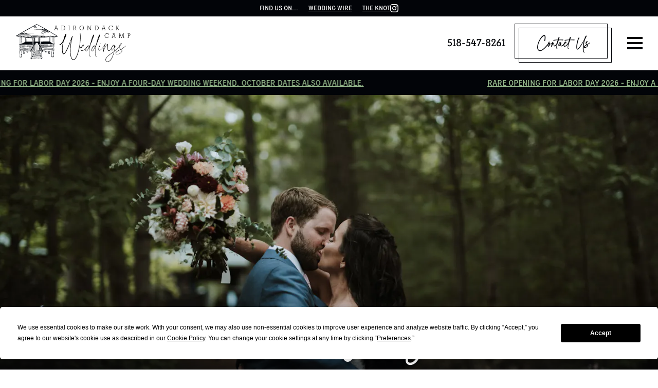

--- FILE ---
content_type: text/html; charset=utf-8
request_url: https://mycampwedding.com/weddings/rustic-wedding-venue
body_size: 84104
content:
<!DOCTYPE html>
<html lang="en">
  <head>
    <title>Rustic Outdoor Wedding Venue, Lake George NY, Adirondack Camp</title>
    <meta name="description" content="Adirondack Camp is a beautiful summer camp on the northern shores of Lake George that provides the ideal venue for the rustic wedding of your dreams.">
    <meta charset="utf-8">
<meta name="viewport" content="width=device-width, initial-scale=1">

<script type="text/javascript" src="https://app.termly.io/resource-blocker/5d7148ba-466d-40df-a750-b475dff3a0c0?autoBlock=on"></script>

<link rel="canonical" href="https://mycampwedding.com/weddings/rustic-wedding-venue">

<link rel="stylesheet" href="https://d1b48phb7m9k7p.cloudfront.net/css/471d6375-18d5-4940-883c-f371bab9ec27/screen-4691799061.css" media="screen" />

<link href="https://d1b48phb7m9k7p.cloudfront.net/u/471d6375-18d5-4940-883c-f371bab9ec27/f-ico/22/16-GIF-W.ico" type="image/x-icon" rel="shortcut icon" />
<link href="https://d1b48phb7m9k7p.cloudfront.net/u/471d6375-18d5-4940-883c-f371bab9ec27/f-png/22/32-PNG-W.png" type="image/x-icon" rel="icon" />
<link rel="apple-touch-icon-precomposed" href="https://d1b48phb7m9k7p.cloudfront.net/u/471d6375-18d5-4940-883c-f371bab9ec27/f-png-high/22/apple-touch-icon-precomposed-cabin.png">


<script>/*! modernizr 3.6.0 (Custom Build) | MIT *
 * https://modernizr.com/download/?-cssgrid_cssgridlegacy-cssvmaxunit-flexbox-flexboxlegacy-touchevents-prefixes-printshiv-setclasses-teststyles !*/
 !function(e,t,n){function r(e,t){return typeof e===t}function o(){var e,t,n,o,i,a,s;for(var l in b)if(b.hasOwnProperty(l)){if(e=[],t=b[l],t.name&&(e.push(t.name.toLowerCase()),t.options&&t.options.aliases&&t.options.aliases.length))for(n=0;n<t.options.aliases.length;n++)e.push(t.options.aliases[n].toLowerCase());for(o=r(t.fn,"function")?t.fn():t.fn,i=0;i<e.length;i++)a=e[i],s=a.split("."),1===s.length?Modernizr[s[0]]=o:(!Modernizr[s[0]]||Modernizr[s[0]]instanceof Boolean||(Modernizr[s[0]]=new Boolean(Modernizr[s[0]])),Modernizr[s[0]][s[1]]=o),E.push((o?"":"no-")+s.join("-"))}}function i(e){var t=w.className,n=Modernizr._config.classPrefix||"";if(T&&(t=t.baseVal),Modernizr._config.enableJSClass){var r=new RegExp("(^|\\s)"+n+"no-js(\\s|$)");t=t.replace(r,"$1"+n+"js$2")}Modernizr._config.enableClasses&&(t+=" "+n+e.join(" "+n),T?w.className.baseVal=t:w.className=t)}function a(e,t){return e-1===t||e===t||e+1===t}function s(t,n,r){var o;if("getComputedStyle"in e){o=getComputedStyle.call(e,t,n);var i=e.console;if(null!==o)r&&(o=o.getPropertyValue(r));else if(i){var a=i.error?"error":"log";i[a].call(i,"getComputedStyle returning null, its possible modernizr test results are inaccurate")}}else o=!n&&t.currentStyle&&t.currentStyle[r];return o}function l(){return"function"!=typeof t.createElement?t.createElement(arguments[0]):T?t.createElementNS.call(t,"http://www.w3.org/2000/svg",arguments[0]):t.createElement.apply(t,arguments)}function c(){var e=t.body;return e||(e=l(T?"svg":"body"),e.fake=!0),e}function u(e,n,r,o){var i,a,s,u,f="modernizr",d=l("div"),p=c();if(parseInt(r,10))for(;r--;)s=l("div"),s.id=o?o[r]:f+(r+1),d.appendChild(s);return i=l("style"),i.type="text/css",i.id="s"+f,(p.fake?p:d).appendChild(i),p.appendChild(d),i.styleSheet?i.styleSheet.cssText=e:i.appendChild(t.createTextNode(e)),d.id=f,p.fake&&(p.style.background="",p.style.overflow="hidden",u=w.style.overflow,w.style.overflow="hidden",w.appendChild(p)),a=n(d,e),p.fake?(p.parentNode.removeChild(p),w.style.overflow=u,w.offsetHeight):d.parentNode.removeChild(d),!!a}function f(e,t){return!!~(""+e).indexOf(t)}function d(e){return e.replace(/([a-z])-([a-z])/g,function(e,t,n){return t+n.toUpperCase()}).replace(/^-/,"")}function p(e,t){return function(){return e.apply(t,arguments)}}function m(e,t,n){var o;for(var i in e)if(e[i]in t)return n===!1?e[i]:(o=t[e[i]],r(o,"function")?p(o,n||t):o);return!1}function h(e){return e.replace(/([A-Z])/g,function(e,t){return"-"+t.toLowerCase()}).replace(/^ms-/,"-ms-")}function v(t,r){var o=t.length;if("CSS"in e&&"supports"in e.CSS){for(;o--;)if(e.CSS.supports(h(t[o]),r))return!0;return!1}if("CSSSupportsRule"in e){for(var i=[];o--;)i.push("("+h(t[o])+":"+r+")");return i=i.join(" or "),u("@supports ("+i+") { #modernizr { position: absolute; } }",function(e){return"absolute"==s(e,null,"position")})}return n}function g(e,t,o,i){function a(){c&&(delete k.style,delete k.modElem)}if(i=r(i,"undefined")?!1:i,!r(o,"undefined")){var s=v(e,o);if(!r(s,"undefined"))return s}for(var c,u,p,m,h,g=["modernizr","tspan","samp"];!k.style&&g.length;)c=!0,k.modElem=l(g.shift()),k.style=k.modElem.style;for(p=e.length,u=0;p>u;u++)if(m=e[u],h=k.style[m],f(m,"-")&&(m=d(m)),k.style[m]!==n){if(i||r(o,"undefined"))return a(),"pfx"==t?m:!0;try{k.style[m]=o}catch(y){}if(k.style[m]!=h)return a(),"pfx"==t?m:!0}return a(),!1}function y(e,t,n,o,i){var a=e.charAt(0).toUpperCase()+e.slice(1),s=(e+" "+j.join(a+" ")+a).split(" ");return r(t,"string")||r(t,"undefined")?g(s,t,o,i):(s=(e+" "+z.join(a+" ")+a).split(" "),m(s,t,n))}function x(e,t,r){return y(e,n,n,t,r)}var E=[],b=[],S={_version:"3.6.0",_config:{classPrefix:"",enableClasses:!0,enableJSClass:!0,usePrefixes:!0},_q:[],on:function(e,t){var n=this;setTimeout(function(){t(n[e])},0)},addTest:function(e,t,n){b.push({name:e,fn:t,options:n})},addAsyncTest:function(e){b.push({name:null,fn:e})}},Modernizr=function(){};Modernizr.prototype=S,Modernizr=new Modernizr;var C=S._config.usePrefixes?" -webkit- -moz- -o- -ms- ".split(" "):["",""];S._prefixes=C;var w=t.documentElement,T="svg"===w.nodeName.toLowerCase();T||!function(e,t){function n(e,t){var n=e.createElement("p"),r=e.getElementsByTagName("head")[0]||e.documentElement;return n.innerHTML="x<style>"+t+"</style>",r.insertBefore(n.lastChild,r.firstChild)}function r(){var e=w.elements;return"string"==typeof e?e.split(" "):e}function o(e,t){var n=w.elements;"string"!=typeof n&&(n=n.join(" ")),"string"!=typeof e&&(e=e.join(" ")),w.elements=n+" "+e,c(t)}function i(e){var t=C[e[b]];return t||(t={},S++,e[b]=S,C[S]=t),t}function a(e,n,r){if(n||(n=t),v)return n.createElement(e);r||(r=i(n));var o;return o=r.cache[e]?r.cache[e].cloneNode():E.test(e)?(r.cache[e]=r.createElem(e)).cloneNode():r.createElem(e),!o.canHaveChildren||x.test(e)||o.tagUrn?o:r.frag.appendChild(o)}function s(e,n){if(e||(e=t),v)return e.createDocumentFragment();n=n||i(e);for(var o=n.frag.cloneNode(),a=0,s=r(),l=s.length;l>a;a++)o.createElement(s[a]);return o}function l(e,t){t.cache||(t.cache={},t.createElem=e.createElement,t.createFrag=e.createDocumentFragment,t.frag=t.createFrag()),e.createElement=function(n){return w.shivMethods?a(n,e,t):t.createElem(n)},e.createDocumentFragment=Function("h,f","return function(){var n=f.cloneNode(),c=n.createElement;h.shivMethods&&("+r().join().replace(/[\w\-:]+/g,function(e){return t.createElem(e),t.frag.createElement(e),'c("'+e+'")'})+");return n}")(w,t.frag)}function c(e){e||(e=t);var r=i(e);return!w.shivCSS||h||r.hasCSS||(r.hasCSS=!!n(e,"article,aside,dialog,figcaption,figure,footer,header,hgroup,main,nav,section{display:block}mark{background:#FF0;color:#000}template{display:none}")),v||l(e,r),e}function u(e){for(var t,n=e.getElementsByTagName("*"),o=n.length,i=RegExp("^(?:"+r().join("|")+")$","i"),a=[];o--;)t=n[o],i.test(t.nodeName)&&a.push(t.applyElement(f(t)));return a}function f(e){for(var t,n=e.attributes,r=n.length,o=e.ownerDocument.createElement(N+":"+e.nodeName);r--;)t=n[r],t.specified&&o.setAttribute(t.nodeName,t.nodeValue);return o.style.cssText=e.style.cssText,o}function d(e){for(var t,n=e.split("{"),o=n.length,i=RegExp("(^|[\\s,>+~])("+r().join("|")+")(?=[[\\s,>+~#.:]|$)","gi"),a="$1"+N+"\\:$2";o--;)t=n[o]=n[o].split("}"),t[t.length-1]=t[t.length-1].replace(i,a),n[o]=t.join("}");return n.join("{")}function p(e){for(var t=e.length;t--;)e[t].removeNode()}function m(e){function t(){clearTimeout(a._removeSheetTimer),r&&r.removeNode(!0),r=null}var r,o,a=i(e),s=e.namespaces,l=e.parentWindow;return!_||e.printShived?e:("undefined"==typeof s[N]&&s.add(N),l.attachEvent("onbeforeprint",function(){t();for(var i,a,s,l=e.styleSheets,c=[],f=l.length,p=Array(f);f--;)p[f]=l[f];for(;s=p.pop();)if(!s.disabled&&T.test(s.media)){try{i=s.imports,a=i.length}catch(m){a=0}for(f=0;a>f;f++)p.push(i[f]);try{c.push(s.cssText)}catch(m){}}c=d(c.reverse().join("")),o=u(e),r=n(e,c)}),l.attachEvent("onafterprint",function(){p(o),clearTimeout(a._removeSheetTimer),a._removeSheetTimer=setTimeout(t,500)}),e.printShived=!0,e)}var h,v,g="3.7.3",y=e.html5||{},x=/^<|^(?:button|map|select|textarea|object|iframe|option|optgroup)$/i,E=/^(?:a|b|code|div|fieldset|h1|h2|h3|h4|h5|h6|i|label|li|ol|p|q|span|strong|style|table|tbody|td|th|tr|ul)$/i,b="_html5shiv",S=0,C={};!function(){try{var e=t.createElement("a");e.innerHTML="<xyz></xyz>",h="hidden"in e,v=1==e.childNodes.length||function(){t.createElement("a");var e=t.createDocumentFragment();return"undefined"==typeof e.cloneNode||"undefined"==typeof e.createDocumentFragment||"undefined"==typeof e.createElement}()}catch(n){h=!0,v=!0}}();var w={elements:y.elements||"abbr article aside audio bdi canvas data datalist details dialog figcaption figure footer header hgroup main mark meter nav output picture progress section summary template time video",version:g,shivCSS:y.shivCSS!==!1,supportsUnknownElements:v,shivMethods:y.shivMethods!==!1,type:"default",shivDocument:c,createElement:a,createDocumentFragment:s,addElements:o};e.html5=w,c(t);var T=/^$|\b(?:all|print)\b/,N="html5shiv",_=!v&&function(){var n=t.documentElement;return!("undefined"==typeof t.namespaces||"undefined"==typeof t.parentWindow||"undefined"==typeof n.applyElement||"undefined"==typeof n.removeNode||"undefined"==typeof e.attachEvent)}();w.type+=" print",w.shivPrint=m,m(t),"object"==typeof module&&module.exports&&(module.exports=w)}("undefined"!=typeof e?e:this,t);var N=S.testStyles=u;Modernizr.addTest("touchevents",function(){var n;if("ontouchstart"in e||e.DocumentTouch&&t instanceof DocumentTouch)n=!0;else{var r=["@media (",C.join("touch-enabled),("),"heartz",")","{#modernizr{top:9px;position:absolute}}"].join("");N(r,function(e){n=9===e.offsetTop})}return n}),N("#modernizr1{width: 50vmax}#modernizr2{width:50px;height:50px;overflow:scroll}#modernizr3{position:fixed;top:0;left:0;bottom:0;right:0}",function(e){var t=e.childNodes[2],n=e.childNodes[1],r=e.childNodes[0],o=parseInt((n.offsetWidth-n.clientWidth)/2,10),i=r.clientWidth/100,l=r.clientHeight/100,c=parseInt(50*Math.max(i,l),10),u=parseInt(s(t,null,"width"),10);Modernizr.addTest("cssvmaxunit",a(c,u)||a(c,u-o))},3);var _="Moz O ms Webkit",j=S._config.usePrefixes?_.split(" "):[];S._cssomPrefixes=j;var z=S._config.usePrefixes?_.toLowerCase().split(" "):[];S._domPrefixes=z;var P={elem:l("modernizr")};Modernizr._q.push(function(){delete P.elem});var k={style:P.elem.style};Modernizr._q.unshift(function(){delete k.style}),S.testAllProps=y,S.testAllProps=x,Modernizr.addTest("flexbox",x("flexBasis","1px",!0)),Modernizr.addTest("flexboxlegacy",x("boxDirection","reverse",!0)),Modernizr.addTest("cssgridlegacy",x("grid-columns","10px",!0)),Modernizr.addTest("cssgrid",x("grid-template-rows","none",!0)),o(),i(E),delete S.addTest,delete S.addAsyncTest;for(var D=0;D<Modernizr._q.length;D++)Modernizr._q[D]();e.Modernizr=Modernizr}(window,document);

/*
 CSS Browser Selector js v0.5.3 (July 2, 2013)

 -- original --
 Rafael Lima (http://rafael.adm.br)
 http://rafael.adm.br/css_browser_selector
 License: http://choosealicense.com/licenses/mit/
 Contributors: http://rafael.adm.br/css_browser_selector#contributors
 -- /original --

 Fork project: http://code.google.com/p/css-browser-selector/
 Song Hyo-Jin (shj at xenosi.de)
 */
function css_browser_selector(e){var i=e.toLowerCase(),r=function(e){return i.indexOf(e)>-1},t="gecko",o="webkit",a="safari",n="chrome",s="opera",d="mobile",c=0,l=window.devicePixelRatio?(window.devicePixelRatio+"").replace(".","_"):"1",p=[!/opera|webtv/.test(i)&&/msie\s(\d+)/.test(i)&&(c=1*RegExp.$1)?"ie ie"+c+(6==c||7==c?" ie67 ie678 ie6789":8==c?" ie678 ie6789":9==c?" ie6789 ie9m":c>9?" ie9m":""):/edge\/(\d+)\.(\d+)/.test(i)&&(c=[RegExp.$1,RegExp.$2])?"ie ie"+c[0]+" ie"+c[0]+"_"+c[1]+" ie9m edge":/trident\/\d+.*?;\s*rv:(\d+)\.(\d+)\)/.test(i)&&(c=[RegExp.$1,RegExp.$2])?"ie ie"+c[0]+" ie"+c[0]+"_"+c[1]+" ie9m":/firefox\/(\d+)\.(\d+)/.test(i)&&(re=RegExp)?t+" ff ff"+re.$1+" ff"+re.$1+"_"+re.$2:r("gecko/")?t:r(s)?s+(/version\/(\d+)/.test(i)?" "+s+RegExp.$1:/opera(\s|\/)(\d+)/.test(i)?" "+s+RegExp.$2:""):r("konqueror")?"konqueror":r("blackberry")?d+" blackberry":r(n)||r("crios")?o+" "+n:r("iron")?o+" iron":!r("cpu os")&&r("applewebkit/")?o+" "+a:r("mozilla/")?t:"",r("android")?d+" android":"",r("tablet")?"tablet":"",r("j2me")?d+" j2me":r("ipad; u; cpu os")?d+" chrome android tablet":r("ipad;u;cpu os")?d+" chromedef android tablet":r("iphone")?d+" ios iphone":r("ipod")?d+" ios ipod":r("ipad")?d+" ios ipad tablet":r("mac")?"mac":r("darwin")?"mac":r("webtv")?"webtv":r("win")?"win"+(r("windows nt 6.0")?" vista":""):r("freebsd")?"freebsd":r("x11")||r("linux")?"linux":"","1"!=l?" retina ratio"+l:"","js portrait"].join(" ");return window.jQuery&&!window.jQuery.browser&&(window.jQuery.browser=c?{msie:1,version:c}:{}),p}!function(e,i){var r=css_browser_selector(navigator.userAgent),t=e.documentElement;t.className+=" "+r;var o=r.replace(/^\s*|\s*$/g,"").split(/ +/);i.CSSBS=1;for(var a=0;a<o.length;a++)i["CSSBS_"+o[a]]=1;var n=function(i){return e.documentElement[i]||e.body[i]};i.jQuery&&!function(e){function r(){if(0==m){try{var e=n("clientWidth"),i=n("clientHeight");if(e>i?u.removeClass(a).addClass(s):u.removeClass(s).addClass(a),e==b)return;b=e}catch(r){}m=setTimeout(o,100)}}function o(){try{u.removeClass(w),u.addClass(360>=b?d:640>=b?c:768>=b?l:1024>=b?p:"pc")}catch(e){}m=0}var a="portrait",s="landscape",d="smartnarrow",c="smartwide",l="tabletnarrow",p="tabletwide",w=d+" "+c+" "+l+" "+p+" pc",u=e(t),m=0,b=0;i.CSSBS_ie?setInterval(r,1e3):e(i).on("resize orientationchange",r).trigger("resize"),e(i).load(r)}(i.jQuery)}(document,window);

/*! http://www.imgix.com imgix.js - v2.2.3 - 2016-05-02 */

(function(){function a(){Object.freeze||(Object.freeze=function(a){return a}),Array.prototype.filter&&"findAll"!=Array.prototype.filter.name||(Array.prototype.filter=function(a){if(void 0===this||null===this)throw new TypeError;var b=Object(this),c=b.length>>>0;if("function"!=typeof a)throw new TypeError;for(var d=[],e=arguments.length>=2?arguments[1]:void 0,f=0;c>f;f++)if(f in b){var g=b[f];a.call(e,g,f,b)&&d.push(g)}return d}),Array.prototype.map||(Array.prototype.map=function(a,b){var c,d,e;if(null==this)throw new TypeError(" this is null or not defined");var f=Object(this),g=f.length>>>0;if("function"!=typeof a)throw new TypeError(a+" is not a function");for(arguments.length>1&&(c=b),d=new Array(g),e=0;g>e;){var h,i;e in f&&(h=f[e],i=a.call(c,h,e,f),d[e]=i),e++}return d}),document.querySelectorAll||(document.querySelectorAll=function(a){var b,c=document.createElement("style"),d=[];for(document.documentElement.firstChild.appendChild(c),document._qsa=[],c.styleSheet.cssText=a+"{x-qsa:expression(document._qsa && document._qsa.push(this))}",window.scrollBy(0,0),c.parentNode.removeChild(c);document._qsa.length;)b=document._qsa.shift(),b.style.removeAttribute("x-qsa"),d.push(b);return document._qsa=null,d}),document.querySelector||(document.querySelector=function(a){var b=document.querySelectorAll(a);return b.length?b[0]:null}),Array.prototype.indexOf||(Array.prototype.indexOf=function(a){for(var b=0;b<this.length;b++)if(this[b]===a)return b;return-1}),Array.isArray||(Array.isArray=function(a){return"[object Array]"===Object.prototype.toString.call(a)}),Object.keys||(Object.keys=function(){var a=Object.prototype.hasOwnProperty,b=!{toString:null}.propertyIsEnumerable("toString"),c=["toString","toLocaleString","valueOf","hasOwnProperty","isPrototypeOf","propertyIsEnumerable","constructor"],d=c.length;return function(e){if("object"!=typeof e&&("function"!=typeof e||null===e))throw new TypeError("Object.keys called on non-object");var f,g,h=[];for(f in e)a.call(e,f)&&h.push(f);if(b)for(g=0;d>g;g++)a.call(e,c[g])&&h.push(c[g]);return h}}()),!("getComputedStyle"in window)&&(window.getComputedStyle=function(){function a(b,c,d,e){var f,g=c[d],h=parseFloat(g),i=g.split(/\d/)[0];return e=null!=e?e:/%|em/.test(i)&&b.parentElement?a(b.parentElement,b.parentElement.currentStyle,"fontSize",null):16,f="fontSize"==d?e:/width/i.test(d)?b.clientWidth:b.clientHeight,"em"==i?h*e:"in"==i?96*h:"pt"==i?96*h/72:"%"==i?h/100*f:h}function b(a,b){var c="border"==b?"Width":"",d=b+"Top"+c,e=b+"Right"+c,f=b+"Bottom"+c,g=b+"Left"+c;a[b]=(a[d]==a[e]==a[f]==a[g]?[a[d]]:a[d]==a[f]&&a[g]==a[e]?[a[d],a[e]]:a[g]==a[e]?[a[d],a[e],a[f]]:[a[d],a[e],a[f],a[g]]).join(" ")}function c(c){var d=c.currentStyle,e=this,f=a(c,d,"fontSize",null);for(property in d)/width|height|margin.|padding.|border.+W/.test(property)&&"auto"!==e[property]?e[property]=a(c,d,property,f)+"px":"styleFloat"===property?e["float"]=d[property]:e[property]=d[property];return b(e,"margin"),b(e,"padding"),b(e,"border"),e.fontSize=f+"px",e}function d(a){return new c(a)}return c.prototype={constructor:c,getPropertyPriority:function(){},getPropertyValue:function(a){return this[a]||""},item:function(){},removeProperty:function(){},setProperty:function(){},getPropertyCSSValue:function(){}},d}(window))}function b(){return g}"undefined"!=typeof window&&a();var c=this,d={version:"2.2.3"};"undefined"!=typeof exports?("undefined"!=typeof module&&module.exports&&(exports=module.exports=d),exports.imgix=d):c.imgix=d;var e="imgix-usable";d.isImageElement=function(a){return a&&a.tagName&&"img"===a.tagName.toLowerCase()},d.setElementImageAfterLoad=function(a,b,c){var e=new Image;e.onload=function(){a.onload=function(){"function"==typeof c&&c(a,b)},d.setElementImage(a,b)},a.hasAttribute("crossorigin")&&e.setAttribute("crossorigin",a.getAttribute("crossorigin")),e.src=b},d.setElementImage=function(a,b){if(!a)return!1;if(d.isImageElement(a))return a.src!==b&&(a.src=b),!0;var c=d.getBackgroundImage(a);return c!==b?c?(a.style.cssText=a.style.cssText.replace(c,b),!0):(document.addEventListener?a.style.backgroundImage="url("+b+")":a.style.cssText="background-image:url("+b+")",!0):!1},d.getEmptyImage=function(){return d.versionifyUrl("https://assets.imgix.net/pixel.gif")},d.getElementImage=function(a){return d.isImageElement(a)?a.src:d.getBackgroundImage(a)},d.getBackgroundImage=function(a){var b,c,d=/\burl\s*\(\s*["']?([^"'\r\n,]+)["']?\s*\)/gi;return window.getComputedStyle?b=window.getComputedStyle(a):document.documentElement.currentStyle&&(b=a.currentStyle),b&&b.backgroundImage||(b=a.style),c=d.exec(b.backgroundImage),c&&c.length>1?c[1]:""},d.getElementsWithImages=function(){return d.markElementsWithImages(),document.querySelectorAll("."+e)},d.hasImage=function(a){var b=a.style.cssText?a.style.cssText.toLowerCase():a.style.cssText;return a&&(d.isImageElement(a)||-1!==b.indexOf("background-image"))},d.markElementsWithImages=function(){for(var a=document.getElementsByTagName("*"),b=0,c=a.length;c>b;b++)d.hasImage(a[b])&&d.setImgixClass(a[b])},d.hasClass=function(a,b){return(" "+a.className+" ").indexOf(" "+b+" ")>-1},d.setImgixClass=function(a){if(d.hasClass(a,e))return d.getImgixClass(a);var b=d.getXPathClass(d.getElementTreeXPath(a));return a.classList.add(b),a.classList.add(e),d.getImgixClass(a)},d.getImgixClass=function(a){return d.hasClass(a,e)?a.className.match(/imgix-el-[^\s]+/)[0]:void 0},d.getXPathClass=function(a){var b;return b=a?d.hashCode(a):(new Date).getTime().toString(36),"imgix-el-"+b},d.getElementImageSize=function(a){var b=0,c=0;return d.isImageElement(a)?(b=a.naturalWidth,c=a.naturalHeight):(b=d.helpers.extractInt(d.getCssProperty(a,"width")),c=d.helpers.extractInt(d.getCssProperty(a,"height"))),{width:b,height:c}},d.getCssPropertyById=function(a,b){var c=document.getElementById(a);return d.helpers.getElementCssProperty(c,b)},d.getCssProperty=function(a,b){return d.helpers.getElementCssProperty(a,b)},d.getCssPropertyBySelector=function(a,b){var c=document.querySelector(a);return d.helpers.getElementCssProperty(c,b)},d.instanceOfImgixURL=function(a){return a&&"[object imgixURL]"===a.toString()},d.setGradientOnElement=function(a,b,c){var e=[];if("undefined"==typeof c)e=["transparent","transparent"];else{var f=d.hexToRGB(c);"rgba"===f.slice(0,4)?(e.push(f),e.push(d.applyAlphaToRGB(f,0))):(e.push(d.applyAlphaToRGB(f,.5)),e.push(d.applyAlphaToRGB(f,0)))}for(var g=["-ms-linear-gradient(top, "+e[0]+" 0%, "+e[1]+" 100%),-ms-linear-gradient(bottom left, "+b[2]+" 0%,"+b[4]+" 25%, "+b[6]+" 50%, "+b[8]+" 75%,"+b[10]+" 100%)","-webkit-gradient(linear, 50% 0%, 50% 100%, color-stop(0%, "+e[1]+"), color-stop(100%, "+e[0]+")),-webkit-gradient(linear, 0% 100%, 100% 0%, color-stop(0%, "+b[2]+"), color-stop(25%, "+b[4]+"), color-stop(50%, "+b[6]+"), color-stop(75%, "+b[7]+"), color-stop(100%, "+b[10]+"))","-webkit-linear-gradient(top, "+e[0]+", "+e[1]+" 100%),-webkit-linear-gradient(bottom left, "+b[2]+", "+b[4]+", "+b[6]+","+b[8]+")","-moz-linear-gradient(top, "+e[0]+", "+e[1]+" ),-moz-linear-gradient(bottom left, "+b[2]+", "+b[4]+", "+b[6]+","+b[8]+")","-o-linear-gradient(top, "+e[0]+","+e[1]+"),-o-linear-gradient(bottom left, "+b[2]+", "+b[4]+", "+b[6]+","+b[8]+")","linear-gradient(top, "+e[0]+","+e[1]+"),linear-gradient(bottom left, "+b[2]+", "+b[4]+", "+b[6]+","+b[8]+")"],h=0;h<g.length;h++)a.style.backgroundImage=g[h]},d.isDef=function(a){return"undefined"!=typeof a},d.hashCode=function(a){var b,c,d=2166136261;for(b=0,c=a.length;c>b;b++)d^=a.charCodeAt(b),d+=(d<<1)+(d<<4)+(d<<7)+(d<<8)+(d<<24);return("0000000"+(d>>>0).toString(16)).substr(-8)},d.helpers={debouncer:function(a,b){var c;return function(){var d=this,e=arguments,f=function(){c=null,a.apply(d,e)};window.clearTimeout(c),c=window.setTimeout(f,b)}},throttler:function(a,b){var c;return function(){var d,e=this,f=arguments;c||(d=function(){c=null,a.apply(e,f)},c=window.setTimeout(d,b))}},urlParser:function(){function a(a){return!isNaN(parseFloat(a))&&isFinite(a)}return function(b,c){var d=c||window.location.toString();if(!b)return d;b=b.toString(),"//"===d.substring(0,2)?d="http:"+d:1===d.split("://").length&&(d="http://"+d),c=d.split("/");var e={auth:""},f=c[2].split("@");1===f.length?f=f[0].split(":"):(e.auth=f[0],f=f[1].split(":")),e.protocol=c[0],e.hostname=f[0],e.port=f[1]||("https"===e.protocol.split(":")[0].toLowerCase()?"443":"80"),e.pathname=(c.length>3?"/":"")+c.slice(3,c.length).join("/").split("?")[0].split("#")[0];var g=e.pathname;"/"===g.charAt(g.length-1)&&(g=g.substring(0,g.length-1));var h=e.hostname,i=h.split("."),j=g.split("/");if("hostname"===b)return h;if("domain"===b)return/^(([0-9]|[1-9][0-9]|1[0-9]{2}|2[0-4][0-9]|25[0-5])\.){3}([0-9]|[1-9][0-9]|1[0-9]{2}|2[0-4][0-9]|25[0-5])$/.test(h)?h:i.slice(-2).join(".");if("sub"===b)return i.slice(0,i.length-2).join(".");if("port"===b)return e.port;if("protocol"===b)return e.protocol.split(":")[0];if("auth"===b)return e.auth;if("user"===b)return e.auth.split(":")[0];if("pass"===b)return e.auth.split(":")[1]||"";if("path"===b)return e.pathname;if("."===b.charAt(0)){if(b=b.substring(1),a(b))return b=parseInt(b,10),i[0>b?i.length+b:b-1]||""}else{if(a(b))return b=parseInt(b,10),j[0>b?j.length+b:b]||"";if("file"===b)return j.slice(-1)[0];if("filename"===b)return j.slice(-1)[0].split(".")[0];if("fileext"===b)return j.slice(-1)[0].split(".")[1]||"";if("?"===b.charAt(0)||"#"===b.charAt(0)){var k=d,l=null;if("?"===b.charAt(0)?k=(k.split("?")[1]||"").split("#")[0]:"#"===b.charAt(0)&&(k=k.split("#")[1]||""),!b.charAt(1))return k;b=b.substring(1),k=k.split("&");for(var m=0,n=k.length;n>m;m++)if(l=k[m].split("="),l[0]===b)return l[1]||"";return null}}return""}}(),mergeObject:function(){for(var a,b={},c=0,d=arguments.length;d>c;c++)for(a in arguments[c])arguments[c].hasOwnProperty(a)&&(b[a]=arguments[c][a]);return b},pixelRound:function(a,b){return Math.ceil(a/b)*b},isNumber:function(a){return!isNaN(parseFloat(a))&&isFinite(a)},getWindowDPR:function(){var a=window.devicePixelRatio?window.devicePixelRatio:1;if(a%1!==0){var b=a.toString();b=b.split(".")[1],a=b.length>1&&"0"!==b.slice(1,2)?a.toFixed(2):a.toFixed(1)}return a},getWindowWidth:function(){return Math.max(document.documentElement.clientWidth,window.innerWidth||0)||1024},getWindowHeight:function(){return Math.max(document.documentElement.clientHeight,window.innerHeight||0)||768},getImgSrc:function(a){return a.getAttribute("data-src")||a.getAttribute("src")},calculateElementSize:function(a){var b={width:a.offsetWidth,height:a.offsetHeight};if(null===a.parentNode||a===document.body)return b.width=this.getWindowWidth(),b.height=this.getWindowHeight(),b;if(0!==b.width||0!==b.height)return a.alt&&!a.fluid?(a.fluid=!0,this.calculateElementSize(a.parentNode)):b;var c,d,e={},f={position:"absolute",visibility:"hidden",display:"block"};for(d in f)f.hasOwnProperty(d)&&(e[d]=a.style[d],a.style[d]=f[d]);c={width:a.offsetWidth,height:a.offsetHeight};for(d in f)f.hasOwnProperty(d)&&(a.style[d]=e[d]);return 0===c.width||0===c.height?this.calculateElementSize(a.parentNode):c},isReallyObject:function(a){return a&&"object"==typeof a&&"[object Object]"===a.toString()},isFluidSet:function(a){return a&&"object"==typeof a&&"[object FluidSet]"===a.toString()},extractInt:function(a){return void 0===a?0:"number"==typeof a?a:parseInt(a.replace(/\D/g,""),10)||0},camelize:function(a){return a.replace(/[-_\s]+(.)?/g,function(a,b){return b?b.toUpperCase():""})},getElementCssProperty:function(a,b){return window.getComputedStyle?window.getComputedStyle(a,null).getPropertyValue(b):a&&a.style&&b?a.style[this.camelize(b)]:""},matchesSelector:function(a,b){var c=(a.parentNode||document).querySelectorAll(b);return Array.prototype.slice.call(c).indexOf(a)>-1},warn:function(a){window.console&&window.console.warn(a)}},d.URL=function(a,b){this._autoUpdateSel=null,this._autoUpdateCallback=null,a&&"//"===a.slice(0,2)&&window&&window.location&&(a=window.location.protocol+a),this.setUrl(a),"object"==typeof b&&this.setParams(b),this.paramAliases={}},d.URL.prototype.attachGradientTo=function(a,b,c){this.getColors(16,function(e){if(e&&e.length<9)return d.helpers.warn("not enough colors to create a gradient"),void(c&&"function"==typeof c&&c(!1));if("string"==typeof a){var f=document.querySelectorAll(a);if(f&&f.length>0)for(var g=0;g<f.length;g++)d.setGradientOnElement(f[g],e,b)}else d.setGradientOnElement(a,e,b);c&&"function"==typeof c&&c(!0)})},d.URL.prototype.attachImageTo=function(a,b){if("string"==typeof a){var c=document.querySelectorAll(a);if(c&&c.length>0)for(var e=0;e<c.length;e++)d.setElementImageAfterLoad(c[e],this.getUrl(),b)}else d.setElementImageAfterLoad(a,this.getUrl(),b)},d.createParamString=function(){return new d.URL("")},d.updateVersion={};var f={};d.URL.prototype.getColors=function(a,b){function c(a){var b,c,d=[];if(a&&a.colors){for(b=0;b<a.colors.length;b++)c=[Math.round(255*a.colors[b].red),Math.round(255*a.colors[b].green),Math.round(255*a.colors[b].blue)],d.push("rgb("+c.join(", ")+")");return d}}function e(){var a=new XMLHttpRequest;a.onreadystatechange=function(){var d;4===a.readyState&&(d=200===a.status?JSON.parse(a.response):{colors:[{red:1,green:1,blue:1}]},f[g]=c(d),b(f[g]))},a.open("get",g,!0),a.send()}var g,h=10,i=new d.URL(this.getUrl());if("function"==typeof a)if("number"==typeof b){var j=b;b=a,a=j}else b=a,a=h;i.setParams({palette:"json",colors:a}),g=i.getUrl(),f.hasOwnProperty(g)?b&&b(f[g]):e()},d.URL.prototype._handleAutoUpdate=function(){function a(a){return h===e._autoUpdateSel&&a===d.updateVersion[h]}function b(b,c){c in i||(i[c]=[],function(){var j=new Image,k=d.updateVersion[h],l=(new Date).getTime();j.onload=j.onerror=function(){if(a(k))for(var b=0;b<i[c].length;b++)if(d.setElementImage(i[c][b],c),g++,"function"==typeof e._autoUpdateCallback){var h={element:i[c][b],isComplete:g===f,percentComplete:g/f*100,totalComplete:g,loadTime:(new Date).getTime()-l,total:f};e._autoUpdateCallback(h)}},b.hasAttribute("crossorigin")&&j.setAttribute("crossorigin",b.getAttribute("crossorigin")),j.src=c}()),i[c].push(b)}function c(a){var c=d.getElementImage(a),f=c;c&&-1!==c.indexOf("?")&&(f=c.split("?")[0]),e.getBaseUrl()?b(a,e.getUrl()):f&&e.getQueryString()?b(a,f+"?"+e.getQueryString()):g++}var e=this,f=0,g=0,h=this._autoUpdateSel,i={};if(d.isDef(d.updateVersion[h])?d.updateVersion[h]++:d.updateVersion[h]=1,null!==this._autoUpdateSel){var j=document.querySelectorAll(this._autoUpdateSel);if(f=j.length,j&&1===f)c(j[0]);else for(var k=0;f>k;k++)c(j[k])}},d.URL.prototype.autoUpdateImg=function(a,b){this._autoUpdateSel=a,this._autoUpdateCallback=b,this._handleAutoUpdate()},d.URL.prototype.setUrl=function(a){a&&"string"==typeof a&&0!==a.length||(a=d.getEmptyImage()),this.urlParts=d.parseUrl(a)},d.URL.prototype.setURL=function(a){return this.setUrl(a)},d.URL.prototype.getURL=function(){return this.getUrl()},d.URL.prototype.toString=function(){return"[object imgixURL]"},d.URL.prototype.getUrl=function(){var a=d.buildUrl(this.urlParts);return a&&0!==a.length?a:d.getEmptyImage()},d.URL.prototype.removeParam=function(a){this.urlParts.paramValues.hasOwnProperty(a)&&(delete this.urlParts.paramValues[a],this.urlParts.params=Object.keys(this.urlParts.paramValues))},d.URL.prototype.clearThenSetParams=function(a){this.clearParams(!1),this.setParams(a)},d.URL.prototype.clearParams=function(a){a=d.isDef(a)?a:!0;for(var b in this.urlParts.paramValues)this.urlParts.paramValues.hasOwnProperty(b)&&this.removeParam(b);a&&this._handleAutoUpdate()},d.URL.prototype.setParams=function(a,b){if(d.instanceOfImgixURL(a))return void d.helpers.warn("setParams warning: dictionary of imgix params expectd. imgix URL instance passed instead");for(var c in a)a.hasOwnProperty(c)&&this.setParam(c,a[c],b,!0);this._handleAutoUpdate()},d.URL.prototype.setParam=function(a,b,c,e){return a=a.toLowerCase(),c=d.isDef(c)?c:!0,e=d.isDef(e)?e:!1,"col"!==a&&"colorize"!==a&&"blend"!==a&&"mono"!==a&&"monochrome"!==a||"rgb"===b.slice(0,3)&&(b=d.rgbToHex(b)),!c&&this.urlParts.paramValues[a]?this:d.isDef(b)&&null!==b&&0!==b.length?(-1===this.urlParts.params.indexOf(a)&&this.urlParts.params.push(a),decodeURIComponent(b)===b&&(b=encodeURIComponent(b)),this.urlParts.paramValues[a]=String(b),e||this._handleAutoUpdate(),this):(this.removeParam(a),this)},d.URL.prototype.getParam=function(a){if("mark"===a||"mask"===a){var b=this.urlParts.paramValues[a];return decodeURIComponent(b)!==b?decodeURIComponent(b):b}return this.urlParts.paramValues[a]},d.URL.prototype.getParams=function(){return this.urlParts.paramValues?this.urlParts.paramValues:{}},d.URL.prototype.getBaseUrl=function(){var a=this.getUrl();return-1!==a.indexOf("?")&&(a=this.getUrl().split("?")[0]),a!==window.location.href?a:""},d.URL.prototype.getQueryString=function(){var a=this.getUrl();return-1!==a.indexOf("?")?this.getUrl().split("?")[1]:""},d.parseUrl=function(a){for(var b=["protocol","hostname","port","path","?","#","hostname"],c=["protocol","hostname","port","pathname","search","hash","host"],e={},f=0;f<c.length;f++)e[c[f]]=d.helpers.urlParser(b[f],a);var g=e.search;if(e.paramValues={},e.params=[],e.baseUrl=a.split("?")[0],g&&g.length>0){"?"===g[0]&&(g=g.substr(1,g.length));for(var h=g.split("&"),i=0;i<h.length;i++){var j=h[i].split("=");j[0]&&j[0].length&&"s"!==j[0]&&(e.paramValues[j[0]]=2===j.length?j[1]:"",-1===e.params.indexOf(j[0])&&e.params.push(j[0]))}}return e},d.buildUrl=function(a){var b=a.protocol+"://"+a.host;if(null!==a.port&&"80"!==a.port&&"443"!==a.port&&(b+=":"+a.port),b+=a.pathname,d.versionifyUrl(a),a.params.length>0){a.params=a.params.map(function(a){return a.toLowerCase()}),a.params=a.params.filter(function(a,b,c){return c.indexOf(a)===b}),a.params=a.params.sort(function(a,b){return b>a?-1:a>b?1:0});for(var c=[],e=0;e<a.params.length;e++)a.paramValues[a.params[e]].length>0&&c.push(a.params[e]+"="+a.paramValues[a.params[e]]);-1!==b.indexOf("?")&&(b=b.split("?")[0]),b+="?"+c.join("&")}return b},d.versionifyUrl=function(a){return"string"==typeof a?d.versionifyStringUrl(a):d.versionifyParsedUrl(a)},d.versionifyStringUrl=function(a){var b,c,e="ixjsv";return b=a.split("?"),c=b[0]+"?"+e+"="+d.version,b[1]&&(c+="&"+b[1]),c},d.versionifyParsedUrl=function(a){var b="ixjsv";return a.paramValues[b]||a.params.push(b),a.paramValues[b]=d.version,a};var g={fluidClass:"imgix-fluid",updateOnResize:!0,updateOnResizeDown:!1,updateOnPinchZoom:!1,highDPRAutoScaleQuality:!0,onChangeParamOverride:null,autoInsertCSSBestPractices:!1,fitImgTagToContainerWidth:!0,fitImgTagToContainerHeight:!1,ignoreDPR:!1,pixelStep:10,debounce:200,lazyLoad:!1,lazyLoadColor:null,lazyLoadOffsetVertical:20,lazyLoadOffsetHorizontal:20,lazyLoadScrollContainers:["undefined"==typeof window?null:window],throttle:200,maxHeight:5e3,maxWidth:5e3,onLoad:null};d.FluidSet=function(a){d.helpers.isReallyObject(a)?this.options=d.helpers.mergeObject(b(),a):this.options=d.helpers.mergeObject(b(),{}),this.lazyLoadOffsets={t:Math.max(this.options.lazyLoadOffsetVertical,0),b:Math.max(this.options.lazyLoadOffsetVertical,0),l:Math.max(this.options.lazyLoadOffsetHorizontal,0),r:Math.max(this.options.lazyLoadOffsetHorizontal,0)},this.namespace=Math.random().toString(36).substring(7),this.windowResizeEventBound=!1,this.windowScrollEventBound=!1,this.windowLastWidth=0,this.windowLastHeight=0},d.FluidSet.prototype.updateSrc=function(a,b){if(a.hasAttribute("src")&&""===a.getAttribute("src")&&a.setAttribute("src",d.getEmptyImage()),a.offsetWidth||a.offsetHeight||a.getClientRects().length){var c=this.getImgDetails(a,b||1),e=c.url,f=c.width,g=c.height;if(this.options.lazyLoad){var h=a.getBoundingClientRect(),i={left:0-this.lazyLoadOffsets.l,top:0-this.lazyLoadOffsets.t,bottom:(window.innerHeight||document.documentElement.clientHeight)+this.lazyLoadOffsets.b,right:(window.innerWidth||document.documentElement.clientWidth)+this.lazyLoadOffsets.r};if(h.top>i.bottom||h.left>i.right||h.top+g<i.top||h.left+f<i.left){if(!a.fluidLazyColored&&this.options.lazyLoadColor){a.fluidLazyColored=1;var j=this,k=typeof this.options.lazyLoadColor,l=new d.URL(d.helpers.getImgSrc(a));l.getColors(16,function(b){if(!b)return void d.helpers.warn("No colors found for",l.getURL(),"for element",a);var c=null;"boolean"===k?c=b[0]:"number"===k&&j.options.lazyLoadColor<b.length?c=b[j.options.lazyLoadColor]:"function"===k&&(c=j.options.lazyLoadColor(a,b)),null!==c&&(d.isImageElement(a)&&a.parentNode&&"body"!==a.parentNode.tagName.toLowerCase()?a.parentNode.style.backgroundColor=c:a.style.backgroundColor=c)})}return}}if(a.lastWidth=a.lastWidth||0,a.lastHeight=a.lastHeight||0,!(this.options.updateOnResizeDown===!1&&a.lastWidth>=f&&a.lastHeight>=g)){a.fluidUpdateCount||(a.fluidUpdateCount=0);var m=function(){};this.options.onLoad&&"function"==typeof this.options.onLoad&&(m=this.options.onLoad);var n=function(a,b){a.fluidUpdateCount=parseInt(a.fluidUpdateCount,10)+1,m(a,b)};d.setElementImageAfterLoad(a,e,n),a.lastWidth=f,a.lastHeight=g}}},d.FluidSet.prototype.getImgDetails=function(a,b){if(a){var c=d.helpers.getWindowDPR(),e=this.options.pixelStep,f=d.helpers.calculateElementSize(d.isImageElement(a)?a.parentNode:a),g=d.helpers.pixelRound(f.width*b,e),h=d.helpers.pixelRound(f.height*b,e);a.url||(a.url=new d.URL(d.helpers.getImgSrc(a))),a.url.setParams({h:"",w:""}),g=Math.min(g,this.options.maxWidth),h=Math.min(h,this.options.maxHeight),1===c||this.options.ignoreDPR||a.url.setParam("dpr",c),this.options.highDPRAutoScaleQuality&&c>1&&a.url.setParam("q",Math.min(Math.max(parseInt(100/c,10),30),75)),this.options.fitImgTagToContainerHeight&&this.options.fitImgTagToContainerWidth&&a.url.setParam("fit","crop"),"crop"===a.url.getParam("fit")?(h>0&&(!d.isImageElement(a)||d.isImageElement(a)&&this.options.fitImgTagToContainerHeight)&&a.url.setParam("h",h),g>0&&(!d.isImageElement(a)||d.isImageElement(a)&&this.options.fitImgTagToContainerWidth)&&a.url.setParam("w",g)):g>=h?a.url.setParam("w",g):a.url.setParam("h",h),!d.isImageElement(a)&&this.options.autoInsertCSSBestPractices&&a.style&&(a.style.backgroundRepeat="no-repeat",a.style.backgroundSize="cover",a.style.backgroundPosition="50% 50%");var i={};null!==this.options.onChangeParamOverride&&"function"==typeof this.options.onChangeParamOverride&&(i=this.options.onChangeParamOverride(g,h,a.url.getParams(),a));for(var j in i)i.hasOwnProperty(j)&&a.url.setParam(j,i[j]);return{url:a.url.getURL(),width:g,height:h}}},d.FluidSet.prototype.toString=function(){return"[object FluidSet]"},d.FluidSet.prototype.reload=function(){d.fluid(this),this.windowLastWidth=d.helpers.getWindowWidth(),this.windowLastHeight=d.helpers.getWindowHeight()},d.FluidSet.prototype.attachGestureEvent=function(a){var b=this;a.addEventListener&&!a.listenerAttached&&(a.addEventListener("gestureend",function(a){b.updateSrc(this,a.scale)},!1),a.addEventListener("gesturechange",function(){b.updateSrc(this)},!1),a.listenerAttached=!0)};var h={},i={};d.FluidSet.prototype.attachScrollListener=function(){var a=this;h[this.namespace]=d.helpers.throttler(function(){a.reload()},this.options.throttle);var b,c;document.addEventListener?(b="addEventListener",c="scroll"):(b="attachEvent",c="onscroll");for(var e=0;e<this.options.lazyLoadScrollContainers.length;e++)this.options.lazyLoadScrollContainers[e][b](c,h[this.namespace],!1);this.windowScrollEventBound=!0},d.FluidSet.prototype.attachWindowResizer=function(){var a=this;i[this.namespace]=d.helpers.debouncer(function(){this.windowLastWidth===d.helpers.getWindowWidth()&&this.windowLastHeight===d.helpers.getWindowHeight()||a.reload()},this.options.debounce),window.addEventListener?window.addEventListener("resize",i[this.namespace],!1):window.attachEvent&&window.attachEvent("onresize",i[this.namespace]),this.windowResizeEventBound=!0},d.fluid=function(){var a,c;if(arguments.length>0&&1===arguments[0].nodeType?(c=arguments[0],a=arguments[1]):a=arguments[0],null!==a){var e,f;if(d.helpers.isReallyObject(a)){for(var g=Object.keys(a),h=Object.keys(b()),i=0;i<g.length;i++)-1===h.indexOf(g[i])&&d.helpers.warn("'"+g[i]+"' is not a valid imgix.fluid config option. See https://github.com/imgix/imgix.js/blob/master/docs/api.md#imgix.fluid for a list of valid options.");e=d.helpers.mergeObject(b(),a),f=new d.FluidSet(e),a=null}else d.helpers.isFluidSet(a)?(f=a,e=f.options):(e=d.helpers.mergeObject(b(),{}),f=new d.FluidSet(e));var j;if(a&&!d.helpers.isFluidSet(a))j=Array.isArray(a)?a:[a];else{var k=e.fluidClass.toString();k="."===k.slice(0,1)?k:"."+k,j=(c||document).querySelectorAll(k),c&&d.helpers.matchesSelector(c,k)&&(j=Array.prototype.slice.call(j),j.unshift(c))}for(var l=0;l<j.length;l++)null!==j[l]&&(e.updateOnPinchZoom&&f.attachGestureEvent(j[l]),f.updateSrc(j[l]));return e.lazyLoad&&!f.windowScrollEventBound&&f.attachScrollListener(),e.updateOnResize&&!f.windowResizeEventBound&&f.attachWindowResizer(),f}},"undefined"!=typeof window&&(d.onready=function(){function a(){var a;for(g=!0;a=d.shift();)a()}var b,c,d=[],e=document.documentElement.doScroll,f=e?/^loaded|^c/:/^loaded|c/,g=f.test(document.readyState);return document.addEventListener?(c=function(){document.removeEventListener("DOMContentLoaded",c,!1),a()},document.addEventListener("DOMContentLoaded",c,!1)):document.attachEvent&&(c=function(){/^c/.test(document.readyState)&&(document.detachEvent("onreadystatechange",c),a())},document.attachEvent("onreadystatechange",c)),b=e?function(a){window.self!=window.top?g?a():d.push(a):!function(){try{document.documentElement.doScroll("left")}catch(c){return setTimeout(function(){b(a)},50)}a()}()}:function(a){g?a():d.push(a)}}()),d.rgbToHex=function(a){var b=a.split(",");return b=b.map(function(a){return d.componentToHex(parseInt(a.replace(/\D/g,"")))}),b.join("")},d.componentToHex=function(a){var b=a.toString(16);return 1===b.length?"0"+b:b},d.getColorBrightness=function(a){if(!a)return 0;"#"===a.slice(0,1)&&(a=d.hexToRGB(a));var b=a.replace(/[^0-9,]+/g,"").split(","),c=parseInt(b[0],10),e=parseInt(b[1],10),f=parseInt(b[2],10);return Math.sqrt(c*c*.241+e*e*.691+f*f*.068)},d.applyAlphaToRGB=function(a,b){var c="rgba"!==a.slice(0,4),d=a.split(",");return d=d.map(function(a){return parseInt(a.replace(/\D/g,""),10)}),c?d.push(b):4===d.length&&(d[3]=b),"rgba("+d.join(", ")+")"},d.hexToRGB=function(a){function b(a){return(a+a).toString()}if(a)if("#"===a.slice(0,1))a=a.slice(1,a.length);else if("rgb"===a.slice(0,3))return a;var c=0,e=0,f=0;return 3===a.length?(c=parseInt(b(a.slice(0,1)),16),e=parseInt(b(a.slice(1,2)),16),f=parseInt(b(a.slice(2,3)),16)):6===a.length?(c=parseInt(a.slice(0,2),16),e=parseInt(a.slice(2,4),16),f=parseInt(a.slice(4,6),16)):d.helpers.warn("invalid hex color:",a),"rgb("+c+", "+e+", "+f+")"},d.getElementByXPathClassName=function(a){return document.querySelector("."+d.getXPathClass(a))},d.getElementImageByXPathClassName=function(a){return d.getElementImage(d.getElementByXPathClassName(a))},d.getElementTreeXPath=function(a){for(var b=[];a&&a.nodeType===Node.ELEMENT_NODE;a=a.parentNode){for(var c=0,d=a.previousSibling;d;d=d.previousSibling)d.nodeType!==Node.DOCUMENT_TYPE_NODE&&d.nodeName===a.nodeName&&++c;var e=(a.prefix?a.prefix+":":"")+a.localName,f=c?"["+(c+1)+"]":"";b.splice(0,0,e+f)}return b.length?"/"+b.join("/"):null},"function"==typeof define&&define.amd&&define("imgix",[],function(){return d})}).call(this);</script>






<!-- Google tag (gtag.js) -->
<script async src="https://www.googletagmanager.com/gtag/js?id=G-LH8KMS1Y7C"></script>
<script>
  window.dataLayer = window.dataLayer || [];
  function gtag(){dataLayer.push(arguments);}
  gtag('js', new Date());

  gtag('config', 'G-LH8KMS1Y7C');
</script>



<script>
// imgix configuration.
var bgOptions = { fluidClass: 'imgix-fluid-bg', updateOnResizeDown: true, updateOnPinchZoom: true, onChangeParamOverride: function(w, h, p) { if(p.dpr > 2) { p.dpr = 2; } return p; } };

var imgOptions = {
  fluidClass: 'imgix-fluid-img',
  onChangeParamOverride: function(w, h, p, el) {
    if(p.dpr > 2) { p.dpr = 2; }
    if(el.getAttribute('data-ratio') !== null) { p.h = parseInt(Math.ceil(w/el.getAttribute('data-ratio'))); }
    return p;
  }
};
var slideFitOptions = {
  fluidClass: 'responsive-slide-img',
  updateOnPinchZoom: true,
  onChangeParamOverride: function(w, h, p, el) {
    p.auto = 'format';
    if(p.dpr > 2) { p.dpr = 2; }
    if(el.getAttribute('data-ratio') !== null) { p.h = parseInt(Math.ceil(w*el.getAttribute('data-ratio'))); }
    return p;
  }
};
imgix.onready(function() {
  // Check for IE and inset slideshows:
  var htmlClasses = document.getElementsByTagName("html")[0].className;
  var isMsBroked = (htmlClasses.match(/ie11/) !== null || htmlClasses.match(/edge/) !== null);
  if(isMsBroked) {
    [].slice.call(document.querySelectorAll(".inset-slideshow img")).forEach(function (slide) {
      slide.setAttribute('data-ratio', '1');
      slide.classList.add('responsive-slide-img');
    });
  }
  // Slideshow: adjust the aspect ratio of the slides.
  // Change the arh value as needed on a per-client basis.
  var slideshows = [].slice.call(document.getElementsByClassName('block-19'));
  slideshows.forEach(function(el){
    var slides = [].slice.call(el.getElementsByClassName('slick-slide'));
    var src = '';
    slides.forEach(function(slide){
      var src = slide.children[0].getAttribute('src').replace('h=240', 'arh=.538'); // Make the images fit!
      slide.children[0].setAttribute('src', src);
      slide.children[0].setAttribute('data-src', src);
    });
  });

  imgix.fluid(bgOptions); imgix.fluid(imgOptions);
  setTimeout(function() { imgix.fluid(slideFitOptions); }, 1000);
});
</script>



  </head>
  
  
  
  <body class="pages show page-weddings page-rustic-wedding-venue no-children is-child">
    <div id="site-wrapper">
      <a style="display:none;" href="#main-content">Skip to main content</a>
<a style="display:none;" href="#site-footer">Skip to website footer</a>

<nav id="skip-links" aria-label="Skip links">
  <ul>
    <li><a href="#main-content">Skip to main content</a></li>
    <li><a href="#site-footer">Skip to website footer</a></li>
  </ul>
</nav>

<style>
  #skip-links {
    position: fixed;
    top: 0;
    left: 0;
    right: 0;
    transform: translateY(-100%);
    transition: 0.3s ease all;
    z-index: 1000;
    padding: 20px;
    background: #fff;
    border-bottom: 1px solid #020408;
  }

  #skip-links:focus-within {
    transform: translateY(0);
  }

  #skip-links ul {
    padding: 0;
    margin: 0;
    list-style: none;
  }
</style>

      
      <nav id="primary-nav">
  <nav class="primary-nav__navbar">
    <div class="primary-nav__supernavbar">
      <nav class="nav">
        <ul class="nav-list">
          <li class="nav-list__item">Find us on...</li>
          <li class="nav-list__item">
            <a class="nav-list__link" href="https://www.weddingwire.com/biz/adirondack-camp/7f4b9024f2c3e851.html">Wedding Wire</a>
          </li>
          <li class="nav-list__item">
            <a class="nav-list__link" href="https://www.theknot.com/marketplace/adirondack-camp-putnam-station-ny-2052672">The Knot</a>
          </li>
        </ul>
      </nav>
      <div class="c-social-nav__wrapper"><nav class="c-social-nav "><ul class="c-social-nav__list"><li class="c-social-nav__list-item"><a class="c-social-nav__link -instagram " href="https://www.instagram.com/adkcampweddings/"><svg xmlns="http://www.w3.org/2000/svg" width="20" height="20" viewBox="0 0 20 20" role="presentation"><path d="M19.9 14.1c-0.1 1.6-0.4 3-1.6 4.2 -1.2 1.2-2.6 1.5-4.2 1.6 -1.3 0-2.7 0-4.1 0s-2.7 0-4.1-0.1c-1.6-0.1-3-0.4-4.2-1.6 -1.2-1.1-1.5-2.6-1.6-4.2C0 12.7 0 11.4 0 10s0-2.7 0.1-4.1c0.1-1.6 0.4-3 1.6-4.2S4.3 0.1 5.9 0C7.2 0 8.6 0 10 0s2.7 0 4.1 0.1c1.6 0.1 3 0.4 4.2 1.6 1.2 1.2 1.5 2.6 1.6 4.2 0 1.4 0 2.7 0 4.1S20 12.7 19.9 14.1zM4.1 2.2C3.6 2.4 3.3 2.6 2.9 2.9S2.4 3.6 2.2 4.1C1.7 5.4 1.8 8.5 1.8 10s-0.1 4.6 0.4 5.9c0.2 0.4 0.4 0.8 0.7 1.1 0.3 0.3 0.7 0.6 1.1 0.7 1.3 0.5 4.4 0.4 5.9 0.4s4.6 0.1 5.9-0.4c0.4-0.2 0.8-0.4 1.1-0.7 0.3-0.3 0.6-0.7 0.7-1.1 0.5-1.3 0.4-4.4 0.4-5.9s0.1-4.6-0.4-5.9c-0.2-0.4-0.4-0.8-0.7-1.1 -0.3-0.3-0.7-0.6-1.1-0.7 -1.3-0.5-4.4-0.4-5.9-0.4S5.4 1.7 4.1 2.2zM10 15.1c-2.8 0-5.1-2.3-5.1-5.1 0-2.8 2.3-5.1 5.1-5.1 2.8 0 5.1 2.3 5.1 5.1C15.1 12.8 12.8 15.1 10 15.1zM10 6.7c-1.8 0-3.3 1.5-3.3 3.3s1.5 3.3 3.3 3.3 3.3-1.5 3.3-3.3S11.8 6.7 10 6.7zM15.3 5.8c-0.7 0-1.2-0.5-1.2-1.2s0.5-1.2 1.2-1.2c0.7 0 1.2 0.5 1.2 1.2C16.5 5.3 16 5.8 15.3 5.8z"/></svg></a></li></ul></nav></div>
    </div>

    <div class="primary-nav__main-navbar">
      <a class="primary-nav__logo" href="/">
        <span class="text_hidden">Adirondack Camp Weddings</span>
      </a>

      <div class="primary-nav__navbar-links">
        <a href="tel:1-518-547-8261" class="primary-nav__navbar-link primary-nav__navbar-link_phone">
          <span class="primary-nav__navbar-link-text">518-547-8261</span>
          <span class="primary-nav__navbar-link-icon"><svg height="21" viewBox="0 0 13 21" width="13" xmlns="http://www.w3.org/2000/svg" role="presentation"><text fill="#000" fill-rule="evenodd" transform="translate(-194 -81)"><tspan x="194" y="99"/></text></svg></span>
        </a>

        <a href="/contact-us" class="btn script">
          <span>Contact Us</span>
        </a>

        <button id="menu-toggle" class="primary-nav__navbar-link">
          <span class="menu-toggle__text">Menu</span>
          <span class="menu-toggle__hamburger">
            <span class="menu-toggle__hamburger-line menu-toggle__hamburger-line-1" role="presentation"></span>
            <span class="menu-toggle__hamburger-line menu-toggle__hamburger-line-2" role="presentation"></span>
            <span class="menu-toggle__hamburger-line menu-toggle__hamburger-line-3" role="presentation"></span>
          </span>
        </button>
      </div>
    </div>
  </nav>

  <div class="primary-nav__links-wrapper">
    <div class="primary-nav__links-wrapper-outer">
      <div class="primary-nav__links-wrapper-inner">
        <div class="primary-nav__site-links">
          <div class="primary-nav__section_main">
            <ul class="nav nav-level-1 "><li class="nav-item nav-item-level-1 nav-item-id-991"><a class="nav-link nav-link-level-1" href="/">Home</a></li><li class="nav-item nav-item-level-1 nav-item-id-4621 nav-has-children nav-collapsed"><span class="nav-link-wrapper"><a class="nav-link nav-link-level-1" href="/services">Wedding Packages &amp; Dates</a><button class="nav-child-toggle" aria-label="toggle menu section"><span></span></button></span><ul class="nav nav-level-2 nav-childnav"><li class="nav-item nav-item-level-2 nav-item-id-7185"><a class="nav-link nav-link-level-2" href="/services/destination-site-rental">Destination Site Rental Wedding Package</a></li><li class="nav-item nav-item-level-2 nav-item-id-4622"><a class="nav-link nav-link-level-2" href="/services/destination-wedding-package">All-Inclusive Destination Wedding Package</a></li><li class="nav-item nav-item-level-2 nav-item-id-4638"><a class="nav-link nav-link-level-2" href="/services/premium-wedding-package">Luxury All-Inclusive Destination Package</a></li><li class="nav-item nav-item-level-2 nav-item-id-5632"><a class="nav-link nav-link-level-2" href="/services/all-inclusive-wedding-package">Wedding Packages at a Glance</a></li><li class="nav-item nav-item-level-2 nav-item-id-4618"><a class="nav-link nav-link-level-2" href="/services/2026-wedding-dates">2026 Wedding Dates</a></li><li class="nav-item nav-item-level-2 nav-item-id-4619"><a class="nav-link nav-link-level-2" href="/services/2027-wedding-dates">2027 Wedding Dates</a></li><li class="nav-item nav-item-level-2 nav-item-id-4617"><a class="nav-link nav-link-level-2" href="/services/2028-wedding-dates">2028 Wedding Dates</a></li><li class="nav-item nav-item-level-2 nav-item-id-4616"><a class="nav-link nav-link-level-2" href="/services/faqs">FAQs</a></li></ul></li><li class="nav-item nav-item-level-1 nav-item-id-4612 nav-has-children nav-expanded current-path"><span class="nav-link-wrapper"><a class="nav-link nav-link-level-1" href="/weddings">Weddings Styles &amp; Services</a><button class="nav-child-toggle" aria-label="toggle menu section"><span></span></button></span><ul class="nav nav-level-2 nav-childnav"><li class="nav-item nav-item-level-2 nav-item-id-4615"><a class="nav-link nav-link-level-2" href="/weddings/best-luxury-wedding-venues">Luxury Weddings</a></li><li class="nav-item nav-item-level-2 nav-item-id-4614 current-path active"><a class="nav-link nav-link-level-2" href="/weddings/rustic-wedding-venue">Rustic Weddings</a></li><li class="nav-item nav-item-level-2 nav-item-id-4613"><a class="nav-link nav-link-level-2" href="/weddings/summer-camp-wedding-venues">Camp Weddings</a></li><li class="nav-item nav-item-level-2 nav-item-id-4623"><a class="nav-link nav-link-level-2" href="/weddings/wedding-catering">Wedding Catering</a></li><li class="nav-item nav-item-level-2 nav-item-id-4625"><a class="nav-link nav-link-level-2" href="/weddings/wedding-planning">Wedding Planning</a></li><li class="nav-item nav-item-level-2 nav-item-id-4624"><a class="nav-link nav-link-level-2" href="/weddings/wedding-venues-with-lodging">Lodging</a></li><li class="nav-item nav-item-level-2 nav-item-id-4653"><a class="nav-link nav-link-level-2" href="/weddings/vendors">Preferred Vendors</a></li></ul></li><li class="nav-item nav-item-level-1 nav-item-id-4620"><a class="nav-link nav-link-level-1" href="/upstate-ny-lake-george-destination-wedding-venue">Lake George&#39;s Exclusive Venue</a></li><li class="nav-item nav-item-level-1 nav-item-id-4626"><a class="nav-link nav-link-level-1" href="/activities">Weekend Activities</a></li><li class="nav-item nav-item-level-1 nav-item-id-4627"><a class="nav-link nav-link-level-1" href="/gallery">Wedding Gallery</a></li><li class="nav-item nav-item-level-1 nav-item-id-4628"><a class="nav-link nav-link-level-1" href="/reviews">Reviews</a></li><li class="nav-item nav-item-level-1 nav-item-id-4631"><a class="nav-link nav-link-level-1" href="/blog">Destination Weddings Blog</a></li><li class="nav-item nav-item-level-1 nav-item-id-4629"><a class="nav-link nav-link-level-1" href="/getting-here">Getting Here</a></li><li class="nav-item nav-item-level-1 nav-item-id-4630"><a class="nav-link nav-link-level-1" href="/contact-us">Contact Us</a></li></ul>
            
            <div class="primary-nav__graphics"></div>
          </div>
        </div>
      </div>
    </div>
  </div>
</nav>
    
      <main id="main-content">
        <div id="blocks-wrapper">
          
  <section id="block-id-141478" class="container-fluid block block-90 next-link full-width ">
  <div class="container">
    <div class="row">
      <div class="col-12 col-xs-12 col-12 content">
        <div class="next-link-container">
          <div class="next-link-text-wrapper">
            <a class="next-link-title" href="/services/2026-wedding-dates"><span>Rare opening for Labor Day 2026 - enjoy a four-day wedding weekend. October dates also available.</span></a>
            
          </div>
        </div>
      </div>
    </div>
  </div>
</section>


  
<section id="block-id-84428" class="container-fluid block hero block-78 trackable-block has-content image-60-percent wave-bottom-left-black overlay-black full-width ">
  <div class="container">
    
      <img class="ofi hero-img" sizes="100vw" srcset="https://typewriter.imgix.net/u/471d6375-18d5-4940-883c-f371bab9ec27/p/113851/adk-rustic-wedding-venue.jpeg?ixlib=rails-4.3.1&w=100&fit=crop&auto=format%2Ccompress&crop=faces 100w,
https://typewriter.imgix.net/u/471d6375-18d5-4940-883c-f371bab9ec27/p/113851/adk-rustic-wedding-venue.jpeg?ixlib=rails-4.3.1&w=116&fit=crop&auto=format%2Ccompress&crop=faces 116w,
https://typewriter.imgix.net/u/471d6375-18d5-4940-883c-f371bab9ec27/p/113851/adk-rustic-wedding-venue.jpeg?ixlib=rails-4.3.1&w=135&fit=crop&auto=format%2Ccompress&crop=faces 135w,
https://typewriter.imgix.net/u/471d6375-18d5-4940-883c-f371bab9ec27/p/113851/adk-rustic-wedding-venue.jpeg?ixlib=rails-4.3.1&w=156&fit=crop&auto=format%2Ccompress&crop=faces 156w,
https://typewriter.imgix.net/u/471d6375-18d5-4940-883c-f371bab9ec27/p/113851/adk-rustic-wedding-venue.jpeg?ixlib=rails-4.3.1&w=181&fit=crop&auto=format%2Ccompress&crop=faces 181w,
https://typewriter.imgix.net/u/471d6375-18d5-4940-883c-f371bab9ec27/p/113851/adk-rustic-wedding-venue.jpeg?ixlib=rails-4.3.1&w=210&fit=crop&auto=format%2Ccompress&crop=faces 210w,
https://typewriter.imgix.net/u/471d6375-18d5-4940-883c-f371bab9ec27/p/113851/adk-rustic-wedding-venue.jpeg?ixlib=rails-4.3.1&w=244&fit=crop&auto=format%2Ccompress&crop=faces 244w,
https://typewriter.imgix.net/u/471d6375-18d5-4940-883c-f371bab9ec27/p/113851/adk-rustic-wedding-venue.jpeg?ixlib=rails-4.3.1&w=283&fit=crop&auto=format%2Ccompress&crop=faces 283w,
https://typewriter.imgix.net/u/471d6375-18d5-4940-883c-f371bab9ec27/p/113851/adk-rustic-wedding-venue.jpeg?ixlib=rails-4.3.1&w=328&fit=crop&auto=format%2Ccompress&crop=faces 328w,
https://typewriter.imgix.net/u/471d6375-18d5-4940-883c-f371bab9ec27/p/113851/adk-rustic-wedding-venue.jpeg?ixlib=rails-4.3.1&w=380&fit=crop&auto=format%2Ccompress&crop=faces 380w,
https://typewriter.imgix.net/u/471d6375-18d5-4940-883c-f371bab9ec27/p/113851/adk-rustic-wedding-venue.jpeg?ixlib=rails-4.3.1&w=441&fit=crop&auto=format%2Ccompress&crop=faces 441w,
https://typewriter.imgix.net/u/471d6375-18d5-4940-883c-f371bab9ec27/p/113851/adk-rustic-wedding-venue.jpeg?ixlib=rails-4.3.1&w=512&fit=crop&auto=format%2Ccompress&crop=faces 512w,
https://typewriter.imgix.net/u/471d6375-18d5-4940-883c-f371bab9ec27/p/113851/adk-rustic-wedding-venue.jpeg?ixlib=rails-4.3.1&w=594&fit=crop&auto=format%2Ccompress&crop=faces 594w,
https://typewriter.imgix.net/u/471d6375-18d5-4940-883c-f371bab9ec27/p/113851/adk-rustic-wedding-venue.jpeg?ixlib=rails-4.3.1&w=689&fit=crop&auto=format%2Ccompress&crop=faces 689w,
https://typewriter.imgix.net/u/471d6375-18d5-4940-883c-f371bab9ec27/p/113851/adk-rustic-wedding-venue.jpeg?ixlib=rails-4.3.1&w=799&fit=crop&auto=format%2Ccompress&crop=faces 799w,
https://typewriter.imgix.net/u/471d6375-18d5-4940-883c-f371bab9ec27/p/113851/adk-rustic-wedding-venue.jpeg?ixlib=rails-4.3.1&w=927&fit=crop&auto=format%2Ccompress&crop=faces 927w,
https://typewriter.imgix.net/u/471d6375-18d5-4940-883c-f371bab9ec27/p/113851/adk-rustic-wedding-venue.jpeg?ixlib=rails-4.3.1&w=1075&fit=crop&auto=format%2Ccompress&crop=faces 1075w,
https://typewriter.imgix.net/u/471d6375-18d5-4940-883c-f371bab9ec27/p/113851/adk-rustic-wedding-venue.jpeg?ixlib=rails-4.3.1&w=1247&fit=crop&auto=format%2Ccompress&crop=faces 1247w,
https://typewriter.imgix.net/u/471d6375-18d5-4940-883c-f371bab9ec27/p/113851/adk-rustic-wedding-venue.jpeg?ixlib=rails-4.3.1&w=1446&fit=crop&auto=format%2Ccompress&crop=faces 1446w,
https://typewriter.imgix.net/u/471d6375-18d5-4940-883c-f371bab9ec27/p/113851/adk-rustic-wedding-venue.jpeg?ixlib=rails-4.3.1&w=1678&fit=crop&auto=format%2Ccompress&crop=faces 1678w,
https://typewriter.imgix.net/u/471d6375-18d5-4940-883c-f371bab9ec27/p/113851/adk-rustic-wedding-venue.jpeg?ixlib=rails-4.3.1&w=1946&fit=crop&auto=format%2Ccompress&crop=faces 1946w,
https://typewriter.imgix.net/u/471d6375-18d5-4940-883c-f371bab9ec27/p/113851/adk-rustic-wedding-venue.jpeg?ixlib=rails-4.3.1&w=2257&fit=crop&auto=format%2Ccompress&crop=faces 2257w,
https://typewriter.imgix.net/u/471d6375-18d5-4940-883c-f371bab9ec27/p/113851/adk-rustic-wedding-venue.jpeg?ixlib=rails-4.3.1&w=2619&fit=crop&auto=format%2Ccompress&crop=faces 2619w,
https://typewriter.imgix.net/u/471d6375-18d5-4940-883c-f371bab9ec27/p/113851/adk-rustic-wedding-venue.jpeg?ixlib=rails-4.3.1&w=3038&fit=crop&auto=format%2Ccompress&crop=faces 3038w,
https://typewriter.imgix.net/u/471d6375-18d5-4940-883c-f371bab9ec27/p/113851/adk-rustic-wedding-venue.jpeg?ixlib=rails-4.3.1&w=3524&fit=crop&auto=format%2Ccompress&crop=faces 3524w,
https://typewriter.imgix.net/u/471d6375-18d5-4940-883c-f371bab9ec27/p/113851/adk-rustic-wedding-venue.jpeg?ixlib=rails-4.3.1&w=4087&fit=crop&auto=format%2Ccompress&crop=faces 4087w,
https://typewriter.imgix.net/u/471d6375-18d5-4940-883c-f371bab9ec27/p/113851/adk-rustic-wedding-venue.jpeg?ixlib=rails-4.3.1&w=4741&fit=crop&auto=format%2Ccompress&crop=faces 4741w,
https://typewriter.imgix.net/u/471d6375-18d5-4940-883c-f371bab9ec27/p/113851/adk-rustic-wedding-venue.jpeg?ixlib=rails-4.3.1&w=5500&fit=crop&auto=format%2Ccompress&crop=faces 5500w,
https://typewriter.imgix.net/u/471d6375-18d5-4940-883c-f371bab9ec27/p/113851/adk-rustic-wedding-venue.jpeg?ixlib=rails-4.3.1&w=6380&fit=crop&auto=format%2Ccompress&crop=faces 6380w,
https://typewriter.imgix.net/u/471d6375-18d5-4940-883c-f371bab9ec27/p/113851/adk-rustic-wedding-venue.jpeg?ixlib=rails-4.3.1&w=7401&fit=crop&auto=format%2Ccompress&crop=faces 7401w,
https://typewriter.imgix.net/u/471d6375-18d5-4940-883c-f371bab9ec27/p/113851/adk-rustic-wedding-venue.jpeg?ixlib=rails-4.3.1&w=8192&fit=crop&auto=format%2Ccompress&crop=faces 8192w" src="https://typewriter.imgix.net/u/471d6375-18d5-4940-883c-f371bab9ec27/p/113851/adk-rustic-wedding-venue.jpeg?ixlib=rails-4.3.1&w=1000&fit=crop&auto=format%2Ccompress&crop=faces" />
    

    <div class="content col-sm-11 col-md-10 col-lg-8">
      
      <h1>Rustic Weddings</h1>

      
    </div>
  </div>
</section>


  
  <section id="block-id-84501" class="container-fluid block block-6  wave-bottom-left-black bg-black full-width ">
    <div class="container">
      <div class="row">
        <div class="content col-sm-12">
          <figure class="figure col-sm-12 col-md-5">
            <div>
            <img class="img-responsive imgix-fluid-img" data-src="https://typewriter.imgix.net/u/471d6375-18d5-4940-883c-f371bab9ec27/p/113951/lake-george-ny-rustic-wedding.png?ixlib=rails-4.3.1&w=200&h=200&fit=clip&auto=format" src="https://typewriter.imgix.net/u/471d6375-18d5-4940-883c-f371bab9ec27/p/113951/lake-george-ny-rustic-wedding.png?ixlib=rails-4.3.1&w=200&h=200&fit=clip&auto=format" />
            
            </div>
          </figure>
          <p>Adirondack Camp is a beautiful family-owned summer camp on the northern shores of Lake George that provides the ideal venue for the rustic wedding of your dreams. Our dining hall opens up to Lake George on two sides. It has the charm of a classic Adirondack Great Camp, and is coupled with our spectacular outdoor space that will make camp feel like your own backyard.</p>

        </div>
      </div>
    </div>
  </section>



  
<section id="block-id-84544" class="container-fluid block block-43 photo-grid two-photos single-aspect wave-top-right-black full-width ">
  <div class="container">
    <div class="row">
      <div class="img col-12 col-xs-12 col-sm-6">
        <img class="img-responsive imgix-fluid-img" data-src="https://typewriter.imgix.net/u/471d6375-18d5-4940-883c-f371bab9ec27/p/114068/lake-wedding-venue-on-lake-george.jpg?ixlib=rails-4.3.1&w=210&h=140&fit=crop&crop=faces&auto=format" data-ratio="1.5" src="https://typewriter.imgix.net/u/471d6375-18d5-4940-883c-f371bab9ec27/p/114068/lake-wedding-venue-on-lake-george.jpg?ixlib=rails-4.3.1&w=210&h=140&fit=crop&crop=faces&auto=format" />
      </div>
      <div class="img col-12 col-xs-12 col-sm-6">
        <img class="img-responsive imgix-fluid-img" data-src="https://typewriter.imgix.net/u/471d6375-18d5-4940-883c-f371bab9ec27/p/115241/lake-george-wedding-venue-dining-hall-outdoor-space.jpg?ixlib=rails-4.3.1&w=210&h=140&fit=crop&crop=faces&auto=format" data-ratio="1.5" src="https://typewriter.imgix.net/u/471d6375-18d5-4940-883c-f371bab9ec27/p/115241/lake-george-wedding-venue-dining-hall-outdoor-space.jpg?ixlib=rails-4.3.1&w=210&h=140&fit=crop&crop=faces&auto=format" />
      </div>
    </div>
  </div>
</section>



  
<section id="block-id-84542" class="container-fluid block block-13 photo-grid three-photos single-aspect wave-bottom-left-white full-width ">
  <div class="container">
    <div class="row">
      <div class="first img break-image-xs">
        <img class="img-responsive imgix-fluid-img" data-src="https://typewriter.imgix.net/u/471d6375-18d5-4940-883c-f371bab9ec27/p/114066/rustic-lake-wedding-venue-adk-weddings-ny.jpg?ixlib=rails-4.3.1&w=200&h=133&fit=crop&crop=faces&auto=format" data-ratio="1.5" src="https://typewriter.imgix.net/u/471d6375-18d5-4940-883c-f371bab9ec27/p/114066/rustic-lake-wedding-venue-adk-weddings-ny.jpg?ixlib=rails-4.3.1&w=200&h=133&fit=crop&crop=faces&auto=format" />
      </div>
      <div class="second img break-image-xs">
        <img class="img-responsive imgix-fluid-img" data-src="https://typewriter.imgix.net/u/471d6375-18d5-4940-883c-f371bab9ec27/p/114064/rustic-lake-wedding-venue-adk-weddings.jpg?ixlib=rails-4.3.1&w=200&h=133&fit=crop&crop=faces&auto=format" data-ratio="1.5" src="https://typewriter.imgix.net/u/471d6375-18d5-4940-883c-f371bab9ec27/p/114064/rustic-lake-wedding-venue-adk-weddings.jpg?ixlib=rails-4.3.1&w=200&h=133&fit=crop&crop=faces&auto=format" />
      </div>
      <div class="third img">
        <img class="img-responsive imgix-fluid-img" data-src="https://typewriter.imgix.net/u/471d6375-18d5-4940-883c-f371bab9ec27/p/115244/ring-bearer-by-lake-george-wedding.jpg?ixlib=rails-4.3.1&w=200&h=133&fit=crop&crop=faces&auto=format" data-ratio="1.5" src="https://typewriter.imgix.net/u/471d6375-18d5-4940-883c-f371bab9ec27/p/115244/ring-bearer-by-lake-george-wedding.jpg?ixlib=rails-4.3.1&w=200&h=133&fit=crop&crop=faces&auto=format" />
      </div>
    </div>
  </div>
</section>



  
  <section id="block-id-84474" class="container-fluid block block-3 full-width ">
    <div class="container">
      <div class="row">
        <div class="content col-sm-12">
          <h4>Invite your guests to experience your one of-a-kind rustic wedding venue. Discover the romance of nature among the pine trees by world famous lake.</h4>

        </div>
      </div>
    </div>
  </section>



  <section id="block-id-84475" class="container-fluid block block-92 fifty-fifty full-width ">
  <div class="container">
    <div class="row">
      <div class="col-12 col-xs-12 col-12">
        <div class="feature-text-container">
          <div class="col-img col-feature">
            <img class="ofi" sizes="100vw, (min-width: 38rem) 52vw" widths="100 200 300 350 400 450 500 550 600 650 700 750 800 850 900 950 1000 1200 1400 1600 1800 2000" srcset="https://typewriter.imgix.net/u/471d6375-18d5-4940-883c-f371bab9ec27/p/114060/rustic-wedding-venue-outdoor-weddings-lake-george-ny.jpg?ixlib=rails-4.3.1&h=100&w=100&fit=crop&auto=format%2Ccompress&crop=faces 100w,
https://typewriter.imgix.net/u/471d6375-18d5-4940-883c-f371bab9ec27/p/114060/rustic-wedding-venue-outdoor-weddings-lake-george-ny.jpg?ixlib=rails-4.3.1&h=116&w=116&fit=crop&auto=format%2Ccompress&crop=faces 116w,
https://typewriter.imgix.net/u/471d6375-18d5-4940-883c-f371bab9ec27/p/114060/rustic-wedding-venue-outdoor-weddings-lake-george-ny.jpg?ixlib=rails-4.3.1&h=135&w=135&fit=crop&auto=format%2Ccompress&crop=faces 135w,
https://typewriter.imgix.net/u/471d6375-18d5-4940-883c-f371bab9ec27/p/114060/rustic-wedding-venue-outdoor-weddings-lake-george-ny.jpg?ixlib=rails-4.3.1&h=156&w=156&fit=crop&auto=format%2Ccompress&crop=faces 156w,
https://typewriter.imgix.net/u/471d6375-18d5-4940-883c-f371bab9ec27/p/114060/rustic-wedding-venue-outdoor-weddings-lake-george-ny.jpg?ixlib=rails-4.3.1&h=181&w=181&fit=crop&auto=format%2Ccompress&crop=faces 181w,
https://typewriter.imgix.net/u/471d6375-18d5-4940-883c-f371bab9ec27/p/114060/rustic-wedding-venue-outdoor-weddings-lake-george-ny.jpg?ixlib=rails-4.3.1&h=210&w=210&fit=crop&auto=format%2Ccompress&crop=faces 210w,
https://typewriter.imgix.net/u/471d6375-18d5-4940-883c-f371bab9ec27/p/114060/rustic-wedding-venue-outdoor-weddings-lake-george-ny.jpg?ixlib=rails-4.3.1&h=244&w=244&fit=crop&auto=format%2Ccompress&crop=faces 244w,
https://typewriter.imgix.net/u/471d6375-18d5-4940-883c-f371bab9ec27/p/114060/rustic-wedding-venue-outdoor-weddings-lake-george-ny.jpg?ixlib=rails-4.3.1&h=283&w=283&fit=crop&auto=format%2Ccompress&crop=faces 283w,
https://typewriter.imgix.net/u/471d6375-18d5-4940-883c-f371bab9ec27/p/114060/rustic-wedding-venue-outdoor-weddings-lake-george-ny.jpg?ixlib=rails-4.3.1&h=328&w=328&fit=crop&auto=format%2Ccompress&crop=faces 328w,
https://typewriter.imgix.net/u/471d6375-18d5-4940-883c-f371bab9ec27/p/114060/rustic-wedding-venue-outdoor-weddings-lake-george-ny.jpg?ixlib=rails-4.3.1&h=380&w=380&fit=crop&auto=format%2Ccompress&crop=faces 380w,
https://typewriter.imgix.net/u/471d6375-18d5-4940-883c-f371bab9ec27/p/114060/rustic-wedding-venue-outdoor-weddings-lake-george-ny.jpg?ixlib=rails-4.3.1&h=441&w=441&fit=crop&auto=format%2Ccompress&crop=faces 441w,
https://typewriter.imgix.net/u/471d6375-18d5-4940-883c-f371bab9ec27/p/114060/rustic-wedding-venue-outdoor-weddings-lake-george-ny.jpg?ixlib=rails-4.3.1&h=512&w=512&fit=crop&auto=format%2Ccompress&crop=faces 512w,
https://typewriter.imgix.net/u/471d6375-18d5-4940-883c-f371bab9ec27/p/114060/rustic-wedding-venue-outdoor-weddings-lake-george-ny.jpg?ixlib=rails-4.3.1&h=594&w=594&fit=crop&auto=format%2Ccompress&crop=faces 594w,
https://typewriter.imgix.net/u/471d6375-18d5-4940-883c-f371bab9ec27/p/114060/rustic-wedding-venue-outdoor-weddings-lake-george-ny.jpg?ixlib=rails-4.3.1&h=689&w=689&fit=crop&auto=format%2Ccompress&crop=faces 689w,
https://typewriter.imgix.net/u/471d6375-18d5-4940-883c-f371bab9ec27/p/114060/rustic-wedding-venue-outdoor-weddings-lake-george-ny.jpg?ixlib=rails-4.3.1&h=799&w=799&fit=crop&auto=format%2Ccompress&crop=faces 799w,
https://typewriter.imgix.net/u/471d6375-18d5-4940-883c-f371bab9ec27/p/114060/rustic-wedding-venue-outdoor-weddings-lake-george-ny.jpg?ixlib=rails-4.3.1&h=927&w=927&fit=crop&auto=format%2Ccompress&crop=faces 927w,
https://typewriter.imgix.net/u/471d6375-18d5-4940-883c-f371bab9ec27/p/114060/rustic-wedding-venue-outdoor-weddings-lake-george-ny.jpg?ixlib=rails-4.3.1&h=1075&w=1075&fit=crop&auto=format%2Ccompress&crop=faces 1075w,
https://typewriter.imgix.net/u/471d6375-18d5-4940-883c-f371bab9ec27/p/114060/rustic-wedding-venue-outdoor-weddings-lake-george-ny.jpg?ixlib=rails-4.3.1&h=1247&w=1247&fit=crop&auto=format%2Ccompress&crop=faces 1247w,
https://typewriter.imgix.net/u/471d6375-18d5-4940-883c-f371bab9ec27/p/114060/rustic-wedding-venue-outdoor-weddings-lake-george-ny.jpg?ixlib=rails-4.3.1&h=1446&w=1446&fit=crop&auto=format%2Ccompress&crop=faces 1446w,
https://typewriter.imgix.net/u/471d6375-18d5-4940-883c-f371bab9ec27/p/114060/rustic-wedding-venue-outdoor-weddings-lake-george-ny.jpg?ixlib=rails-4.3.1&h=1678&w=1678&fit=crop&auto=format%2Ccompress&crop=faces 1678w,
https://typewriter.imgix.net/u/471d6375-18d5-4940-883c-f371bab9ec27/p/114060/rustic-wedding-venue-outdoor-weddings-lake-george-ny.jpg?ixlib=rails-4.3.1&h=1946&w=1946&fit=crop&auto=format%2Ccompress&crop=faces 1946w,
https://typewriter.imgix.net/u/471d6375-18d5-4940-883c-f371bab9ec27/p/114060/rustic-wedding-venue-outdoor-weddings-lake-george-ny.jpg?ixlib=rails-4.3.1&h=2257&w=2257&fit=crop&auto=format%2Ccompress&crop=faces 2257w,
https://typewriter.imgix.net/u/471d6375-18d5-4940-883c-f371bab9ec27/p/114060/rustic-wedding-venue-outdoor-weddings-lake-george-ny.jpg?ixlib=rails-4.3.1&h=2619&w=2619&fit=crop&auto=format%2Ccompress&crop=faces 2619w,
https://typewriter.imgix.net/u/471d6375-18d5-4940-883c-f371bab9ec27/p/114060/rustic-wedding-venue-outdoor-weddings-lake-george-ny.jpg?ixlib=rails-4.3.1&h=3038&w=3038&fit=crop&auto=format%2Ccompress&crop=faces 3038w,
https://typewriter.imgix.net/u/471d6375-18d5-4940-883c-f371bab9ec27/p/114060/rustic-wedding-venue-outdoor-weddings-lake-george-ny.jpg?ixlib=rails-4.3.1&h=3524&w=3524&fit=crop&auto=format%2Ccompress&crop=faces 3524w,
https://typewriter.imgix.net/u/471d6375-18d5-4940-883c-f371bab9ec27/p/114060/rustic-wedding-venue-outdoor-weddings-lake-george-ny.jpg?ixlib=rails-4.3.1&h=4087&w=4087&fit=crop&auto=format%2Ccompress&crop=faces 4087w,
https://typewriter.imgix.net/u/471d6375-18d5-4940-883c-f371bab9ec27/p/114060/rustic-wedding-venue-outdoor-weddings-lake-george-ny.jpg?ixlib=rails-4.3.1&h=4741&w=4741&fit=crop&auto=format%2Ccompress&crop=faces 4741w,
https://typewriter.imgix.net/u/471d6375-18d5-4940-883c-f371bab9ec27/p/114060/rustic-wedding-venue-outdoor-weddings-lake-george-ny.jpg?ixlib=rails-4.3.1&h=5500&w=5500&fit=crop&auto=format%2Ccompress&crop=faces 5500w,
https://typewriter.imgix.net/u/471d6375-18d5-4940-883c-f371bab9ec27/p/114060/rustic-wedding-venue-outdoor-weddings-lake-george-ny.jpg?ixlib=rails-4.3.1&h=6380&w=6380&fit=crop&auto=format%2Ccompress&crop=faces 6380w,
https://typewriter.imgix.net/u/471d6375-18d5-4940-883c-f371bab9ec27/p/114060/rustic-wedding-venue-outdoor-weddings-lake-george-ny.jpg?ixlib=rails-4.3.1&h=7401&w=7401&fit=crop&auto=format%2Ccompress&crop=faces 7401w,
https://typewriter.imgix.net/u/471d6375-18d5-4940-883c-f371bab9ec27/p/114060/rustic-wedding-venue-outdoor-weddings-lake-george-ny.jpg?ixlib=rails-4.3.1&h=8192&w=8192&fit=crop&auto=format%2Ccompress&crop=faces 8192w" src="https://typewriter.imgix.net/u/471d6375-18d5-4940-883c-f371bab9ec27/p/114060/rustic-wedding-venue-outdoor-weddings-lake-george-ny.jpg?ixlib=rails-4.3.1&h=750&w=750&fit=crop&auto=format%2Ccompress&crop=faces" />
          </div>
          <div class="col-text">
            <h3>Couples who are looking to combine their love of nature with a rustic setting will love our beautiful venue.</h3>
<p>You will find a setting that is <em><strong>serene and calm</strong></em> with several outdoor and indoor spaces that offer adaptability when planning your gathering.</p>


            
          </div>
        </div>
      </div>
    </div>
  </div>
</section>


  
  <section id="block-id-84539" class="container-fluid block block-3 text-center full-width ">
    <div class="container">
      <div class="row">
        <div class="content col-sm-12">
          <h4>Adirondack Camp is tucked away amongst the pine and birch trees giving you and your guests full privacy.</h4>
<p>Our wedding couples will have access to a charming cabin at the edge of peninsula as well as enough lodging to accommodate all your friends and family.</p>

        </div>
      </div>
    </div>
  </section>



  
<section id="block-id-84540" class="container-fluid block block-13 photo-grid three-photos single-aspect wave-bottom-right-white wave-top-left-white full-width ">
  <div class="container">
    <div class="row">
      <div class="first img break-image-xs">
        <img class="img-responsive imgix-fluid-img" data-src="https://typewriter.imgix.net/u/471d6375-18d5-4940-883c-f371bab9ec27/p/114058/rustic-wedding-venue-adk-weddings.jpg?ixlib=rails-4.3.1&w=200&h=133&fit=crop&crop=faces&auto=format" data-ratio="1.5" src="https://typewriter.imgix.net/u/471d6375-18d5-4940-883c-f371bab9ec27/p/114058/rustic-wedding-venue-adk-weddings.jpg?ixlib=rails-4.3.1&w=200&h=133&fit=crop&crop=faces&auto=format" />
      </div>
      <div class="second img break-image-xs">
        <img class="img-responsive imgix-fluid-img" data-src="https://typewriter.imgix.net/u/471d6375-18d5-4940-883c-f371bab9ec27/p/114057/camp-wedding-venues-lake-george-ny.jpg?ixlib=rails-4.3.1&w=200&h=133&fit=crop&crop=faces&auto=format" data-ratio="1.5" src="https://typewriter.imgix.net/u/471d6375-18d5-4940-883c-f371bab9ec27/p/114057/camp-wedding-venues-lake-george-ny.jpg?ixlib=rails-4.3.1&w=200&h=133&fit=crop&crop=faces&auto=format" />
      </div>
      <div class="third img">
        <img class="img-responsive imgix-fluid-img" data-src="https://typewriter.imgix.net/u/471d6375-18d5-4940-883c-f371bab9ec27/p/115242/wedding-invitations-rustic-wedding.jpg?ixlib=rails-4.3.1&w=200&h=133&fit=crop&crop=faces&auto=format" data-ratio="1.5" src="https://typewriter.imgix.net/u/471d6375-18d5-4940-883c-f371bab9ec27/p/115242/wedding-invitations-rustic-wedding.jpg?ixlib=rails-4.3.1&w=200&h=133&fit=crop&crop=faces&auto=format" />
      </div>
    </div>
  </div>
</section>



  
  <section id="block-id-84541" class="container-fluid block block-6  full-width ">
    <div class="container">
      <div class="row">
        <div class="content col-sm-12">
          <figure class="figure col-sm-12 col-md-5">
            <div>
            <img class="img-responsive imgix-fluid-img" data-src="https://typewriter.imgix.net/u/471d6375-18d5-4940-883c-f371bab9ec27/p/114056/lake-weddings-adk-weddings-on-lake-george.png?ixlib=rails-4.3.1&w=200&h=200&fit=clip&auto=format" src="https://typewriter.imgix.net/u/471d6375-18d5-4940-883c-f371bab9ec27/p/114056/lake-weddings-adk-weddings-on-lake-george.png?ixlib=rails-4.3.1&w=200&h=200&fit=clip&auto=format" />
            
            </div>
          </figure>
          <p>Our lakeside venue is one of the most stunning locations on <em><strong>Lake George!</strong></em> Adirondack Camp is one of the best wedding venues in upstate New York!</p>

        </div>
      </div>
    </div>
  </section>



  
  <section id="block-id-87201" class="container-fluid block block-3 full-width ">
    <div class="container">
      <div class="row">
        <div class="content col-sm-12">
          <h3>Dreaming about a rustic fall wedding, a simple spring wedding, or something else?</h3>

        </div>
      </div>
    </div>
  </section>



  
<section id="block-id-85238" class="container-fluid block block-83 nav-tiles trackable-block full-width count-1 full-width">
  <div class="container">
    <div class="row">
      <div class="col-12 col-xs-12">
        <div class="nav-tiles-container">

          
          <div class="nav-tile">
            
              <img class="nav-tile-img ofi" sizes="(min-width: 38em) 33vw, (min-width: 25em) 52vw, 100vw" widths="100 200 250 300 350 400 450 500 550 600 650 700 750 800 850" srcset="https://typewriter.imgix.net/u/471d6375-18d5-4940-883c-f371bab9ec27/p/114666/destination-lake-weddings-adk-weddings-ny.png?ixlib=rails-4.3.1&h=100&w=100&fit=crop&auto=format%2Ccompress&crop=faces 100w,
https://typewriter.imgix.net/u/471d6375-18d5-4940-883c-f371bab9ec27/p/114666/destination-lake-weddings-adk-weddings-ny.png?ixlib=rails-4.3.1&h=116&w=116&fit=crop&auto=format%2Ccompress&crop=faces 116w,
https://typewriter.imgix.net/u/471d6375-18d5-4940-883c-f371bab9ec27/p/114666/destination-lake-weddings-adk-weddings-ny.png?ixlib=rails-4.3.1&h=135&w=135&fit=crop&auto=format%2Ccompress&crop=faces 135w,
https://typewriter.imgix.net/u/471d6375-18d5-4940-883c-f371bab9ec27/p/114666/destination-lake-weddings-adk-weddings-ny.png?ixlib=rails-4.3.1&h=156&w=156&fit=crop&auto=format%2Ccompress&crop=faces 156w,
https://typewriter.imgix.net/u/471d6375-18d5-4940-883c-f371bab9ec27/p/114666/destination-lake-weddings-adk-weddings-ny.png?ixlib=rails-4.3.1&h=181&w=181&fit=crop&auto=format%2Ccompress&crop=faces 181w,
https://typewriter.imgix.net/u/471d6375-18d5-4940-883c-f371bab9ec27/p/114666/destination-lake-weddings-adk-weddings-ny.png?ixlib=rails-4.3.1&h=210&w=210&fit=crop&auto=format%2Ccompress&crop=faces 210w,
https://typewriter.imgix.net/u/471d6375-18d5-4940-883c-f371bab9ec27/p/114666/destination-lake-weddings-adk-weddings-ny.png?ixlib=rails-4.3.1&h=244&w=244&fit=crop&auto=format%2Ccompress&crop=faces 244w,
https://typewriter.imgix.net/u/471d6375-18d5-4940-883c-f371bab9ec27/p/114666/destination-lake-weddings-adk-weddings-ny.png?ixlib=rails-4.3.1&h=283&w=283&fit=crop&auto=format%2Ccompress&crop=faces 283w,
https://typewriter.imgix.net/u/471d6375-18d5-4940-883c-f371bab9ec27/p/114666/destination-lake-weddings-adk-weddings-ny.png?ixlib=rails-4.3.1&h=328&w=328&fit=crop&auto=format%2Ccompress&crop=faces 328w,
https://typewriter.imgix.net/u/471d6375-18d5-4940-883c-f371bab9ec27/p/114666/destination-lake-weddings-adk-weddings-ny.png?ixlib=rails-4.3.1&h=380&w=380&fit=crop&auto=format%2Ccompress&crop=faces 380w,
https://typewriter.imgix.net/u/471d6375-18d5-4940-883c-f371bab9ec27/p/114666/destination-lake-weddings-adk-weddings-ny.png?ixlib=rails-4.3.1&h=441&w=441&fit=crop&auto=format%2Ccompress&crop=faces 441w,
https://typewriter.imgix.net/u/471d6375-18d5-4940-883c-f371bab9ec27/p/114666/destination-lake-weddings-adk-weddings-ny.png?ixlib=rails-4.3.1&h=512&w=512&fit=crop&auto=format%2Ccompress&crop=faces 512w,
https://typewriter.imgix.net/u/471d6375-18d5-4940-883c-f371bab9ec27/p/114666/destination-lake-weddings-adk-weddings-ny.png?ixlib=rails-4.3.1&h=594&w=594&fit=crop&auto=format%2Ccompress&crop=faces 594w,
https://typewriter.imgix.net/u/471d6375-18d5-4940-883c-f371bab9ec27/p/114666/destination-lake-weddings-adk-weddings-ny.png?ixlib=rails-4.3.1&h=689&w=689&fit=crop&auto=format%2Ccompress&crop=faces 689w,
https://typewriter.imgix.net/u/471d6375-18d5-4940-883c-f371bab9ec27/p/114666/destination-lake-weddings-adk-weddings-ny.png?ixlib=rails-4.3.1&h=799&w=799&fit=crop&auto=format%2Ccompress&crop=faces 799w,
https://typewriter.imgix.net/u/471d6375-18d5-4940-883c-f371bab9ec27/p/114666/destination-lake-weddings-adk-weddings-ny.png?ixlib=rails-4.3.1&h=927&w=927&fit=crop&auto=format%2Ccompress&crop=faces 927w,
https://typewriter.imgix.net/u/471d6375-18d5-4940-883c-f371bab9ec27/p/114666/destination-lake-weddings-adk-weddings-ny.png?ixlib=rails-4.3.1&h=1075&w=1075&fit=crop&auto=format%2Ccompress&crop=faces 1075w,
https://typewriter.imgix.net/u/471d6375-18d5-4940-883c-f371bab9ec27/p/114666/destination-lake-weddings-adk-weddings-ny.png?ixlib=rails-4.3.1&h=1247&w=1247&fit=crop&auto=format%2Ccompress&crop=faces 1247w,
https://typewriter.imgix.net/u/471d6375-18d5-4940-883c-f371bab9ec27/p/114666/destination-lake-weddings-adk-weddings-ny.png?ixlib=rails-4.3.1&h=1446&w=1446&fit=crop&auto=format%2Ccompress&crop=faces 1446w,
https://typewriter.imgix.net/u/471d6375-18d5-4940-883c-f371bab9ec27/p/114666/destination-lake-weddings-adk-weddings-ny.png?ixlib=rails-4.3.1&h=1678&w=1678&fit=crop&auto=format%2Ccompress&crop=faces 1678w,
https://typewriter.imgix.net/u/471d6375-18d5-4940-883c-f371bab9ec27/p/114666/destination-lake-weddings-adk-weddings-ny.png?ixlib=rails-4.3.1&h=1946&w=1946&fit=crop&auto=format%2Ccompress&crop=faces 1946w,
https://typewriter.imgix.net/u/471d6375-18d5-4940-883c-f371bab9ec27/p/114666/destination-lake-weddings-adk-weddings-ny.png?ixlib=rails-4.3.1&h=2257&w=2257&fit=crop&auto=format%2Ccompress&crop=faces 2257w,
https://typewriter.imgix.net/u/471d6375-18d5-4940-883c-f371bab9ec27/p/114666/destination-lake-weddings-adk-weddings-ny.png?ixlib=rails-4.3.1&h=2619&w=2619&fit=crop&auto=format%2Ccompress&crop=faces 2619w,
https://typewriter.imgix.net/u/471d6375-18d5-4940-883c-f371bab9ec27/p/114666/destination-lake-weddings-adk-weddings-ny.png?ixlib=rails-4.3.1&h=3038&w=3038&fit=crop&auto=format%2Ccompress&crop=faces 3038w,
https://typewriter.imgix.net/u/471d6375-18d5-4940-883c-f371bab9ec27/p/114666/destination-lake-weddings-adk-weddings-ny.png?ixlib=rails-4.3.1&h=3524&w=3524&fit=crop&auto=format%2Ccompress&crop=faces 3524w,
https://typewriter.imgix.net/u/471d6375-18d5-4940-883c-f371bab9ec27/p/114666/destination-lake-weddings-adk-weddings-ny.png?ixlib=rails-4.3.1&h=4087&w=4087&fit=crop&auto=format%2Ccompress&crop=faces 4087w,
https://typewriter.imgix.net/u/471d6375-18d5-4940-883c-f371bab9ec27/p/114666/destination-lake-weddings-adk-weddings-ny.png?ixlib=rails-4.3.1&h=4741&w=4741&fit=crop&auto=format%2Ccompress&crop=faces 4741w,
https://typewriter.imgix.net/u/471d6375-18d5-4940-883c-f371bab9ec27/p/114666/destination-lake-weddings-adk-weddings-ny.png?ixlib=rails-4.3.1&h=5500&w=5500&fit=crop&auto=format%2Ccompress&crop=faces 5500w,
https://typewriter.imgix.net/u/471d6375-18d5-4940-883c-f371bab9ec27/p/114666/destination-lake-weddings-adk-weddings-ny.png?ixlib=rails-4.3.1&h=6380&w=6380&fit=crop&auto=format%2Ccompress&crop=faces 6380w,
https://typewriter.imgix.net/u/471d6375-18d5-4940-883c-f371bab9ec27/p/114666/destination-lake-weddings-adk-weddings-ny.png?ixlib=rails-4.3.1&h=7401&w=7401&fit=crop&auto=format%2Ccompress&crop=faces 7401w,
https://typewriter.imgix.net/u/471d6375-18d5-4940-883c-f371bab9ec27/p/114666/destination-lake-weddings-adk-weddings-ny.png?ixlib=rails-4.3.1&h=8192&w=8192&fit=crop&auto=format%2Ccompress&crop=faces 8192w" src="https://typewriter.imgix.net/u/471d6375-18d5-4940-883c-f371bab9ec27/p/114666/destination-lake-weddings-adk-weddings-ny.png?ixlib=rails-4.3.1&h=800&w=800&fit=crop&auto=format%2Ccompress&crop=faces" />
            
            <a href="/contact-us" class="nav-tile-link">
              <span class="nav-tile-link-heading">Contact Us!</span>
              <span class="nav-tile-link-text">Ready to start dreaming of your unique summer camp nuptials?</span>
            </a>
          </div>
          
        </div>
      </div>
    </div>
  </div>
</section>









        </div>
      </main>
    
      <footer id="site-footer" class="primary-footer">
  <nav class="c-nav">
    <ul class="c-nav__list">
      <li class="c-nav__list-item">
        <a href="https://adirondackcamp.com" class="c-nav__link">Adirondack Camp</a>
      </li>
      <li class="c-nav__list-item">
        &copy; <span id="footer__current-year">2019</span>
      </li>
    </ul>
  </nav>
  
  

  <nav class="c-nav">
    <ul class="c-nav__list">
      <li class="c-nav__list-item">
        <a href="/contact-us" class="c-nav__link">Contact</a>
      </li>
      <li class="c-nav__list-item">
        <a href="/privacy" class="c-nav__link">Privacy</a>
      </li>
      <li class="c-nav__list-item">
        <a href="/cookies" class="c-nav__link">Cookies</a>
      </li>
    </ul>
  </nav>

  <script>document.getElementById('footer__current-year').innerHTML = new Date().getFullYear();</script>
</footer>

<script
  src="https://code.jquery.com/jquery-3.5.0.min.js"
  integrity="sha256-xNzN2a4ltkB44Mc/Jz3pT4iU1cmeR0FkXs4pru/JxaQ="
  crossorigin="anonymous"></script>

<script src="https://d1b48phb7m9k7p.cloudfront.net/js/471d6375-18d5-4940-883c-f371bab9ec27/main-scripts-7687944750.js"></script>

<div style="display: none;">
<span id="current-time"><span id="current-hour">23</span>:<span id="current-minute">10</span></span>

</div>


    </div>
  </body>
</html>


--- FILE ---
content_type: text/css
request_url: https://d1b48phb7m9k7p.cloudfront.net/css/471d6375-18d5-4940-883c-f371bab9ec27/screen-4691799061.css
body_size: 41285
content:
@import url(https://use.typekit.net/dbk2cqu.css);@import url(//fast.fonts.net/cssapi/6b33c711-f117-4898-aad8-e667fcce0321.css);@font-face{font-family:"Beautiful Scarlet W05 Regular";src:url("https://d2ahd2jktoubi6.cloudfront.net/fonts/f6342372-1fe0-403e-920e-c50e8515bfc5.woff2") format("woff2"),url("https://d2ahd2jktoubi6.cloudfront.net/fonts/6b8efc9e-22ec-4229-8e7f-ca2f64295dd5.woff") format("woff")}.cursive{font-family:"Beautiful Scarlet W05 Regular",cursive;font-weight:bold}/*!
 * Bootstrap v4.0.0 (https://getbootstrap.com)
 * Copyright 2011-2018 The Bootstrap Authors
 * Copyright 2011-2018 Twitter, Inc.
 * Licensed under MIT (https://github.com/twbs/bootstrap/blob/master/LICENSE)
 */:root{--blue: #335B8A;--indigo: #6610f2;--purple: #6f42c1;--pink: #e83e8c;--red: #dc3545;--orange: #fd7e14;--yellow: #F2BC00;--green: #96b98c;--teal: #20c997;--cyan: #17a2b8;--white: #fff;--gray: #6c757d;--gray-dark: #343a40;--primary: #335B8A;--secondary: #6c757d;--success: #96b98c;--info: #17a2b8;--warning: #F2BC00;--danger: #dc3545;--light: #f8f9fa;--dark: #343a40;--breakpoint-xs: 0px;--breakpoint-sm: 544px;--breakpoint-md: 768px;--breakpoint-lg: 1024px;--breakpoint-xl: 1280px;--breakpoint-xxl: 1440px;--breakpoint-xxxl: 1920px;--font-family-sans-serif: "ITC Blair W01 Condensed Medium", sans-serif;--font-family-monospace: SFMono-Regular, Menlo, Monaco, Consolas, "Liberation Mono", "Courier New", monospace}*,*::before,*::after{box-sizing:border-box}html{font-size:20px;font-family:sans-serif;line-height:1.15;-webkit-text-size-adjust:100%;-ms-text-size-adjust:100%;-ms-overflow-style:scrollbar;-webkit-tap-highlight-color:rgba(0,0,0,0)}@-ms-viewport{width:device-width}article,aside,dialog,figcaption,figure,footer,header,hgroup,main,nav,section{display:block}body{margin:0;font-family:davis,serif;font-size:1rem;font-weight:400;line-height:1.6;color:#020408;text-align:left;background-color:#fff}[tabindex="-1"]:focus{outline:0 !important}hr{box-sizing:content-box;height:0;overflow:visible}h1,h2,h3,h4,h5,h6{margin-top:0;margin-bottom:1.5rem}p{margin-top:0;margin-bottom:1rem}abbr[title],abbr[data-original-title]{text-decoration:underline;text-decoration:underline dotted;cursor:help;border-bottom:0}address{margin-bottom:1rem;font-style:normal;line-height:inherit}ol,ul,dl{margin-top:0;margin-bottom:1rem}ol ol,ul ul,ol ul,ul ol{margin-bottom:0}dt{font-weight:700}dd{margin-bottom:.5rem;margin-left:0}blockquote{margin:0 0 1rem}dfn{font-style:italic}b,strong{font-weight:bolder}small{font-size:80%}sub,sup{position:relative;font-size:75%;line-height:0;vertical-align:baseline}sub{bottom:-.25em}sup{top:-.5em}a{color:#fff;text-decoration:underline;background-color:transparent;-webkit-text-decoration-skip:objects}a:not([href]):not([tabindex]){color:inherit;text-decoration:none}a:not([href]):not([tabindex]):hover{color:inherit;text-decoration:none}a:not([href]):not([tabindex]):focus{outline:0}pre,code,kbd,samp{font-family:monospace, monospace;font-size:1em}pre{margin-top:0;margin-bottom:1rem;overflow:auto;-ms-overflow-style:scrollbar}figure{margin:0 0 1rem}img{vertical-align:middle;border-style:none}svg:not(:root){overflow:hidden}table{border-collapse:collapse}caption{padding-top:.75rem;padding-bottom:.75rem;color:#6c757d;text-align:left;caption-side:bottom}th{text-align:inherit}label{display:inline-block;margin-bottom:.5rem}button{border-radius:0}button:focus{outline:1px dotted;outline:5px auto -webkit-focus-ring-color}input,button,select,optgroup,textarea{margin:0;font-family:inherit;font-size:inherit;line-height:inherit}button,input{overflow:visible}button,select{text-transform:none}button,html [type="button"],[type="reset"],[type="submit"]{-webkit-appearance:button}button::-moz-focus-inner,[type="button"]::-moz-focus-inner,[type="reset"]::-moz-focus-inner,[type="submit"]::-moz-focus-inner{padding:0;border-style:none}input[type="radio"],input[type="checkbox"]{box-sizing:border-box;padding:0}input[type="date"],input[type="time"],input[type="datetime-local"],input[type="month"]{-webkit-appearance:listbox}textarea{overflow:auto;resize:vertical}fieldset{min-width:0;padding:0;margin:0;border:0}legend{display:block;width:100%;max-width:100%;padding:0;margin-bottom:.5rem;font-size:1.5rem;line-height:inherit;color:inherit;white-space:normal}progress{vertical-align:baseline}[type="number"]::-webkit-inner-spin-button,[type="number"]::-webkit-outer-spin-button{height:auto}[type="search"]{outline-offset:-2px;-webkit-appearance:none}[type="search"]::-webkit-search-cancel-button,[type="search"]::-webkit-search-decoration{-webkit-appearance:none}::-webkit-file-upload-button{font:inherit;-webkit-appearance:button}output{display:inline-block}summary{display:list-item;cursor:pointer}template{display:none}[hidden]{display:none !important}h1,h2,h3,h4,h5,h6,.h1,.h2,.h3,.h4,.h5,.h6{margin-bottom:1.5rem;font-family:"ITC Blair W01 Condensed Medium",sans-serif;font-weight:700;line-height:1.4;color:inherit}h1,.h1{font-size:2.5rem}h2,.h2{font-size:2rem}h3,.h3{font-size:1.75rem}h4,.h4{font-size:1.5rem}h5,.h5{font-size:1.25rem}h6,.h6{font-size:1rem}.lead{font-size:1.25rem;font-weight:300}.display-1{font-size:6rem;font-weight:300;line-height:1.4}.display-2{font-size:5.5rem;font-weight:300;line-height:1.4}.display-3{font-size:4.5rem;font-weight:300;line-height:1.4}.display-4{font-size:3.5rem;font-weight:300;line-height:1.4}hr{margin-top:2.5rem;margin-bottom:2.5rem;border:0;border-top:1px solid #ddd}small,.small{font-size:80%;font-weight:400}mark,.mark{padding:.2em;background-color:#fcf8e3}.list-unstyled{padding-left:0;list-style:none}.list-inline{padding-left:0;list-style:none}.list-inline-item{display:inline-block}.list-inline-item:not(:last-child){margin-right:.5rem}.initialism{font-size:90%;text-transform:uppercase}.blockquote{margin-bottom:2.5rem;font-size:1.25rem}.blockquote-footer{display:block;font-size:80%;color:#6c757d}.blockquote-footer::before{content:"\2014 \00A0"}code,kbd,pre,samp{font-family:SFMono-Regular,Menlo,Monaco,Consolas,"Liberation Mono","Courier New",monospace}code{font-size:87.5%;color:#e83e8c;word-break:break-word}a>code{color:inherit}kbd{padding:.2rem .4rem;font-size:87.5%;color:#fff;background-color:#212529;border-radius:.2rem}kbd kbd{padding:0;font-size:100%;font-weight:700}pre{display:block;font-size:87.5%;color:#212529}pre code{font-size:inherit;color:inherit;word-break:normal}.pre-scrollable{max-height:340px;overflow-y:scroll}.container{width:100%;padding-right:.75rem;padding-left:.75rem;margin-right:auto;margin-left:auto}.container-fluid{width:100%;padding-right:.75rem;padding-left:.75rem;margin-right:auto;margin-left:auto}.row{display:-webkit-box;display:-ms-flexbox;display:flex;-ms-flex-wrap:wrap;flex-wrap:wrap;margin-right:-.75rem;margin-left:-.75rem}.no-gutters{margin-right:0;margin-left:0}.no-gutters>.col,.no-gutters>[class*="col-"]{padding-right:0;padding-left:0}.col-xxxl,.col-xxxl-auto,.col-xxxl-12,.col-xxxl-11,.col-xxxl-10,.col-xxxl-9,.col-xxxl-8,.col-xxxl-7,.col-xxxl-6,.col-xxxl-5,.col-xxxl-4,.col-xxxl-3,.col-xxxl-2,.col-xxxl-1,.col-xxl,.col-xxl-auto,.col-xxl-12,.col-xxl-11,.col-xxl-10,.col-xxl-9,.col-xxl-8,.col-xxl-7,.col-xxl-6,.col-xxl-5,.col-xxl-4,.col-xxl-3,.col-xxl-2,.col-xxl-1,.col-xl,.col-xl-auto,.col-xl-12,.col-xl-11,.col-xl-10,.col-xl-9,.col-xl-8,.col-xl-7,.col-xl-6,.col-xl-5,.col-xl-4,.col-xl-3,.col-xl-2,.col-xl-1,.col-lg,.col-lg-auto,.col-lg-12,.col-lg-11,.col-lg-10,.col-lg-9,.col-lg-8,.col-lg-7,.col-lg-6,.col-lg-5,.col-lg-4,.col-lg-3,.col-lg-2,.col-lg-1,.col-md,.col-md-auto,.col-md-12,.col-md-11,.col-md-10,.col-md-9,.col-md-8,.col-md-7,.col-md-6,.col-md-5,.col-md-4,.col-md-3,.col-md-2,.col-md-1,.col-sm,.col-sm-auto,.col-sm-12,.col-sm-11,.col-sm-10,.col-sm-9,.col-sm-8,.col-sm-7,.col-sm-6,.col-sm-5,.col-sm-4,.col-sm-3,.col-sm-2,.col-sm-1,.col,.col-auto,.col-12,.col-11,.col-10,.col-9,.col-8,.col-7,.col-6,.col-5,.col-4,.col-3,.col-2,.col-1{position:relative;width:100%;min-height:1px;padding-right:.75rem;padding-left:.75rem}.col{-ms-flex-preferred-size:0;flex-basis:0;-webkit-box-flex:1;-ms-flex-positive:1;flex-grow:1;max-width:100%}.col-auto{-webkit-box-flex:0;-ms-flex:0 0 auto;flex:0 0 auto;width:auto;max-width:none}.col-1{-webkit-box-flex:0;-ms-flex:0 0 8.3333333333%;flex:0 0 8.3333333333%;max-width:8.3333333333%}.col-2{-webkit-box-flex:0;-ms-flex:0 0 16.6666666667%;flex:0 0 16.6666666667%;max-width:16.6666666667%}.col-3{-webkit-box-flex:0;-ms-flex:0 0 25%;flex:0 0 25%;max-width:25%}.col-4{-webkit-box-flex:0;-ms-flex:0 0 33.3333333333%;flex:0 0 33.3333333333%;max-width:33.3333333333%}.col-5{-webkit-box-flex:0;-ms-flex:0 0 41.6666666667%;flex:0 0 41.6666666667%;max-width:41.6666666667%}.col-6{-webkit-box-flex:0;-ms-flex:0 0 50%;flex:0 0 50%;max-width:50%}.col-7{-webkit-box-flex:0;-ms-flex:0 0 58.3333333333%;flex:0 0 58.3333333333%;max-width:58.3333333333%}.col-8{-webkit-box-flex:0;-ms-flex:0 0 66.6666666667%;flex:0 0 66.6666666667%;max-width:66.6666666667%}.col-9{-webkit-box-flex:0;-ms-flex:0 0 75%;flex:0 0 75%;max-width:75%}.col-10{-webkit-box-flex:0;-ms-flex:0 0 83.3333333333%;flex:0 0 83.3333333333%;max-width:83.3333333333%}.col-11{-webkit-box-flex:0;-ms-flex:0 0 91.6666666667%;flex:0 0 91.6666666667%;max-width:91.6666666667%}.col-12{-webkit-box-flex:0;-ms-flex:0 0 100%;flex:0 0 100%;max-width:100%}.order-first{-webkit-box-ordinal-group:0;-ms-flex-order:-1;order:-1}.order-last{-webkit-box-ordinal-group:14;-ms-flex-order:13;order:13}.order-0{-webkit-box-ordinal-group:1;-ms-flex-order:0;order:0}.order-1{-webkit-box-ordinal-group:2;-ms-flex-order:1;order:1}.order-2{-webkit-box-ordinal-group:3;-ms-flex-order:2;order:2}.order-3{-webkit-box-ordinal-group:4;-ms-flex-order:3;order:3}.order-4{-webkit-box-ordinal-group:5;-ms-flex-order:4;order:4}.order-5{-webkit-box-ordinal-group:6;-ms-flex-order:5;order:5}.order-6{-webkit-box-ordinal-group:7;-ms-flex-order:6;order:6}.order-7{-webkit-box-ordinal-group:8;-ms-flex-order:7;order:7}.order-8{-webkit-box-ordinal-group:9;-ms-flex-order:8;order:8}.order-9{-webkit-box-ordinal-group:10;-ms-flex-order:9;order:9}.order-10{-webkit-box-ordinal-group:11;-ms-flex-order:10;order:10}.order-11{-webkit-box-ordinal-group:12;-ms-flex-order:11;order:11}.order-12{-webkit-box-ordinal-group:13;-ms-flex-order:12;order:12}.offset-1{margin-left:8.3333333333%}.offset-2{margin-left:16.6666666667%}.offset-3{margin-left:25%}.offset-4{margin-left:33.3333333333%}.offset-5{margin-left:41.6666666667%}.offset-6{margin-left:50%}.offset-7{margin-left:58.3333333333%}.offset-8{margin-left:66.6666666667%}.offset-9{margin-left:75%}.offset-10{margin-left:83.3333333333%}.offset-11{margin-left:91.6666666667%}@media (min-width: 544px){.col-sm{-ms-flex-preferred-size:0;flex-basis:0;-webkit-box-flex:1;-ms-flex-positive:1;flex-grow:1;max-width:100%}.col-sm-auto{-webkit-box-flex:0;-ms-flex:0 0 auto;flex:0 0 auto;width:auto;max-width:none}.col-sm-1{-webkit-box-flex:0;-ms-flex:0 0 8.3333333333%;flex:0 0 8.3333333333%;max-width:8.3333333333%}.col-sm-2{-webkit-box-flex:0;-ms-flex:0 0 16.6666666667%;flex:0 0 16.6666666667%;max-width:16.6666666667%}.col-sm-3{-webkit-box-flex:0;-ms-flex:0 0 25%;flex:0 0 25%;max-width:25%}.col-sm-4{-webkit-box-flex:0;-ms-flex:0 0 33.3333333333%;flex:0 0 33.3333333333%;max-width:33.3333333333%}.col-sm-5{-webkit-box-flex:0;-ms-flex:0 0 41.6666666667%;flex:0 0 41.6666666667%;max-width:41.6666666667%}.col-sm-6{-webkit-box-flex:0;-ms-flex:0 0 50%;flex:0 0 50%;max-width:50%}.col-sm-7{-webkit-box-flex:0;-ms-flex:0 0 58.3333333333%;flex:0 0 58.3333333333%;max-width:58.3333333333%}.col-sm-8{-webkit-box-flex:0;-ms-flex:0 0 66.6666666667%;flex:0 0 66.6666666667%;max-width:66.6666666667%}.col-sm-9{-webkit-box-flex:0;-ms-flex:0 0 75%;flex:0 0 75%;max-width:75%}.col-sm-10{-webkit-box-flex:0;-ms-flex:0 0 83.3333333333%;flex:0 0 83.3333333333%;max-width:83.3333333333%}.col-sm-11{-webkit-box-flex:0;-ms-flex:0 0 91.6666666667%;flex:0 0 91.6666666667%;max-width:91.6666666667%}.col-sm-12{-webkit-box-flex:0;-ms-flex:0 0 100%;flex:0 0 100%;max-width:100%}.order-sm-first{-webkit-box-ordinal-group:0;-ms-flex-order:-1;order:-1}.order-sm-last{-webkit-box-ordinal-group:14;-ms-flex-order:13;order:13}.order-sm-0{-webkit-box-ordinal-group:1;-ms-flex-order:0;order:0}.order-sm-1{-webkit-box-ordinal-group:2;-ms-flex-order:1;order:1}.order-sm-2{-webkit-box-ordinal-group:3;-ms-flex-order:2;order:2}.order-sm-3{-webkit-box-ordinal-group:4;-ms-flex-order:3;order:3}.order-sm-4{-webkit-box-ordinal-group:5;-ms-flex-order:4;order:4}.order-sm-5{-webkit-box-ordinal-group:6;-ms-flex-order:5;order:5}.order-sm-6{-webkit-box-ordinal-group:7;-ms-flex-order:6;order:6}.order-sm-7{-webkit-box-ordinal-group:8;-ms-flex-order:7;order:7}.order-sm-8{-webkit-box-ordinal-group:9;-ms-flex-order:8;order:8}.order-sm-9{-webkit-box-ordinal-group:10;-ms-flex-order:9;order:9}.order-sm-10{-webkit-box-ordinal-group:11;-ms-flex-order:10;order:10}.order-sm-11{-webkit-box-ordinal-group:12;-ms-flex-order:11;order:11}.order-sm-12{-webkit-box-ordinal-group:13;-ms-flex-order:12;order:12}.offset-sm-0{margin-left:0}.offset-sm-1{margin-left:8.3333333333%}.offset-sm-2{margin-left:16.6666666667%}.offset-sm-3{margin-left:25%}.offset-sm-4{margin-left:33.3333333333%}.offset-sm-5{margin-left:41.6666666667%}.offset-sm-6{margin-left:50%}.offset-sm-7{margin-left:58.3333333333%}.offset-sm-8{margin-left:66.6666666667%}.offset-sm-9{margin-left:75%}.offset-sm-10{margin-left:83.3333333333%}.offset-sm-11{margin-left:91.6666666667%}}@media (min-width: 768px){.col-md{-ms-flex-preferred-size:0;flex-basis:0;-webkit-box-flex:1;-ms-flex-positive:1;flex-grow:1;max-width:100%}.col-md-auto{-webkit-box-flex:0;-ms-flex:0 0 auto;flex:0 0 auto;width:auto;max-width:none}.col-md-1{-webkit-box-flex:0;-ms-flex:0 0 8.3333333333%;flex:0 0 8.3333333333%;max-width:8.3333333333%}.col-md-2{-webkit-box-flex:0;-ms-flex:0 0 16.6666666667%;flex:0 0 16.6666666667%;max-width:16.6666666667%}.col-md-3{-webkit-box-flex:0;-ms-flex:0 0 25%;flex:0 0 25%;max-width:25%}.col-md-4{-webkit-box-flex:0;-ms-flex:0 0 33.3333333333%;flex:0 0 33.3333333333%;max-width:33.3333333333%}.col-md-5{-webkit-box-flex:0;-ms-flex:0 0 41.6666666667%;flex:0 0 41.6666666667%;max-width:41.6666666667%}.col-md-6{-webkit-box-flex:0;-ms-flex:0 0 50%;flex:0 0 50%;max-width:50%}.col-md-7{-webkit-box-flex:0;-ms-flex:0 0 58.3333333333%;flex:0 0 58.3333333333%;max-width:58.3333333333%}.col-md-8{-webkit-box-flex:0;-ms-flex:0 0 66.6666666667%;flex:0 0 66.6666666667%;max-width:66.6666666667%}.col-md-9{-webkit-box-flex:0;-ms-flex:0 0 75%;flex:0 0 75%;max-width:75%}.col-md-10{-webkit-box-flex:0;-ms-flex:0 0 83.3333333333%;flex:0 0 83.3333333333%;max-width:83.3333333333%}.col-md-11{-webkit-box-flex:0;-ms-flex:0 0 91.6666666667%;flex:0 0 91.6666666667%;max-width:91.6666666667%}.col-md-12{-webkit-box-flex:0;-ms-flex:0 0 100%;flex:0 0 100%;max-width:100%}.order-md-first{-webkit-box-ordinal-group:0;-ms-flex-order:-1;order:-1}.order-md-last{-webkit-box-ordinal-group:14;-ms-flex-order:13;order:13}.order-md-0{-webkit-box-ordinal-group:1;-ms-flex-order:0;order:0}.order-md-1{-webkit-box-ordinal-group:2;-ms-flex-order:1;order:1}.order-md-2{-webkit-box-ordinal-group:3;-ms-flex-order:2;order:2}.order-md-3{-webkit-box-ordinal-group:4;-ms-flex-order:3;order:3}.order-md-4{-webkit-box-ordinal-group:5;-ms-flex-order:4;order:4}.order-md-5{-webkit-box-ordinal-group:6;-ms-flex-order:5;order:5}.order-md-6{-webkit-box-ordinal-group:7;-ms-flex-order:6;order:6}.order-md-7{-webkit-box-ordinal-group:8;-ms-flex-order:7;order:7}.order-md-8{-webkit-box-ordinal-group:9;-ms-flex-order:8;order:8}.order-md-9{-webkit-box-ordinal-group:10;-ms-flex-order:9;order:9}.order-md-10{-webkit-box-ordinal-group:11;-ms-flex-order:10;order:10}.order-md-11{-webkit-box-ordinal-group:12;-ms-flex-order:11;order:11}.order-md-12{-webkit-box-ordinal-group:13;-ms-flex-order:12;order:12}.offset-md-0{margin-left:0}.offset-md-1{margin-left:8.3333333333%}.offset-md-2{margin-left:16.6666666667%}.offset-md-3{margin-left:25%}.offset-md-4{margin-left:33.3333333333%}.offset-md-5{margin-left:41.6666666667%}.offset-md-6{margin-left:50%}.offset-md-7{margin-left:58.3333333333%}.offset-md-8{margin-left:66.6666666667%}.offset-md-9{margin-left:75%}.offset-md-10{margin-left:83.3333333333%}.offset-md-11{margin-left:91.6666666667%}}@media (min-width: 1024px){.col-lg{-ms-flex-preferred-size:0;flex-basis:0;-webkit-box-flex:1;-ms-flex-positive:1;flex-grow:1;max-width:100%}.col-lg-auto{-webkit-box-flex:0;-ms-flex:0 0 auto;flex:0 0 auto;width:auto;max-width:none}.col-lg-1{-webkit-box-flex:0;-ms-flex:0 0 8.3333333333%;flex:0 0 8.3333333333%;max-width:8.3333333333%}.col-lg-2{-webkit-box-flex:0;-ms-flex:0 0 16.6666666667%;flex:0 0 16.6666666667%;max-width:16.6666666667%}.col-lg-3{-webkit-box-flex:0;-ms-flex:0 0 25%;flex:0 0 25%;max-width:25%}.col-lg-4{-webkit-box-flex:0;-ms-flex:0 0 33.3333333333%;flex:0 0 33.3333333333%;max-width:33.3333333333%}.col-lg-5{-webkit-box-flex:0;-ms-flex:0 0 41.6666666667%;flex:0 0 41.6666666667%;max-width:41.6666666667%}.col-lg-6{-webkit-box-flex:0;-ms-flex:0 0 50%;flex:0 0 50%;max-width:50%}.col-lg-7{-webkit-box-flex:0;-ms-flex:0 0 58.3333333333%;flex:0 0 58.3333333333%;max-width:58.3333333333%}.col-lg-8{-webkit-box-flex:0;-ms-flex:0 0 66.6666666667%;flex:0 0 66.6666666667%;max-width:66.6666666667%}.col-lg-9{-webkit-box-flex:0;-ms-flex:0 0 75%;flex:0 0 75%;max-width:75%}.col-lg-10{-webkit-box-flex:0;-ms-flex:0 0 83.3333333333%;flex:0 0 83.3333333333%;max-width:83.3333333333%}.col-lg-11{-webkit-box-flex:0;-ms-flex:0 0 91.6666666667%;flex:0 0 91.6666666667%;max-width:91.6666666667%}.col-lg-12{-webkit-box-flex:0;-ms-flex:0 0 100%;flex:0 0 100%;max-width:100%}.order-lg-first{-webkit-box-ordinal-group:0;-ms-flex-order:-1;order:-1}.order-lg-last{-webkit-box-ordinal-group:14;-ms-flex-order:13;order:13}.order-lg-0{-webkit-box-ordinal-group:1;-ms-flex-order:0;order:0}.order-lg-1{-webkit-box-ordinal-group:2;-ms-flex-order:1;order:1}.order-lg-2{-webkit-box-ordinal-group:3;-ms-flex-order:2;order:2}.order-lg-3{-webkit-box-ordinal-group:4;-ms-flex-order:3;order:3}.order-lg-4{-webkit-box-ordinal-group:5;-ms-flex-order:4;order:4}.order-lg-5{-webkit-box-ordinal-group:6;-ms-flex-order:5;order:5}.order-lg-6{-webkit-box-ordinal-group:7;-ms-flex-order:6;order:6}.order-lg-7{-webkit-box-ordinal-group:8;-ms-flex-order:7;order:7}.order-lg-8{-webkit-box-ordinal-group:9;-ms-flex-order:8;order:8}.order-lg-9{-webkit-box-ordinal-group:10;-ms-flex-order:9;order:9}.order-lg-10{-webkit-box-ordinal-group:11;-ms-flex-order:10;order:10}.order-lg-11{-webkit-box-ordinal-group:12;-ms-flex-order:11;order:11}.order-lg-12{-webkit-box-ordinal-group:13;-ms-flex-order:12;order:12}.offset-lg-0{margin-left:0}.offset-lg-1{margin-left:8.3333333333%}.offset-lg-2{margin-left:16.6666666667%}.offset-lg-3{margin-left:25%}.offset-lg-4{margin-left:33.3333333333%}.offset-lg-5{margin-left:41.6666666667%}.offset-lg-6{margin-left:50%}.offset-lg-7{margin-left:58.3333333333%}.offset-lg-8{margin-left:66.6666666667%}.offset-lg-9{margin-left:75%}.offset-lg-10{margin-left:83.3333333333%}.offset-lg-11{margin-left:91.6666666667%}}@media (min-width: 1280px){.col-xl{-ms-flex-preferred-size:0;flex-basis:0;-webkit-box-flex:1;-ms-flex-positive:1;flex-grow:1;max-width:100%}.col-xl-auto{-webkit-box-flex:0;-ms-flex:0 0 auto;flex:0 0 auto;width:auto;max-width:none}.col-xl-1{-webkit-box-flex:0;-ms-flex:0 0 8.3333333333%;flex:0 0 8.3333333333%;max-width:8.3333333333%}.col-xl-2{-webkit-box-flex:0;-ms-flex:0 0 16.6666666667%;flex:0 0 16.6666666667%;max-width:16.6666666667%}.col-xl-3{-webkit-box-flex:0;-ms-flex:0 0 25%;flex:0 0 25%;max-width:25%}.col-xl-4{-webkit-box-flex:0;-ms-flex:0 0 33.3333333333%;flex:0 0 33.3333333333%;max-width:33.3333333333%}.col-xl-5{-webkit-box-flex:0;-ms-flex:0 0 41.6666666667%;flex:0 0 41.6666666667%;max-width:41.6666666667%}.col-xl-6{-webkit-box-flex:0;-ms-flex:0 0 50%;flex:0 0 50%;max-width:50%}.col-xl-7{-webkit-box-flex:0;-ms-flex:0 0 58.3333333333%;flex:0 0 58.3333333333%;max-width:58.3333333333%}.col-xl-8{-webkit-box-flex:0;-ms-flex:0 0 66.6666666667%;flex:0 0 66.6666666667%;max-width:66.6666666667%}.col-xl-9{-webkit-box-flex:0;-ms-flex:0 0 75%;flex:0 0 75%;max-width:75%}.col-xl-10{-webkit-box-flex:0;-ms-flex:0 0 83.3333333333%;flex:0 0 83.3333333333%;max-width:83.3333333333%}.col-xl-11{-webkit-box-flex:0;-ms-flex:0 0 91.6666666667%;flex:0 0 91.6666666667%;max-width:91.6666666667%}.col-xl-12{-webkit-box-flex:0;-ms-flex:0 0 100%;flex:0 0 100%;max-width:100%}.order-xl-first{-webkit-box-ordinal-group:0;-ms-flex-order:-1;order:-1}.order-xl-last{-webkit-box-ordinal-group:14;-ms-flex-order:13;order:13}.order-xl-0{-webkit-box-ordinal-group:1;-ms-flex-order:0;order:0}.order-xl-1{-webkit-box-ordinal-group:2;-ms-flex-order:1;order:1}.order-xl-2{-webkit-box-ordinal-group:3;-ms-flex-order:2;order:2}.order-xl-3{-webkit-box-ordinal-group:4;-ms-flex-order:3;order:3}.order-xl-4{-webkit-box-ordinal-group:5;-ms-flex-order:4;order:4}.order-xl-5{-webkit-box-ordinal-group:6;-ms-flex-order:5;order:5}.order-xl-6{-webkit-box-ordinal-group:7;-ms-flex-order:6;order:6}.order-xl-7{-webkit-box-ordinal-group:8;-ms-flex-order:7;order:7}.order-xl-8{-webkit-box-ordinal-group:9;-ms-flex-order:8;order:8}.order-xl-9{-webkit-box-ordinal-group:10;-ms-flex-order:9;order:9}.order-xl-10{-webkit-box-ordinal-group:11;-ms-flex-order:10;order:10}.order-xl-11{-webkit-box-ordinal-group:12;-ms-flex-order:11;order:11}.order-xl-12{-webkit-box-ordinal-group:13;-ms-flex-order:12;order:12}.offset-xl-0{margin-left:0}.offset-xl-1{margin-left:8.3333333333%}.offset-xl-2{margin-left:16.6666666667%}.offset-xl-3{margin-left:25%}.offset-xl-4{margin-left:33.3333333333%}.offset-xl-5{margin-left:41.6666666667%}.offset-xl-6{margin-left:50%}.offset-xl-7{margin-left:58.3333333333%}.offset-xl-8{margin-left:66.6666666667%}.offset-xl-9{margin-left:75%}.offset-xl-10{margin-left:83.3333333333%}.offset-xl-11{margin-left:91.6666666667%}}@media (min-width: 1440px){.col-xxl{-ms-flex-preferred-size:0;flex-basis:0;-webkit-box-flex:1;-ms-flex-positive:1;flex-grow:1;max-width:100%}.col-xxl-auto{-webkit-box-flex:0;-ms-flex:0 0 auto;flex:0 0 auto;width:auto;max-width:none}.col-xxl-1{-webkit-box-flex:0;-ms-flex:0 0 8.3333333333%;flex:0 0 8.3333333333%;max-width:8.3333333333%}.col-xxl-2{-webkit-box-flex:0;-ms-flex:0 0 16.6666666667%;flex:0 0 16.6666666667%;max-width:16.6666666667%}.col-xxl-3{-webkit-box-flex:0;-ms-flex:0 0 25%;flex:0 0 25%;max-width:25%}.col-xxl-4{-webkit-box-flex:0;-ms-flex:0 0 33.3333333333%;flex:0 0 33.3333333333%;max-width:33.3333333333%}.col-xxl-5{-webkit-box-flex:0;-ms-flex:0 0 41.6666666667%;flex:0 0 41.6666666667%;max-width:41.6666666667%}.col-xxl-6{-webkit-box-flex:0;-ms-flex:0 0 50%;flex:0 0 50%;max-width:50%}.col-xxl-7{-webkit-box-flex:0;-ms-flex:0 0 58.3333333333%;flex:0 0 58.3333333333%;max-width:58.3333333333%}.col-xxl-8{-webkit-box-flex:0;-ms-flex:0 0 66.6666666667%;flex:0 0 66.6666666667%;max-width:66.6666666667%}.col-xxl-9{-webkit-box-flex:0;-ms-flex:0 0 75%;flex:0 0 75%;max-width:75%}.col-xxl-10{-webkit-box-flex:0;-ms-flex:0 0 83.3333333333%;flex:0 0 83.3333333333%;max-width:83.3333333333%}.col-xxl-11{-webkit-box-flex:0;-ms-flex:0 0 91.6666666667%;flex:0 0 91.6666666667%;max-width:91.6666666667%}.col-xxl-12{-webkit-box-flex:0;-ms-flex:0 0 100%;flex:0 0 100%;max-width:100%}.order-xxl-first{-webkit-box-ordinal-group:0;-ms-flex-order:-1;order:-1}.order-xxl-last{-webkit-box-ordinal-group:14;-ms-flex-order:13;order:13}.order-xxl-0{-webkit-box-ordinal-group:1;-ms-flex-order:0;order:0}.order-xxl-1{-webkit-box-ordinal-group:2;-ms-flex-order:1;order:1}.order-xxl-2{-webkit-box-ordinal-group:3;-ms-flex-order:2;order:2}.order-xxl-3{-webkit-box-ordinal-group:4;-ms-flex-order:3;order:3}.order-xxl-4{-webkit-box-ordinal-group:5;-ms-flex-order:4;order:4}.order-xxl-5{-webkit-box-ordinal-group:6;-ms-flex-order:5;order:5}.order-xxl-6{-webkit-box-ordinal-group:7;-ms-flex-order:6;order:6}.order-xxl-7{-webkit-box-ordinal-group:8;-ms-flex-order:7;order:7}.order-xxl-8{-webkit-box-ordinal-group:9;-ms-flex-order:8;order:8}.order-xxl-9{-webkit-box-ordinal-group:10;-ms-flex-order:9;order:9}.order-xxl-10{-webkit-box-ordinal-group:11;-ms-flex-order:10;order:10}.order-xxl-11{-webkit-box-ordinal-group:12;-ms-flex-order:11;order:11}.order-xxl-12{-webkit-box-ordinal-group:13;-ms-flex-order:12;order:12}.offset-xxl-0{margin-left:0}.offset-xxl-1{margin-left:8.3333333333%}.offset-xxl-2{margin-left:16.6666666667%}.offset-xxl-3{margin-left:25%}.offset-xxl-4{margin-left:33.3333333333%}.offset-xxl-5{margin-left:41.6666666667%}.offset-xxl-6{margin-left:50%}.offset-xxl-7{margin-left:58.3333333333%}.offset-xxl-8{margin-left:66.6666666667%}.offset-xxl-9{margin-left:75%}.offset-xxl-10{margin-left:83.3333333333%}.offset-xxl-11{margin-left:91.6666666667%}}@media (min-width: 1920px){.col-xxxl{-ms-flex-preferred-size:0;flex-basis:0;-webkit-box-flex:1;-ms-flex-positive:1;flex-grow:1;max-width:100%}.col-xxxl-auto{-webkit-box-flex:0;-ms-flex:0 0 auto;flex:0 0 auto;width:auto;max-width:none}.col-xxxl-1{-webkit-box-flex:0;-ms-flex:0 0 8.3333333333%;flex:0 0 8.3333333333%;max-width:8.3333333333%}.col-xxxl-2{-webkit-box-flex:0;-ms-flex:0 0 16.6666666667%;flex:0 0 16.6666666667%;max-width:16.6666666667%}.col-xxxl-3{-webkit-box-flex:0;-ms-flex:0 0 25%;flex:0 0 25%;max-width:25%}.col-xxxl-4{-webkit-box-flex:0;-ms-flex:0 0 33.3333333333%;flex:0 0 33.3333333333%;max-width:33.3333333333%}.col-xxxl-5{-webkit-box-flex:0;-ms-flex:0 0 41.6666666667%;flex:0 0 41.6666666667%;max-width:41.6666666667%}.col-xxxl-6{-webkit-box-flex:0;-ms-flex:0 0 50%;flex:0 0 50%;max-width:50%}.col-xxxl-7{-webkit-box-flex:0;-ms-flex:0 0 58.3333333333%;flex:0 0 58.3333333333%;max-width:58.3333333333%}.col-xxxl-8{-webkit-box-flex:0;-ms-flex:0 0 66.6666666667%;flex:0 0 66.6666666667%;max-width:66.6666666667%}.col-xxxl-9{-webkit-box-flex:0;-ms-flex:0 0 75%;flex:0 0 75%;max-width:75%}.col-xxxl-10{-webkit-box-flex:0;-ms-flex:0 0 83.3333333333%;flex:0 0 83.3333333333%;max-width:83.3333333333%}.col-xxxl-11{-webkit-box-flex:0;-ms-flex:0 0 91.6666666667%;flex:0 0 91.6666666667%;max-width:91.6666666667%}.col-xxxl-12{-webkit-box-flex:0;-ms-flex:0 0 100%;flex:0 0 100%;max-width:100%}.order-xxxl-first{-webkit-box-ordinal-group:0;-ms-flex-order:-1;order:-1}.order-xxxl-last{-webkit-box-ordinal-group:14;-ms-flex-order:13;order:13}.order-xxxl-0{-webkit-box-ordinal-group:1;-ms-flex-order:0;order:0}.order-xxxl-1{-webkit-box-ordinal-group:2;-ms-flex-order:1;order:1}.order-xxxl-2{-webkit-box-ordinal-group:3;-ms-flex-order:2;order:2}.order-xxxl-3{-webkit-box-ordinal-group:4;-ms-flex-order:3;order:3}.order-xxxl-4{-webkit-box-ordinal-group:5;-ms-flex-order:4;order:4}.order-xxxl-5{-webkit-box-ordinal-group:6;-ms-flex-order:5;order:5}.order-xxxl-6{-webkit-box-ordinal-group:7;-ms-flex-order:6;order:6}.order-xxxl-7{-webkit-box-ordinal-group:8;-ms-flex-order:7;order:7}.order-xxxl-8{-webkit-box-ordinal-group:9;-ms-flex-order:8;order:8}.order-xxxl-9{-webkit-box-ordinal-group:10;-ms-flex-order:9;order:9}.order-xxxl-10{-webkit-box-ordinal-group:11;-ms-flex-order:10;order:10}.order-xxxl-11{-webkit-box-ordinal-group:12;-ms-flex-order:11;order:11}.order-xxxl-12{-webkit-box-ordinal-group:13;-ms-flex-order:12;order:12}.offset-xxxl-0{margin-left:0}.offset-xxxl-1{margin-left:8.3333333333%}.offset-xxxl-2{margin-left:16.6666666667%}.offset-xxxl-3{margin-left:25%}.offset-xxxl-4{margin-left:33.3333333333%}.offset-xxxl-5{margin-left:41.6666666667%}.offset-xxxl-6{margin-left:50%}.offset-xxxl-7{margin-left:58.3333333333%}.offset-xxxl-8{margin-left:66.6666666667%}.offset-xxxl-9{margin-left:75%}.offset-xxxl-10{margin-left:83.3333333333%}.offset-xxxl-11{margin-left:91.6666666667%}}.table{width:100%;max-width:100%;margin-bottom:2.5rem;background-color:rgba(0,0,0,0)}.table th,.table td{padding:.75rem;vertical-align:top;border-top:1px solid #dee2e6}.table thead th{vertical-align:bottom;border-bottom:2px solid #dee2e6}.table tbody+tbody{border-top:2px solid #dee2e6}.table .table{background-color:#fff}.table-sm th,.table-sm td{padding:.3rem}.table-bordered{border:1px solid #dee2e6}.table-bordered th,.table-bordered td{border:1px solid #dee2e6}.table-bordered thead th,.table-bordered thead td{border-bottom-width:2px}.table-striped tbody tr:nth-of-type(odd){background-color:rgba(2,4,8,0.05)}.table-hover tbody tr:hover{background-color:rgba(2,4,8,0.075)}.table-primary,.table-primary>th,.table-primary>td{background-color:#c6d1de}.table-hover .table-primary:hover{background-color:#b6c4d5}.table-hover .table-primary:hover>td,.table-hover .table-primary:hover>th{background-color:#b6c4d5}.table-secondary,.table-secondary>th,.table-secondary>td{background-color:#d6d8db}.table-hover .table-secondary:hover{background-color:#c8cbcf}.table-hover .table-secondary:hover>td,.table-hover .table-secondary:hover>th{background-color:#c8cbcf}.table-success,.table-success>th,.table-success>td{background-color:#e2ebdf}.table-hover .table-success:hover{background-color:#d4e1cf}.table-hover .table-success:hover>td,.table-hover .table-success:hover>th{background-color:#d4e1cf}.table-info,.table-info>th,.table-info>td{background-color:#bee5eb}.table-hover .table-info:hover{background-color:#abdde5}.table-hover .table-info:hover>td,.table-hover .table-info:hover>th{background-color:#abdde5}.table-warning,.table-warning>th,.table-warning>td{background-color:#fbecb8}.table-hover .table-warning:hover{background-color:#fae6a0}.table-hover .table-warning:hover>td,.table-hover .table-warning:hover>th{background-color:#fae6a0}.table-danger,.table-danger>th,.table-danger>td{background-color:#f5c6cb}.table-hover .table-danger:hover{background-color:#f1b0b7}.table-hover .table-danger:hover>td,.table-hover .table-danger:hover>th{background-color:#f1b0b7}.table-light,.table-light>th,.table-light>td{background-color:#fdfdfe}.table-hover .table-light:hover{background-color:#ececf6}.table-hover .table-light:hover>td,.table-hover .table-light:hover>th{background-color:#ececf6}.table-dark,.table-dark>th,.table-dark>td{background-color:#c6c8ca}.table-hover .table-dark:hover{background-color:#b9bbbe}.table-hover .table-dark:hover>td,.table-hover .table-dark:hover>th{background-color:#b9bbbe}.table-active,.table-active>th,.table-active>td{background-color:rgba(2,4,8,0.075)}.table-hover .table-active:hover{background-color:rgba(0,0,0,0.075)}.table-hover .table-active:hover>td,.table-hover .table-active:hover>th{background-color:rgba(0,0,0,0.075)}.table .thead-dark th{color:#fff;background-color:#212529;border-color:#32383e}.table .thead-light th{color:#495057;background-color:#e9ecef;border-color:#dee2e6}.table-dark{color:#fff;background-color:#212529}.table-dark th,.table-dark td,.table-dark thead th{border-color:#32383e}.table-dark.table-bordered{border:0}.table-dark.table-striped tbody tr:nth-of-type(odd){background-color:rgba(255,255,255,0.05)}.table-dark.table-hover tbody tr:hover{background-color:rgba(255,255,255,0.075)}@media (max-width: 543.98px){.table-responsive-sm{display:block;width:100%;overflow-x:auto;-webkit-overflow-scrolling:touch;-ms-overflow-style:-ms-autohiding-scrollbar}.table-responsive-sm>.table-bordered{border:0}}@media (max-width: 767.98px){.table-responsive-md{display:block;width:100%;overflow-x:auto;-webkit-overflow-scrolling:touch;-ms-overflow-style:-ms-autohiding-scrollbar}.table-responsive-md>.table-bordered{border:0}}@media (max-width: 1023.98px){.table-responsive-lg{display:block;width:100%;overflow-x:auto;-webkit-overflow-scrolling:touch;-ms-overflow-style:-ms-autohiding-scrollbar}.table-responsive-lg>.table-bordered{border:0}}@media (max-width: 1279.98px){.table-responsive-xl{display:block;width:100%;overflow-x:auto;-webkit-overflow-scrolling:touch;-ms-overflow-style:-ms-autohiding-scrollbar}.table-responsive-xl>.table-bordered{border:0}}@media (max-width: 1439.98px){.table-responsive-xxl{display:block;width:100%;overflow-x:auto;-webkit-overflow-scrolling:touch;-ms-overflow-style:-ms-autohiding-scrollbar}.table-responsive-xxl>.table-bordered{border:0}}@media (max-width: 1919.98px){.table-responsive-xxxl{display:block;width:100%;overflow-x:auto;-webkit-overflow-scrolling:touch;-ms-overflow-style:-ms-autohiding-scrollbar}.table-responsive-xxxl>.table-bordered{border:0}}.table-responsive{display:block;width:100%;overflow-x:auto;-webkit-overflow-scrolling:touch;-ms-overflow-style:-ms-autohiding-scrollbar}.table-responsive>.table-bordered{border:0}.form-control{display:block;width:100%;padding:.375rem .75rem;font-size:1rem;line-height:1.6;color:#495057;background-color:#fff;background-clip:padding-box;border:1px solid #ced4da;border-radius:.25rem;-webkit-transition:border-color 0.15s ease-in-out,box-shadow 0.15s ease-in-out;transition:border-color 0.15s ease-in-out,box-shadow 0.15s ease-in-out}.form-control::-ms-expand{background-color:transparent;border:0}.form-control:focus{color:#495057;background-color:#fff;border-color:#729bcb;outline:0;box-shadow:0 0 0 .2rem rgba(51,91,138,0.25)}.form-control::-webkit-input-placeholder{color:#6c757d;opacity:1}.form-control:-ms-input-placeholder{color:#6c757d;opacity:1}.form-control::placeholder{color:#6c757d;opacity:1}.form-control:disabled,.form-control[readonly]{background-color:#e9ecef;opacity:1}select.form-control:not([size]):not([multiple]){height:calc(2.35rem + 2px)}select.form-control:focus::-ms-value{color:#495057;background-color:#fff}.form-control-file,.form-control-range{display:block;width:100%}.col-form-label{padding-top:calc(.375rem + 1px);padding-bottom:calc(.375rem + 1px);margin-bottom:0;font-size:inherit;line-height:1.6}.col-form-label-lg{padding-top:calc(.5rem + 1px);padding-bottom:calc(.5rem + 1px);font-size:1.25rem;line-height:1.5}.col-form-label-sm{padding-top:calc(.25rem + 1px);padding-bottom:calc(.25rem + 1px);font-size:.875rem;line-height:1.5}.form-control-plaintext{display:block;width:100%;padding-top:.375rem;padding-bottom:.375rem;margin-bottom:0;line-height:1.6;background-color:transparent;border:solid transparent;border-width:1px 0}.form-control-plaintext.form-control-sm,.input-group-sm>.form-control-plaintext.form-control,.input-group-sm>.input-group-prepend>.form-control-plaintext.input-group-text,.input-group-sm>.input-group-append>.form-control-plaintext.input-group-text,.input-group-sm>.input-group-prepend>.form-control-plaintext.btn,.input-group-sm>.input-group-append>.form-control-plaintext.btn,.form-control-plaintext.form-control-lg,.input-group-lg>.form-control-plaintext.form-control,.input-group-lg>.input-group-prepend>.form-control-plaintext.input-group-text,.input-group-lg>.input-group-append>.form-control-plaintext.input-group-text,.input-group-lg>.input-group-prepend>.form-control-plaintext.btn,.input-group-lg>.input-group-append>.form-control-plaintext.btn{padding-right:0;padding-left:0}.form-control-sm,.input-group-sm>.form-control,.input-group-sm>.input-group-prepend>.input-group-text,.input-group-sm>.input-group-append>.input-group-text,.input-group-sm>.input-group-prepend>.btn,.input-group-sm>.input-group-append>.btn{padding:.25rem .5rem;font-size:.875rem;line-height:1.5;border-radius:.2rem}select.form-control-sm:not([size]):not([multiple]),.input-group-sm>select.form-control:not([size]):not([multiple]),.input-group-sm>.input-group-prepend>select.input-group-text:not([size]):not([multiple]),.input-group-sm>.input-group-append>select.input-group-text:not([size]):not([multiple]),.input-group-sm>.input-group-prepend>select.btn:not([size]):not([multiple]),.input-group-sm>.input-group-append>select.btn:not([size]):not([multiple]){height:calc(1.8125rem + 2px)}.form-control-lg,.input-group-lg>.form-control,.input-group-lg>.input-group-prepend>.input-group-text,.input-group-lg>.input-group-append>.input-group-text,.input-group-lg>.input-group-prepend>.btn,.input-group-lg>.input-group-append>.btn{padding:.5rem 1rem;font-size:1.25rem;line-height:1.5;border-radius:.3rem}select.form-control-lg:not([size]):not([multiple]),.input-group-lg>select.form-control:not([size]):not([multiple]),.input-group-lg>.input-group-prepend>select.input-group-text:not([size]):not([multiple]),.input-group-lg>.input-group-append>select.input-group-text:not([size]):not([multiple]),.input-group-lg>.input-group-prepend>select.btn:not([size]):not([multiple]),.input-group-lg>.input-group-append>select.btn:not([size]):not([multiple]){height:calc(2.875rem + 2px)}.form-group{margin-bottom:1rem}.form-text{display:block;margin-top:.25rem}.form-row{display:-webkit-box;display:-ms-flexbox;display:flex;-ms-flex-wrap:wrap;flex-wrap:wrap;margin-right:-5px;margin-left:-5px}.form-row>.col,.form-row>[class*="col-"]{padding-right:5px;padding-left:5px}.form-check{position:relative;display:block;padding-left:1.25rem}.form-check-input{position:absolute;margin-top:.3rem;margin-left:-1.25rem}.form-check-input:disabled~.form-check-label{color:#6c757d}.form-check-label{margin-bottom:0}.form-check-inline{display:-webkit-inline-box;display:-ms-inline-flexbox;display:inline-flex;-webkit-box-align:center;-ms-flex-align:center;align-items:center;padding-left:0;margin-right:.75rem}.form-check-inline .form-check-input{position:static;margin-top:0;margin-right:.3125rem;margin-left:0}.valid-feedback{display:none;width:100%;margin-top:.25rem;font-size:80%;color:#96b98c}.valid-tooltip{position:absolute;top:100%;z-index:5;display:none;max-width:100%;padding:.5rem;margin-top:.1rem;font-size:.875rem;line-height:1;color:#fff;background-color:rgba(150,185,140,0.8);border-radius:.2rem}.was-validated .form-control:valid,.form-control.is-valid,.was-validated .custom-select:valid,.custom-select.is-valid{border-color:#96b98c}.was-validated .form-control:valid:focus,.form-control.is-valid:focus,.was-validated .custom-select:valid:focus,.custom-select.is-valid:focus{border-color:#96b98c;box-shadow:0 0 0 .2rem rgba(150,185,140,0.25)}.was-validated .form-control:valid~.valid-feedback,.was-validated .form-control:valid~.valid-tooltip,.form-control.is-valid~.valid-feedback,.form-control.is-valid~.valid-tooltip,.was-validated .custom-select:valid~.valid-feedback,.was-validated .custom-select:valid~.valid-tooltip,.custom-select.is-valid~.valid-feedback,.custom-select.is-valid~.valid-tooltip{display:block}.was-validated .form-check-input:valid~.form-check-label,.form-check-input.is-valid~.form-check-label{color:#96b98c}.was-validated .form-check-input:valid~.valid-feedback,.was-validated .form-check-input:valid~.valid-tooltip,.form-check-input.is-valid~.valid-feedback,.form-check-input.is-valid~.valid-tooltip{display:block}.was-validated .custom-control-input:valid~.custom-control-label,.custom-control-input.is-valid~.custom-control-label{color:#96b98c}.was-validated .custom-control-input:valid~.custom-control-label::before,.custom-control-input.is-valid~.custom-control-label::before{background-color:#dee9db}.was-validated .custom-control-input:valid~.valid-feedback,.was-validated .custom-control-input:valid~.valid-tooltip,.custom-control-input.is-valid~.valid-feedback,.custom-control-input.is-valid~.valid-tooltip{display:block}.was-validated .custom-control-input:valid:checked~.custom-control-label::before,.custom-control-input.is-valid:checked~.custom-control-label::before{background-color:#b3ccac}.was-validated .custom-control-input:valid:focus~.custom-control-label::before,.custom-control-input.is-valid:focus~.custom-control-label::before{box-shadow:0 0 0 1px #fff,0 0 0 .2rem rgba(150,185,140,0.25)}.was-validated .custom-file-input:valid~.custom-file-label,.custom-file-input.is-valid~.custom-file-label{border-color:#96b98c}.was-validated .custom-file-input:valid~.custom-file-label::before,.custom-file-input.is-valid~.custom-file-label::before{border-color:inherit}.was-validated .custom-file-input:valid~.valid-feedback,.was-validated .custom-file-input:valid~.valid-tooltip,.custom-file-input.is-valid~.valid-feedback,.custom-file-input.is-valid~.valid-tooltip{display:block}.was-validated .custom-file-input:valid:focus~.custom-file-label,.custom-file-input.is-valid:focus~.custom-file-label{box-shadow:0 0 0 .2rem rgba(150,185,140,0.25)}.invalid-feedback{display:none;width:100%;margin-top:.25rem;font-size:80%;color:#dc3545}.invalid-tooltip{position:absolute;top:100%;z-index:5;display:none;max-width:100%;padding:.5rem;margin-top:.1rem;font-size:.875rem;line-height:1;color:#fff;background-color:rgba(220,53,69,0.8);border-radius:.2rem}.was-validated .form-control:invalid,.form-control.is-invalid,.was-validated .custom-select:invalid,.custom-select.is-invalid{border-color:#dc3545}.was-validated .form-control:invalid:focus,.form-control.is-invalid:focus,.was-validated .custom-select:invalid:focus,.custom-select.is-invalid:focus{border-color:#dc3545;box-shadow:0 0 0 .2rem rgba(220,53,69,0.25)}.was-validated .form-control:invalid~.invalid-feedback,.was-validated .form-control:invalid~.invalid-tooltip,.form-control.is-invalid~.invalid-feedback,.form-control.is-invalid~.invalid-tooltip,.was-validated .custom-select:invalid~.invalid-feedback,.was-validated .custom-select:invalid~.invalid-tooltip,.custom-select.is-invalid~.invalid-feedback,.custom-select.is-invalid~.invalid-tooltip{display:block}.was-validated .form-check-input:invalid~.form-check-label,.form-check-input.is-invalid~.form-check-label{color:#dc3545}.was-validated .form-check-input:invalid~.invalid-feedback,.was-validated .form-check-input:invalid~.invalid-tooltip,.form-check-input.is-invalid~.invalid-feedback,.form-check-input.is-invalid~.invalid-tooltip{display:block}.was-validated .custom-control-input:invalid~.custom-control-label,.custom-control-input.is-invalid~.custom-control-label{color:#dc3545}.was-validated .custom-control-input:invalid~.custom-control-label::before,.custom-control-input.is-invalid~.custom-control-label::before{background-color:#efa2a9}.was-validated .custom-control-input:invalid~.invalid-feedback,.was-validated .custom-control-input:invalid~.invalid-tooltip,.custom-control-input.is-invalid~.invalid-feedback,.custom-control-input.is-invalid~.invalid-tooltip{display:block}.was-validated .custom-control-input:invalid:checked~.custom-control-label::before,.custom-control-input.is-invalid:checked~.custom-control-label::before{background-color:#e4606d}.was-validated .custom-control-input:invalid:focus~.custom-control-label::before,.custom-control-input.is-invalid:focus~.custom-control-label::before{box-shadow:0 0 0 1px #fff,0 0 0 .2rem rgba(220,53,69,0.25)}.was-validated .custom-file-input:invalid~.custom-file-label,.custom-file-input.is-invalid~.custom-file-label{border-color:#dc3545}.was-validated .custom-file-input:invalid~.custom-file-label::before,.custom-file-input.is-invalid~.custom-file-label::before{border-color:inherit}.was-validated .custom-file-input:invalid~.invalid-feedback,.was-validated .custom-file-input:invalid~.invalid-tooltip,.custom-file-input.is-invalid~.invalid-feedback,.custom-file-input.is-invalid~.invalid-tooltip{display:block}.was-validated .custom-file-input:invalid:focus~.custom-file-label,.custom-file-input.is-invalid:focus~.custom-file-label{box-shadow:0 0 0 .2rem rgba(220,53,69,0.25)}.form-inline{display:-webkit-box;display:-ms-flexbox;display:flex;-webkit-box-orient:horizontal;-webkit-box-direction:normal;-ms-flex-flow:row wrap;flex-flow:row wrap;-webkit-box-align:center;-ms-flex-align:center;align-items:center}.form-inline .form-check{width:100%}@media (min-width: 544px){.form-inline label{display:-webkit-box;display:-ms-flexbox;display:flex;-webkit-box-align:center;-ms-flex-align:center;align-items:center;-webkit-box-pack:center;-ms-flex-pack:center;justify-content:center;margin-bottom:0}.form-inline .form-group{display:-webkit-box;display:-ms-flexbox;display:flex;-webkit-box-flex:0;-ms-flex:0 0 auto;flex:0 0 auto;-webkit-box-orient:horizontal;-webkit-box-direction:normal;-ms-flex-flow:row wrap;flex-flow:row wrap;-webkit-box-align:center;-ms-flex-align:center;align-items:center;margin-bottom:0}.form-inline .form-control{display:inline-block;width:auto;vertical-align:middle}.form-inline .form-control-plaintext{display:inline-block}.form-inline .input-group{width:auto}.form-inline .form-check{display:-webkit-box;display:-ms-flexbox;display:flex;-webkit-box-align:center;-ms-flex-align:center;align-items:center;-webkit-box-pack:center;-ms-flex-pack:center;justify-content:center;width:auto;padding-left:0}.form-inline .form-check-input{position:relative;margin-top:0;margin-right:.25rem;margin-left:0}.form-inline .custom-control{-webkit-box-align:center;-ms-flex-align:center;align-items:center;-webkit-box-pack:center;-ms-flex-pack:center;justify-content:center}.form-inline .custom-control-label{margin-bottom:0}}.fade{opacity:0;-webkit-transition:opacity 0.15s linear;transition:opacity 0.15s linear}.fade.show{opacity:1}.collapse{display:none}.collapse.show{display:block}tr.collapse.show{display:table-row}tbody.collapse.show{display:table-row-group}.collapsing{position:relative;height:0;overflow:hidden;-webkit-transition:height 0.35s ease;transition:height 0.35s ease}.dropup,.dropdown{position:relative}.dropdown-toggle::after{display:inline-block;width:0;height:0;margin-left:.255em;vertical-align:.255em;content:"";border-top:.3em solid;border-right:.3em solid transparent;border-bottom:0;border-left:.3em solid transparent}.dropdown-toggle:empty::after{margin-left:0}.dropdown-menu{position:absolute;top:100%;left:0;z-index:1000;display:none;float:left;min-width:10rem;padding:.5rem 0;margin:.125rem 0 0;font-size:1rem;color:#020408;text-align:left;list-style:none;background-color:#fff;background-clip:padding-box;border:1px solid rgba(2,4,8,0.15);border-radius:.25rem}.dropup .dropdown-menu{margin-top:0;margin-bottom:.125rem}.dropup .dropdown-toggle::after{display:inline-block;width:0;height:0;margin-left:.255em;vertical-align:.255em;content:"";border-top:0;border-right:.3em solid transparent;border-bottom:.3em solid;border-left:.3em solid transparent}.dropup .dropdown-toggle:empty::after{margin-left:0}.dropright .dropdown-menu{margin-top:0;margin-left:.125rem}.dropright .dropdown-toggle::after{display:inline-block;width:0;height:0;margin-left:.255em;vertical-align:.255em;content:"";border-top:.3em solid transparent;border-bottom:.3em solid transparent;border-left:.3em solid}.dropright .dropdown-toggle:empty::after{margin-left:0}.dropright .dropdown-toggle::after{vertical-align:0}.dropleft .dropdown-menu{margin-top:0;margin-right:.125rem}.dropleft .dropdown-toggle::after{display:inline-block;width:0;height:0;margin-left:.255em;vertical-align:.255em;content:""}.dropleft .dropdown-toggle::after{display:none}.dropleft .dropdown-toggle::before{display:inline-block;width:0;height:0;margin-right:.255em;vertical-align:.255em;content:"";border-top:.3em solid transparent;border-right:.3em solid;border-bottom:.3em solid transparent}.dropleft .dropdown-toggle:empty::after{margin-left:0}.dropleft .dropdown-toggle::before{vertical-align:0}.dropdown-divider{height:0;margin:1.25rem 0;overflow:hidden;border-top:1px solid #e9ecef}.dropdown-item{display:block;width:100%;padding:.25rem 1.5rem;clear:both;font-weight:400;color:#212529;text-align:inherit;white-space:nowrap;background-color:transparent;border:0}.dropdown-item:hover{color:#16181b;text-decoration:none;background-color:#f8f9fa}.dropdown-item.active,.dropdown-item:active{color:#fff;text-decoration:none;background-color:#335B8A}.dropdown-item.disabled,.dropdown-item:disabled{color:#6c757d;background-color:transparent}.dropdown-menu.show{display:block}.dropdown-header{display:block;padding:.5rem 1.5rem;margin-bottom:0;font-size:.875rem;color:#6c757d;white-space:nowrap}.btn-group,.btn-group-vertical{position:relative;display:-webkit-inline-box;display:-ms-inline-flexbox;display:inline-flex;vertical-align:middle}.btn-group>.btn,.btn-group-vertical>.btn{position:relative;-webkit-box-flex:0;-ms-flex:0 1 auto;flex:0 1 auto}.btn-group>.btn:hover,.btn-group-vertical>.btn:hover{z-index:1}.btn-group>.btn:focus,.btn-group>.btn:active,.btn-group>.btn.active,.btn-group-vertical>.btn:focus,.btn-group-vertical>.btn:active,.btn-group-vertical>.btn.active{z-index:1}.btn-group .btn+.btn,.btn-group .btn+.btn-group,.btn-group .btn-group+.btn,.btn-group .btn-group+.btn-group,.btn-group-vertical .btn+.btn,.btn-group-vertical .btn+.btn-group,.btn-group-vertical .btn-group+.btn,.btn-group-vertical .btn-group+.btn-group{margin-left:-1px}.btn-toolbar{display:-webkit-box;display:-ms-flexbox;display:flex;-ms-flex-wrap:wrap;flex-wrap:wrap;-webkit-box-pack:start;-ms-flex-pack:start;justify-content:flex-start}.btn-toolbar .input-group{width:auto}.btn-group>.btn:first-child{margin-left:0}.btn-group>.btn:not(:last-child):not(.dropdown-toggle),.btn-group>.btn-group:not(:last-child)>.btn{border-top-right-radius:0;border-bottom-right-radius:0}.btn-group>.btn:not(:first-child),.btn-group>.btn-group:not(:first-child)>.btn{border-top-left-radius:0;border-bottom-left-radius:0}.dropdown-toggle-split{padding-right:.5625rem;padding-left:.5625rem}.dropdown-toggle-split::after{margin-left:0}.btn-sm+.dropdown-toggle-split,.btn-group-sm>.btn+.dropdown-toggle-split{padding-right:.375rem;padding-left:.375rem}.btn-lg+.dropdown-toggle-split,.btn-group-lg>.btn+.dropdown-toggle-split{padding-right:.75rem;padding-left:.75rem}.btn-group-vertical{-webkit-box-orient:vertical;-webkit-box-direction:normal;-ms-flex-direction:column;flex-direction:column;-webkit-box-align:start;-ms-flex-align:start;align-items:flex-start;-webkit-box-pack:center;-ms-flex-pack:center;justify-content:center}.btn-group-vertical .btn,.btn-group-vertical .btn-group{width:100%}.btn-group-vertical>.btn+.btn,.btn-group-vertical>.btn+.btn-group,.btn-group-vertical>.btn-group+.btn,.btn-group-vertical>.btn-group+.btn-group{margin-top:-1px;margin-left:0}.btn-group-vertical>.btn:not(:last-child):not(.dropdown-toggle),.btn-group-vertical>.btn-group:not(:last-child)>.btn{border-bottom-right-radius:0;border-bottom-left-radius:0}.btn-group-vertical>.btn:not(:first-child),.btn-group-vertical>.btn-group:not(:first-child)>.btn{border-top-left-radius:0;border-top-right-radius:0}.btn-group-toggle>.btn,.btn-group-toggle>.btn-group>.btn{margin-bottom:0}.btn-group-toggle>.btn input[type="radio"],.btn-group-toggle>.btn input[type="checkbox"],.btn-group-toggle>.btn-group>.btn input[type="radio"],.btn-group-toggle>.btn-group>.btn input[type="checkbox"]{position:absolute;clip:rect(0, 0, 0, 0);pointer-events:none}.input-group{position:relative;display:-webkit-box;display:-ms-flexbox;display:flex;-ms-flex-wrap:wrap;flex-wrap:wrap;-webkit-box-align:stretch;-ms-flex-align:stretch;align-items:stretch;width:100%}.input-group>.form-control,.input-group>.custom-select,.input-group>.custom-file{position:relative;-webkit-box-flex:1;-ms-flex:1 1 auto;flex:1 1 auto;width:1%;margin-bottom:0}.input-group>.form-control:focus,.input-group>.custom-select:focus,.input-group>.custom-file:focus{z-index:3}.input-group>.form-control+.form-control,.input-group>.form-control+.custom-select,.input-group>.form-control+.custom-file,.input-group>.custom-select+.form-control,.input-group>.custom-select+.custom-select,.input-group>.custom-select+.custom-file,.input-group>.custom-file+.form-control,.input-group>.custom-file+.custom-select,.input-group>.custom-file+.custom-file{margin-left:-1px}.input-group>.form-control:not(:last-child),.input-group>.custom-select:not(:last-child){border-top-right-radius:0;border-bottom-right-radius:0}.input-group>.form-control:not(:first-child),.input-group>.custom-select:not(:first-child){border-top-left-radius:0;border-bottom-left-radius:0}.input-group>.custom-file{display:-webkit-box;display:-ms-flexbox;display:flex;-webkit-box-align:center;-ms-flex-align:center;align-items:center}.input-group>.custom-file:not(:last-child) .custom-file-label,.input-group>.custom-file:not(:last-child) .custom-file-label::before{border-top-right-radius:0;border-bottom-right-radius:0}.input-group>.custom-file:not(:first-child) .custom-file-label,.input-group>.custom-file:not(:first-child) .custom-file-label::before{border-top-left-radius:0;border-bottom-left-radius:0}.input-group-prepend,.input-group-append{display:-webkit-box;display:-ms-flexbox;display:flex}.input-group-prepend .btn,.input-group-append .btn{position:relative;z-index:2}.input-group-prepend .btn+.btn,.input-group-prepend .btn+.input-group-text,.input-group-prepend .input-group-text+.input-group-text,.input-group-prepend .input-group-text+.btn,.input-group-append .btn+.btn,.input-group-append .btn+.input-group-text,.input-group-append .input-group-text+.input-group-text,.input-group-append .input-group-text+.btn{margin-left:-1px}.input-group-prepend{margin-right:-1px}.input-group-append{margin-left:-1px}.input-group-text{display:-webkit-box;display:-ms-flexbox;display:flex;-webkit-box-align:center;-ms-flex-align:center;align-items:center;padding:.375rem .75rem;margin-bottom:0;font-size:1rem;font-weight:400;line-height:1.6;color:#495057;text-align:center;white-space:nowrap;background-color:#e9ecef;border:1px solid #ced4da;border-radius:.25rem}.input-group-text input[type="radio"],.input-group-text input[type="checkbox"]{margin-top:0}.input-group>.input-group-prepend>.btn,.input-group>.input-group-prepend>.input-group-text,.input-group>.input-group-append:not(:last-child)>.btn,.input-group>.input-group-append:not(:last-child)>.input-group-text,.input-group>.input-group-append:last-child>.btn:not(:last-child):not(.dropdown-toggle),.input-group>.input-group-append:last-child>.input-group-text:not(:last-child){border-top-right-radius:0;border-bottom-right-radius:0}.input-group>.input-group-append>.btn,.input-group>.input-group-append>.input-group-text,.input-group>.input-group-prepend:not(:first-child)>.btn,.input-group>.input-group-prepend:not(:first-child)>.input-group-text,.input-group>.input-group-prepend:first-child>.btn:not(:first-child),.input-group>.input-group-prepend:first-child>.input-group-text:not(:first-child){border-top-left-radius:0;border-bottom-left-radius:0}.custom-control{position:relative;display:block;min-height:1.6rem;padding-left:1.5rem}.custom-control-inline{display:-webkit-inline-box;display:-ms-inline-flexbox;display:inline-flex;margin-right:1rem}.custom-control-input{position:absolute;z-index:-1;opacity:0}.custom-control-input:checked~.custom-control-label::before{color:#fff;background-color:#335B8A}.custom-control-input:focus~.custom-control-label::before{box-shadow:0 0 0 1px #fff,0 0 0 .2rem rgba(51,91,138,0.25)}.custom-control-input:active~.custom-control-label::before{color:#fff;background-color:#97b5d9}.custom-control-input:disabled~.custom-control-label{color:#6c757d}.custom-control-input:disabled~.custom-control-label::before{background-color:#e9ecef}.custom-control-label{margin-bottom:0}.custom-control-label::before{position:absolute;top:.3rem;left:0;display:block;width:1rem;height:1rem;pointer-events:none;content:"";-webkit-user-select:none;-moz-user-select:none;-ms-user-select:none;user-select:none;background-color:#dee2e6}.custom-control-label::after{position:absolute;top:.3rem;left:0;display:block;width:1rem;height:1rem;content:"";background-repeat:no-repeat;background-position:center center;background-size:50% 50%}.custom-checkbox .custom-control-label::before{border-radius:.25rem}.custom-checkbox .custom-control-input:checked~.custom-control-label::before{background-color:#335B8A}.custom-checkbox .custom-control-input:checked~.custom-control-label::after{background-image:url("data:image/svg+xml;charset=utf8,%3Csvg xmlns='http://www.w3.org/2000/svg' viewBox='0 0 8 8'%3E%3Cpath fill='%23fff' d='M6.564.75l-3.59 3.612-1.538-1.55L0 4.26 2.974 7.25 8 2.193z'/%3E%3C/svg%3E")}.custom-checkbox .custom-control-input:indeterminate~.custom-control-label::before{background-color:#335B8A}.custom-checkbox .custom-control-input:indeterminate~.custom-control-label::after{background-image:url("data:image/svg+xml;charset=utf8,%3Csvg xmlns='http://www.w3.org/2000/svg' viewBox='0 0 4 4'%3E%3Cpath stroke='%23fff' d='M0 2h4'/%3E%3C/svg%3E")}.custom-checkbox .custom-control-input:disabled:checked~.custom-control-label::before{background-color:rgba(51,91,138,0.5)}.custom-checkbox .custom-control-input:disabled:indeterminate~.custom-control-label::before{background-color:rgba(51,91,138,0.5)}.custom-radio .custom-control-label::before{border-radius:50%}.custom-radio .custom-control-input:checked~.custom-control-label::before{background-color:#335B8A}.custom-radio .custom-control-input:checked~.custom-control-label::after{background-image:url("data:image/svg+xml;charset=utf8,%3Csvg xmlns='http://www.w3.org/2000/svg' viewBox='-4 -4 8 8'%3E%3Ccircle r='3' fill='%23fff'/%3E%3C/svg%3E")}.custom-radio .custom-control-input:disabled:checked~.custom-control-label::before{background-color:rgba(51,91,138,0.5)}.custom-select{display:inline-block;width:100%;height:calc(2.35rem + 2px);padding:.375rem 1.75rem .375rem .75rem;line-height:1.6;color:#495057;vertical-align:middle;background:#fff url("data:image/svg+xml;charset=utf8,%3Csvg xmlns='http://www.w3.org/2000/svg' viewBox='0 0 4 5'%3E%3Cpath fill='%23343a40' d='M2 0L0 2h4zm0 5L0 3h4z'/%3E%3C/svg%3E") no-repeat right .75rem center;background-size:8px 10px;border:1px solid #ced4da;border-radius:.25rem;-webkit-appearance:none;-moz-appearance:none;appearance:none}.custom-select:focus{border-color:#729bcb;outline:0;box-shadow:inset 0 1px 2px rgba(2,4,8,0.075),0 0 5px rgba(114,155,203,0.5)}.custom-select:focus::-ms-value{color:#495057;background-color:#fff}.custom-select[multiple],.custom-select[size]:not([size="1"]){height:auto;padding-right:.75rem;background-image:none}.custom-select:disabled{color:#6c757d;background-color:#e9ecef}.custom-select::-ms-expand{opacity:0}.custom-select-sm{height:calc(1.8125rem + 2px);padding-top:.375rem;padding-bottom:.375rem;font-size:75%}.custom-select-lg{height:calc(2.875rem + 2px);padding-top:.375rem;padding-bottom:.375rem;font-size:125%}.custom-file{position:relative;display:inline-block;width:100%;height:calc(2.35rem + 2px);margin-bottom:0}.custom-file-input{position:relative;z-index:2;width:100%;height:calc(2.35rem + 2px);margin:0;opacity:0}.custom-file-input:focus~.custom-file-control{border-color:#729bcb;box-shadow:0 0 0 .2rem rgba(51,91,138,0.25)}.custom-file-input:focus~.custom-file-control::before{border-color:#729bcb}.custom-file-input:lang(en)~.custom-file-label::after{content:"Browse"}.custom-file-label{position:absolute;top:0;right:0;left:0;z-index:1;height:calc(2.35rem + 2px);padding:.375rem .75rem;line-height:1.6;color:#495057;background-color:#fff;border:1px solid #ced4da;border-radius:.25rem}.custom-file-label::after{position:absolute;top:0;right:0;bottom:0;z-index:3;display:block;height:calc(calc(2.35rem + 2px) - 1px * 2);padding:.375rem .75rem;line-height:1.6;color:#495057;content:"Browse";background-color:#e9ecef;border-left:1px solid #ced4da;border-radius:0 .25rem .25rem 0}.nav{display:-webkit-box;display:-ms-flexbox;display:flex;-ms-flex-wrap:wrap;flex-wrap:wrap;padding-left:0;margin-bottom:0;list-style:none}.nav-link{display:block;padding:.5rem 1rem}.nav-link:hover{text-decoration:none}.nav-link.disabled{color:#6c757d}.nav-tabs{border-bottom:1px solid #dee2e6}.nav-tabs .nav-item{margin-bottom:-1px}.nav-tabs .nav-link{border:1px solid transparent;border-top-left-radius:.25rem;border-top-right-radius:.25rem}.nav-tabs .nav-link:hover{border-color:#e9ecef #e9ecef #dee2e6}.nav-tabs .nav-link.disabled{color:#6c757d;background-color:transparent;border-color:transparent}.nav-tabs .nav-link.active,.nav-tabs .nav-item.show .nav-link{color:#495057;background-color:#fff;border-color:#dee2e6 #dee2e6 #fff}.nav-tabs .dropdown-menu{margin-top:-1px;border-top-left-radius:0;border-top-right-radius:0}.nav-pills .nav-link{border-radius:.25rem}.nav-pills .nav-link.active,.nav-pills .show>.nav-link{color:#fff;background-color:#335B8A}.nav-fill .nav-item{-webkit-box-flex:1;-ms-flex:1 1 auto;flex:1 1 auto;text-align:center}.nav-justified .nav-item{-ms-flex-preferred-size:0;flex-basis:0;-webkit-box-flex:1;-ms-flex-positive:1;flex-grow:1;text-align:center}.tab-content>.tab-pane{display:none}.tab-content>.active{display:block}.pagination{display:-webkit-box;display:-ms-flexbox;display:flex;padding-left:0;list-style:none;border-radius:.25rem}.page-link{position:relative;display:block;padding:.5rem .75rem;margin-left:-1px;line-height:1.25;color:#fff;background-color:#fff;border:1px solid #dee2e6}.page-link:hover{color:#fff;text-decoration:none;background-color:#e9ecef;border-color:#dee2e6}.page-link:focus{z-index:2;outline:0;box-shadow:0 0 0 .2rem rgba(51,91,138,0.25)}.page-link:not(:disabled):not(.disabled){cursor:pointer}.page-item:first-child .page-link{margin-left:0;border-top-left-radius:.25rem;border-bottom-left-radius:.25rem}.page-item:last-child .page-link{border-top-right-radius:.25rem;border-bottom-right-radius:.25rem}.page-item.active .page-link{z-index:1;color:#fff;background-color:#335B8A;border-color:#335B8A}.page-item.disabled .page-link{color:#6c757d;pointer-events:none;cursor:auto;background-color:#fff;border-color:#dee2e6}.pagination-lg .page-link{padding:.75rem 1.5rem;font-size:1.25rem;line-height:1.5}.pagination-lg .page-item:first-child .page-link{border-top-left-radius:.3rem;border-bottom-left-radius:.3rem}.pagination-lg .page-item:last-child .page-link{border-top-right-radius:.3rem;border-bottom-right-radius:.3rem}.pagination-sm .page-link{padding:.25rem .5rem;font-size:.875rem;line-height:1.5}.pagination-sm .page-item:first-child .page-link{border-top-left-radius:.2rem;border-bottom-left-radius:.2rem}.pagination-sm .page-item:last-child .page-link{border-top-right-radius:.2rem;border-bottom-right-radius:.2rem}.modal-open{overflow:hidden}.modal{position:fixed;top:0;right:0;bottom:0;left:0;z-index:1050;display:none;overflow:hidden;outline:0}.modal-open .modal{overflow-x:hidden;overflow-y:auto}.modal-dialog{position:relative;width:auto;margin:.5rem;pointer-events:none}.modal.fade .modal-dialog{-webkit-transition:-webkit-transform 0.3s ease-out;transition:-webkit-transform 0.3s ease-out;transition:transform 0.3s ease-out;transition:transform 0.3s ease-out, -webkit-transform 0.3s ease-out;-webkit-transform:translate(0, -25%);transform:translate(0, -25%)}.modal.show .modal-dialog{-webkit-transform:translate(0, 0);transform:translate(0, 0)}.modal-dialog-centered{display:-webkit-box;display:-ms-flexbox;display:flex;-webkit-box-align:center;-ms-flex-align:center;align-items:center;min-height:calc(100% - (.5rem * 2))}.modal-content{position:relative;display:-webkit-box;display:-ms-flexbox;display:flex;-webkit-box-orient:vertical;-webkit-box-direction:normal;-ms-flex-direction:column;flex-direction:column;width:100%;pointer-events:auto;background-color:#fff;background-clip:padding-box;border:1px solid rgba(2,4,8,0.2);border-radius:.3rem;outline:0}.modal-backdrop{position:fixed;top:0;right:0;bottom:0;left:0;z-index:1040;background-color:#020408}.modal-backdrop.fade{opacity:0}.modal-backdrop.show{opacity:.5}.modal-header{display:-webkit-box;display:-ms-flexbox;display:flex;-webkit-box-align:start;-ms-flex-align:start;align-items:flex-start;-webkit-box-pack:justify;-ms-flex-pack:justify;justify-content:space-between;padding:1rem;border-bottom:1px solid #e9ecef;border-top-left-radius:.3rem;border-top-right-radius:.3rem}.modal-header .close{padding:1rem;margin:-1rem -1rem -1rem auto}.modal-title{margin-bottom:0;line-height:1.6}.modal-body{position:relative;-webkit-box-flex:1;-ms-flex:1 1 auto;flex:1 1 auto;padding:1rem}.modal-footer{display:-webkit-box;display:-ms-flexbox;display:flex;-webkit-box-align:center;-ms-flex-align:center;align-items:center;-webkit-box-pack:end;-ms-flex-pack:end;justify-content:flex-end;padding:1rem;border-top:1px solid #e9ecef}.modal-footer>:not(:first-child){margin-left:.25rem}.modal-footer>:not(:last-child){margin-right:.25rem}.modal-scrollbar-measure{position:absolute;top:-9999px;width:50px;height:50px;overflow:scroll}@media (min-width: 544px){.modal-dialog{max-width:500px;margin:1.75rem auto}.modal-dialog-centered{min-height:calc(100% - (1.75rem * 2))}.modal-sm{max-width:300px}}@media (min-width: 1024px){.modal-lg{max-width:800px}}.align-baseline{vertical-align:baseline !important}.align-top{vertical-align:top !important}.align-middle{vertical-align:middle !important}.align-bottom{vertical-align:bottom !important}.align-text-bottom{vertical-align:text-bottom !important}.align-text-top{vertical-align:text-top !important}.bg-primary{background-color:#335B8A !important}a.bg-primary:hover,button.bg-primary:hover{background-color:#254265 !important}.bg-secondary{background-color:#6c757d !important}a.bg-secondary:hover,button.bg-secondary:hover{background-color:#545b62 !important}.bg-success{background-color:#96b98c !important}a.bg-success:hover,button.bg-success:hover{background-color:#79a66c !important}.bg-info{background-color:#17a2b8 !important}a.bg-info:hover,button.bg-info:hover{background-color:#117a8b !important}.bg-warning{background-color:#F2BC00 !important}a.bg-warning:hover,button.bg-warning:hover{background-color:#bf9400 !important}.bg-danger{background-color:#dc3545 !important}a.bg-danger:hover,button.bg-danger:hover{background-color:#bd2130 !important}.bg-light{background-color:#f8f9fa !important}a.bg-light:hover,button.bg-light:hover{background-color:#dae0e5 !important}.bg-dark{background-color:#343a40 !important}a.bg-dark:hover,button.bg-dark:hover{background-color:#1d2124 !important}.bg-white{background-color:#fff !important}.bg-transparent{background-color:transparent !important}.border{border:1px solid #dee2e6 !important}.border-top{border-top:1px solid #dee2e6 !important}.border-right{border-right:1px solid #dee2e6 !important}.border-bottom{border-bottom:1px solid #dee2e6 !important}.border-left{border-left:1px solid #dee2e6 !important}.border-0{border:0 !important}.border-top-0{border-top:0 !important}.border-right-0{border-right:0 !important}.border-bottom-0{border-bottom:0 !important}.border-left-0{border-left:0 !important}.border-primary{border-color:#335B8A !important}.border-secondary{border-color:#6c757d !important}.border-success{border-color:#96b98c !important}.border-info{border-color:#17a2b8 !important}.border-warning{border-color:#F2BC00 !important}.border-danger{border-color:#dc3545 !important}.border-light{border-color:#f8f9fa !important}.border-dark{border-color:#343a40 !important}.border-white{border-color:#fff !important}.rounded{border-radius:.25rem !important}.rounded-top{border-top-left-radius:.25rem !important;border-top-right-radius:.25rem !important}.rounded-right{border-top-right-radius:.25rem !important;border-bottom-right-radius:.25rem !important}.rounded-bottom{border-bottom-right-radius:.25rem !important;border-bottom-left-radius:.25rem !important}.rounded-left{border-top-left-radius:.25rem !important;border-bottom-left-radius:.25rem !important}.rounded-circle{border-radius:50% !important}.rounded-0{border-radius:0 !important}.clearfix::after{display:block;clear:both;content:""}.d-none{display:none !important}.d-inline{display:inline !important}.d-inline-block{display:inline-block !important}.d-block{display:block !important}.d-table{display:table !important}.d-table-row{display:table-row !important}.d-table-cell{display:table-cell !important}.d-flex{display:-webkit-box !important;display:-ms-flexbox !important;display:flex !important}.d-inline-flex{display:-webkit-inline-box !important;display:-ms-inline-flexbox !important;display:inline-flex !important}@media (min-width: 544px){.d-sm-none{display:none !important}.d-sm-inline{display:inline !important}.d-sm-inline-block{display:inline-block !important}.d-sm-block{display:block !important}.d-sm-table{display:table !important}.d-sm-table-row{display:table-row !important}.d-sm-table-cell{display:table-cell !important}.d-sm-flex{display:-webkit-box !important;display:-ms-flexbox !important;display:flex !important}.d-sm-inline-flex{display:-webkit-inline-box !important;display:-ms-inline-flexbox !important;display:inline-flex !important}}@media (min-width: 768px){.d-md-none{display:none !important}.d-md-inline{display:inline !important}.d-md-inline-block{display:inline-block !important}.d-md-block{display:block !important}.d-md-table{display:table !important}.d-md-table-row{display:table-row !important}.d-md-table-cell{display:table-cell !important}.d-md-flex{display:-webkit-box !important;display:-ms-flexbox !important;display:flex !important}.d-md-inline-flex{display:-webkit-inline-box !important;display:-ms-inline-flexbox !important;display:inline-flex !important}}@media (min-width: 1024px){.d-lg-none{display:none !important}.d-lg-inline{display:inline !important}.d-lg-inline-block{display:inline-block !important}.d-lg-block{display:block !important}.d-lg-table{display:table !important}.d-lg-table-row{display:table-row !important}.d-lg-table-cell{display:table-cell !important}.d-lg-flex{display:-webkit-box !important;display:-ms-flexbox !important;display:flex !important}.d-lg-inline-flex{display:-webkit-inline-box !important;display:-ms-inline-flexbox !important;display:inline-flex !important}}@media (min-width: 1280px){.d-xl-none{display:none !important}.d-xl-inline{display:inline !important}.d-xl-inline-block{display:inline-block !important}.d-xl-block{display:block !important}.d-xl-table{display:table !important}.d-xl-table-row{display:table-row !important}.d-xl-table-cell{display:table-cell !important}.d-xl-flex{display:-webkit-box !important;display:-ms-flexbox !important;display:flex !important}.d-xl-inline-flex{display:-webkit-inline-box !important;display:-ms-inline-flexbox !important;display:inline-flex !important}}@media (min-width: 1440px){.d-xxl-none{display:none !important}.d-xxl-inline{display:inline !important}.d-xxl-inline-block{display:inline-block !important}.d-xxl-block{display:block !important}.d-xxl-table{display:table !important}.d-xxl-table-row{display:table-row !important}.d-xxl-table-cell{display:table-cell !important}.d-xxl-flex{display:-webkit-box !important;display:-ms-flexbox !important;display:flex !important}.d-xxl-inline-flex{display:-webkit-inline-box !important;display:-ms-inline-flexbox !important;display:inline-flex !important}}@media (min-width: 1920px){.d-xxxl-none{display:none !important}.d-xxxl-inline{display:inline !important}.d-xxxl-inline-block{display:inline-block !important}.d-xxxl-block{display:block !important}.d-xxxl-table{display:table !important}.d-xxxl-table-row{display:table-row !important}.d-xxxl-table-cell{display:table-cell !important}.d-xxxl-flex{display:-webkit-box !important;display:-ms-flexbox !important;display:flex !important}.d-xxxl-inline-flex{display:-webkit-inline-box !important;display:-ms-inline-flexbox !important;display:inline-flex !important}}@media print{.d-print-none{display:none !important}.d-print-inline{display:inline !important}.d-print-inline-block{display:inline-block !important}.d-print-block{display:block !important}.d-print-table{display:table !important}.d-print-table-row{display:table-row !important}.d-print-table-cell{display:table-cell !important}.d-print-flex{display:-webkit-box !important;display:-ms-flexbox !important;display:flex !important}.d-print-inline-flex{display:-webkit-inline-box !important;display:-ms-inline-flexbox !important;display:inline-flex !important}}.embed-responsive{position:relative;display:block;width:100%;padding:0;overflow:hidden}.embed-responsive::before{display:block;content:""}.embed-responsive .embed-responsive-item,.embed-responsive iframe,.embed-responsive embed,.embed-responsive object,.embed-responsive video{position:absolute;top:0;bottom:0;left:0;width:100%;height:100%;border:0}.embed-responsive-21by9::before{padding-top:42.8571428571%}.embed-responsive-16by9::before{padding-top:56.25%}.embed-responsive-4by3::before{padding-top:75%}.embed-responsive-1by1::before{padding-top:100%}.flex-row{-webkit-box-orient:horizontal !important;-webkit-box-direction:normal !important;-ms-flex-direction:row !important;flex-direction:row !important}.flex-column{-webkit-box-orient:vertical !important;-webkit-box-direction:normal !important;-ms-flex-direction:column !important;flex-direction:column !important}.flex-row-reverse{-webkit-box-orient:horizontal !important;-webkit-box-direction:reverse !important;-ms-flex-direction:row-reverse !important;flex-direction:row-reverse !important}.flex-column-reverse{-webkit-box-orient:vertical !important;-webkit-box-direction:reverse !important;-ms-flex-direction:column-reverse !important;flex-direction:column-reverse !important}.flex-wrap{-ms-flex-wrap:wrap !important;flex-wrap:wrap !important}.flex-nowrap{-ms-flex-wrap:nowrap !important;flex-wrap:nowrap !important}.flex-wrap-reverse{-ms-flex-wrap:wrap-reverse !important;flex-wrap:wrap-reverse !important}.justify-content-start{-webkit-box-pack:start !important;-ms-flex-pack:start !important;justify-content:flex-start !important}.justify-content-end{-webkit-box-pack:end !important;-ms-flex-pack:end !important;justify-content:flex-end !important}.justify-content-center{-webkit-box-pack:center !important;-ms-flex-pack:center !important;justify-content:center !important}.justify-content-between{-webkit-box-pack:justify !important;-ms-flex-pack:justify !important;justify-content:space-between !important}.justify-content-around{-ms-flex-pack:distribute !important;justify-content:space-around !important}.align-items-start{-webkit-box-align:start !important;-ms-flex-align:start !important;align-items:flex-start !important}.align-items-end{-webkit-box-align:end !important;-ms-flex-align:end !important;align-items:flex-end !important}.align-items-center{-webkit-box-align:center !important;-ms-flex-align:center !important;align-items:center !important}.align-items-baseline{-webkit-box-align:baseline !important;-ms-flex-align:baseline !important;align-items:baseline !important}.align-items-stretch{-webkit-box-align:stretch !important;-ms-flex-align:stretch !important;align-items:stretch !important}.align-content-start{-ms-flex-line-pack:start !important;align-content:flex-start !important}.align-content-end{-ms-flex-line-pack:end !important;align-content:flex-end !important}.align-content-center{-ms-flex-line-pack:center !important;align-content:center !important}.align-content-between{-ms-flex-line-pack:justify !important;align-content:space-between !important}.align-content-around{-ms-flex-line-pack:distribute !important;align-content:space-around !important}.align-content-stretch{-ms-flex-line-pack:stretch !important;align-content:stretch !important}.align-self-auto{-ms-flex-item-align:auto !important;-ms-grid-row-align:auto !important;align-self:auto !important}.align-self-start{-ms-flex-item-align:start !important;align-self:flex-start !important}.align-self-end{-ms-flex-item-align:end !important;align-self:flex-end !important}.align-self-center{-ms-flex-item-align:center !important;-ms-grid-row-align:center !important;align-self:center !important}.align-self-baseline{-ms-flex-item-align:baseline !important;align-self:baseline !important}.align-self-stretch{-ms-flex-item-align:stretch !important;-ms-grid-row-align:stretch !important;align-self:stretch !important}@media (min-width: 544px){.flex-sm-row{-webkit-box-orient:horizontal !important;-webkit-box-direction:normal !important;-ms-flex-direction:row !important;flex-direction:row !important}.flex-sm-column{-webkit-box-orient:vertical !important;-webkit-box-direction:normal !important;-ms-flex-direction:column !important;flex-direction:column !important}.flex-sm-row-reverse{-webkit-box-orient:horizontal !important;-webkit-box-direction:reverse !important;-ms-flex-direction:row-reverse !important;flex-direction:row-reverse !important}.flex-sm-column-reverse{-webkit-box-orient:vertical !important;-webkit-box-direction:reverse !important;-ms-flex-direction:column-reverse !important;flex-direction:column-reverse !important}.flex-sm-wrap{-ms-flex-wrap:wrap !important;flex-wrap:wrap !important}.flex-sm-nowrap{-ms-flex-wrap:nowrap !important;flex-wrap:nowrap !important}.flex-sm-wrap-reverse{-ms-flex-wrap:wrap-reverse !important;flex-wrap:wrap-reverse !important}.justify-content-sm-start{-webkit-box-pack:start !important;-ms-flex-pack:start !important;justify-content:flex-start !important}.justify-content-sm-end{-webkit-box-pack:end !important;-ms-flex-pack:end !important;justify-content:flex-end !important}.justify-content-sm-center{-webkit-box-pack:center !important;-ms-flex-pack:center !important;justify-content:center !important}.justify-content-sm-between{-webkit-box-pack:justify !important;-ms-flex-pack:justify !important;justify-content:space-between !important}.justify-content-sm-around{-ms-flex-pack:distribute !important;justify-content:space-around !important}.align-items-sm-start{-webkit-box-align:start !important;-ms-flex-align:start !important;align-items:flex-start !important}.align-items-sm-end{-webkit-box-align:end !important;-ms-flex-align:end !important;align-items:flex-end !important}.align-items-sm-center{-webkit-box-align:center !important;-ms-flex-align:center !important;align-items:center !important}.align-items-sm-baseline{-webkit-box-align:baseline !important;-ms-flex-align:baseline !important;align-items:baseline !important}.align-items-sm-stretch{-webkit-box-align:stretch !important;-ms-flex-align:stretch !important;align-items:stretch !important}.align-content-sm-start{-ms-flex-line-pack:start !important;align-content:flex-start !important}.align-content-sm-end{-ms-flex-line-pack:end !important;align-content:flex-end !important}.align-content-sm-center{-ms-flex-line-pack:center !important;align-content:center !important}.align-content-sm-between{-ms-flex-line-pack:justify !important;align-content:space-between !important}.align-content-sm-around{-ms-flex-line-pack:distribute !important;align-content:space-around !important}.align-content-sm-stretch{-ms-flex-line-pack:stretch !important;align-content:stretch !important}.align-self-sm-auto{-ms-flex-item-align:auto !important;-ms-grid-row-align:auto !important;align-self:auto !important}.align-self-sm-start{-ms-flex-item-align:start !important;align-self:flex-start !important}.align-self-sm-end{-ms-flex-item-align:end !important;align-self:flex-end !important}.align-self-sm-center{-ms-flex-item-align:center !important;-ms-grid-row-align:center !important;align-self:center !important}.align-self-sm-baseline{-ms-flex-item-align:baseline !important;align-self:baseline !important}.align-self-sm-stretch{-ms-flex-item-align:stretch !important;-ms-grid-row-align:stretch !important;align-self:stretch !important}}@media (min-width: 768px){.flex-md-row{-webkit-box-orient:horizontal !important;-webkit-box-direction:normal !important;-ms-flex-direction:row !important;flex-direction:row !important}.flex-md-column{-webkit-box-orient:vertical !important;-webkit-box-direction:normal !important;-ms-flex-direction:column !important;flex-direction:column !important}.flex-md-row-reverse{-webkit-box-orient:horizontal !important;-webkit-box-direction:reverse !important;-ms-flex-direction:row-reverse !important;flex-direction:row-reverse !important}.flex-md-column-reverse{-webkit-box-orient:vertical !important;-webkit-box-direction:reverse !important;-ms-flex-direction:column-reverse !important;flex-direction:column-reverse !important}.flex-md-wrap{-ms-flex-wrap:wrap !important;flex-wrap:wrap !important}.flex-md-nowrap{-ms-flex-wrap:nowrap !important;flex-wrap:nowrap !important}.flex-md-wrap-reverse{-ms-flex-wrap:wrap-reverse !important;flex-wrap:wrap-reverse !important}.justify-content-md-start{-webkit-box-pack:start !important;-ms-flex-pack:start !important;justify-content:flex-start !important}.justify-content-md-end{-webkit-box-pack:end !important;-ms-flex-pack:end !important;justify-content:flex-end !important}.justify-content-md-center{-webkit-box-pack:center !important;-ms-flex-pack:center !important;justify-content:center !important}.justify-content-md-between{-webkit-box-pack:justify !important;-ms-flex-pack:justify !important;justify-content:space-between !important}.justify-content-md-around{-ms-flex-pack:distribute !important;justify-content:space-around !important}.align-items-md-start{-webkit-box-align:start !important;-ms-flex-align:start !important;align-items:flex-start !important}.align-items-md-end{-webkit-box-align:end !important;-ms-flex-align:end !important;align-items:flex-end !important}.align-items-md-center{-webkit-box-align:center !important;-ms-flex-align:center !important;align-items:center !important}.align-items-md-baseline{-webkit-box-align:baseline !important;-ms-flex-align:baseline !important;align-items:baseline !important}.align-items-md-stretch{-webkit-box-align:stretch !important;-ms-flex-align:stretch !important;align-items:stretch !important}.align-content-md-start{-ms-flex-line-pack:start !important;align-content:flex-start !important}.align-content-md-end{-ms-flex-line-pack:end !important;align-content:flex-end !important}.align-content-md-center{-ms-flex-line-pack:center !important;align-content:center !important}.align-content-md-between{-ms-flex-line-pack:justify !important;align-content:space-between !important}.align-content-md-around{-ms-flex-line-pack:distribute !important;align-content:space-around !important}.align-content-md-stretch{-ms-flex-line-pack:stretch !important;align-content:stretch !important}.align-self-md-auto{-ms-flex-item-align:auto !important;-ms-grid-row-align:auto !important;align-self:auto !important}.align-self-md-start{-ms-flex-item-align:start !important;align-self:flex-start !important}.align-self-md-end{-ms-flex-item-align:end !important;align-self:flex-end !important}.align-self-md-center{-ms-flex-item-align:center !important;-ms-grid-row-align:center !important;align-self:center !important}.align-self-md-baseline{-ms-flex-item-align:baseline !important;align-self:baseline !important}.align-self-md-stretch{-ms-flex-item-align:stretch !important;-ms-grid-row-align:stretch !important;align-self:stretch !important}}@media (min-width: 1024px){.flex-lg-row{-webkit-box-orient:horizontal !important;-webkit-box-direction:normal !important;-ms-flex-direction:row !important;flex-direction:row !important}.flex-lg-column{-webkit-box-orient:vertical !important;-webkit-box-direction:normal !important;-ms-flex-direction:column !important;flex-direction:column !important}.flex-lg-row-reverse{-webkit-box-orient:horizontal !important;-webkit-box-direction:reverse !important;-ms-flex-direction:row-reverse !important;flex-direction:row-reverse !important}.flex-lg-column-reverse{-webkit-box-orient:vertical !important;-webkit-box-direction:reverse !important;-ms-flex-direction:column-reverse !important;flex-direction:column-reverse !important}.flex-lg-wrap{-ms-flex-wrap:wrap !important;flex-wrap:wrap !important}.flex-lg-nowrap{-ms-flex-wrap:nowrap !important;flex-wrap:nowrap !important}.flex-lg-wrap-reverse{-ms-flex-wrap:wrap-reverse !important;flex-wrap:wrap-reverse !important}.justify-content-lg-start{-webkit-box-pack:start !important;-ms-flex-pack:start !important;justify-content:flex-start !important}.justify-content-lg-end{-webkit-box-pack:end !important;-ms-flex-pack:end !important;justify-content:flex-end !important}.justify-content-lg-center{-webkit-box-pack:center !important;-ms-flex-pack:center !important;justify-content:center !important}.justify-content-lg-between{-webkit-box-pack:justify !important;-ms-flex-pack:justify !important;justify-content:space-between !important}.justify-content-lg-around{-ms-flex-pack:distribute !important;justify-content:space-around !important}.align-items-lg-start{-webkit-box-align:start !important;-ms-flex-align:start !important;align-items:flex-start !important}.align-items-lg-end{-webkit-box-align:end !important;-ms-flex-align:end !important;align-items:flex-end !important}.align-items-lg-center{-webkit-box-align:center !important;-ms-flex-align:center !important;align-items:center !important}.align-items-lg-baseline{-webkit-box-align:baseline !important;-ms-flex-align:baseline !important;align-items:baseline !important}.align-items-lg-stretch{-webkit-box-align:stretch !important;-ms-flex-align:stretch !important;align-items:stretch !important}.align-content-lg-start{-ms-flex-line-pack:start !important;align-content:flex-start !important}.align-content-lg-end{-ms-flex-line-pack:end !important;align-content:flex-end !important}.align-content-lg-center{-ms-flex-line-pack:center !important;align-content:center !important}.align-content-lg-between{-ms-flex-line-pack:justify !important;align-content:space-between !important}.align-content-lg-around{-ms-flex-line-pack:distribute !important;align-content:space-around !important}.align-content-lg-stretch{-ms-flex-line-pack:stretch !important;align-content:stretch !important}.align-self-lg-auto{-ms-flex-item-align:auto !important;-ms-grid-row-align:auto !important;align-self:auto !important}.align-self-lg-start{-ms-flex-item-align:start !important;align-self:flex-start !important}.align-self-lg-end{-ms-flex-item-align:end !important;align-self:flex-end !important}.align-self-lg-center{-ms-flex-item-align:center !important;-ms-grid-row-align:center !important;align-self:center !important}.align-self-lg-baseline{-ms-flex-item-align:baseline !important;align-self:baseline !important}.align-self-lg-stretch{-ms-flex-item-align:stretch !important;-ms-grid-row-align:stretch !important;align-self:stretch !important}}@media (min-width: 1280px){.flex-xl-row{-webkit-box-orient:horizontal !important;-webkit-box-direction:normal !important;-ms-flex-direction:row !important;flex-direction:row !important}.flex-xl-column{-webkit-box-orient:vertical !important;-webkit-box-direction:normal !important;-ms-flex-direction:column !important;flex-direction:column !important}.flex-xl-row-reverse{-webkit-box-orient:horizontal !important;-webkit-box-direction:reverse !important;-ms-flex-direction:row-reverse !important;flex-direction:row-reverse !important}.flex-xl-column-reverse{-webkit-box-orient:vertical !important;-webkit-box-direction:reverse !important;-ms-flex-direction:column-reverse !important;flex-direction:column-reverse !important}.flex-xl-wrap{-ms-flex-wrap:wrap !important;flex-wrap:wrap !important}.flex-xl-nowrap{-ms-flex-wrap:nowrap !important;flex-wrap:nowrap !important}.flex-xl-wrap-reverse{-ms-flex-wrap:wrap-reverse !important;flex-wrap:wrap-reverse !important}.justify-content-xl-start{-webkit-box-pack:start !important;-ms-flex-pack:start !important;justify-content:flex-start !important}.justify-content-xl-end{-webkit-box-pack:end !important;-ms-flex-pack:end !important;justify-content:flex-end !important}.justify-content-xl-center{-webkit-box-pack:center !important;-ms-flex-pack:center !important;justify-content:center !important}.justify-content-xl-between{-webkit-box-pack:justify !important;-ms-flex-pack:justify !important;justify-content:space-between !important}.justify-content-xl-around{-ms-flex-pack:distribute !important;justify-content:space-around !important}.align-items-xl-start{-webkit-box-align:start !important;-ms-flex-align:start !important;align-items:flex-start !important}.align-items-xl-end{-webkit-box-align:end !important;-ms-flex-align:end !important;align-items:flex-end !important}.align-items-xl-center{-webkit-box-align:center !important;-ms-flex-align:center !important;align-items:center !important}.align-items-xl-baseline{-webkit-box-align:baseline !important;-ms-flex-align:baseline !important;align-items:baseline !important}.align-items-xl-stretch{-webkit-box-align:stretch !important;-ms-flex-align:stretch !important;align-items:stretch !important}.align-content-xl-start{-ms-flex-line-pack:start !important;align-content:flex-start !important}.align-content-xl-end{-ms-flex-line-pack:end !important;align-content:flex-end !important}.align-content-xl-center{-ms-flex-line-pack:center !important;align-content:center !important}.align-content-xl-between{-ms-flex-line-pack:justify !important;align-content:space-between !important}.align-content-xl-around{-ms-flex-line-pack:distribute !important;align-content:space-around !important}.align-content-xl-stretch{-ms-flex-line-pack:stretch !important;align-content:stretch !important}.align-self-xl-auto{-ms-flex-item-align:auto !important;-ms-grid-row-align:auto !important;align-self:auto !important}.align-self-xl-start{-ms-flex-item-align:start !important;align-self:flex-start !important}.align-self-xl-end{-ms-flex-item-align:end !important;align-self:flex-end !important}.align-self-xl-center{-ms-flex-item-align:center !important;-ms-grid-row-align:center !important;align-self:center !important}.align-self-xl-baseline{-ms-flex-item-align:baseline !important;align-self:baseline !important}.align-self-xl-stretch{-ms-flex-item-align:stretch !important;-ms-grid-row-align:stretch !important;align-self:stretch !important}}@media (min-width: 1440px){.flex-xxl-row{-webkit-box-orient:horizontal !important;-webkit-box-direction:normal !important;-ms-flex-direction:row !important;flex-direction:row !important}.flex-xxl-column{-webkit-box-orient:vertical !important;-webkit-box-direction:normal !important;-ms-flex-direction:column !important;flex-direction:column !important}.flex-xxl-row-reverse{-webkit-box-orient:horizontal !important;-webkit-box-direction:reverse !important;-ms-flex-direction:row-reverse !important;flex-direction:row-reverse !important}.flex-xxl-column-reverse{-webkit-box-orient:vertical !important;-webkit-box-direction:reverse !important;-ms-flex-direction:column-reverse !important;flex-direction:column-reverse !important}.flex-xxl-wrap{-ms-flex-wrap:wrap !important;flex-wrap:wrap !important}.flex-xxl-nowrap{-ms-flex-wrap:nowrap !important;flex-wrap:nowrap !important}.flex-xxl-wrap-reverse{-ms-flex-wrap:wrap-reverse !important;flex-wrap:wrap-reverse !important}.justify-content-xxl-start{-webkit-box-pack:start !important;-ms-flex-pack:start !important;justify-content:flex-start !important}.justify-content-xxl-end{-webkit-box-pack:end !important;-ms-flex-pack:end !important;justify-content:flex-end !important}.justify-content-xxl-center{-webkit-box-pack:center !important;-ms-flex-pack:center !important;justify-content:center !important}.justify-content-xxl-between{-webkit-box-pack:justify !important;-ms-flex-pack:justify !important;justify-content:space-between !important}.justify-content-xxl-around{-ms-flex-pack:distribute !important;justify-content:space-around !important}.align-items-xxl-start{-webkit-box-align:start !important;-ms-flex-align:start !important;align-items:flex-start !important}.align-items-xxl-end{-webkit-box-align:end !important;-ms-flex-align:end !important;align-items:flex-end !important}.align-items-xxl-center{-webkit-box-align:center !important;-ms-flex-align:center !important;align-items:center !important}.align-items-xxl-baseline{-webkit-box-align:baseline !important;-ms-flex-align:baseline !important;align-items:baseline !important}.align-items-xxl-stretch{-webkit-box-align:stretch !important;-ms-flex-align:stretch !important;align-items:stretch !important}.align-content-xxl-start{-ms-flex-line-pack:start !important;align-content:flex-start !important}.align-content-xxl-end{-ms-flex-line-pack:end !important;align-content:flex-end !important}.align-content-xxl-center{-ms-flex-line-pack:center !important;align-content:center !important}.align-content-xxl-between{-ms-flex-line-pack:justify !important;align-content:space-between !important}.align-content-xxl-around{-ms-flex-line-pack:distribute !important;align-content:space-around !important}.align-content-xxl-stretch{-ms-flex-line-pack:stretch !important;align-content:stretch !important}.align-self-xxl-auto{-ms-flex-item-align:auto !important;-ms-grid-row-align:auto !important;align-self:auto !important}.align-self-xxl-start{-ms-flex-item-align:start !important;align-self:flex-start !important}.align-self-xxl-end{-ms-flex-item-align:end !important;align-self:flex-end !important}.align-self-xxl-center{-ms-flex-item-align:center !important;-ms-grid-row-align:center !important;align-self:center !important}.align-self-xxl-baseline{-ms-flex-item-align:baseline !important;align-self:baseline !important}.align-self-xxl-stretch{-ms-flex-item-align:stretch !important;-ms-grid-row-align:stretch !important;align-self:stretch !important}}@media (min-width: 1920px){.flex-xxxl-row{-webkit-box-orient:horizontal !important;-webkit-box-direction:normal !important;-ms-flex-direction:row !important;flex-direction:row !important}.flex-xxxl-column{-webkit-box-orient:vertical !important;-webkit-box-direction:normal !important;-ms-flex-direction:column !important;flex-direction:column !important}.flex-xxxl-row-reverse{-webkit-box-orient:horizontal !important;-webkit-box-direction:reverse !important;-ms-flex-direction:row-reverse !important;flex-direction:row-reverse !important}.flex-xxxl-column-reverse{-webkit-box-orient:vertical !important;-webkit-box-direction:reverse !important;-ms-flex-direction:column-reverse !important;flex-direction:column-reverse !important}.flex-xxxl-wrap{-ms-flex-wrap:wrap !important;flex-wrap:wrap !important}.flex-xxxl-nowrap{-ms-flex-wrap:nowrap !important;flex-wrap:nowrap !important}.flex-xxxl-wrap-reverse{-ms-flex-wrap:wrap-reverse !important;flex-wrap:wrap-reverse !important}.justify-content-xxxl-start{-webkit-box-pack:start !important;-ms-flex-pack:start !important;justify-content:flex-start !important}.justify-content-xxxl-end{-webkit-box-pack:end !important;-ms-flex-pack:end !important;justify-content:flex-end !important}.justify-content-xxxl-center{-webkit-box-pack:center !important;-ms-flex-pack:center !important;justify-content:center !important}.justify-content-xxxl-between{-webkit-box-pack:justify !important;-ms-flex-pack:justify !important;justify-content:space-between !important}.justify-content-xxxl-around{-ms-flex-pack:distribute !important;justify-content:space-around !important}.align-items-xxxl-start{-webkit-box-align:start !important;-ms-flex-align:start !important;align-items:flex-start !important}.align-items-xxxl-end{-webkit-box-align:end !important;-ms-flex-align:end !important;align-items:flex-end !important}.align-items-xxxl-center{-webkit-box-align:center !important;-ms-flex-align:center !important;align-items:center !important}.align-items-xxxl-baseline{-webkit-box-align:baseline !important;-ms-flex-align:baseline !important;align-items:baseline !important}.align-items-xxxl-stretch{-webkit-box-align:stretch !important;-ms-flex-align:stretch !important;align-items:stretch !important}.align-content-xxxl-start{-ms-flex-line-pack:start !important;align-content:flex-start !important}.align-content-xxxl-end{-ms-flex-line-pack:end !important;align-content:flex-end !important}.align-content-xxxl-center{-ms-flex-line-pack:center !important;align-content:center !important}.align-content-xxxl-between{-ms-flex-line-pack:justify !important;align-content:space-between !important}.align-content-xxxl-around{-ms-flex-line-pack:distribute !important;align-content:space-around !important}.align-content-xxxl-stretch{-ms-flex-line-pack:stretch !important;align-content:stretch !important}.align-self-xxxl-auto{-ms-flex-item-align:auto !important;-ms-grid-row-align:auto !important;align-self:auto !important}.align-self-xxxl-start{-ms-flex-item-align:start !important;align-self:flex-start !important}.align-self-xxxl-end{-ms-flex-item-align:end !important;align-self:flex-end !important}.align-self-xxxl-center{-ms-flex-item-align:center !important;-ms-grid-row-align:center !important;align-self:center !important}.align-self-xxxl-baseline{-ms-flex-item-align:baseline !important;align-self:baseline !important}.align-self-xxxl-stretch{-ms-flex-item-align:stretch !important;-ms-grid-row-align:stretch !important;align-self:stretch !important}}.float-left{float:left !important}.float-right{float:right !important}.float-none{float:none !important}@media (min-width: 544px){.float-sm-left{float:left !important}.float-sm-right{float:right !important}.float-sm-none{float:none !important}}@media (min-width: 768px){.float-md-left{float:left !important}.float-md-right{float:right !important}.float-md-none{float:none !important}}@media (min-width: 1024px){.float-lg-left{float:left !important}.float-lg-right{float:right !important}.float-lg-none{float:none !important}}@media (min-width: 1280px){.float-xl-left{float:left !important}.float-xl-right{float:right !important}.float-xl-none{float:none !important}}@media (min-width: 1440px){.float-xxl-left{float:left !important}.float-xxl-right{float:right !important}.float-xxl-none{float:none !important}}@media (min-width: 1920px){.float-xxxl-left{float:left !important}.float-xxxl-right{float:right !important}.float-xxxl-none{float:none !important}}.position-static{position:static !important}.position-relative{position:relative !important}.position-absolute{position:absolute !important}.position-fixed{position:fixed !important}.position-sticky{position:-webkit-sticky !important;position:sticky !important}.fixed-top{position:fixed;top:0;right:0;left:0;z-index:1030}.fixed-bottom{position:fixed;right:0;bottom:0;left:0;z-index:1030}@supports ((position: -webkit-sticky) or (position: sticky)){.sticky-top{position:-webkit-sticky;position:sticky;top:0;z-index:1020}}.sr-only{position:absolute;width:1px;height:1px;padding:0;overflow:hidden;clip:rect(0, 0, 0, 0);white-space:nowrap;-webkit-clip-path:inset(50%);clip-path:inset(50%);border:0}.sr-only-focusable:active,.sr-only-focusable:focus{position:static;width:auto;height:auto;overflow:visible;clip:auto;white-space:normal;-webkit-clip-path:none;clip-path:none}.w-25{width:25% !important}.w-50{width:50% !important}.w-75{width:75% !important}.w-100{width:100% !important}.h-25{height:25% !important}.h-50{height:50% !important}.h-75{height:75% !important}.h-100{height:100% !important}.mw-100{max-width:100% !important}.mh-100{max-height:100% !important}.m-0{margin:0 !important}.mt-0,.my-0{margin-top:0 !important}.mr-0,.mx-0{margin-right:0 !important}.mb-0,.my-0{margin-bottom:0 !important}.ml-0,.mx-0{margin-left:0 !important}.m-1{margin:.625rem !important}.mt-1,.my-1{margin-top:.625rem !important}.mr-1,.mx-1{margin-right:.625rem !important}.mb-1,.my-1{margin-bottom:.625rem !important}.ml-1,.mx-1{margin-left:.625rem !important}.m-2{margin:1.25rem !important}.mt-2,.my-2{margin-top:1.25rem !important}.mr-2,.mx-2{margin-right:1.25rem !important}.mb-2,.my-2{margin-bottom:1.25rem !important}.ml-2,.mx-2{margin-left:1.25rem !important}.m-3{margin:2.5rem !important}.mt-3,.my-3{margin-top:2.5rem !important}.mr-3,.mx-3{margin-right:2.5rem !important}.mb-3,.my-3{margin-bottom:2.5rem !important}.ml-3,.mx-3{margin-left:2.5rem !important}.m-4{margin:3.75rem !important}.mt-4,.my-4{margin-top:3.75rem !important}.mr-4,.mx-4{margin-right:3.75rem !important}.mb-4,.my-4{margin-bottom:3.75rem !important}.ml-4,.mx-4{margin-left:3.75rem !important}.m-5{margin:7.5rem !important}.mt-5,.my-5{margin-top:7.5rem !important}.mr-5,.mx-5{margin-right:7.5rem !important}.mb-5,.my-5{margin-bottom:7.5rem !important}.ml-5,.mx-5{margin-left:7.5rem !important}.p-0{padding:0 !important}.pt-0,.py-0{padding-top:0 !important}.pr-0,.px-0{padding-right:0 !important}.pb-0,.py-0{padding-bottom:0 !important}.pl-0,.px-0{padding-left:0 !important}.p-1{padding:.625rem !important}.pt-1,.py-1{padding-top:.625rem !important}.pr-1,.px-1{padding-right:.625rem !important}.pb-1,.py-1{padding-bottom:.625rem !important}.pl-1,.px-1{padding-left:.625rem !important}.p-2{padding:1.25rem !important}.pt-2,.py-2{padding-top:1.25rem !important}.pr-2,.px-2{padding-right:1.25rem !important}.pb-2,.py-2{padding-bottom:1.25rem !important}.pl-2,.px-2{padding-left:1.25rem !important}.p-3{padding:2.5rem !important}.pt-3,.py-3{padding-top:2.5rem !important}.pr-3,.px-3{padding-right:2.5rem !important}.pb-3,.py-3{padding-bottom:2.5rem !important}.pl-3,.px-3{padding-left:2.5rem !important}.p-4{padding:3.75rem !important}.pt-4,.py-4{padding-top:3.75rem !important}.pr-4,.px-4{padding-right:3.75rem !important}.pb-4,.py-4{padding-bottom:3.75rem !important}.pl-4,.px-4{padding-left:3.75rem !important}.p-5{padding:7.5rem !important}.pt-5,.py-5{padding-top:7.5rem !important}.pr-5,.px-5{padding-right:7.5rem !important}.pb-5,.py-5{padding-bottom:7.5rem !important}.pl-5,.px-5{padding-left:7.5rem !important}.m-auto{margin:auto !important}.mt-auto,.my-auto{margin-top:auto !important}.mr-auto,.mx-auto{margin-right:auto !important}.mb-auto,.my-auto{margin-bottom:auto !important}.ml-auto,.mx-auto{margin-left:auto !important}@media (min-width: 544px){.m-sm-0{margin:0 !important}.mt-sm-0,.my-sm-0{margin-top:0 !important}.mr-sm-0,.mx-sm-0{margin-right:0 !important}.mb-sm-0,.my-sm-0{margin-bottom:0 !important}.ml-sm-0,.mx-sm-0{margin-left:0 !important}.m-sm-1{margin:.625rem !important}.mt-sm-1,.my-sm-1{margin-top:.625rem !important}.mr-sm-1,.mx-sm-1{margin-right:.625rem !important}.mb-sm-1,.my-sm-1{margin-bottom:.625rem !important}.ml-sm-1,.mx-sm-1{margin-left:.625rem !important}.m-sm-2{margin:1.25rem !important}.mt-sm-2,.my-sm-2{margin-top:1.25rem !important}.mr-sm-2,.mx-sm-2{margin-right:1.25rem !important}.mb-sm-2,.my-sm-2{margin-bottom:1.25rem !important}.ml-sm-2,.mx-sm-2{margin-left:1.25rem !important}.m-sm-3{margin:2.5rem !important}.mt-sm-3,.my-sm-3{margin-top:2.5rem !important}.mr-sm-3,.mx-sm-3{margin-right:2.5rem !important}.mb-sm-3,.my-sm-3{margin-bottom:2.5rem !important}.ml-sm-3,.mx-sm-3{margin-left:2.5rem !important}.m-sm-4{margin:3.75rem !important}.mt-sm-4,.my-sm-4{margin-top:3.75rem !important}.mr-sm-4,.mx-sm-4{margin-right:3.75rem !important}.mb-sm-4,.my-sm-4{margin-bottom:3.75rem !important}.ml-sm-4,.mx-sm-4{margin-left:3.75rem !important}.m-sm-5{margin:7.5rem !important}.mt-sm-5,.my-sm-5{margin-top:7.5rem !important}.mr-sm-5,.mx-sm-5{margin-right:7.5rem !important}.mb-sm-5,.my-sm-5{margin-bottom:7.5rem !important}.ml-sm-5,.mx-sm-5{margin-left:7.5rem !important}.p-sm-0{padding:0 !important}.pt-sm-0,.py-sm-0{padding-top:0 !important}.pr-sm-0,.px-sm-0{padding-right:0 !important}.pb-sm-0,.py-sm-0{padding-bottom:0 !important}.pl-sm-0,.px-sm-0{padding-left:0 !important}.p-sm-1{padding:.625rem !important}.pt-sm-1,.py-sm-1{padding-top:.625rem !important}.pr-sm-1,.px-sm-1{padding-right:.625rem !important}.pb-sm-1,.py-sm-1{padding-bottom:.625rem !important}.pl-sm-1,.px-sm-1{padding-left:.625rem !important}.p-sm-2{padding:1.25rem !important}.pt-sm-2,.py-sm-2{padding-top:1.25rem !important}.pr-sm-2,.px-sm-2{padding-right:1.25rem !important}.pb-sm-2,.py-sm-2{padding-bottom:1.25rem !important}.pl-sm-2,.px-sm-2{padding-left:1.25rem !important}.p-sm-3{padding:2.5rem !important}.pt-sm-3,.py-sm-3{padding-top:2.5rem !important}.pr-sm-3,.px-sm-3{padding-right:2.5rem !important}.pb-sm-3,.py-sm-3{padding-bottom:2.5rem !important}.pl-sm-3,.px-sm-3{padding-left:2.5rem !important}.p-sm-4{padding:3.75rem !important}.pt-sm-4,.py-sm-4{padding-top:3.75rem !important}.pr-sm-4,.px-sm-4{padding-right:3.75rem !important}.pb-sm-4,.py-sm-4{padding-bottom:3.75rem !important}.pl-sm-4,.px-sm-4{padding-left:3.75rem !important}.p-sm-5{padding:7.5rem !important}.pt-sm-5,.py-sm-5{padding-top:7.5rem !important}.pr-sm-5,.px-sm-5{padding-right:7.5rem !important}.pb-sm-5,.py-sm-5{padding-bottom:7.5rem !important}.pl-sm-5,.px-sm-5{padding-left:7.5rem !important}.m-sm-auto{margin:auto !important}.mt-sm-auto,.my-sm-auto{margin-top:auto !important}.mr-sm-auto,.mx-sm-auto{margin-right:auto !important}.mb-sm-auto,.my-sm-auto{margin-bottom:auto !important}.ml-sm-auto,.mx-sm-auto{margin-left:auto !important}}@media (min-width: 768px){.m-md-0{margin:0 !important}.mt-md-0,.my-md-0{margin-top:0 !important}.mr-md-0,.mx-md-0{margin-right:0 !important}.mb-md-0,.my-md-0{margin-bottom:0 !important}.ml-md-0,.mx-md-0{margin-left:0 !important}.m-md-1{margin:.625rem !important}.mt-md-1,.my-md-1{margin-top:.625rem !important}.mr-md-1,.mx-md-1{margin-right:.625rem !important}.mb-md-1,.my-md-1{margin-bottom:.625rem !important}.ml-md-1,.mx-md-1{margin-left:.625rem !important}.m-md-2{margin:1.25rem !important}.mt-md-2,.my-md-2{margin-top:1.25rem !important}.mr-md-2,.mx-md-2{margin-right:1.25rem !important}.mb-md-2,.my-md-2{margin-bottom:1.25rem !important}.ml-md-2,.mx-md-2{margin-left:1.25rem !important}.m-md-3{margin:2.5rem !important}.mt-md-3,.my-md-3{margin-top:2.5rem !important}.mr-md-3,.mx-md-3{margin-right:2.5rem !important}.mb-md-3,.my-md-3{margin-bottom:2.5rem !important}.ml-md-3,.mx-md-3{margin-left:2.5rem !important}.m-md-4{margin:3.75rem !important}.mt-md-4,.my-md-4{margin-top:3.75rem !important}.mr-md-4,.mx-md-4{margin-right:3.75rem !important}.mb-md-4,.my-md-4{margin-bottom:3.75rem !important}.ml-md-4,.mx-md-4{margin-left:3.75rem !important}.m-md-5{margin:7.5rem !important}.mt-md-5,.my-md-5{margin-top:7.5rem !important}.mr-md-5,.mx-md-5{margin-right:7.5rem !important}.mb-md-5,.my-md-5{margin-bottom:7.5rem !important}.ml-md-5,.mx-md-5{margin-left:7.5rem !important}.p-md-0{padding:0 !important}.pt-md-0,.py-md-0{padding-top:0 !important}.pr-md-0,.px-md-0{padding-right:0 !important}.pb-md-0,.py-md-0{padding-bottom:0 !important}.pl-md-0,.px-md-0{padding-left:0 !important}.p-md-1{padding:.625rem !important}.pt-md-1,.py-md-1{padding-top:.625rem !important}.pr-md-1,.px-md-1{padding-right:.625rem !important}.pb-md-1,.py-md-1{padding-bottom:.625rem !important}.pl-md-1,.px-md-1{padding-left:.625rem !important}.p-md-2{padding:1.25rem !important}.pt-md-2,.py-md-2{padding-top:1.25rem !important}.pr-md-2,.px-md-2{padding-right:1.25rem !important}.pb-md-2,.py-md-2{padding-bottom:1.25rem !important}.pl-md-2,.px-md-2{padding-left:1.25rem !important}.p-md-3{padding:2.5rem !important}.pt-md-3,.py-md-3{padding-top:2.5rem !important}.pr-md-3,.px-md-3{padding-right:2.5rem !important}.pb-md-3,.py-md-3{padding-bottom:2.5rem !important}.pl-md-3,.px-md-3{padding-left:2.5rem !important}.p-md-4{padding:3.75rem !important}.pt-md-4,.py-md-4{padding-top:3.75rem !important}.pr-md-4,.px-md-4{padding-right:3.75rem !important}.pb-md-4,.py-md-4{padding-bottom:3.75rem !important}.pl-md-4,.px-md-4{padding-left:3.75rem !important}.p-md-5{padding:7.5rem !important}.pt-md-5,.py-md-5{padding-top:7.5rem !important}.pr-md-5,.px-md-5{padding-right:7.5rem !important}.pb-md-5,.py-md-5{padding-bottom:7.5rem !important}.pl-md-5,.px-md-5{padding-left:7.5rem !important}.m-md-auto{margin:auto !important}.mt-md-auto,.my-md-auto{margin-top:auto !important}.mr-md-auto,.mx-md-auto{margin-right:auto !important}.mb-md-auto,.my-md-auto{margin-bottom:auto !important}.ml-md-auto,.mx-md-auto{margin-left:auto !important}}@media (min-width: 1024px){.m-lg-0{margin:0 !important}.mt-lg-0,.my-lg-0{margin-top:0 !important}.mr-lg-0,.mx-lg-0{margin-right:0 !important}.mb-lg-0,.my-lg-0{margin-bottom:0 !important}.ml-lg-0,.mx-lg-0{margin-left:0 !important}.m-lg-1{margin:.625rem !important}.mt-lg-1,.my-lg-1{margin-top:.625rem !important}.mr-lg-1,.mx-lg-1{margin-right:.625rem !important}.mb-lg-1,.my-lg-1{margin-bottom:.625rem !important}.ml-lg-1,.mx-lg-1{margin-left:.625rem !important}.m-lg-2{margin:1.25rem !important}.mt-lg-2,.my-lg-2{margin-top:1.25rem !important}.mr-lg-2,.mx-lg-2{margin-right:1.25rem !important}.mb-lg-2,.my-lg-2{margin-bottom:1.25rem !important}.ml-lg-2,.mx-lg-2{margin-left:1.25rem !important}.m-lg-3{margin:2.5rem !important}.mt-lg-3,.my-lg-3{margin-top:2.5rem !important}.mr-lg-3,.mx-lg-3{margin-right:2.5rem !important}.mb-lg-3,.my-lg-3{margin-bottom:2.5rem !important}.ml-lg-3,.mx-lg-3{margin-left:2.5rem !important}.m-lg-4{margin:3.75rem !important}.mt-lg-4,.my-lg-4{margin-top:3.75rem !important}.mr-lg-4,.mx-lg-4{margin-right:3.75rem !important}.mb-lg-4,.my-lg-4{margin-bottom:3.75rem !important}.ml-lg-4,.mx-lg-4{margin-left:3.75rem !important}.m-lg-5{margin:7.5rem !important}.mt-lg-5,.my-lg-5{margin-top:7.5rem !important}.mr-lg-5,.mx-lg-5{margin-right:7.5rem !important}.mb-lg-5,.my-lg-5{margin-bottom:7.5rem !important}.ml-lg-5,.mx-lg-5{margin-left:7.5rem !important}.p-lg-0{padding:0 !important}.pt-lg-0,.py-lg-0{padding-top:0 !important}.pr-lg-0,.px-lg-0{padding-right:0 !important}.pb-lg-0,.py-lg-0{padding-bottom:0 !important}.pl-lg-0,.px-lg-0{padding-left:0 !important}.p-lg-1{padding:.625rem !important}.pt-lg-1,.py-lg-1{padding-top:.625rem !important}.pr-lg-1,.px-lg-1{padding-right:.625rem !important}.pb-lg-1,.py-lg-1{padding-bottom:.625rem !important}.pl-lg-1,.px-lg-1{padding-left:.625rem !important}.p-lg-2{padding:1.25rem !important}.pt-lg-2,.py-lg-2{padding-top:1.25rem !important}.pr-lg-2,.px-lg-2{padding-right:1.25rem !important}.pb-lg-2,.py-lg-2{padding-bottom:1.25rem !important}.pl-lg-2,.px-lg-2{padding-left:1.25rem !important}.p-lg-3{padding:2.5rem !important}.pt-lg-3,.py-lg-3{padding-top:2.5rem !important}.pr-lg-3,.px-lg-3{padding-right:2.5rem !important}.pb-lg-3,.py-lg-3{padding-bottom:2.5rem !important}.pl-lg-3,.px-lg-3{padding-left:2.5rem !important}.p-lg-4{padding:3.75rem !important}.pt-lg-4,.py-lg-4{padding-top:3.75rem !important}.pr-lg-4,.px-lg-4{padding-right:3.75rem !important}.pb-lg-4,.py-lg-4{padding-bottom:3.75rem !important}.pl-lg-4,.px-lg-4{padding-left:3.75rem !important}.p-lg-5{padding:7.5rem !important}.pt-lg-5,.py-lg-5{padding-top:7.5rem !important}.pr-lg-5,.px-lg-5{padding-right:7.5rem !important}.pb-lg-5,.py-lg-5{padding-bottom:7.5rem !important}.pl-lg-5,.px-lg-5{padding-left:7.5rem !important}.m-lg-auto{margin:auto !important}.mt-lg-auto,.my-lg-auto{margin-top:auto !important}.mr-lg-auto,.mx-lg-auto{margin-right:auto !important}.mb-lg-auto,.my-lg-auto{margin-bottom:auto !important}.ml-lg-auto,.mx-lg-auto{margin-left:auto !important}}@media (min-width: 1280px){.m-xl-0{margin:0 !important}.mt-xl-0,.my-xl-0{margin-top:0 !important}.mr-xl-0,.mx-xl-0{margin-right:0 !important}.mb-xl-0,.my-xl-0{margin-bottom:0 !important}.ml-xl-0,.mx-xl-0{margin-left:0 !important}.m-xl-1{margin:.625rem !important}.mt-xl-1,.my-xl-1{margin-top:.625rem !important}.mr-xl-1,.mx-xl-1{margin-right:.625rem !important}.mb-xl-1,.my-xl-1{margin-bottom:.625rem !important}.ml-xl-1,.mx-xl-1{margin-left:.625rem !important}.m-xl-2{margin:1.25rem !important}.mt-xl-2,.my-xl-2{margin-top:1.25rem !important}.mr-xl-2,.mx-xl-2{margin-right:1.25rem !important}.mb-xl-2,.my-xl-2{margin-bottom:1.25rem !important}.ml-xl-2,.mx-xl-2{margin-left:1.25rem !important}.m-xl-3{margin:2.5rem !important}.mt-xl-3,.my-xl-3{margin-top:2.5rem !important}.mr-xl-3,.mx-xl-3{margin-right:2.5rem !important}.mb-xl-3,.my-xl-3{margin-bottom:2.5rem !important}.ml-xl-3,.mx-xl-3{margin-left:2.5rem !important}.m-xl-4{margin:3.75rem !important}.mt-xl-4,.my-xl-4{margin-top:3.75rem !important}.mr-xl-4,.mx-xl-4{margin-right:3.75rem !important}.mb-xl-4,.my-xl-4{margin-bottom:3.75rem !important}.ml-xl-4,.mx-xl-4{margin-left:3.75rem !important}.m-xl-5{margin:7.5rem !important}.mt-xl-5,.my-xl-5{margin-top:7.5rem !important}.mr-xl-5,.mx-xl-5{margin-right:7.5rem !important}.mb-xl-5,.my-xl-5{margin-bottom:7.5rem !important}.ml-xl-5,.mx-xl-5{margin-left:7.5rem !important}.p-xl-0{padding:0 !important}.pt-xl-0,.py-xl-0{padding-top:0 !important}.pr-xl-0,.px-xl-0{padding-right:0 !important}.pb-xl-0,.py-xl-0{padding-bottom:0 !important}.pl-xl-0,.px-xl-0{padding-left:0 !important}.p-xl-1{padding:.625rem !important}.pt-xl-1,.py-xl-1{padding-top:.625rem !important}.pr-xl-1,.px-xl-1{padding-right:.625rem !important}.pb-xl-1,.py-xl-1{padding-bottom:.625rem !important}.pl-xl-1,.px-xl-1{padding-left:.625rem !important}.p-xl-2{padding:1.25rem !important}.pt-xl-2,.py-xl-2{padding-top:1.25rem !important}.pr-xl-2,.px-xl-2{padding-right:1.25rem !important}.pb-xl-2,.py-xl-2{padding-bottom:1.25rem !important}.pl-xl-2,.px-xl-2{padding-left:1.25rem !important}.p-xl-3{padding:2.5rem !important}.pt-xl-3,.py-xl-3{padding-top:2.5rem !important}.pr-xl-3,.px-xl-3{padding-right:2.5rem !important}.pb-xl-3,.py-xl-3{padding-bottom:2.5rem !important}.pl-xl-3,.px-xl-3{padding-left:2.5rem !important}.p-xl-4{padding:3.75rem !important}.pt-xl-4,.py-xl-4{padding-top:3.75rem !important}.pr-xl-4,.px-xl-4{padding-right:3.75rem !important}.pb-xl-4,.py-xl-4{padding-bottom:3.75rem !important}.pl-xl-4,.px-xl-4{padding-left:3.75rem !important}.p-xl-5{padding:7.5rem !important}.pt-xl-5,.py-xl-5{padding-top:7.5rem !important}.pr-xl-5,.px-xl-5{padding-right:7.5rem !important}.pb-xl-5,.py-xl-5{padding-bottom:7.5rem !important}.pl-xl-5,.px-xl-5{padding-left:7.5rem !important}.m-xl-auto{margin:auto !important}.mt-xl-auto,.my-xl-auto{margin-top:auto !important}.mr-xl-auto,.mx-xl-auto{margin-right:auto !important}.mb-xl-auto,.my-xl-auto{margin-bottom:auto !important}.ml-xl-auto,.mx-xl-auto{margin-left:auto !important}}@media (min-width: 1440px){.m-xxl-0{margin:0 !important}.mt-xxl-0,.my-xxl-0{margin-top:0 !important}.mr-xxl-0,.mx-xxl-0{margin-right:0 !important}.mb-xxl-0,.my-xxl-0{margin-bottom:0 !important}.ml-xxl-0,.mx-xxl-0{margin-left:0 !important}.m-xxl-1{margin:.625rem !important}.mt-xxl-1,.my-xxl-1{margin-top:.625rem !important}.mr-xxl-1,.mx-xxl-1{margin-right:.625rem !important}.mb-xxl-1,.my-xxl-1{margin-bottom:.625rem !important}.ml-xxl-1,.mx-xxl-1{margin-left:.625rem !important}.m-xxl-2{margin:1.25rem !important}.mt-xxl-2,.my-xxl-2{margin-top:1.25rem !important}.mr-xxl-2,.mx-xxl-2{margin-right:1.25rem !important}.mb-xxl-2,.my-xxl-2{margin-bottom:1.25rem !important}.ml-xxl-2,.mx-xxl-2{margin-left:1.25rem !important}.m-xxl-3{margin:2.5rem !important}.mt-xxl-3,.my-xxl-3{margin-top:2.5rem !important}.mr-xxl-3,.mx-xxl-3{margin-right:2.5rem !important}.mb-xxl-3,.my-xxl-3{margin-bottom:2.5rem !important}.ml-xxl-3,.mx-xxl-3{margin-left:2.5rem !important}.m-xxl-4{margin:3.75rem !important}.mt-xxl-4,.my-xxl-4{margin-top:3.75rem !important}.mr-xxl-4,.mx-xxl-4{margin-right:3.75rem !important}.mb-xxl-4,.my-xxl-4{margin-bottom:3.75rem !important}.ml-xxl-4,.mx-xxl-4{margin-left:3.75rem !important}.m-xxl-5{margin:7.5rem !important}.mt-xxl-5,.my-xxl-5{margin-top:7.5rem !important}.mr-xxl-5,.mx-xxl-5{margin-right:7.5rem !important}.mb-xxl-5,.my-xxl-5{margin-bottom:7.5rem !important}.ml-xxl-5,.mx-xxl-5{margin-left:7.5rem !important}.p-xxl-0{padding:0 !important}.pt-xxl-0,.py-xxl-0{padding-top:0 !important}.pr-xxl-0,.px-xxl-0{padding-right:0 !important}.pb-xxl-0,.py-xxl-0{padding-bottom:0 !important}.pl-xxl-0,.px-xxl-0{padding-left:0 !important}.p-xxl-1{padding:.625rem !important}.pt-xxl-1,.py-xxl-1{padding-top:.625rem !important}.pr-xxl-1,.px-xxl-1{padding-right:.625rem !important}.pb-xxl-1,.py-xxl-1{padding-bottom:.625rem !important}.pl-xxl-1,.px-xxl-1{padding-left:.625rem !important}.p-xxl-2{padding:1.25rem !important}.pt-xxl-2,.py-xxl-2{padding-top:1.25rem !important}.pr-xxl-2,.px-xxl-2{padding-right:1.25rem !important}.pb-xxl-2,.py-xxl-2{padding-bottom:1.25rem !important}.pl-xxl-2,.px-xxl-2{padding-left:1.25rem !important}.p-xxl-3{padding:2.5rem !important}.pt-xxl-3,.py-xxl-3{padding-top:2.5rem !important}.pr-xxl-3,.px-xxl-3{padding-right:2.5rem !important}.pb-xxl-3,.py-xxl-3{padding-bottom:2.5rem !important}.pl-xxl-3,.px-xxl-3{padding-left:2.5rem !important}.p-xxl-4{padding:3.75rem !important}.pt-xxl-4,.py-xxl-4{padding-top:3.75rem !important}.pr-xxl-4,.px-xxl-4{padding-right:3.75rem !important}.pb-xxl-4,.py-xxl-4{padding-bottom:3.75rem !important}.pl-xxl-4,.px-xxl-4{padding-left:3.75rem !important}.p-xxl-5{padding:7.5rem !important}.pt-xxl-5,.py-xxl-5{padding-top:7.5rem !important}.pr-xxl-5,.px-xxl-5{padding-right:7.5rem !important}.pb-xxl-5,.py-xxl-5{padding-bottom:7.5rem !important}.pl-xxl-5,.px-xxl-5{padding-left:7.5rem !important}.m-xxl-auto{margin:auto !important}.mt-xxl-auto,.my-xxl-auto{margin-top:auto !important}.mr-xxl-auto,.mx-xxl-auto{margin-right:auto !important}.mb-xxl-auto,.my-xxl-auto{margin-bottom:auto !important}.ml-xxl-auto,.mx-xxl-auto{margin-left:auto !important}}@media (min-width: 1920px){.m-xxxl-0{margin:0 !important}.mt-xxxl-0,.my-xxxl-0{margin-top:0 !important}.mr-xxxl-0,.mx-xxxl-0{margin-right:0 !important}.mb-xxxl-0,.my-xxxl-0{margin-bottom:0 !important}.ml-xxxl-0,.mx-xxxl-0{margin-left:0 !important}.m-xxxl-1{margin:.625rem !important}.mt-xxxl-1,.my-xxxl-1{margin-top:.625rem !important}.mr-xxxl-1,.mx-xxxl-1{margin-right:.625rem !important}.mb-xxxl-1,.my-xxxl-1{margin-bottom:.625rem !important}.ml-xxxl-1,.mx-xxxl-1{margin-left:.625rem !important}.m-xxxl-2{margin:1.25rem !important}.mt-xxxl-2,.my-xxxl-2{margin-top:1.25rem !important}.mr-xxxl-2,.mx-xxxl-2{margin-right:1.25rem !important}.mb-xxxl-2,.my-xxxl-2{margin-bottom:1.25rem !important}.ml-xxxl-2,.mx-xxxl-2{margin-left:1.25rem !important}.m-xxxl-3{margin:2.5rem !important}.mt-xxxl-3,.my-xxxl-3{margin-top:2.5rem !important}.mr-xxxl-3,.mx-xxxl-3{margin-right:2.5rem !important}.mb-xxxl-3,.my-xxxl-3{margin-bottom:2.5rem !important}.ml-xxxl-3,.mx-xxxl-3{margin-left:2.5rem !important}.m-xxxl-4{margin:3.75rem !important}.mt-xxxl-4,.my-xxxl-4{margin-top:3.75rem !important}.mr-xxxl-4,.mx-xxxl-4{margin-right:3.75rem !important}.mb-xxxl-4,.my-xxxl-4{margin-bottom:3.75rem !important}.ml-xxxl-4,.mx-xxxl-4{margin-left:3.75rem !important}.m-xxxl-5{margin:7.5rem !important}.mt-xxxl-5,.my-xxxl-5{margin-top:7.5rem !important}.mr-xxxl-5,.mx-xxxl-5{margin-right:7.5rem !important}.mb-xxxl-5,.my-xxxl-5{margin-bottom:7.5rem !important}.ml-xxxl-5,.mx-xxxl-5{margin-left:7.5rem !important}.p-xxxl-0{padding:0 !important}.pt-xxxl-0,.py-xxxl-0{padding-top:0 !important}.pr-xxxl-0,.px-xxxl-0{padding-right:0 !important}.pb-xxxl-0,.py-xxxl-0{padding-bottom:0 !important}.pl-xxxl-0,.px-xxxl-0{padding-left:0 !important}.p-xxxl-1{padding:.625rem !important}.pt-xxxl-1,.py-xxxl-1{padding-top:.625rem !important}.pr-xxxl-1,.px-xxxl-1{padding-right:.625rem !important}.pb-xxxl-1,.py-xxxl-1{padding-bottom:.625rem !important}.pl-xxxl-1,.px-xxxl-1{padding-left:.625rem !important}.p-xxxl-2{padding:1.25rem !important}.pt-xxxl-2,.py-xxxl-2{padding-top:1.25rem !important}.pr-xxxl-2,.px-xxxl-2{padding-right:1.25rem !important}.pb-xxxl-2,.py-xxxl-2{padding-bottom:1.25rem !important}.pl-xxxl-2,.px-xxxl-2{padding-left:1.25rem !important}.p-xxxl-3{padding:2.5rem !important}.pt-xxxl-3,.py-xxxl-3{padding-top:2.5rem !important}.pr-xxxl-3,.px-xxxl-3{padding-right:2.5rem !important}.pb-xxxl-3,.py-xxxl-3{padding-bottom:2.5rem !important}.pl-xxxl-3,.px-xxxl-3{padding-left:2.5rem !important}.p-xxxl-4{padding:3.75rem !important}.pt-xxxl-4,.py-xxxl-4{padding-top:3.75rem !important}.pr-xxxl-4,.px-xxxl-4{padding-right:3.75rem !important}.pb-xxxl-4,.py-xxxl-4{padding-bottom:3.75rem !important}.pl-xxxl-4,.px-xxxl-4{padding-left:3.75rem !important}.p-xxxl-5{padding:7.5rem !important}.pt-xxxl-5,.py-xxxl-5{padding-top:7.5rem !important}.pr-xxxl-5,.px-xxxl-5{padding-right:7.5rem !important}.pb-xxxl-5,.py-xxxl-5{padding-bottom:7.5rem !important}.pl-xxxl-5,.px-xxxl-5{padding-left:7.5rem !important}.m-xxxl-auto{margin:auto !important}.mt-xxxl-auto,.my-xxxl-auto{margin-top:auto !important}.mr-xxxl-auto,.mx-xxxl-auto{margin-right:auto !important}.mb-xxxl-auto,.my-xxxl-auto{margin-bottom:auto !important}.ml-xxxl-auto,.mx-xxxl-auto{margin-left:auto !important}}.text-justify{text-align:justify !important}.text-nowrap{white-space:nowrap !important}.text-truncate{overflow:hidden;text-overflow:ellipsis;white-space:nowrap}.text-left{text-align:left !important}.text-right{text-align:right !important}.text-center{text-align:center !important}@media (min-width: 544px){.text-sm-left{text-align:left !important}.text-sm-right{text-align:right !important}.text-sm-center{text-align:center !important}}@media (min-width: 768px){.text-md-left{text-align:left !important}.text-md-right{text-align:right !important}.text-md-center{text-align:center !important}}@media (min-width: 1024px){.text-lg-left{text-align:left !important}.text-lg-right{text-align:right !important}.text-lg-center{text-align:center !important}}@media (min-width: 1280px){.text-xl-left{text-align:left !important}.text-xl-right{text-align:right !important}.text-xl-center{text-align:center !important}}@media (min-width: 1440px){.text-xxl-left{text-align:left !important}.text-xxl-right{text-align:right !important}.text-xxl-center{text-align:center !important}}@media (min-width: 1920px){.text-xxxl-left{text-align:left !important}.text-xxxl-right{text-align:right !important}.text-xxxl-center{text-align:center !important}}.text-lowercase{text-transform:lowercase !important}.text-uppercase{text-transform:uppercase !important}.text-capitalize{text-transform:capitalize !important}.font-weight-light{font-weight:300 !important}.font-weight-normal{font-weight:400 !important}.font-weight-bold{font-weight:700 !important}.font-italic{font-style:italic !important}.text-white{color:#fff !important}.text-primary{color:#335B8A !important}a.text-primary:hover{color:#254265 !important}.text-secondary{color:#6c757d !important}a.text-secondary:hover{color:#545b62 !important}.text-success{color:#96b98c !important}a.text-success:hover{color:#79a66c !important}.text-info{color:#17a2b8 !important}a.text-info:hover{color:#117a8b !important}.text-warning{color:#F2BC00 !important}a.text-warning:hover{color:#bf9400 !important}.text-danger{color:#dc3545 !important}a.text-danger:hover{color:#bd2130 !important}.text-light{color:#f8f9fa !important}a.text-light:hover{color:#dae0e5 !important}.text-dark{color:#343a40 !important}a.text-dark:hover{color:#1d2124 !important}.text-muted{color:#6c757d !important}.text-hide{font:0/0 a;color:transparent;text-shadow:none;background-color:transparent;border:0}.visible{visibility:visible !important}.invisible{visibility:hidden !important}@media print{*,*::before,*::after{text-shadow:none !important;box-shadow:none !important}a:not(.btn){text-decoration:underline}abbr[title]::after{content:" (" attr(title) ")"}pre{white-space:pre-wrap !important}pre,blockquote{border:1px solid #999;page-break-inside:avoid}thead{display:table-header-group}tr,img{page-break-inside:avoid}p,h2,h3{orphans:3;widows:3}h2,h3{page-break-after:avoid}@page{size:a3}body{min-width:1024px !important}.container{min-width:1024px !important}.navbar{display:none}.badge{border:1px solid #000}.table{border-collapse:collapse !important}.table td,.table th{background-color:#fff !important}.table-bordered th,.table-bordered td{border:1px solid #ddd !important}}.block-40{margin-top:.5rem;margin-bottom:.5rem}.block-40 .col-xs-12+.col-xs-12{margin-top:.5rem}.block-40.full-width .container{max-width:none;padding-left:0;padding-right:0}.block-40.full-width .col-xs-12{padding-left:0;padding-right:0}.block-40.collapsed{margin-top:0;margin-bottom:0}.block-40.collapsed .col-xs-12+.col-xs-12{margin-top:0}@media (min-width: 544px){.block-40 .col-xs-12+.col-xs-12{margin-top:0}.block-40 .col-xs-12:nth-child(1){padding-right:.25rem}.block-40 .col-xs-12:nth-child(2){padding-left:.25rem}.block-40.collapsed .col-xs-12:nth-child(1){padding-right:0}.block-40.collapsed .col-xs-12:nth-child(2){padding-left:0}}@media (min-width: 1024px){.block-40{margin-top:1rem;margin-bottom:1rem}.block-40 .col-xs-12:nth-child(1){padding-right:.5rem}.block-40 .col-xs-12:nth-child(2){padding-left:.5rem}}.block-21.full-width .container{max-width:none;padding-left:0;padding-right:0}.block-21.full-width .container .content{padding-left:0;padding-right:0}.block-4{margin-top:1.5rem;margin-bottom:1.5rem}.block-4 figure{width:100%}.block-4.full-width{padding-left:0;padding-right:0}.block-4.full-width .container{max-width:none}.block-4.full-width .content{padding-left:0;padding-right:0}.block-45{margin-top:.5rem;margin-bottom:.5rem}.block-45 .col-xs-12+.col-xs-12{margin-top:.5rem}.block-45.full-width .container{max-width:none;padding-left:0;padding-right:0}.block-45.full-width .col-xs-12{padding-left:0;padding-right:0}.block-45.collapsed{margin-top:0;margin-bottom:0}.block-45.collapsed .col-xs-12+.col-xs-12{margin-top:0}@media (min-width: 544px){.block-45 .row{margin-left:0;margin-right:0}.block-45 .col-xs-12{padding-left:0;padding-right:0;width:calc(33.33% - .3333333333rem)}.block-45 .col-xs-12+.col-xs-12{margin-top:0;margin-left:.5rem}.block-45.full-width{padding-left:0;padding-right:0}.block-45.collapsed .col-xs-12{width:33.33%}.block-45.collapsed .col-xs-12+.col-xs-12{margin-left:0}.ie .block-45:not(.collapsed) .row{display:-webkit-box;display:-ms-flexbox;display:flex;-webkit-box-pack:justify;-ms-flex-pack:justify;justify-content:space-between}.ie .block-45:not(.collapsed) .col-xs-12{width:calc(33.33% - .3333333333rem - 0.3333px)}}@media (min-width: 1024px){.block-45{margin-top:1rem;margin-bottom:1rem}.block-45 .col-xs-12{width:calc(33.33% - .6666666667rem)}.block-45 .col-xs-12+.col-xs-12{margin-left:1rem}.ie .block-45:not(.collapsed) .col-xs-12{width:calc(33.33% - .6666666667rem - 0.3333px)}}.block-3{margin-top:2.5rem;margin-bottom:2.5rem}.block-91 .col-text *:first-child{margin-top:0}.block-91 .col-text *:last-child{margin-bottom:0}.block-91.full-width{padding-left:0;padding-right:0}.block-91.full-width .container{max-width:none}.block-91.full-width .col-xs-12,.block-91.full-width .col-12{padding-left:0;padding-right:0}.block-91.collapsed{margin-top:0;margin-bottom:0}.block-91.collapsed .col-img{margin-bottom:0}@media (min-width: 1024px){.block-91{padding-left:0;padding-right:0}.block-91 .row{min-height:20rem}.block-91 .feature-text-container{display:-webkit-box;display:-ms-flexbox;display:flex;-webkit-box-orient:horizontal;-webkit-box-direction:reverse;-ms-flex-direction:row-reverse;flex-direction:row-reverse}.block-91 .col-text,.block-91 .col-img{width:50%}.block-91 .col-img{position:relative}.block-91 .col-img img{bottom:0;height:100%;left:0;-o-object-fit:cover;object-fit:cover;position:absolute;right:0;top:0;width:100%}.ie .block-91 .col-img img{font-family:'object-fit: cover'}.block-91.full-width .row{min-height:30rem}.block-91.collapsed .col-img{padding-left:0}.block-91.collapsed .col-text{padding-right:0}}.content-top.block-78 .container{-webkit-box-align:start;-ms-flex-align:start;align-items:flex-start}.content-bottom.block-78 .container{-webkit-box-align:end;-ms-flex-align:end;align-items:flex-end}.content-top.content-bottom.block-78 .container{-webkit-box-align:center;-ms-flex-align:center;align-items:center}.content-left.block-78 .container{-webkit-box-pack:start;-ms-flex-pack:start;justify-content:flex-start}.content-right.block-78 .container{-webkit-box-pack:end;-ms-flex-pack:end;justify-content:flex-end}.content-left.content-right.block-78 .container{-webkit-box-pack:center;-ms-flex-pack:center;justify-content:center}.image-top.block-78 .hero-img{-o-object-position:top;object-position:top}.ie .image-top.block-78 .hero-img{font-family:'object-fit: cover; object-position: top;'}.image-bottom.block-78 .hero-img{-o-object-position:bottom;object-position:bottom}.ie .image-bottom.block-78 .hero-img{font-family:'object-fit: cover; object-position: bottom;'}.image-top.image-bottom.block-78 .hero-img{-o-object-position:center;object-position:center}.ie .image-top.image-bottom.block-78 .hero-img{font-family:'object-fit: cover; object-position: center;'}.block-78 .container{display:-webkit-box;display:-ms-flexbox;display:flex;-webkit-box-pack:center;-ms-flex-pack:center;justify-content:center;-webkit-box-align:center;-ms-flex-align:center;align-items:center;min-height:45vh;position:relative}.block-78 .hero-img{-o-object-fit:cover;object-fit:cover;width:100%;height:100%;position:absolute;top:0;left:0}.ie .block-78 .hero-img{font-family:'object-fit: cover'}.block-78 .content{padding-top:5rem;padding-bottom:5rem;text-align:center}.block-78 .content img{margin-bottom:1.5rem}.block-78 h1{color:#fff}.block-78 h2{color:#fff}.block-78 h3{color:#fff}.block-78 h4{color:#fff}.block-78 h5{color:#fff}.block-78 h6{color:#fff}.block-78 p{color:#fff}.block-78.full-width{padding-left:0;padding-right:0}.block-78.full-width .container{max-width:none}.block-78[class*="overlay"] .container .hero-img{z-index:1}.block-78[class*="overlay"] .container:before{content:"";display:block;position:absolute;top:0;left:0;z-index:2;width:100%;height:100%}.block-78[class*="overlay"] .container .content{position:relative;z-index:3}@media all and (orientation: landscape){.block-78 .container{min-height:70vmin}}.ie9 .block-78 .container{min-height:70vh}.flexbox.ie11 .block-78{display:-webkit-box;display:-ms-flexbox;display:flex}.flexbox.ie11 .block-78 .container{width:100%}.no-flexbox .block-78 .container,html[class="ie8"] .block-78 .container,html[class="ie9"] .block-78 .container,html[class="ie10"] .block-78 .container{display:table;width:100%}.no-flexbox .block-78 .content,html[class="ie8"] .block-78 .content,html[class="ie9"] .block-78 .content,html[class="ie10"] .block-78 .content{float:none;display:table-cell;vertical-align:middle;width:100%}.no-flexbox .block-78.content-top .content,html[class="ie8"] .block-78.content-top .content,html[class="ie9"] .block-78.content-top .content,html[class="ie10"] .block-78.content-top .content{vertical-align:top}.no-flexbox .block-78.content-right .content,html[class="ie8"] .block-78.content-right .content,html[class="ie9"] .block-78.content-right .content,html[class="ie10"] .block-78.content-right .content{text-align:right;width:100%}.no-flexbox .block-78.content-right .content h1,.no-flexbox .block-78.content-right .content p,html[class="ie8"] .block-78.content-right .content h1,html[class="ie8"] .block-78.content-right .content p,html[class="ie9"] .block-78.content-right .content h1,html[class="ie9"] .block-78.content-right .content p,html[class="ie10"] .block-78.content-right .content h1,html[class="ie10"] .block-78.content-right .content p{text-align:right}@media (min-width: 544px){.no-flexbox .block-78.content-right .content,html[class="ie8"] .block-78.content-right .content,html[class="ie9"] .block-78.content-right .content,html[class="ie10"] .block-78.content-right .content{padding-left:8.33333%}}@media (min-width: 768px){.no-flexbox .block-78.content-right .content,html[class="ie8"] .block-78.content-right .content,html[class="ie9"] .block-78.content-right .content,html[class="ie10"] .block-78.content-right .content{padding-left:16.66667%}}@media (min-width: 1024px){.no-flexbox .block-78.content-right .content,html[class="ie8"] .block-78.content-right .content,html[class="ie9"] .block-78.content-right .content,html[class="ie10"] .block-78.content-right .content{padding-left:33.33333%}}.no-flexbox .block-78.content-bottom .content,html[class="ie8"] .block-78.content-bottom .content,html[class="ie9"] .block-78.content-bottom .content,html[class="ie10"] .block-78.content-bottom .content{vertical-align:bottom}.no-flexbox .block-78.content-left .content,html[class="ie8"] .block-78.content-left .content,html[class="ie9"] .block-78.content-left .content,html[class="ie10"] .block-78.content-left .content{text-align:left;width:100%}.no-flexbox .block-78.content-left .content h1,.no-flexbox .block-78.content-left .content p,html[class="ie8"] .block-78.content-left .content h1,html[class="ie8"] .block-78.content-left .content p,html[class="ie9"] .block-78.content-left .content h1,html[class="ie9"] .block-78.content-left .content p,html[class="ie10"] .block-78.content-left .content h1,html[class="ie10"] .block-78.content-left .content p{text-align:left}@media (min-width: 544px){.no-flexbox .block-78.content-left .content,html[class="ie8"] .block-78.content-left .content,html[class="ie9"] .block-78.content-left .content,html[class="ie10"] .block-78.content-left .content{padding-right:8.33333%}}@media (min-width: 768px){.no-flexbox .block-78.content-left .content,html[class="ie8"] .block-78.content-left .content,html[class="ie9"] .block-78.content-left .content,html[class="ie10"] .block-78.content-left .content{padding-right:16.66667%}}@media (min-width: 1024px){.no-flexbox .block-78.content-left .content,html[class="ie8"] .block-78.content-left .content,html[class="ie9"] .block-78.content-left .content,html[class="ie10"] .block-78.content-left .content{padding-right:33.33333%}}.block-92 .col-text *:first-child{margin-top:0}.block-92 .col-text *:last-child{margin-bottom:0}.block-92.full-width{padding-left:0;padding-right:0}.block-92.full-width .container{max-width:none}.block-92.full-width .col-xs-12,.block-92.full-width .col-12{padding-left:0;padding-right:0}.block-92.collapsed{margin-top:0;margin-bottom:0}.block-92.collapsed .col-img{margin-bottom:0}@media (min-width: 1024px){.block-92{padding-left:0;padding-right:0}.block-92 .row{min-height:20rem}.block-92 .feature-text-container{display:-webkit-box;display:-ms-flexbox;display:flex}.block-92 .col-text,.block-92 .col-img{width:50%}.block-92 .col-img{position:relative}.block-92 .col-img img{bottom:0;height:100%;left:0;-o-object-fit:cover;object-fit:cover;position:absolute;right:0;top:0;width:100%}.ie .block-92 .col-img img{font-family:'object-fit: cover'}.block-92.full-width .row{min-height:30rem}.block-92.collapsed .col-img{padding-left:0}.block-92.collapsed .col-text{padding-right:0}}.block-83 .nav-tiles-container{display:-webkit-box;display:-ms-flexbox;display:flex;-ms-flex-wrap:wrap;flex-wrap:wrap;-webkit-box-pack:center;-ms-flex-pack:center;justify-content:center}.block-83 .nav-tile{position:relative;width:100%;height:calc(100vw - 3rem);padding:1rem;display:-webkit-box;display:-ms-flexbox;display:flex;-webkit-box-pack:center;-ms-flex-pack:center;justify-content:center;-webkit-box-align:center;-ms-flex-align:center;align-items:center}.block-83 .nav-tile-img{position:absolute;top:0;left:0;width:100%;height:100%;-o-object-fit:cover;object-fit:cover}.ie .block-83 .nav-tile-img{font-family:'object-fit: cover'}.block-83 .nav-tile-link{position:relative;z-index:1}.block-83 .nav-tile-link-heading,.block-83 .nav-tile-link-text{display:block}.block-83.full-width{padding:0}.block-83.full-width .container{max-width:none}.block-83.full-width .col-xs-12{padding:0}@media (min-width: 544px){.block-83 .nav-tile{width:50%;height:calc(50vw - 1.5rem);max-height:calc(( - 1.5rem) / 2)}.block-83.full-width .nav-tile{height:50vw;max-height:none}}@media (min-width: 1024px){.block-83.full-width .nav-tile{width:25%;height:25vw}}.block-54{margin-top:.5rem;margin-bottom:.5rem}.block-54 .col-xs-12+.col-xs-12{margin-top:.5rem}.block-54.full-width .container{max-width:none;padding-left:0;padding-right:0}.block-54.full-width .col-xs-12{padding-left:0;padding-right:0}.block-54.collapsed{margin-top:0;margin-bottom:0}.block-54.collapsed .col-xs-12+.col-xs-12{margin-top:0}@media (min-width: 544px){.block-54 .row{margin-left:0;margin-right:0}.block-54 .col-xs-12{padding-left:0;padding-right:0;width:calc(50% - .25rem)}.block-54 .col-xs-12+.col-xs-12{margin-top:.5rem}.block-54 .col-xs-12:nth-child(2n+1){margin-right:.5rem}.block-54 .col-xs-12:nth-child(2){margin-top:0}.block-54.full-width{padding-left:0;padding-right:0}.block-54.collapsed .row{margin-left:0;margin-right:0}.block-54.collapsed .col-xs-12{padding-left:0;padding-right:0;width:50%}.block-54.collapsed .col-xs-12:nth-child(2n+1){margin-right:0}.ie .block-54:not(.collapsed) .row{display:-webkit-box;display:-ms-flexbox;display:flex;-ms-flex-wrap:wrap;flex-wrap:wrap;-webkit-box-pack:justify;-ms-flex-pack:justify;justify-content:space-between}.ie .block-54:not(.collapsed) .col-xs-12{width:calc(50% - .25rem - 0.5px)}}@media (min-width: 768px){.block-54 .col-xs-12{width:calc(25% - .375rem)}.block-54 .col-xs-12+.col-xs-12{margin-top:0}.block-54 .col-xs-12:nth-child(-n+3){margin-right:.5rem}.block-54.collapsed .col-xs-12{width:25%}.block-54.collapsed .col-xs-12:nth-child(2){margin-right:0}.ie .block-54:not(.collapsed) .col-xs-12{width:calc(25% - .375rem - 0.25px)}}@media (min-width: 1024px){.block-54{margin-top:1rem;margin-bottom:1rem}.block-54 .col-xs-12{width:calc(25% - .75rem)}.block-54 .col-xs-12:nth-child(-n+3){margin-right:1rem}.ie .block-54:not(.collapsed) .col-xs-12{width:calc(25% - .75rem - 0.25px)}}.block-43{margin-top:.5rem;margin-bottom:.5rem}.block-43 .col-xs-12+.col-xs-12{margin-top:.5rem}.block-43.full-width .container{max-width:none;padding-left:0;padding-right:0}.block-43.full-width .col-xs-12{padding-left:0;padding-right:0}.block-43.collapsed{margin-top:0;margin-bottom:0}.block-43.collapsed .col-xs-12+.col-xs-12{margin-top:0}@media (min-width: 544px){.block-43 .col-xs-12+.col-xs-12{margin-top:0}.block-43 .col-xs-12:nth-child(1){padding-right:.25rem}.block-43 .col-xs-12:nth-child(2){padding-left:.25rem}.block-43.collapsed .col-xs-12:nth-child(1){padding-right:0}.block-43.collapsed .col-xs-12:nth-child(2){padding-left:0}}@media (min-width: 1024px){.block-43{margin-top:1rem;margin-bottom:1rem}.block-43 .col-xs-12:nth-child(1){padding-right:.5rem}.block-43 .col-xs-12:nth-child(2){padding-left:.5rem}}.block-85 .columns-container{display:-webkit-box;display:-ms-flexbox;display:flex;-ms-flex-wrap:wrap;flex-wrap:wrap;margin:-.5rem}.block-85 .column{margin:.5rem}.block-85 .column-img{display:block;width:100%}.block-85.full-width .container{max-width:none}@media (min-width: 544px){.block-85 .column{width:calc(50% - .5rem)}}@media (min-width: 1024px){.block-85 .columns-container{margin:-.5rem}.block-85 .column{margin:.5rem;width:calc(50% - 1rem)}}.block-53{margin-top:.5rem;margin-bottom:.5rem}.block-53 .col-xs-12+.col-xs-12{margin-top:.5rem}.block-53.full-width .container{max-width:none;padding-left:0;padding-right:0}.block-53.full-width .col-xs-12{padding-left:0;padding-right:0}.block-53.collapsed{margin-top:0;margin-bottom:0}.block-53.collapsed .col-xs-12+.col-xs-12{margin-top:0}@media (min-width: 544px){.block-53 .row{margin-left:0;margin-right:0}.block-53 .col-xs-12{padding-left:0;padding-right:0;width:calc(50% - .25rem)}.block-53 .col-xs-12+.col-xs-12{margin-top:.5rem}.block-53 .col-xs-12:nth-child(2n+1){margin-right:.5rem}.block-53 .col-xs-12:nth-child(2){margin-top:0}.block-53.full-width{padding-left:0;padding-right:0}.block-53.collapsed .row{margin-left:0;margin-right:0}.block-53.collapsed .col-xs-12{padding-left:0;padding-right:0;width:50%}.block-53.collapsed .col-xs-12:nth-child(2n+1){margin-right:0}.ie .block-53:not(.collapsed) .row{display:-webkit-box;display:-ms-flexbox;display:flex;-ms-flex-wrap:wrap;flex-wrap:wrap;-webkit-box-pack:justify;-ms-flex-pack:justify;justify-content:space-between}.ie .block-53:not(.collapsed) .col-xs-12{width:calc(50% - .25rem - 0.5px)}}@media (min-width: 768px){.block-53 .col-xs-12{width:calc(25% - .375rem)}.block-53 .col-xs-12+.col-xs-12{margin-top:0}.block-53 .col-xs-12:nth-child(-n+3){margin-right:.5rem}.block-53.collapsed .col-xs-12{width:25%}.block-53.collapsed .col-xs-12:nth-child(2){margin-right:0}.ie .block-53:not(.collapsed) .col-xs-12{width:calc(25% - .375rem - 0.25px)}}@media (min-width: 1024px){.block-53{margin-top:1rem;margin-bottom:1rem}.block-53 .col-xs-12{width:calc(25% - .75rem)}.block-53 .col-xs-12:nth-child(-n+3){margin-right:1rem}.ie .block-53:not(.collapsed) .col-xs-12{width:calc(25% - .75rem - 0.25px)}}.block-44{margin-top:.5rem;margin-bottom:.5rem}.block-44 .col-xs-12+.col-xs-12{margin-top:.5rem}.block-44.full-width .container{max-width:none;padding-left:0;padding-right:0}.block-44.full-width .col-xs-12{padding-left:0;padding-right:0}.block-44.collapsed{margin-top:0;margin-bottom:0}.block-44.collapsed .col-xs-12+.col-xs-12{margin-top:0}@media (min-width: 544px){.block-44 .col-xs-12+.col-xs-12{margin-top:0}.block-44 .col-xs-12:nth-child(1){padding-right:.25rem}.block-44 .col-xs-12:nth-child(2){padding-left:.25rem}.block-44.collapsed .col-xs-12:nth-child(1){padding-right:0}.block-44.collapsed .col-xs-12:nth-child(2){padding-left:0}}@media (min-width: 1024px){.block-44{margin-top:1rem;margin-bottom:1rem}.block-44 .col-xs-12:nth-child(1){padding-right:.5rem}.block-44 .col-xs-12:nth-child(2){padding-left:.5rem}}.block-8 .container{background-repeat:no-repeat;background-position:center center;background-size:cover;background-color:#fff;min-height:45vh}.block-8.full-width{padding-left:0;padding-right:0}.block-8.full-width .container{width:100%;max-width:100%}.block-8.full-width .container .row{margin-left:auto;margin-right:auto}.block-8 .content{text-align:center;padding-top:5em;padding-bottom:5em}.block-8 blockquote{font-size:3em;color:#fff}.block-8 p{margin:0}.block-8.overlay .container:before,.block-8[class*="overlay"] .container:before{content:"";display:block;position:absolute;top:0;left:0;z-index:1;width:100%;height:100%}.block-8.overlay .container .content,.block-8[class*="overlay"] .container .content{position:relative;z-index:2}.flexbox .block-8 .container{display:-webkit-box;display:-ms-flexbox;display:flex}.flexbox .block-8 .container .row{display:-webkit-box;display:-ms-flexbox;display:flex;-webkit-box-pack:center;-ms-flex-pack:center;justify-content:center;-webkit-box-align:center;-ms-flex-align:center;align-items:center}.flexbox .block-8.content-top .container{-webkit-box-align:start;-ms-flex-align:start;align-items:flex-start}.flexbox .block-8.content-right .container{-webkit-box-pack:end;-ms-flex-pack:end;justify-content:flex-end}.flexbox .block-8.content-right .container blockquote{text-align:right}.flexbox .block-8.content-right .container .row{margin-left:0;margin-right:0}.flexbox .block-8.content-bottom .container{-webkit-box-align:end;-ms-flex-align:end;align-items:flex-end}.flexbox .block-8.content-left .container{-webkit-box-pack:start;-ms-flex-pack:start;justify-content:flex-start}.flexbox .block-8.content-left .container .row{margin-left:0;margin-right:0}.flexbox.ie11 .block-8{display:-webkit-box;display:-ms-flexbox;display:flex}.flexbox.ie11 .block-8 .container{width:100%}.no-flexbox .block-8 .container,html[class="ie8"] .block-8 .container,html[class="ie9"] .block-8 .container,html[class="ie10"] .block-8 .container{display:table}.no-flexbox .block-8 .content,html[class="ie8"] .block-8 .content,html[class="ie9"] .block-8 .content,html[class="ie10"] .block-8 .content{float:none;display:table-cell;vertical-align:middle}.no-flexbox .block-8.content-top .content,html[class="ie8"] .block-8.content-top .content,html[class="ie9"] .block-8.content-top .content,html[class="ie10"] .block-8.content-top .content{vertical-align:top}.no-flexbox .block-8.content-right .content,html[class="ie8"] .block-8.content-right .content,html[class="ie9"] .block-8.content-right .content,html[class="ie10"] .block-8.content-right .content{text-align:right;width:100%}@media (min-width: 544px){.no-flexbox .block-8.content-right .content,html[class="ie8"] .block-8.content-right .content,html[class="ie9"] .block-8.content-right .content,html[class="ie10"] .block-8.content-right .content{padding-left:8.33333%}}@media (min-width: 768px){.no-flexbox .block-8.content-right .content,html[class="ie8"] .block-8.content-right .content,html[class="ie9"] .block-8.content-right .content,html[class="ie10"] .block-8.content-right .content{padding-left:16.66667%}}@media (min-width: 1024px){.no-flexbox .block-8.content-right .content,html[class="ie8"] .block-8.content-right .content,html[class="ie9"] .block-8.content-right .content,html[class="ie10"] .block-8.content-right .content{padding-left:33.33333%}}.no-flexbox .block-8.content-bottom .content,html[class="ie8"] .block-8.content-bottom .content,html[class="ie9"] .block-8.content-bottom .content,html[class="ie10"] .block-8.content-bottom .content{vertical-align:bottom}.no-flexbox .block-8.content-left .content,html[class="ie8"] .block-8.content-left .content,html[class="ie9"] .block-8.content-left .content,html[class="ie10"] .block-8.content-left .content{text-align:left;width:100%}@media (min-width: 544px){.no-flexbox .block-8.content-left .content,html[class="ie8"] .block-8.content-left .content,html[class="ie9"] .block-8.content-left .content,html[class="ie10"] .block-8.content-left .content{padding-right:8.33333%}}@media (min-width: 768px){.no-flexbox .block-8.content-left .content,html[class="ie8"] .block-8.content-left .content,html[class="ie9"] .block-8.content-left .content,html[class="ie10"] .block-8.content-left .content{padding-right:16.66667%}}@media (min-width: 1024px){.no-flexbox .block-8.content-left .content,html[class="ie8"] .block-8.content-left .content,html[class="ie9"] .block-8.content-left .content,html[class="ie10"] .block-8.content-left .content{padding-right:33.33333%}}@media (min-width: 768px){.block-8 h1{font-size:3.8rem}.block-8 p{font-size:1.9rem}}.block-5{margin-top:2.5rem;margin-bottom:2.5rem}.block-5 .figure{padding-right:0;padding-left:0}@media (min-width: 768px){.block-5 .figure{margin-right:1.1rem}}.block-90.full-width{padding:0}.block-90.full-width .container{max-width:none}.block-90.full-width .col-12{padding:0}.slick-slider{position:relative;display:block;box-sizing:border-box;-moz-box-sizing:border-box;-webkit-touch-callout:none;-webkit-user-select:none;-moz-user-select:none;-ms-user-select:none;user-select:none;-ms-touch-action:pan-y;touch-action:pan-y;-webkit-tap-highlight-color:transparent}.slick-list{position:relative;overflow:hidden;display:block;margin:0;padding:0}.slick-list:focus{outline:none}.slick-list.dragging{cursor:pointer;cursor:hand}.slick-slider .slick-track,.slick-slider .slick-list{-webkit-transform:translate3d(0, 0, 0);transform:translate3d(0, 0, 0)}.slick-track{position:relative;left:0;top:0;display:block}.slick-track:before,.slick-track:after{content:"";display:table}.slick-track:after{clear:both}.slick-loading .slick-track{visibility:hidden}.slick-slide{float:left;height:100%;min-height:1px;display:none}[dir="rtl"] .slick-slide{float:right}.slick-slide img{display:block}.slick-slide.slick-loading img{display:none}.slick-slide.dragging img{pointer-events:none}.slick-initialized .slick-slide{display:block}.slick-loading .slick-slide{visibility:hidden}.slick-vertical .slick-slide{display:block;height:auto;border:1px solid transparent}.slick-arrow.slick-hidden{display:none}.slick-loading .slick-list{background:#fff url("https://d1b48phb7m9k7p.cloudfront.net/img/ajax-loader.gif") center center no-repeat}.slick-prev,.slick-next{position:absolute;display:block;height:20px;width:20px;line-height:0px;font-size:0px;cursor:pointer;background:transparent;color:transparent;top:50%;margin-top:-10px;padding:0;border:none;outline:none}.slick-prev:hover,.slick-prev:focus,.slick-next:hover,.slick-next:focus{outline:none;background:transparent;color:transparent}.slick-prev:hover:before,.slick-prev:focus:before,.slick-next:hover:before,.slick-next:focus:before{opacity:1}.slick-prev.slick-disabled:before,.slick-next.slick-disabled:before{opacity:.25}.slick-prev:before,.slick-next:before{font-size:20px;line-height:1;color:#222;opacity:.75;-webkit-font-smoothing:antialiased;-moz-osx-font-smoothing:grayscale}.slick-prev{left:-25px}[dir="rtl"] .slick-prev{left:auto;right:-25px}.slick-prev:before{content:"←"}[dir="rtl"] .slick-prev:before{content:"→"}.slick-next{right:-25px}[dir="rtl"] .slick-next{left:-25px;right:auto}.slick-next:before{content:"→"}[dir="rtl"] .slick-next:before{content:"←"}.slick-slider{margin-bottom:30px}.slick-dots{position:absolute;bottom:-45px;list-style:none;display:block;text-align:center;padding:0;width:100%}.slick-dots li{position:relative;display:inline-block;height:20px;width:20px;margin:0 5px;padding:0;cursor:pointer}.slick-dots li button{border:0;background:transparent;display:block;height:20px;width:20px;outline:none;line-height:0px;font-size:0px;color:transparent;padding:5px;cursor:pointer}.slick-dots li button:hover,.slick-dots li button:focus{outline:none}.slick-dots li button:hover:before,.slick-dots li button:focus:before{opacity:1}.slick-dots li button:before{position:absolute;top:0;left:0;content:"•";width:20px;height:20px;font-size:6px;line-height:20px;text-align:center;color:#000;opacity:.25;-webkit-font-smoothing:antialiased;-moz-osx-font-smoothing:grayscale}.slick-dots li.slick-active button:before{color:#000;opacity:.75}.block-100.full-width .container{max-width:none;padding-left:0;padding-right:0}.block-100.full-width .col-xs-12,.block-100.full-width .col-12{padding-left:0;padding-right:0}.block-6{margin-top:2.5rem;margin-bottom:2.5rem}.block-6 .figure{padding-right:0;padding-left:0}@media (min-width: 768px){.block-6 .figure{float:right;margin-left:1.1rem}}#block-content .block-6.block-backend .ace-wrapper{height:26em}.block-49{margin-top:.5rem;margin-bottom:.5rem}.block-49 .col-xs-12+.col-xs-12{margin-top:.5rem}.block-49.full-width .container{max-width:none;padding-left:0;padding-right:0}.block-49.full-width .col-xs-12{padding-left:0;padding-right:0}.block-49.collapsed{margin-top:0;margin-bottom:0}.block-49.collapsed .col-xs-12+.col-xs-12{margin-top:0}@media (min-width: 544px){.block-49 .row{margin-left:0;margin-right:0}.block-49 .col-xs-12{padding-left:0;padding-right:0;width:calc(50% - .25rem)}.block-49 .col-xs-12+.col-xs-12{margin-top:.5rem}.block-49 .col-xs-12:nth-child(2n+1){margin-right:.5rem}.block-49 .col-xs-12:nth-child(2){margin-top:0}.block-49.full-width{padding-left:0;padding-right:0}.block-49.collapsed .row{margin-left:0;margin-right:0}.block-49.collapsed .col-xs-12{padding-left:0;padding-right:0;width:50%}.block-49.collapsed .col-xs-12:nth-child(2n+1){margin-right:0}}@media (min-width: 768px){.block-49 .col-xs-12{width:calc(25% - .375rem)}.block-49 .col-xs-12+.col-xs-12{margin-top:0}.block-49 .col-xs-12:nth-child(-n+3){margin-right:.5rem}.block-49.collapsed .col-xs-12{width:25%}.block-49.collapsed .col-xs-12:nth-child(2){margin-right:0}}@media (min-width: 1024px){.block-49{margin-top:1rem;margin-bottom:1rem}.block-49 .col-xs-12{width:calc(25% - .75rem)}.block-49 .col-xs-12:nth-child(-n+3){margin-right:1rem}}.block-88 .col-video{overflow:hidden}.block-88 .embed-wrapper{position:relative;padding-bottom:56.25%}.block-88 .embed-wrapper iframe{position:absolute;width:100%;height:100%;top:0;left:0}.block-88 .embed-wrapper iframe[src*="spotify"]{background:#282828;min-height:280px}.block-88 .embed-wrapper .wistia_responsive_padding{position:absolute !important;padding:0 !important;width:100%;height:100%;overflow:hidden}.block-88 .col-text *:first-child{margin-top:0}.block-88 .col-text *:last-child{margin-bottom:0}.block-88.full-width{padding-left:0;padding-right:0}.block-88.full-width .container{max-width:none}.block-88.full-width .col-xs-12,.block-88.full-width .col-12{padding-left:0;padding-right:0}.block-88.collapsed{margin-top:0;margin-bottom:0}.block-88.collapsed .col-video{margin-bottom:0}@media (min-width: 1024px){.block-88 .feature-text-container{position:relative;display:-webkit-box;display:-ms-flexbox;display:flex;-webkit-box-orient:horizontal;-webkit-box-direction:reverse;-ms-flex-direction:row-reverse;flex-direction:row-reverse}.block-88 .col-video{width:50%}.block-88 .col-text{width:50%;position:absolute;top:0;left:0;bottom:0;overflow:hidden}.block-88.collapsed .col-video{width:50%;margin-left:0}.block-88.collapsed .col-text{width:50%}}.block-87 .col-video{overflow:hidden}.block-87 .embed-wrapper{position:relative;padding-bottom:56.25%}.block-87 .embed-wrapper iframe{position:absolute;width:100%;height:100%;top:0;left:0}.block-87 .embed-wrapper iframe[src*="spotify"]{background:#282828;min-height:280px}.block-87 .embed-wrapper .wistia_responsive_padding{position:absolute !important;padding:0 !important;width:100%;height:100%;overflow:hidden}.block-87 .col-text *:first-child{margin-top:0}.block-87 .col-text *:last-child{margin-bottom:0}.block-87.full-width{padding-left:0;padding-right:0}.block-87.full-width .container{max-width:none}.block-87.full-width .col-xs-12,.block-87.full-width .col-12{padding-left:0;padding-right:0}.block-87.collapsed{margin-top:0;margin-bottom:0}.block-87.collapsed .col-video{margin-bottom:0}@media (min-width: 1024px){.block-87 .feature-text-container{position:relative;display:-webkit-box;display:-ms-flexbox;display:flex}.block-87 .col-video{width:50%}.block-87 .col-text{width:50%;position:absolute;top:0;right:0;bottom:0;overflow:hidden}.block-87.collapsed .col-video{width:50%;margin-right:0}.block-87.collapsed .col-text{width:50%}}.block-13{margin-top:.5rem;margin-bottom:.5rem}.block-13 .img{margin-bottom:.5rem}.block-13 .third{margin-bottom:0}.block-13 .row{padding-right:.25rem;padding-left:.25rem}.block-13.full-width{padding-left:0;padding-right:0}.block-13.full-width .container{max-width:none}.block-13.full-width .row{padding-right:0;padding-left:0}.block-13.collapsed{margin-top:0;margin-bottom:0}.block-13.collapsed .img{margin-bottom:0}@media (min-width: 544px){.block-13 .img{width:calc(33.33% - .3333333333rem);margin-bottom:0;float:left}.block-13 .first,.block-13 .second{margin-right:.5rem}.block-13.collapsed .img{width:33.3333%;margin:0}.ie .block-13:not(.collapsed) .row{display:-webkit-box;display:-ms-flexbox;display:flex;-webkit-box-pack:justify;-ms-flex-pack:justify;justify-content:space-between}.ie .block-13:not(.collapsed) .img{width:calc(33.33% - .3333333333rem - 0.3333px)}}@media (min-width: 544px) and (min-width: 1024px){.block-13{margin-top:1rem;margin-bottom:1rem}.block-13 .img{width:calc(33.33% - .6666666667rem)}.block-13 .img:nth-child(-n+2){margin-right:1rem}.ie .block-13:not(.collapsed) .img{width:calc(33.33% - .6666666667rem - 0.3333px)}}.block-77{padding-left:0;padding-right:0;position:relative;overflow:hidden;display:-webkit-box;display:-ms-flexbox;display:flex;-webkit-box-orient:vertical;-webkit-box-direction:normal;-ms-flex-direction:column;flex-direction:column;-ms-flex-wrap:wrap;flex-wrap:wrap;-webkit-box-flex:1;-ms-flex-positive:1;flex-grow:1}.block-77 .video-wrapper{overflow:hidden;position:absolute;top:0;right:0;bottom:0;left:0}.block-77 iframe,.block-77 .wistia-wrapper,.block-77 .embed-wrapper{position:absolute;top:0;left:0;width:100%;height:100%}.block-77 .video-thumb{position:absolute;top:0;right:0;bottom:0;left:0;z-index:1;opacity:1;-webkit-transition:opacity 0.2s ease-in;transition:opacity 0.2s ease-in}.block-77.wistia .video-thumb{opacity:0}.block-77 .container{z-index:1;display:-webkit-box;display:-ms-flexbox;display:flex;-webkit-box-pack:center;-ms-flex-pack:center;justify-content:center;-webkit-box-align:center;-ms-flex-align:center;align-items:center;pointer-events:none;min-height:45vh}.ie11 .block-77 .container{width:100%}.block-77 .content{padding-top:5rem;padding-bottom:5rem;text-align:center;pointer-events:auto}.block-77.content-top .container{-webkit-box-align:start;-ms-flex-align:start;align-items:flex-start}.block-77.content-bottom .container{-webkit-box-align:end;-ms-flex-align:end;align-items:flex-end}.block-77.content-left .container{-webkit-box-pack:start;-ms-flex-pack:start;justify-content:flex-start}.block-77.content-right .container{-webkit-box-pack:end;-ms-flex-pack:end;justify-content:flex-end}.block-77.full-width .container{max-width:none;width:100%}@media all and (orientation: landscape){.block-77.viewport-height .container{min-height:100vh}.block-77 .container{min-height:70vmin}}.block-48{margin-top:.5rem;margin-bottom:.5rem}.block-48 .col-xs-12+.col-xs-12{margin-top:.5rem}.block-48.full-width .container{max-width:none;padding-left:0;padding-right:0}.block-48.full-width .col-xs-12{padding-left:0;padding-right:0}.block-48.collapsed{margin-top:0;margin-bottom:0}.block-48.collapsed .col-xs-12+.col-xs-12{margin-top:0}@media (min-width: 544px){.block-48 .row{margin-left:0;margin-right:0}.block-48 .col-xs-12{padding-left:0;padding-right:0;width:calc(33.33% - .3333333333rem)}.block-48 .col-xs-12+.col-xs-12{margin-top:0;margin-left:.5rem}.block-48.full-width{padding-left:0;padding-right:0}.block-48.collapsed .col-xs-12{width:33.33%}.block-48.collapsed .col-xs-12+.col-xs-12{margin-left:0}.ie .block-48:not(.collapsed) .row{display:-webkit-box;display:-ms-flexbox;display:flex;-webkit-box-pack:justify;-ms-flex-pack:justify;justify-content:space-between}.ie .block-48:not(.collapsed) .col-xs-12{width:calc(33.33% - .3333333333rem - 0.3333px)}}@media (min-width: 1024px){.block-48{margin-top:1rem;margin-bottom:1rem}.block-48 .col-xs-12{width:calc(33.33% - .6666666667rem)}.block-48 .col-xs-12+.col-xs-12{margin-left:1rem}.ie .block-48:not(.collapsed) .col-xs-12{width:calc(33.33% - .6666666667rem - 0.3333px)}}:root{--width-context: 100vw}html{font-size:20px;scroll-behavior:smooth}@media screen and (prefers-reduced-motion: reduce){html{scroll-behavior:auto}}body{-webkit-font-smoothing:antialiased;-moz-osx-font-smoothing:grayscale;-webkit-backface-visibility:hidden}body ::-moz-selection{color:#fff;background:rgba(150,185,140,0.6);text-shadow:none}body ::selection{color:#fff;background:rgba(150,185,140,0.6);text-shadow:none}body.nav-open{overflow:hidden;-ms-overflow-style:none}#site-wrapper{display:-webkit-box;display:-ms-flexbox;display:flex;-webkit-box-orient:vertical;-webkit-box-direction:normal;-ms-flex-direction:column;flex-direction:column;min-height:100vh}.block{margin:3rem 0}@media (min-width: 544px){.block:not(.full-width) .container{margin:0 auto;padding-left:0;padding-right:0;width:calc((((var(--width-context, 100vw)) * .8333333333 - 1.5rem) + 0rem) );-webkit-box-flex:0;-ms-flex:none;flex:none;max-width:none}}@media (min-width: 768px){.block:not(.full-width) .container{width:calc((((var(--width-context, 100vw)) * .6666666667 - 1.5rem) + 0rem) )}}@media (min-width: 1024px){.block{margin:3.8rem 0}}@media (min-width: 1280px){.block{margin:4.75rem 0}}.block:not(.block_gallery):not(.adk-updates) .content *:first-child{margin-top:0}.block:not(.block_gallery):not(.adk-updates) .content *:last-child{margin-bottom:0}.block.bg-white{background:#fff;color:#020408}.block.bg-white h1,.block.bg-white h2,.block.bg-white h3,.block.bg-white h4,.block.bg-white h5,.block.bg-white h6,.block.bg-white .h1,.block.bg-white .h2,.block.bg-white .h3,.block.bg-white .h4,.block.bg-white .h5,.block.bg-white .h6,.block.bg-white blockquote,.block.bg-white blockquote p{color:inherit}.block.bg-black{background:#020408;color:#fff}.block.bg-black h1,.block.bg-black h2,.block.bg-black h3,.block.bg-black h4,.block.bg-black h5,.block.bg-black h6,.block.bg-black .h1,.block.bg-black .h2,.block.bg-black .h3,.block.bg-black .h4,.block.bg-black .h5,.block.bg-black .h6,.block.bg-black blockquote,.block.bg-black blockquote p{color:inherit}.block.bg-black hr{border-top-color:#333}.block.bg-white:not(.block-8),.block.bg-black:not(.block-8){margin:0;padding:3rem 0}@media (min-width: 1024px){.block.bg-white:not(.block-8),.block.bg-black:not(.block-8){padding:3.8rem 0}}@media (min-width: 1280px){.block.bg-white:not(.block-8),.block.bg-black:not(.block-8){padding:4.75rem 0}}.block_card.block-3{padding:0 1.5rem}.block_card.block-3 .content{background:#fff;border-radius:.3rem;box-shadow:0 .2rem .4rem -.2rem rgba(2,4,8,0.5);padding:1.7rem 1rem}.block_card.block-3 .content p,.block_card.block-3 .content ul,.block_card.block-3 .content li{color:#020408}.hide{display:none !important}.hide-phone{display:none}@media (min-width: 768px){.hide-phone{display:block}}[class*="overlay"] .container{position:relative}.overlay-primary .container:before{background-color:rgba(4,31,61,0.6)}.overlay-secondary .container:before{background-color:rgba(242,188,0,0.6)}.overlay-tertiary .container:before{background-color:rgba(51,91,138,0.6)}body.modal-frame{padding:0;background:none;color:#fff}body.modal-frame .primary-nav,body.modal-frame .primary-footer{display:none}.text_hidden{display:block;text-indent:-999em;position:absolute;font-size:0}h1,h2,h3,h4,h5,h6{text-align:center;margin-top:3rem}@media (min-width: 1024px){h1,h2,h3,h4,h5,h6{margin-top:3.8rem}}@media (min-width: 1440px){h1,h2,h3,h4,h5,h6{margin-top:4.75rem}}h2,h3,h4,h5,h6{letter-spacing:0.025em;margin-bottom:1.5rem}h2+h1,h2+h2,h2+h3,h2+h4,h2+h5,h3+h1,h3+h2,h3+h3,h3+h4,h3+h5,h4+h1,h4+h2,h4+h3,h4+h4,h4+h5,h5+h1,h5+h2,h5+h3,h5+h4,h5+h5,h6+h1,h6+h2,h6+h3,h6+h4,h6+h5{margin-top:-1.5rem}h3+h6{margin-top:0}h6+h6{margin-top:-.5rem}h1{font-family:"Beautiful Scarlet W05 Regular",cursive;line-height:1.25;margin-bottom:2rem;font-size:48px}@media (min-width: 360px){h1{font-size:calc(4.8192771084vw + 30.6506024096px)}}@media (min-width: 1024px){h1{font-size:80px}}@media (max-width: 543.98px){h1{font-size:1.95rem}}h1+h1,h1+h2,h1+h3,h1+h4,h1+h5,h1+h6{margin-top:-2rem}h2{font-family:davis, sans-serif;font-weight:400;font-style:normal;text-transform:uppercase;line-height:1.5;font-size:31px}@media (min-width: 360px){h2{font-size:calc(1.3554216867vw + 26.1204819277px)}}@media (min-width: 1024px){h2{font-size:40px}}h3{font-family:"Beautiful Scarlet W05 Regular",cursive;font-weight:bold;line-height:1.55;font-size:25px}@media (min-width: 360px){h3{font-size:calc(3.4638554217vw + 12.5301204819px)}}@media (min-width: 1024px){h3{font-size:48px}}h4,h5,h6{font-family:davis, sans-serif;font-weight:500;font-style:normal}h4{line-height:1.9375;text-transform:uppercase}h5{font-family:"Beautiful Scarlet W05 Regular",cursive;font-weight:bold;line-height:1.55;font-size:20px}@media (min-width: 360px){h5{font-size:calc(2.4096385542vw + 11.3253012048px)}}@media (min-width: 1024px){h5{font-size:36px}}h6{font-size:.6rem;line-height:1.1666666667;font-family:"ITC Blair W01 Condensed Medium",sans-serif;text-transform:uppercase}a{color:inherit;text-decoration-skip-ink:ink;-webkit-transition:all 0.3s ease-in-out;transition:all 0.3s ease-in-out;-webkit-text-decoration-line:underline;text-decoration-line:underline;text-decoration-thickness:.1rem}@media (hover: hover){a:hover{color:#96b98c;-webkit-text-decoration-line:underline;text-decoration-line:underline;text-decoration-thickness:.1rem}}p{margin-bottom:2rem;font-size:23px}@media (min-width: 1024px){p{margin-bottom:2.4rem}}@media (min-width: 1280px){p{margin-bottom:2.6rem}}@media (min-width: 360px){p{font-size:calc(.2450980392vw + 22.1176470588px)}}@media (min-width: 768px){p{font-size:calc(1.5625vw + 12px)}}@media (min-width: 1024px){p{font-size:28px}}p strong,p b{font-weight:700}p em,p i{font-style:italic}.block ol,.block ul{margin:1rem auto;padding:0;list-style:none;font-size:23px}@media (min-width: 360px){.block ol,.block ul{font-size:calc(.2450980392vw + 22.1176470588px)}}@media (min-width: 768px){.block ol,.block ul{font-size:calc(1.5625vw + 12px)}}@media (min-width: 1024px){.block ol,.block ul{font-size:28px}}@media (min-width: 1024px){.block ol,.block ul{margin:2rem auto}}@media (min-width: 1440px){.block ol,.block ul{margin:3rem auto}}.block ol li,.block ul li{position:relative}.block ol li+li,.block ul li+li{margin-top:1rem}.block ol li::before,.block ul li::before{position:absolute;left:0}.block ul li{padding-left:1.55rem}@media (min-width: 1024px){.block ul li{padding-left:2.3rem}}.block ul li::before{content:"";font-size:.65rem;background:currentColor;display:block;width:1em;height:1em;border-radius:50%;top:1.5em;-webkit-transform:translateY(-50%);transform:translateY(-50%)}@media (min-width: 1024px){.block ul li::before{top:1.8em}}.block.water li::before{background:#32cdcf}.block.land li::before{background:#96cf32}.block.arts li::before{background:#f98ff6}.block.trips li::before{background:#7c9d96}.block.gold li::before{background:#F2BC00}.block ol li{counter-increment:ol-item;padding-left:1.95rem}@media (min-width: 1024px){.block ol li{padding-left:2.1rem}}.block ol li::before{content:counter(ol-item) ".";top:0;color:#829BB6;font-family:davis, sans-serif;font-weight:400;font-style:italic}.figure-caption{color:#fff;font-family:davis, sans-serif;font-weight:400;font-style:normal;font-size:.8rem;line-height:1.1875}p+blockquote{margin-top:0}blockquote{margin:3rem 0}@media (min-width: 1024px){blockquote{margin:3.8rem 0}}@media (min-width: 1280px){blockquote{margin:4.75rem 0}}blockquote p{color:#020408;font-size:1.25rem;line-height:1.68;font-family:davis, sans-serif;font-weight:400;font-style:italic;margin-bottom:.5rem}@media (min-width: 1024px){blockquote p{font-size:1.4rem;line-height:1.7142857143;margin-bottom:.7rem}}@media (min-width: 1280px){blockquote p{font-size:1.4rem;line-height:1.7142857143;margin-bottom:.8rem}}blockquote p:first-of-type::before{content:"\201C"}blockquote p:last-of-type::after{content:"\201D"}blockquote blockquote p,blockquote cite{color:#020408;font-family:davis, sans-serif;font-weight:500;font-style:normal;font-size:1rem;line-height:1.2;margin-bottom:0;text-align:right}@media (min-width: 1024px){blockquote blockquote p,blockquote cite{font-size:1.15rem;line-height:1.2173913043}}blockquote blockquote p:first-of-type::before,blockquote blockquote p:last-of-type::after,blockquote cite:first-of-type::before,blockquote cite:last-of-type::after{content:none}blockquote blockquote{margin:0;padding:0;background:none;border-radius:0;box-shadow:none}blockquote cite{display:block}blockquote blockquote blockquote p,blockquote cite span{color:#829BB6;font-family:"ITC Blair W01 Condensed Medium",sans-serif;font-size:.7rem;line-height:1.2857142857;text-transform:uppercase;display:block}@media (min-width: 1024px){blockquote blockquote blockquote p,blockquote cite span{font-size:.8rem;line-height:1.1875}}.block.bg-white blockquote p,.block.bg-white cite{color:#041F3D}table{border-collapse:collapse;font-size:0.7em;width:100%}@media (min-width: 544px){table{font-size:0.85em}}@media (min-width: 768px){table{font-size:1em}}@media (min-width: 1024px){table{width:auto;min-width:70%;margin:auto}}th{text-align:left;border-bottom:.05rem solid #CBD2D9;padding:0 .7em}th[align="center"]{text-align:center}th[align="right"]{text-align:right}td{padding:0.6em 0.7em;line-height:1.6;border-bottom:.05rem dashed #CBD2D9;text-align:left}@media (min-width: 768px){td{padding:0 0.7em;line-height:2.1}}code{color:#96b98c}pre{background:#CBD2D9;color:#020408;padding:.1rem .5rem}img{width:100%;height:auto;display:block}figure{width:100%}.photo-grid.collapsed,.photo-grid.full-width.collapsed{padding:0}.photo-grid.collapsed .container,.photo-grid.full-width.collapsed .container{padding:0}.photo-grid:not(.full-width) .container{padding:0}.photo-grid:not(.full-width) .row{margin:0}.photo-grid:not(.full-width) [class*="col"]{padding:0}.photo-grid [class*="col-"]{-webkit-box-flex:0;-ms-flex:none;flex:none}.photo-grid.single-aspect .row{margin:-.25rem}@media (min-width: 1024px){.photo-grid.single-aspect .row{margin:-.5rem}}.photo-grid.single-aspect .col-12,.photo-grid.single-aspect .img{-webkit-box-flex:1;-ms-flex:1 1 50%;flex:1 1 50%;padding:.25rem;margin:0}@media (min-width: 1024px){.photo-grid.single-aspect .col-12,.photo-grid.single-aspect .img{padding:.5rem}}@media (min-width: 1024px){.photo-grid.single-aspect.three-photos .col-12,.photo-grid.single-aspect.three-photos .img{-webkit-box-flex:1;-ms-flex:1 1 33.3333333333%;flex:1 1 33.3333333333%}}.photo-grid.single-aspect.collapsed-margins{margin:0}.photo-grid.single-aspect.card img{border-radius:.3rem;overflow:hidden;box-shadow:0 .2rem .4rem -.2rem rgba(2,4,8,0.5)}.photo-grid.single-aspect.card,.photo-grid.single-aspect.card.full-width{padding:0 1.5rem}.photo-grid.single-aspect.card .container,.photo-grid.single-aspect.card.full-width .container{padding:0}.photo-grid.single-aspect.card[class*="bg-"]{padding:3rem 0}@media (min-width: 1024px){.photo-grid.single-aspect.card[class*="bg-"]{padding:3.8rem 0}}@media (min-width: 1280px){.photo-grid.single-aspect.card[class*="bg-"]{padding:4.75rem 0}}.photo-grid.single-aspect.card.full-width[class*="bg-"]{padding:3rem 1.5rem}@media (min-width: 1024px){.photo-grid.single-aspect.card.full-width[class*="bg-"]{padding:3.8rem 1.5rem}}@media (min-width: 1280px){.photo-grid.single-aspect.card.full-width[class*="bg-"]{padding:4.75rem 1.5rem}}.photo-grid:not(.card){padding:0}.photo-grid:not(.card) .row{margin:0}.photo-grid:not(.card) .col-12,.photo-grid:not(.card) .img{padding:0}.photo-grid.full-width:not(.card){margin:0}.photo-grid.bg-white+.bg-white,.photo-grid.bg-black+.bg-black{padding-top:0}@media (max-width: 767.98px){.photo-grid.mobile-hide{display:none}}.block-13 .container{padding:0}@media (max-width: 767.98px){.photo-grid.one-line .img,.photo-grid.one-line .col-12{-webkit-box-flex:1;-ms-flex:1 1 100%;flex:1 1 100%}}.photo-slideshow .swipe-label,.block-100 .swipe-label{z-index:1;position:absolute;right:1rem;bottom:1rem;padding-right:0;color:#fff}.photo-slideshow .swipe-label span,.block-100 .swipe-label span{padding:.75rem 1.5rem .35rem}.photo-slideshow .swipe-label span::before,.photo-slideshow .swipe-label span::after,.block-100 .swipe-label span::before,.block-100 .swipe-label span::after{background:#020408;z-index:-1}.photo-slideshow .slick-slider,.block-100 .slick-slider{margin-bottom:0}.photo-slideshow .slick-slide,.block-100 .slick-slide{position:relative}.photo-slideshow .slick-arrow,.block-100 .slick-arrow{width:3.1rem;height:3.1rem;position:relative;position:absolute;top:50%;-webkit-transform:translateY(-50%);transform:translateY(-50%);z-index:1}.photo-slideshow .slick-arrow::before,.photo-slideshow .slick-arrow::after,.block-100 .slick-arrow::before,.block-100 .slick-arrow::after{content:none}.photo-slideshow .slick-arrow__icon,.block-100 .slick-arrow__icon{display:block;-webkit-transform-origin:left;transform-origin:left;-webkit-transform:rotate(-45deg);transform:rotate(-45deg);color:#fff}.photo-slideshow .slick-arrow__icon::before,.photo-slideshow .slick-arrow__icon::after,.block-100 .slick-arrow__icon::before,.block-100 .slick-arrow__icon::after{content:"";background:currentColor;width:100%;height:.2rem;position:absolute;top:0;left:0}.photo-slideshow .slick-arrow__icon::after,.block-100 .slick-arrow__icon::after{-webkit-transform-origin:left top;transform-origin:left top;-webkit-transform:rotate(90deg) translateY(-100%);transform:rotate(90deg) translateY(-100%)}.photo-slideshow .slick-prev,.block-100 .slick-prev{left:2.15rem}.photo-slideshow .slick-next,.block-100 .slick-next{right:2.15rem;-webkit-transform:translateY(-50%) scaleX(-1);transform:translateY(-50%) scaleX(-1)}@media (min-width: 1024px){.photo-slideshow .slick-next .slick-arrow__icon,.block-100 .slick-next .slick-arrow__icon{color:#020408}}.photo-slideshow .swipe-label{bottom:4rem}.block-100 .swipe-label{bottom:1.2rem}.hero.bg-white+.bg-white,.hero.bg-black+.bg-black,.block-8.bg-white+.bg-white,.block-8.bg-black+.bg-black{padding-top:0}.hero .hero-img,.block-8 .hero-img{background:rgba(2,4,8,0.2)}.hero .content-img,.block-8 .content-img{max-width:8.75rem;max-height:8.75rem;margin-left:auto;margin-right:auto;height:100%}.hero .content,.block-8 .content{text-shadow:0 .2rem .35rem rgba(2,4,8,0.9);margin:0;max-width:calc((((var(--width-context, 100vw)) * 1 - 1.5rem) + 0rem) );padding:3rem .75rem}@media (min-width: 544px){.hero .content,.block-8 .content{max-width:calc((((var(--width-context, 100vw)) * .8333333333 - 1.5rem) + 0rem) )}}@media (min-width: 1024px){.hero .content,.block-8 .content{padding:3.8rem .75rem}}@media (min-width: 1280px){.hero .content,.block-8 .content{padding:4.75rem .75rem}}.hero h1,.hero h2,.hero h3,.hero h4,.hero h5,.hero h6,.hero p,.hero.bg-black h1,.hero.bg-black h2,.hero.bg-black h3,.hero.bg-black h4,.hero.bg-black h5,.hero.bg-black h6,.hero.bg-black p,.hero.bg-white h1,.hero.bg-white h2,.hero.bg-white h3,.hero.bg-white h4,.hero.bg-white h5,.hero.bg-white h6,.hero.bg-white p,.block-8 h1,.block-8 h2,.block-8 h3,.block-8 h4,.block-8 h5,.block-8 h6,.block-8 p,.block-8.bg-black h1,.block-8.bg-black h2,.block-8.bg-black h3,.block-8.bg-black h4,.block-8.bg-black h5,.block-8.bg-black h6,.block-8.bg-black p,.block-8.bg-white h1,.block-8.bg-white h2,.block-8.bg-white h3,.block-8.bg-white h4,.block-8.bg-white h5,.block-8.bg-white h6,.block-8.bg-white p{color:#fff}.hero .btn,.block-8 .btn{text-shadow:none;color:#fff}@media (hover: hover){.hero .btn:hover,.block-8 .btn:hover{color:#fff}}.hero:not(.content-top):not(.block-8) .container,.block-8:not(.content-top):not(.block-8) .container{-webkit-box-align:end;-ms-flex-align:end;align-items:flex-end}.hero.content-middle .container,.block-8.content-middle .container{-webkit-box-align:center;-ms-flex-align:center;align-items:center}.hero.content-center .container,.block-8.content-center .container{-webkit-box-pack:center;-ms-flex-pack:center;justify-content:center}.hero.full-width,.block-8.full-width{margin:0}.hero.full-width.bg-black:not(.card),.hero.full-width.bg-white:not(.card),.block-8.full-width.bg-black:not(.card),.block-8.full-width.bg-white:not(.card){padding-top:0;padding-bottom:0}@media (orientation: landscape){.hero.full-height .container,.block-8.full-height .container{min-height:100vh}}.hero.overlay .container,.hero.overlay-black .container,.block-8.overlay .container,.block-8.overlay-black .container{position:relative}.hero.overlay .container::before,.hero.overlay-black .container::before,.block-8.overlay .container::before,.block-8.overlay-black .container::before{content:"";position:absolute;top:0;right:0;bottom:0;left:0;z-index:2}.hero.overlay .content,.hero.overlay-black .content,.block-8.overlay .content,.block-8.overlay-black .content{position:relative;z-index:3}.hero.overlay .container::before,.block-8.overlay .container::before{background:-webkit-linear-gradient(bottom, #fff, rgba(255,255,255,0.9) 12%, rgba(255,255,255,0) 30%) 0 0/cover no-repeat;background:linear-gradient(0deg, #fff, rgba(255,255,255,0.9) 12%, rgba(255,255,255,0) 30%) 0 0/cover no-repeat}.hero.overlay-black .container::before,.block-8.overlay-black .container::before{background:-webkit-linear-gradient(bottom, #020408, rgba(2,4,8,0.9) 12%, rgba(2,4,8,0) 30%) 0 0/cover no-repeat;background:linear-gradient(0deg, #020408, rgba(2,4,8,0.9) 12%, rgba(2,4,8,0) 30%) 0 0/cover no-repeat}.hero.overlay-black+.block-3.bg-black,.block-8.overlay-black+.block-3.bg-black{margin-top:0}.hero[class*="wave-bottom"] .content,.block-8[class*="wave-bottom"] .content{padding-bottom:calc(3rem + 1.5rem)}@media (min-width: 1024px){.hero[class*="wave-bottom"] .content,.block-8[class*="wave-bottom"] .content{padding-bottom:calc(3.8rem + 1.5rem)}}@media (min-width: 1280px){.hero[class*="wave-bottom"] .content,.block-8[class*="wave-bottom"] .content{padding-bottom:calc(4.75rem + 1.5rem)}}.hero.card,.block-8.card{padding:0 1.5rem;margin:3rem 0}.hero.card[class*="wave-top"],.block-8.card[class*="wave-top"]{margin-top:0}.hero.card[class*="wave-bottom"],.block-8.card[class*="wave-bottom"]{margin-bottom:0}@media (min-width: 1024px){.hero.card,.block-8.card{margin:3.8rem 0}}@media (min-width: 1280px){.hero.card,.block-8.card{margin:4.75rem 0}}.hero.card:first-child,.block-8.card:first-child{margin-top:1.5rem}.hero.card .container,.block-8.card .container{border-radius:.3rem;overflow:hidden;box-shadow:0 .2rem .4rem -.2rem rgba(2,4,8,0.5)}.hero.card .content,.block-8.card .content{padding:3rem .75rem}@media (min-width: 1024px){.hero.card .content,.block-8.card .content{padding:3.8rem .75rem}}@media (min-width: 1280px){.hero.card .content,.block-8.card .content{padding:4.75rem .75rem}}@media (orientation: landscape){.hero.card.full-height .container,.block-8.card.full-height .container{min-height:calc(100vh - 3rem)}}.hero.image-10-percent .hero-img,.block-8.image-10-percent .hero-img{-o-object-position:center 10%;object-position:center 10%}.hero.image-20-percent .hero-img,.block-8.image-20-percent .hero-img{-o-object-position:center 20%;object-position:center 20%}.hero.image-30-percent .hero-img,.block-8.image-30-percent .hero-img{-o-object-position:center 30%;object-position:center 30%}.hero.image-40-percent .hero-img,.block-8.image-40-percent .hero-img{-o-object-position:center 40%;object-position:center 40%}.hero.image-50-percent .hero-img,.block-8.image-50-percent .hero-img{-o-object-position:center 50%;object-position:center 50%}.hero.image-60-percent .hero-img,.block-8.image-60-percent .hero-img{-o-object-position:center 60%;object-position:center 60%}.hero.image-70-percent .hero-img,.block-8.image-70-percent .hero-img{-o-object-position:center 70%;object-position:center 70%}.hero.image-80-percent .hero-img,.block-8.image-80-percent .hero-img{-o-object-position:center 80%;object-position:center 80%}.hero.image-90-percent .hero-img,.block-8.image-90-percent .hero-img{-o-object-position:center 90%;object-position:center 90%}.hero:first-child .content,.block-8:first-child .content{padding-top:8rem}@media (min-width: 1024px){.hero:first-child .content,.block-8:first-child .content{padding-top:8.8rem}}@media (min-width: 1280px){.hero:first-child .content,.block-8:first-child .content{padding-top:9.75rem}}@media (orientation: landscape){.hero .container{min-height:90vh}}.hero.card.bg-white{padding-left:1.5rem;padding-right:1.5rem}.hero.card.bg-white :first-child{margin-top:0}.hero.card.bg-black{background:#020408;padding-left:1.5rem;padding-right:1.5rem}.hero.card.bg-black :first-child{margin-top:0}.hero.bg-black:not(.block-8)+.bg-black,.hero.bg-white:not(.block-8)+.bg-white{padding-top:0}.block-8 .container{background:#96b98c}.block-8 .container .bq-author{font-family:davis, sans-serif;font-weight:500;font-style:normal;font-size:1rem;line-height:1.2;margin-bottom:0;text-align:right}@media (min-width: 1024px){.block-8 .container .bq-author{font-size:1.25rem;line-height:1.2}}.block-8 .container[data-src]{position:relative;-webkit-filter:grayscale(100%);filter:grayscale(100%)}.block-8 .container[data-src]::before{content:" ";position:absolute;top:0;bottom:0;left:0;right:0;background:rgba(2,4,8,0.4)}.block-8 .container[data-src] .bq-author,.block-8 .container[data-src] .bq-author-title{color:#fff}.block-8 .content{text-shadow:none}.block-8 blockquote{text-align:left}.block-8 blockquote p{font-size:1.55rem;line-height:1.3548387097}@media (min-width: 1024px){.block-8 blockquote p{font-size:1.95rem;line-height:1.2564102564}}.block-8 footer{margin-top:1.25rem}.block-8.bg-white .container{background:#fff}.block-8.bg-white.card{background-color:#041F3D !important}.block-8.bg-black{background:none}.block-8.bg-black .container{background:#020408}.block-8.bg-navy .container{background:#041F3D}.block-8:not(.full-width) .row{width:100%;margin:0}.dynamic-hero .hero-img{opacity:0;-webkit-transition:opacity 0.3s ease-in-out;transition:opacity 0.3s ease-in-out}[class*="wave"]::before,[class*="wave"]::after{height:2rem}@media (min-width: 768px){[class*="wave"]::before,[class*="wave"]::after{height:3rem}}@media (min-width: 1280px){[class*="wave"]::before,[class*="wave"]::after{height:3.5rem}}[class*="wave-top-center"]::before,[class*="wave-bottom-center"]::after{height:1.25rem}@media (min-width: 768px){[class*="wave-top-center"]::before,[class*="wave-bottom-center"]::after{height:2rem}}@media (min-width: 1280px){[class*="wave-top-center"]::before,[class*="wave-bottom-center"]::after{height:2.75rem}}[class*="wave-top-"]{position:relative}[class*="wave-top-"]::before{content:"";position:absolute;top:-.05rem;left:0;right:0;z-index:2}.block[class*="wave-top-"]{padding-top:5rem}@media (min-width: 544px){.block[class*="wave-top-"]{padding-top:5rem}}@media (min-width: 768px){.block[class*="wave-top-"]{padding-top:6rem}}@media (min-width: 1024px){.block[class*="wave-top-"]{padding-top:6.8rem}}@media (min-width: 1280px){.block[class*="wave-top-"]{padding-top:8.25rem}}@media (min-width: 1440px){.block[class*="wave-top-"]{padding-top:8.25rem}}@media (min-width: 1920px){.block[class*="wave-top-"]{padding-top:8.25rem}}[class*="wave-bottom-"]{position:relative}[class*="wave-bottom-"]::after{content:"";position:absolute;bottom:-.05rem;left:0;right:0;z-index:2}.block[class*="wave-bottom-"]{padding-bottom:5rem}@media (min-width: 544px){.block[class*="wave-bottom-"]{padding-bottom:5rem}}@media (min-width: 768px){.block[class*="wave-bottom-"]{padding-bottom:6rem}}@media (min-width: 1024px){.block[class*="wave-bottom-"]{padding-bottom:6.8rem}}@media (min-width: 1280px){.block[class*="wave-bottom-"]{padding-bottom:8.25rem}}@media (min-width: 1440px){.block[class*="wave-bottom-"]{padding-bottom:8.25rem}}@media (min-width: 1920px){.block[class*="wave-bottom-"]{padding-bottom:8.25rem}}.block[class*="wave-top-center"]{padding-top:4.25rem}@media (min-width: 544px){.block[class*="wave-top-center"]{padding-top:4.25rem}}@media (min-width: 768px){.block[class*="wave-top-center"]{padding-top:5rem}}@media (min-width: 1024px){.block[class*="wave-top-center"]{padding-top:5.8rem}}@media (min-width: 1280px){.block[class*="wave-top-center"]{padding-top:7.5rem}}@media (min-width: 1440px){.block[class*="wave-top-center"]{padding-top:7.5rem}}@media (min-width: 1920px){.block[class*="wave-top-center"]{padding-top:7.5rem}}.block[class*="wave-bottom-center"]{padding-bottom:4.25rem}@media (min-width: 544px){.block[class*="wave-bottom-center"]{padding-bottom:4.25rem}}@media (min-width: 768px){.block[class*="wave-bottom-center"]{padding-bottom:5rem}}@media (min-width: 1024px){.block[class*="wave-bottom-center"]{padding-bottom:5.8rem}}@media (min-width: 1280px){.block[class*="wave-bottom-center"]{padding-bottom:7.5rem}}@media (min-width: 1440px){.block[class*="wave-bottom-center"]{padding-bottom:7.5rem}}@media (min-width: 1920px){.block[class*="wave-bottom-center"]{padding-bottom:7.5rem}}.wave-top-left-black::before,.wave-top-right-black::before{background:url("https://d1b48phb7m9k7p.cloudfront.net/u/3f5dd71d-bff2-4663-9bd8-b8ecc70f36de/fi/svg/1267/theme-asset__wave-single_black.svg") 50% 0/100% 100% no-repeat}.wave-bottom-left-black::after,.wave-bottom-right-black::after{background:url("https://d1b48phb7m9k7p.cloudfront.net/u/3f5dd71d-bff2-4663-9bd8-b8ecc70f36de/fi/svg/1267/theme-asset__wave-single_black.svg") 50% 0/100% 100% no-repeat}.wave-top-center-black::before,.wave-bottom-center-black::after{background:url("https://d1b48phb7m9k7p.cloudfront.net/u/3f5dd71d-bff2-4663-9bd8-b8ecc70f36de/fi/svg/1287/theme-asset__wave-double_black.svg") 50% 0/100% 100% no-repeat}.wave-top-left-blue::before,.wave-top-right-blue::before{background:url("https://d1b48phb7m9k7p.cloudfront.net/u/3f5dd71d-bff2-4663-9bd8-b8ecc70f36de/fi/svg/1268/theme-asset__wave-single_blue.svg") 50% 0/100% 100% no-repeat}.wave-bottom-left-blue::after,.wave-bottom-right-blue::after{background:url("https://d1b48phb7m9k7p.cloudfront.net/u/3f5dd71d-bff2-4663-9bd8-b8ecc70f36de/fi/svg/1268/theme-asset__wave-single_blue.svg") 50% 0/100% 100% no-repeat}.wave-top-center-blue::before,.wave-bottom-center-blue::after{background:url("https://d1b48phb7m9k7p.cloudfront.net/u/3f5dd71d-bff2-4663-9bd8-b8ecc70f36de/fi/svg/1288/theme-asset__wave-double_blue.svg") 50% 0/100% 100% no-repeat}.wave-top-left-navy::before,.wave-top-right-navy::before{background:url("https://d1b48phb7m9k7p.cloudfront.net/u/3f5dd71d-bff2-4663-9bd8-b8ecc70f36de/fi/svg/1269/theme-asset__wave-single_navy.svg") 50% 0/100% 100% no-repeat}.wave-bottom-left-navy::after,.wave-bottom-right-navy::after{background:url("https://d1b48phb7m9k7p.cloudfront.net/u/3f5dd71d-bff2-4663-9bd8-b8ecc70f36de/fi/svg/1269/theme-asset__wave-single_navy.svg") 50% 0/100% 100% no-repeat}.wave-top-center-navy::before,.wave-bottom-center-navy::after{background:url("https://d1b48phb7m9k7p.cloudfront.net/u/3f5dd71d-bff2-4663-9bd8-b8ecc70f36de/fi/svg/1289/theme-asset__wave-double_navy.svg") 50% 0/100% 100% no-repeat}.wave-top-left-white::before,.wave-top-right-white::before{background:url("https://d1b48phb7m9k7p.cloudfront.net/u/3f5dd71d-bff2-4663-9bd8-b8ecc70f36de/fi/svg/1270/theme-asset__wave-single_white.svg") 50% 0/100% 100% no-repeat}.wave-bottom-left-white::after,.wave-bottom-right-white::after{background:url("https://d1b48phb7m9k7p.cloudfront.net/u/3f5dd71d-bff2-4663-9bd8-b8ecc70f36de/fi/svg/1270/theme-asset__wave-single_white.svg") 50% 0/100% 100% no-repeat}.wave-top-center-white::before,.wave-bottom-center-white::after{background:url("https://d1b48phb7m9k7p.cloudfront.net/u/3f5dd71d-bff2-4663-9bd8-b8ecc70f36de/fi/svg/1290/theme-asset__wave-double_white.svg") 50% 0/100% 100% no-repeat}[class*="wave-top-left"]::before{-webkit-transform:scale(-1, 1);transform:scale(-1, 1)}[class*="wave-top-right"]::before{-webkit-transform:scale(1, 1);transform:scale(1, 1)}[class*="wave-top-center"]::before{-webkit-transform:scaleY(1);transform:scaleY(1)}[class*="wave-bottom-left"]::after{-webkit-transform:scale(-1, -1);transform:scale(-1, -1)}[class*="wave-bottom-right"]::after{-webkit-transform:scale(1, -1);transform:scale(1, -1)}[class*="wave-bottom-center"]::after{-webkit-transform:scaleY(-1);transform:scaleY(-1)}.photo-grid[class*="wave-top"],.hero[class*="wave-top"]:not(.card),.block-8[class*="wave-top"]{padding-top:0}.photo-grid[class*="wave-bottom"],.hero[class*="wave-bottom"]:not(.card),.block-8[class*="wave-bottom"]{padding-bottom:0}#map{min-height:100vh}#mapWrapper{width:100%;height:100%;position:fixed;top:0;left:0;z-index:20;background:#0b6fa6}@media (min-width: 768px){#mapWrapper{display:-webkit-box;display:-ms-flexbox;display:flex}}#mapWrapper #mapContainer{min-width:100%}#mapWrapper #activities{background:#020408}@media (min-width: 768px){#mapWrapper #activities{width:11.1rem;-webkit-box-ordinal-group:0;-ms-flex-order:-1;order:-1;-ms-flex-negative:0;flex-shrink:0}}#mapWrapper #activities #navWrapper{height:calc(100% - .3rem) !important}@media (min-width: 768px){#mapWrapper #activities #navWrapper{height:100% !important}}#mapWrapper #activities #navWrapper #activitiesNavHeader{height:6.3rem;margin:0;display:-webkit-box;display:-ms-flexbox;display:flex;-webkit-box-pack:center;-ms-flex-pack:center;justify-content:center;-webkit-box-align:center;-ms-flex-align:center;align-items:center}#mapWrapper #activities #navWrapper #iconWrapper{width:10rem;height:4.2rem;background:url("https://d1b48phb7m9k7p.cloudfront.net/u/3f5dd71d-bff2-4663-9bd8-b8ecc70f36de/fi/svg/1430/theme-asset__logo_a.svg") center/contain no-repeat}#mapWrapper #activities #navWrapper #iconWrapper:hover{cursor:pointer}#activitiesNavBody{height:calc(100vh - 6.7rem);padding-top:.5rem;overflow:auto;-webkit-overflow-scrolling:touch}#mapWrapper #activities #navWrapper #accordion .ui-accordion-content{padding:0}#mapWrapper #activities #navWrapper #accordion a{color:#fff;text-decoration:none;text-transform:uppercase;outline:0}#mapWrapper #activities #navWrapper #accordion ul li{list-style:none}#mapWrapper #activities #navWrapper #accordion ul li:last-child{padding:0 0 .5rem}#mapWrapper #activities #navWrapper #accordion h3{margin:0 0 10px 0;font-size:1em}#mapWrapper #activities #navWrapper #accordion h3 a{display:block;height:1.7rem;line-height:1.65rem;padding:0 .6rem;text-align:left;font-size:.65em;font-family:"ITC Blair W01 Condensed Medium",sans-serif}@media (min-width: 768px){#mapWrapper #activities #navWrapper #accordion h3 a{text-align:right}}#mapWrapper #activities #navWrapper #accordion h3#watersportsRibbon a{background:#32cdcf;color:#16405e}#mapWrapper #activities #navWrapper #accordion h3#landsportsRibbon a{background:#96cf32;color:#204a2d}#mapWrapper #activities #navWrapper #accordion h3#artsRibbon a{background:#f98ff6;color:#402e68}#mapWrapper #activities #navWrapper #accordion h3#wildrenessRibbon a{background:#7c9d96;color:#282828}#mapWrapper #activities #navWrapper #accordion ul{margin:0;padding:0}#mapWrapper #activities #navWrapper #accordion ul li{padding:0;margin:0}#mapWrapper #activities #navWrapper #accordion ul li a{font-family:"ITC Blair W01 Condensed Medium",sans-serif;display:block;font-size:.65em;padding:0 .6rem}@media (min-width: 768px){#mapWrapper #activities #navWrapper #accordion ul li a{text-align:right}}#mapWrapper #activities #navWrapper #accordion ul li a:hover{color:#F2BC00}#activityNav{width:100%;height:4.25rem;background:#020408;position:fixed;top:0;left:0;z-index:9;border-bottom:.05rem solid #CBD2D9}.mapMarker{height:2.2rem;display:-webkit-inline-box;display:-ms-inline-flexbox;display:inline-flex;color:#fff;line-height:3.2em;font-family:"ITC Blair W01 Condensed Medium",sans-serif;text-transform:uppercase;cursor:pointer}@media (hover: hover){.mapMarker:hover .middle{color:#fff}}.mapMarker.blue{color:#16405e}.mapMarker.green{color:#204a2d}.mapMarker.purple{color:#402e68}.mapMarker.grey{color:#282828}.mapMarker .mapMarkerPiece,.mapMarker>div{height:2.2rem;margin:0;background-repeat:no-repeat;background-size:100%}.mapMarker .left{width:5.35rem}.mapMarker.yellow .left{background-image:url("https://d2lumz1yca4ose.cloudfront.net/img/mapMarkers/mapMarker_yellow_01.png");background-size:8.05rem 2.2rem}.mapMarker.blue .left{background-image:url("https://d2lumz1yca4ose.cloudfront.net/img/mapMarkers/mapMarker_blue_01.png")}.mapMarker.green .left{background-image:url("https://d2lumz1yca4ose.cloudfront.net/img/mapMarkers/mapMarker_green_01.png")}.mapMarker.purple .left{background-image:url("https://d2lumz1yca4ose.cloudfront.net/img/mapMarkers/mapMarker_purple_01.png")}.mapMarker.grey .left{background-image:url("https://d2lumz1yca4ose.cloudfront.net/img/mapMarkers/mapMarker_grey_01.png")}.mapMarker .middle{background-repeat:repeat-x;background-size:4.2rem 2.2rem}.mapMarker.yellow .middle{color:#041F3D;background-size:5.75rem 2.2rem}.mapLauncher .mapMarker.yellow .middle{line-height:2.2em}.mapMarker.yellow:hover .middle{color:#fff}.mapMarker.yellow .middle{background-image:url("https://d2lumz1yca4ose.cloudfront.net/img/mapMarkers/mapMarker_yellow_02.png")}.mapMarker.blue .middle{background-image:url("https://d2lumz1yca4ose.cloudfront.net/img/mapMarkers/mapMarker_blue_02.png")}.mapMarker.green .middle{background-image:url("https://d2lumz1yca4ose.cloudfront.net/img/mapMarkers/mapMarker_green_02.png")}.mapMarker.purple .middle{background-image:url("https://d2lumz1yca4ose.cloudfront.net/img/mapMarkers/mapMarker_purple_02.png")}.mapMarker.grey .middle{background-image:url("https://d2lumz1yca4ose.cloudfront.net/img/mapMarkers/mapMarker_grey_02.png")}.mapMarker .end{width:1.4rem}.mapMarker.yellow .end{background-image:url("https://d2lumz1yca4ose.cloudfront.net/img/mapMarkers/mapMarker_yellow_03.png")}.mapMarker.blue .end{background-image:url("https://d2lumz1yca4ose.cloudfront.net/img/mapMarkers/mapMarker_blue_03.png")}.mapMarker.green .end{background-image:url("https://d2lumz1yca4ose.cloudfront.net/img/mapMarkers/mapMarker_green_03.png")}.mapMarker.purple .end{background-image:url("https://d2lumz1yca4ose.cloudfront.net/img/mapMarkers/mapMarker_purple_03.png")}.mapMarker.grey .end{background-image:url("https://d2lumz1yca4ose.cloudfront.net/img/mapMarkers/mapMarker_grey_03.png")}.mapLauncher{cursor:pointer}#mapPage{position:absolute;width:100%;height:100%;top:0;left:0;margin:0;padding:0 !important;background:#020408 none}#mapPage a#close{position:fixed;top:1.25rem;right:1.25rem;z-index:30;display:-webkit-inline-box;display:-ms-inline-flexbox;display:inline-flex;-webkit-box-align:center;-ms-flex-align:center;align-items:center;font-size:.9rem;line-height:1.2777777778;text-transform:uppercase;font-family:"ITC Blair W01 Condensed Medium",sans-serif;color:#F2BC00;background:#020408;text-decoration:none;padding:.35rem .5rem}#mapPage a#close .close-button-icon{margin-left:.5rem;display:block;width:1rem;height:1rem;position:relative;font-size:0;-webkit-transform:rotate(45deg);transform:rotate(45deg)}#mapPage a#close .close-button-icon::before,#mapPage a#close .close-button-icon::after{content:"";position:absolute;top:50%;left:50%;-webkit-transform:translate(-50%, -50%);transform:translate(-50%, -50%);display:block;background:currentColor;width:1rem;height:.15rem}#mapPage a#close .close-button-icon::after{-webkit-transform:translate(-50%, -50%) rotate(90deg);transform:translate(-50%, -50%) rotate(90deg)}#mapPage #mapBtn:hover{background-position:0 -136px}#activity a#close{display:block !important;position:fixed;top:25px;right:30px;width:104px;height:34px;background:url("https://images.adirondackcamp.com/img/shadowbox/modalButtons.png") no-repeat 0 0 transparent;background-size:226px 441px;color:transparent;text-indent:-999em;z-index:10}#activity a#close:hover{background-position:-104px 0}#activity header.global{margin-bottom:0}#activity header.global a.mapLink{position:absolute;right:0;top:1rem;left:auto}#activity #activityCopy a.mapLink{margin:0 auto;position:static}#activity.isModal{background-image:none;padding-top:.05rem}#activity.isMobile{padding-top:85px}#activity.isMobile.notModal{padding-top:0}#activity #featureWrapper{width:100%;margin:0 auto;max-width:966px}#activity #featureWrapper img{display:block}#activity #featureWrapper object{display:block;margin:0;padding:0}#activity #featureBackground{background:#000;margin:3em 0 30px 0}#activity.isModal #featureBackground{margin-top:0}#activity section.content{width:100%;margin-top:0}#activity #activityCopy{width:90%;margin:0 5%}#activity #activityCopy ul{margin:1.375em 0 1.375em 0}#activity #activityCopy h1{margin:0 0 30px;font-size:1.375em;color:#BCBCBC}#activity #activityCopy h1 em{color:#fff;font-family:'ITC Blair W01 Condensed Medium', Arial, sans-serif;font-style:normal}#activity #activityCopy h2{color:#fff;font-size:1.1250000000em;margin-right:0}#activity #activityCopy h3{color:#fff;font-size:1.1250000000em;margin-right:0}#activity #activityCopy p{margin-right:0}#activity #activityCopy .listWrapper{float:left;width:228px;margin-bottom:1.375em}#activity #activityCopy .listWrapper ul{float:left;width:228px;margin-right:0}#activity #activityCopy .listWrapper ul li a{color:#bcbcbc}#activity section.content #shareWrapper{position:absolute;top:0px;right:0px;font-family:'ITC Blair W01 Condensed Medium', Arial, sans-serif;color:#BCBCBC;width:137px;line-height:28px;font-size:1.25em}#activity a.mapLink,#mapPage a.mapLink{position:fixed;left:30px;top:25px;display:block;height:34px;text-indent:-999em;width:163px;z-index:10;background:url("https://images.adirondackcamp.com/img/shadowbox/modalButtons.png") no-repeat 0 -102px transparent;background-size:226px 441px}#activitiesHeadersWrapper{position:relative;height:34px;margin:0 0 10px;font-family:'ITC Blair W01 Condensed Medium', Arial, sans-serif;background:url("https://images.adirondackcamp.com/img/layout/mapLandingActivityHeaders.png") no-repeat 0 0 transparent;background-size:720px 34px}#activitiesHeadersWrapper a.overviewBtn{display:block;float:left;width:168px;height:34px;line-height:34px;color:#fff;padding:0 0 0 12px;text-decoration:none}#activitiesHeadersWrapper a.overviewBtn:hover{color:#F2BC00}#activitiesHeadersWrapper a#watersportsOverview{padding-left:20px;width:160px}#profileVideo{height:0;padding-bottom:56.5%;position:relative}#profileVideo iframe{position:absolute;width:100%;height:100%;top:0;left:0}#rightCol img#sketch{display:none;margin:0 0 52px;width:100%}#viewSlideshowButton{display:none;width:192px;height:34px;background:url("https://images.adirondackcamp.com/img/shadowbox/modalButtons.png") 0 -306px no-repeat;background-size:226px 441px;text-indent:-999em;z-index:10;margin:0 auto 30px}#viewSlideshowButton:hover{background-position:0 -340px}.ie8 #viewSlideshowButton{background-image:url("https://images.adirondackcamp.com/img/shadowbox/modalButtonsIE.png")}#viewVideoButton{display:none;width:155px;height:34px;background:url("https://images.adirondackcamp.com/img/shadowbox/modalButtons.png") 0 -374px no-repeat;background-size:226px 441px;text-indent:-999em;z-index:10;margin:0 auto 2em}#viewVideoButton:hover{background-position:0 -408px}.ie8 #viewVideoButton{background-image:url("https://images.adirondackcamp.com/img/shadowbox/modalButtonsIE.png")}.has-slideshow #slideshow{display:block}.has-video #profileVideo{display:block}.has-slideshow.has-video #slideshow{display:none}.has-slideshow.has-video #viewSlideshowButton{display:block}.has-slideshow.has-video.slideshow-visible #slideshow{display:block}.has-slideshow.has-video.slideshow-visible #profileVideo{display:none}.has-slideshow.has-video.slideshow-visible #viewSlideshowButton{display:none}.has-slideshow.has-video.slideshow-visible #viewVideoButton{display:block}#activitiesListRapper{display:none;width:468px;padding:4px;margin:0;background:#000}#activitiesList{width:466px;padding:10px 0;border:1px solid #444;background:#000}#activitiesList h3{font-family:'ITC Blair W01 Condensed Medium', Arial, sans-serif;clear:left;height:28px;width:443px;line-height:30px;border:3px solid #fff;margin:0 auto 10px;color:#fff}#activitiesList h3.wilderness{margin-bottom:0 !important}#activitiesList h3 a{display:block;height:26px;line-height:28px;border:1px solid #021a38;font-size:.95em;text-align:center;color:#fff;text-transform:uppercase;text-decoration:none}#activitiesList h3.waterfront a{background:#32cdcf}#activitiesList h3.landSports a{background:#96cf32}#activitiesList h3.adkArts a{background:#f98ff6}#activitiesList h3.wilderness a{background:#7c9d96}#activitiesList div{padding:0 24px 0;margin:0 auto;overflow:hidden !important}#activitiesList div.wilderness{padding-top:10px}#activitiesList div.clear{padding:0}#activitiesList div a{display:block;float:left;width:200px;overflow:hidden;white-space:nowrap;text-overflow:ellipsis;padding:4px;font-family:'ITC Blair W01 Condensed Medium', Arial, sans-serif;text-decoration:none;color:#fff;text-transform:uppercase;font-size:0.7500000000em}#activitiesList div a:hover{color:#F2BC00}#back.backToMapLink{display:block;width:163px;height:34px;margin:0 auto;background:url("https://images.adirondackcamp.com/img/shadowbox/modalButtons.png") 0 -102px no-repeat;background-size:226px 441px;text-indent:-999em}.ie8 #back.backToMapLink{background-image:url("https://images.adirondackcamp.com/img/shadowbox/modalButtonsIE.png")}#back.backToMapLink:hover{background-position:0 -136px}.activities-nav{width:calc((((var(--width-context, 100vw)) * .8333333333 - 1.5rem) + 0rem) );margin:3rem auto}@media (min-width: 1024px){.activities-nav{margin:3.8rem auto}}@media (min-width: 1280px){.activities-nav{margin:4.75rem auto}}.activities-nav:last-child{margin-bottom:0}.activities-nav-list{display:-webkit-box;display:-ms-flexbox;display:flex;-ms-flex-wrap:wrap;flex-wrap:wrap;list-style:none;padding:0;margin:-.75rem}.activities-nav-list .activity-type-list{list-style:none;padding:0}.activities-nav-list .activity-type-heading{display:inline-block;margin-bottom:1.25rem;-webkit-text-decoration-color:currentColor;text-decoration-color:currentColor}@media (hover: hover){.activities-nav-list .activity-type-heading:hover{color:#F2BC00}}.activities-nav-list .activity-type-heading::before{content:"";display:block;padding-top:3.5rem}.activities-nav-list .activity-type-heading--water-sports{color:#32cdcf}.activities-nav-list .activity-type-heading--water-sports::before{background:url("https://d1b48phb7m9k7p.cloudfront.net/u/3f5dd71d-bff2-4663-9bd8-b8ecc70f36de/fi/svg/1659/icon__water.svg") left top/auto 3rem no-repeat;background:url("https://d1b48phb7m9k7p.cloudfront.net/u/3f5dd71d-bff2-4663-9bd8-b8ecc70f36de/fi/svg/1659/icon__water.svg") left 1.35rem / 3.5rem auto no-repeat}.activities-nav-list .activity-type-heading--land-sports{color:#96cf32}.activities-nav-list .activity-type-heading--land-sports::before{background:url("https://d1b48phb7m9k7p.cloudfront.net/u/3f5dd71d-bff2-4663-9bd8-b8ecc70f36de/fi/svg/1657/icon__tree.svg") left top/auto 3rem no-repeat}.activities-nav-list .activity-type-heading--adk-arts{color:#f98ff6}.activities-nav-list .activity-type-heading--adk-arts::before{background:url("https://d1b48phb7m9k7p.cloudfront.net/u/3f5dd71d-bff2-4663-9bd8-b8ecc70f36de/fi/svg/1658/icon__arts.svg") left top/auto 3rem no-repeat;background:url("https://d1b48phb7m9k7p.cloudfront.net/u/3f5dd71d-bff2-4663-9bd8-b8ecc70f36de/fi/svg/1658/icon__arts.svg") left 0.35rem / 3rem auto no-repeat}.activities-nav-list .activity-type-heading--wilderness-trips{color:#7c9d96}.activities-nav-list .activity-type-heading--wilderness-trips::before{background:url("https://d1b48phb7m9k7p.cloudfront.net/u/3f5dd71d-bff2-4663-9bd8-b8ecc70f36de/fi/svg/1660/icon__mountains.svg") left top/auto 3rem no-repeat;background:url("https://d1b48phb7m9k7p.cloudfront.net/u/3f5dd71d-bff2-4663-9bd8-b8ecc70f36de/fi/svg/1660/icon__mountains.svg") left 0.5rem / auto 2.5rem no-repeat}.activities-nav-list .activity-type-item{padding:.75rem;width:100%}@media (min-width: 544px){.activities-nav-list .activity-type-item{width:50%}}@media (min-width: 1024px){.activities-nav-list .activity-type-item{width:25%}}@media (hover: hover){.activities-nav-list .activity-type-item .activity-type-list .modal-activity-link:hover{-webkit-text-decoration-color:#F2BC00;text-decoration-color:#F2BC00}}.activities-nav-list .activity-type-item.water-sports-item .modal-activity-link{-webkit-text-decoration-color:#32cdcf;text-decoration-color:#32cdcf}.activities-nav-list .activity-type-item.land-sports-item .modal-activity-link{-webkit-text-decoration-color:#96cf32;text-decoration-color:#96cf32}.activities-nav-list .activity-type-item.adk-arts-item .modal-activity-link{-webkit-text-decoration-color:#f98ff6;text-decoration-color:#f98ff6}.activities-nav-list .activity-type-item.wilderness-trips-item .modal-activity-link{-webkit-text-decoration-color:#7c9d96;text-decoration-color:#7c9d96}@media (min-width: 544px){#activities-list{display:-webkit-box;display:-ms-flexbox;display:flex;-ms-flex-wrap:wrap;flex-wrap:wrap}}@media (min-width: 544px){#activities-list .block-107{-ms-flex-preferred-size:50%;flex-basis:50%}}@media (min-width: 1280px){#activities-list .block-107{-ms-flex-preferred-size:25%;flex-basis:25%}}#activities-list .block-107 .content::before{display:block;margin-bottom:1rem;white-space:pre;font-size:23px}@media (min-width: 360px){#activities-list .block-107 .content::before{font-size:calc(.4901960784vw + 21.2352941176px)}}@media (min-width: 768px){#activities-list .block-107 .content::before{font-size:calc(2.34375vw + 7px)}}@media (min-width: 1024px){#activities-list .block-107 .content::before{font-size:31px}}#activities-list .block-107 .content[data-collection-name*="Water"]::before{content:url("https://d1b48phb7m9k7p.cloudfront.net/u/3f5dd71d-bff2-4663-9bd8-b8ecc70f36de/fi/svg/1659/icon__water.svg") "\a" attr(data-collection-name);color:#32cdcf}#activities-list .block-107 .content[data-collection-name*="Land"]::before{content:url("https://d1b48phb7m9k7p.cloudfront.net/u/3f5dd71d-bff2-4663-9bd8-b8ecc70f36de/fi/svg/1657/icon__tree.svg") "\a" attr(data-collection-name);color:#96cf32}#activities-list .block-107 .content[data-collection-name*="Arts"]::before{content:url("https://d1b48phb7m9k7p.cloudfront.net/u/3f5dd71d-bff2-4663-9bd8-b8ecc70f36de/fi/svg/1658/icon__arts.svg") "\a" attr(data-collection-name);color:#f98ff6}#activities-list .block-107 .content[data-collection-name*="Trips"]::before{content:url("https://d1b48phb7m9k7p.cloudfront.net/u/3f5dd71d-bff2-4663-9bd8-b8ecc70f36de/fi/svg/1660/icon__mountains.svg") "\a" attr(data-collection-name);color:#7c9d96}#activities-list .collection-link-list__list-item{padding-left:0}#activities-list .collection-link-list__list-item::before{content:none}.btn{position:relative;color:#020408;text-decoration:none;padding:.2rem;display:inline-block;font-family:"ITC Blair W01 Condensed Medium",sans-serif;font-weight:normal;font-size:1rem;text-transform:uppercase;letter-spacing:0}@media (hover: hover){.btn:hover{color:#020408;text-decoration:none}.btn:hover span::before,.btn:hover span::after{-webkit-transform:translate(0, 0);transform:translate(0, 0)}}.btn span{display:block;padding:.8rem 2rem;position:relative}.btn span::before,.btn span::after{content:"";position:absolute;top:0;right:0;bottom:0;left:0;border:.05rem solid;-webkit-transition:all 0.3s ease;transition:all 0.3s ease;pointer-events:none}.btn span::before{-webkit-transform:translate(-4px, -4px);transform:translate(-4px, -4px)}.btn span::after{-webkit-transform:translate(4px, 4px);transform:translate(4px, 4px)}.bg-black .btn{color:#fff}.btn.script{font-family:"Beautiful Scarlet W05 Regular",cursive;font-weight:bold;font-size:1.2rem;line-height:1.3333333333;text-transform:none}.btn.script span{padding:1rem 2rem .8rem}input[type="reset"],input[type="submit"],.wufoo input[type="submit"]{cursor:pointer;padding:0.5rem 1.5rem 0.8rem 1rem;background:none;box-shadow:-6px -6px 0px -1px #fff,-6px -6px 0 0px #020408,-4px -4px 0 1px #fff inset,-5px -5px 0 1px inset #020408;border:1px solid #020408;display:inline-block;-webkit-transition:all 0.3s ease;transition:all 0.3s ease;font-family:"ITC Blair W01 Condensed Medium",sans-serif;font-weight:normal;font-size:1rem;text-transform:uppercase;letter-spacing:0}@media (hover: hover){input[type="reset"]:hover,input[type="submit"]:hover,.wufoo input[type="submit"]:hover{box-shadow:0px 0px 0px 0px #fff, 0px 0px 0px 0px #020408, 0px 0px 0px -1px #fff inset, 0px 0px 0px -1px inset #020408;padding:0.5rem 1rem;margin-bottom:0.3rem}}.c-nav__list{display:-webkit-box;display:-ms-flexbox;display:flex;-ms-flex-wrap:wrap;flex-wrap:wrap;margin:0 -.6rem;padding:0;list-style:none;font-family:"ITC Blair W01 Condensed Medium",sans-serif;font-size:.75rem;line-height:1.6666666667;letter-spacing:.0666666667em;text-transform:uppercase}@media (min-width: 375px){.c-nav__list{font-size:.8rem;line-height:1.5625;letter-spacing:.0625em}}.c-nav__list-item{margin:0 .6rem;position:relative}.c-nav__list-item+.c-nav__list-item::before{content:"\2022";position:absolute;top:0;left:-.6rem;-webkit-transform:translateX(-50%);transform:translateX(-50%)}.c-nav__link{color:inherit;text-decoration:none}@media (hover: hover){.c-nav__link:hover{text-decoration:none}}.c-social-nav__list{list-style:none;padding:0;display:-webkit-box;display:-ms-flexbox;display:flex;-ms-flex-wrap:wrap;flex-wrap:wrap;-webkit-box-pack:end;-ms-flex-pack:end;justify-content:flex-end;margin:-.35rem}.c-social-nav__link{display:block;color:inherit;text-decoration:none;padding:.35rem}.c-social-nav__link svg{font-size:.8rem;display:block;height:1em;fill:#fff;-webkit-transition:fill 0.3s ease;transition:fill 0.3s ease}.c-social-nav__link.-facebook:not(.-circle) svg{width:.5em}html:not(.mobile) .c-social-nav__link.-facebook:not(.-circle):hover svg{fill:#96b98c}.c-social-nav__link.-google-plus:not(.-circle) svg{width:1.6em}html:not(.mobile) .c-social-nav__link.-google-plus:not(.-circle):hover svg{fill:#96b98c}.c-social-nav__link.-instagram:not(.-circle) svg{width:1em}html:not(.mobile) .c-social-nav__link.-instagram:not(.-circle):hover svg{fill:#96b98c}.c-social-nav__link.-linkedin:not(.-circle) svg{width:1em}html:not(.mobile) .c-social-nav__link.-linkedin:not(.-circle):hover svg{fill:#96b98c}.c-social-nav__link.-twitter:not(.-circle) svg{width:1.25em}html:not(.mobile) .c-social-nav__link.-twitter:not(.-circle):hover svg{fill:#96b98c}.c-social-nav__link.-youtube:not(.-circle) svg{width:1.4em}html:not(.mobile) .c-social-nav__link.-youtube:not(.-circle):hover svg{fill:#96b98c}.c-social-nav__link.-x:not(.-circle) svg{width:1em}html:not(.mobile) .c-social-nav__link.-x:not(.-circle):hover svg{fill:#96b98c}.c-social-nav__link.-circle{border-radius:50%;width:2.125em;height:2.125em;display:-webkit-box;display:-ms-flexbox;display:flex;-webkit-box-pack:center;-ms-flex-pack:center;justify-content:center;-webkit-box-align:center;-ms-flex-align:center;align-items:center}.c-social-nav__link.-circle svg{fill:#fff}.c-social-nav__link.-circle.-facebook svg{width:.5em;height:1em}html:not(.mobile) .c-social-nav__link.-circle.-facebook:hover{background:#1877f2}.c-social-nav__link.-circle.-instagram svg{width:.9em;height:.9em}html:not(.mobile) .c-social-nav__link.-circle.-instagram:hover{background:#d93175}.c-social-nav__link.-circle.-twitter svg{width:1em;height:.8em}html:not(.mobile) .c-social-nav__link.-circle.-twitter:hover{background:#1da1f2}.c-social-nav__link.-circle.-youtube svg{width:1.1em;height:.75em}html:not(.mobile) .c-social-nav__link.-circle.-youtube:hover{background:#CD201F}.c-social-nav__link.-circle.-linkedin svg{width:.9em;height:.9em}html:not(.mobile) .c-social-nav__link.-circle.-linkedin:hover{background:#0077B5}.c-social-nav.sidebar-block .c-social-nav__heading{color:#020408;font-family:davis, sans-serif;font-weight:400;font-style:normal;font-size:1rem;line-height:1.95;letter-spacing:.075em;text-align:left;padding-bottom:.65rem;border-bottom:.05rem solid #020408;margin:0 0 1.55rem}.c-archive-nav{position:relative;padding:3.05rem 1.55rem;background:#fff;margin-bottom:1.95rem}.c-archive-nav::before{content:"";position:absolute;bottom:-1.95rem;left:0;right:0;z-index:1;background:url("https://d1b48phb7m9k7p.cloudfront.net/u/3f5dd71d-bff2-4663-9bd8-b8ecc70f36de/fi/svg/1270/theme-asset__wave-single_white.svg") 50% 0/100% 100% no-repeat;height:2rem}@media (min-width: 1024px){.c-archive-nav::before{height:3rem;bottom:-2.95rem}}@media (min-width: 1280px){.c-archive-nav::before{height:3.5rem;bottom:-3.45rem}}@media (min-width: 768px){.c-archive-nav{margin-bottom:2.45rem}}@media (min-width: 1024px){.c-archive-nav{margin-bottom:3.05rem}}@media (min-width: 1280px){.c-archive-nav{margin-bottom:3.8rem}}.c-archive-nav__heading{margin:0;padding:0 0 1rem;font-size:1.25rem;line-height:1.56}.c-archive-nav__tags-years-list{padding:0;margin:0;list-style:none;display:-webkit-box;display:-ms-flexbox;display:flex;-ms-flex-wrap:wrap;flex-wrap:wrap;margin:0 -.5rem;padding:0;-webkit-box-pack:center;-ms-flex-pack:center;justify-content:center}@media (min-width: 768px){.c-archive-nav__tags-years-list{max-width:calc((((var(--width-context, 100vw)) * .8333333333 - 1.5rem) + 0rem) );margin:auto}}@media (min-width: 1280px){.c-archive-nav__tags-years-list{max-width:calc((((var(--width-context, 100vw)) * .6666666667 - 1.5rem) + 0rem) );margin:auto}}.c-archive-nav__list-item{margin:0 .4rem}.c-archive-nav__tags-year-link{font-family:"ITC Blair W01 Condensed Medium",sans-serif;font-size:1rem;line-height:1.25;padding:.5rem}.block .modal,.bs-modal{background:#020408;padding-right:0 !important;display:block !important;visibility:hidden;pointer-events:none}.block .modal.fade .modal-dialog,.bs-modal.fade .modal-dialog{-webkit-transform:translate(0, 25%);transform:translate(0, 25%)}.block .modal.show,.block .modal.in,.bs-modal.show,.bs-modal.in{display:-webkit-box !important;display:-ms-flexbox !important;display:flex !important;-webkit-box-pack:center;-ms-flex-pack:center;justify-content:center;-webkit-box-align:end;-ms-flex-align:end;align-items:flex-end;visibility:visible;pointer-events:auto}.block .modal.show .modal-dialog,.block .modal.in .modal-dialog,.bs-modal.show .modal-dialog,.bs-modal.in .modal-dialog{-webkit-transform:translate(0, 0);transform:translate(0, 0)}.block .modal .collection-item-content,.bs-modal .collection-item-content{position:relative;height:calc(100vh - 83px);overflow:auto;opacity:0;-webkit-transition:all 0.2s linear;transition:all 0.2s linear;-webkit-transform-origin:top;transform-origin:top}.block .modal .collection-item-content.content-loaded,.bs-modal .collection-item-content.content-loaded{opacity:1}.block .modal .collection-item-content.content-loaded~.collection-item-loader,.bs-modal .collection-item-content.content-loaded~.collection-item-loader{opacity:0;pointer-events:none}.block .modal #blocks-wrapper,.bs-modal #blocks-wrapper{padding-top:0.1px;padding-bottom:4.75rem}.block .modal #blocks-wrapper .block:first-child,.bs-modal #blocks-wrapper .block:first-child{margin-top:2.5rem}@media (min-width: 768px){.block .modal #blocks-wrapper .block:first-child,.bs-modal #blocks-wrapper .block:first-child{margin-top:0}}.block .modal #blocks-wrapper .block:last-child,.bs-modal #blocks-wrapper .block:last-child{margin-bottom:0}.block .modal .modal-dialog,.bs-modal .modal-dialog{width:100%;max-width:100%;height:100%;margin:0}.block .modal .modal-content,.bs-modal .modal-content{position:relative;display:-webkit-box;display:-ms-flexbox;display:flex;-webkit-box-orient:vertical;-webkit-box-direction:normal;-ms-flex-direction:column;flex-direction:column;width:100%;pointer-events:auto;outline:0;background:none;border:0;border-radius:0;height:100%}@media (min-width: 768px){.block .modal .modal-content,.bs-modal .modal-content{padding:2rem 0}}.block .modal .modal-content .close,.bs-modal .modal-content .close{padding:0;margin:0;color:#F2BC00;background:none;border:0;opacity:1;text-shadow:none;display:-webkit-inline-box;display:-ms-inline-flexbox;display:inline-flex;-webkit-box-align:center;-ms-flex-align:center;align-items:center;font-size:.9rem;line-height:1.2777777778;text-transform:uppercase;font-family:"ITC Blair W01 Condensed Medium",sans-serif;cursor:pointer}html:not(.mobile) .block .modal .modal-content .close:hover,html:not(.mobile) .bs-modal .modal-content .close:hover{background:none}.block .modal .modal-content .modal-close-button-icon,.bs-modal .modal-content .modal-close-button-icon{margin-left:.5rem;display:block;width:1rem;height:1rem;position:relative;font-size:0;-webkit-transform:rotate(45deg);transform:rotate(45deg)}.block .modal .modal-content .modal-close-button-icon::before,.block .modal .modal-content .modal-close-button-icon::after,.bs-modal .modal-content .modal-close-button-icon::before,.bs-modal .modal-content .modal-close-button-icon::after{content:"";position:absolute;top:50%;left:50%;-webkit-transform:translate(-50%, -50%);transform:translate(-50%, -50%);display:block;background:currentColor;width:1rem;height:.15rem}.block .modal .modal-content .modal-close-button-icon::after,.bs-modal .modal-content .modal-close-button-icon::after{-webkit-transform:translate(-50%, -50%) rotate(90deg);transform:translate(-50%, -50%) rotate(90deg)}.block .modal .modal-header,.bs-modal .modal-header{display:none}@media (min-width: 768px){.block .modal .modal-header,.bs-modal .modal-header{display:-webkit-box;display:-ms-flexbox;display:flex;-webkit-box-pack:end;-ms-flex-pack:end;justify-content:flex-end;padding:0 1.5rem;border:0;margin-bottom:2rem}}.block .modal .modal-body,.bs-modal .modal-body{padding:0}.block .modal .modal-body .swipe-label,.bs-modal .modal-body .swipe-label{display:none}.block .modal .modal-footer,.bs-modal .modal-footer{display:-webkit-box;display:-ms-flexbox;display:flex;-webkit-box-pack:justify;-ms-flex-pack:justify;justify-content:space-between;background:#041F3D;color:#F2BC00;border:0;margin-top:auto;position:fixed;bottom:0;left:0;right:0}@media (min-width: 768px){.block .modal .modal-footer,.bs-modal .modal-footer{display:none}}.block .modal .slick-slider,.bs-modal .slick-slider{position:static;width:90%;margin:0 auto;height:calc(100vh - 4.15rem)}@media (min-width: 768px){.block .modal .slick-slider,.bs-modal .slick-slider{height:calc(100vh - 5.15rem)}}.block .modal .slick-list,.bs-modal .slick-list{height:100% !important}.block .modal .slick-track,.bs-modal .slick-track{display:-webkit-box;display:-ms-flexbox;display:flex}.block .modal .slick-slide,.bs-modal .slick-slide{position:relative}.block .modal .slick-slide::after,.bs-modal .slick-slide::after{content:none}.block .modal .slick-slide .slick-slider,.bs-modal .slick-slide .slick-slider{position:relative;height:auto}.block .modal .slideshow-buttons,.bs-modal .slideshow-buttons{display:-webkit-box;display:-ms-flexbox;display:flex;-webkit-box-align:center;-ms-flex-align:center;align-items:center;margin-left:auto}@media (max-width: 1023.98px){.block .modal .slideshow-buttons,.bs-modal .slideshow-buttons{position:relative;width:5rem;margin-right:1rem}.block .modal .slideshow-buttons .slick-arrow-icon,.bs-modal .slideshow-buttons .slick-arrow-icon{display:none}.block .modal .slideshow-buttons .slick-arrow-text,.bs-modal .slideshow-buttons .slick-arrow-text{font-family:"ITC Blair W01 Condensed Medium", sans-serif;text-transform:uppercase}.block .modal .slideshow-buttons .slick-prev,.block .modal .slideshow-buttons .slick-next,.bs-modal .slideshow-buttons .slick-prev,.bs-modal .slideshow-buttons .slick-next{color:#F2BC00;width:auto}.block .modal .slideshow-buttons .slick-prev::before,.block .modal .slideshow-buttons .slick-prev::after,.block .modal .slideshow-buttons .slick-next::before,.block .modal .slideshow-buttons .slick-next::after,.bs-modal .slideshow-buttons .slick-prev::before,.bs-modal .slideshow-buttons .slick-prev::after,.bs-modal .slideshow-buttons .slick-next::before,.bs-modal .slideshow-buttons .slick-next::after{content:"";width:.5rem;height:.75rem;position:absolute;opacity:1;top:.2rem}.block .modal .slideshow-buttons .slick-prev,.bs-modal .slideshow-buttons .slick-prev{left:0}.block .modal .slideshow-buttons .slick-prev::before,.bs-modal .slideshow-buttons .slick-prev::before{background:url("https://d1b48phb7m9k7p.cloudfront.net/u/3f5dd71d-bff2-4663-9bd8-b8ecc70f36de/fi/svg/1418/icon__prev-arrow.svg") center/cover no-repeat;left:-1rem}.block .modal .slideshow-buttons .slick-next,.bs-modal .slideshow-buttons .slick-next{right:0}.block .modal .slideshow-buttons .slick-next::before,.bs-modal .slideshow-buttons .slick-next::before{content:""}.block .modal .slideshow-buttons .slick-next::after,.bs-modal .slideshow-buttons .slick-next::after{content:"";background:url("https://d1b48phb7m9k7p.cloudfront.net/u/3f5dd71d-bff2-4663-9bd8-b8ecc70f36de/fi/svg/1419/icon__next-arrow.svg") center/cover no-repeat;margin-left:.55rem}}.block .modal .slick-button,.bs-modal .slick-button{left:auto;right:auto;width:auto;height:auto;margin:0;color:#F2BC00;padding:.5rem;position:relative;z-index:1;display:-webkit-box;display:-ms-flexbox;display:flex;-webkit-box-align:center;-ms-flex-align:center;align-items:center;font-size:.9rem;line-height:1.2777777778;text-transform:uppercase;font-family:"ITC Blair W01 Condensed Medium",sans-serif}html:not(.mobile) .block .modal .slick-button:hover,html:not(.mobile) .bs-modal .slick-button:hover{background:none}@media (min-width: 768px){.block .modal .slick-button,.bs-modal .slick-button{position:relative;color:#020408;text-decoration:none;padding:.2rem;display:inline-block;font-family:"ITC Blair W01 Condensed Medium", sans-serif;font-weight:normal;font-size:1rem;text-transform:uppercase;letter-spacing:0}}@media (min-width: 768px) and (hover: hover){.block .modal .slick-button:hover,.bs-modal .slick-button:hover{color:#020408;text-decoration:none}.block .modal .slick-button:hover span::before,.block .modal .slick-button:hover span::after,.bs-modal .slick-button:hover span::before,.bs-modal .slick-button:hover span::after{-webkit-transform:translate(0, 0);transform:translate(0, 0)}}@media (min-width: 768px){.block .modal .slick-button span,.bs-modal .slick-button span{display:block;padding:.8rem 2rem;position:relative}.block .modal .slick-button span::before,.block .modal .slick-button span::after,.bs-modal .slick-button span::before,.bs-modal .slick-button span::after{content:"";position:absolute;top:0;right:0;bottom:0;left:0;border:.05rem solid;-webkit-transition:all 0.3s ease;transition:all 0.3s ease;pointer-events:none}.block .modal .slick-button span::before,.bs-modal .slick-button span::before{-webkit-transform:translate(-4px, -4px);transform:translate(-4px, -4px)}.block .modal .slick-button span::after,.bs-modal .slick-button span::after{-webkit-transform:translate(4px, 4px);transform:translate(4px, 4px)}.bg-black .block .modal .slick-button,.bg-black .bs-modal .slick-button{color:#fff}}.block .modal .slick-button::before,.bs-modal .slick-button::before{opacity:1}@media (min-width: 768px){.block .modal .slick-button.slick-next,.block .modal .slick-button.slick-prev,.bs-modal .slick-button.slick-next,.bs-modal .slick-button.slick-prev{position:absolute;top:50%}}@media (min-width: 768px){.block .modal .slick-button.slick-prev,.bs-modal .slick-button.slick-prev{left:0;padding-left:0}}@media (min-width: 768px){.block .modal .slick-button.slick-prev::before,.bs-modal .slick-button.slick-prev::before{-webkit-mask:none;mask:none}}@media (min-width: 768px){.block .modal .slick-button.slick-prev span::before,.bs-modal .slick-button.slick-prev span::before{background-position:90% 0;-webkit-mask:none;mask:none}}@media (min-width: 768px){.block .modal .slick-button.slick-next,.bs-modal .slick-button.slick-next{right:0;padding-right:0}}@media (min-width: 768px){.block .modal .slick-button.slick-next::after,.bs-modal .slick-button.slick-next::after{-webkit-mask:none;mask:none}}@media (min-width: 768px){.block .modal .slick-button.slick-next span::after,.bs-modal .slick-button.slick-next span::after{background-position:10% 0;-webkit-mask:none;mask:none}}@media (min-width: 768px){.block .modal .slick-button.slick-prev span,.bs-modal .slick-button.slick-prev span{padding-right:1.65rem}}.block .modal .slick-button.slick-prev .slick-arrow-icon,.bs-modal .slick-button.slick-prev .slick-arrow-icon{-webkit-transform:rotate(-45deg);transform:rotate(-45deg);margin-right:.2rem}.block .modal .slick-button.slick-prev .slick-arrow-icon::after,.bs-modal .slick-button.slick-prev .slick-arrow-icon::after{left:0}.block .modal .slick-button.slick-next,.bs-modal .slick-button.slick-next{margin-left:1rem}@media (min-width: 768px){.block .modal .slick-button.slick-next,.bs-modal .slick-button.slick-next{margin-left:0}}@media (min-width: 768px){.block .modal .slick-button.slick-next span,.bs-modal .slick-button.slick-next span{padding-left:1.4rem}}.block .modal .slick-button.slick-next .slick-arrow-icon,.bs-modal .slick-button.slick-next .slick-arrow-icon{-webkit-transform:rotate(45deg);transform:rotate(45deg);margin-left:.2rem}.block .modal .slick-button.slick-next .slick-arrow-icon::after,.bs-modal .slick-button.slick-next .slick-arrow-icon::after{right:0}.block .modal .slick-arrow-text,.bs-modal .slick-arrow-text{font-size:.9rem;line-height:1.2777777778}.block .modal .collection-item-content,.bs-modal .collection-item-content{color:#fff}.block .modal .collection-item-content .figure-caption,.bs-modal .collection-item-content .figure-caption{color:inherit}.block .modal .collection-item-loader,.bs-modal .collection-item-loader{position:absolute;top:calc(50% - 1rem);left:calc(50% - 1rem);color:#fff;display:-webkit-box;display:-ms-flexbox;display:flex;-webkit-transition:opacity 0.2s linear;transition:opacity 0.2s linear;width:2rem;height:2rem;text-align:center;-webkit-animation:sk-rotate 2.0s infinite linear;animation:sk-rotate 2.0s infinite linear}.block .modal .collection-item-loader::before,.block .modal .collection-item-loader::after,.bs-modal .collection-item-loader::before,.bs-modal .collection-item-loader::after{content:"";width:60%;height:60%;display:inline-block;position:absolute;top:0;background-color:#fff;border-radius:100%;-webkit-animation:sk-bounce 2.0s infinite ease-in-out;animation:sk-bounce 2.0s infinite ease-in-out}.block .modal .collection-item-loader::after,.bs-modal .collection-item-loader::after{top:auto;bottom:0;-webkit-animation-delay:-1.0s;animation-delay:-1.0s}@-webkit-keyframes sk-rotate{100%{-webkit-transform:rotate(360deg)}}@keyframes sk-rotate{100%{transform:rotate(360deg);-webkit-transform:rotate(360deg)}}@-webkit-keyframes sk-bounce{0%,100%{-webkit-transform:scale(0)}50%{-webkit-transform:scale(1)}}@keyframes sk-bounce{0%,100%{transform:scale(0);-webkit-transform:scale(0)}50%{transform:scale(1);-webkit-transform:scale(1)}}#primary-nav{position:-webkit-sticky;position:sticky;top:calc(var(--supernavbar-height, 0) * -1);z-index:100}#primary-nav .primary-nav__supernavbar{color:#fff;display:-webkit-box;display:-ms-flexbox;display:flex;-webkit-box-pack:center;-ms-flex-pack:center;justify-content:center;-webkit-box-align:center;-ms-flex-align:center;align-items:center;-ms-flex-wrap:wrap;flex-wrap:wrap;gap:.6rem 1rem;font-family:"ITC Blair W01 Condensed Medium",sans-serif;background:#020408;position:relative;z-index:150;padding:.4rem 1rem}@media (min-width: 544px){#primary-nav .primary-nav__supernavbar{padding:.4rem 1.5rem}}#primary-nav .primary-nav__supernavbar .nav-list{display:-webkit-box;display:-ms-flexbox;display:flex;list-style:none;padding:0;margin:-.5rem}#primary-nav .primary-nav__supernavbar .nav-list__item{font-size:.6rem;line-height:1;text-transform:uppercase;margin:.5rem}#primary-nav .primary-nav__supernavbar .nav-list__link{-webkit-text-decoration-color:currentColor;text-decoration-color:currentColor}@media (hover: hover){#primary-nav .primary-nav__supernavbar .nav-list__link:hover{color:#96b98c}}#primary-nav .primary-nav__navbar{background:#fff;border-bottom:.05rem solid #efefef;position:relative;z-index:150}@media (min-width: 1024px){#primary-nav .primary-nav__navbar{position:relative;z-index:500}}#primary-nav .primary-nav__navbar::after{content:none}#primary-nav .primary-nav__main-navbar{display:-webkit-box;display:-ms-flexbox;display:flex;-webkit-box-align:center;-ms-flex-align:center;align-items:center;padding:.6rem 1rem}@media (min-width: 544px){#primary-nav .primary-nav__main-navbar{padding:.6rem 1.5rem}}#primary-nav .primary-nav__logo{display:block;width:11.25rem;height:4rem;background:url("https://d1b48phb7m9k7p.cloudfront.net/u/471d6375-18d5-4940-883c-f371bab9ec27/fi/svg/3597/logo_adk-weddings-hz.svg") 0 center/contain no-repeat;margin-right:1rem}#primary-nav .primary-nav__navbar-links{display:-webkit-box;display:-ms-flexbox;display:flex;margin-left:auto;-webkit-box-align:center;-ms-flex-align:center;align-items:center}@media (max-width: 543.98px){#primary-nav .primary-nav__navbar-links .btn{font-size:.8rem}#primary-nav .primary-nav__navbar-links .btn span{padding:.6rem 1.3rem .4rem}#primary-nav .primary-nav__navbar-links .btn span::before{-webkit-transform:translate(-2px, -2px);transform:translate(-2px, -2px)}#primary-nav .primary-nav__navbar-links .btn span::after{-webkit-transform:translate(2px, 2px);transform:translate(2px, 2px)}}#primary-nav .primary-nav__navbar-link{color:#020408;text-decoration:none}@media (max-width: 767.98px){#primary-nav .primary-nav__navbar-link{display:none}}#primary-nav #menu-toggle{color:#020408;background:none;border:0;text-decoration:none;display:-webkit-box;display:-ms-flexbox;display:flex;-webkit-box-pack:center;-ms-flex-pack:center;justify-content:center;-webkit-box-align:center;-ms-flex-align:center;align-items:center;cursor:pointer;padding:0;margin-left:1rem}@media (min-width: 544px){#primary-nav #menu-toggle{margin-left:1.5rem}}@media (hover: hover){#primary-nav #menu-toggle:hover .menu-toggle__hamburger-line{background:currentColor}}#primary-nav .menu-toggle__text{font-size:0}#primary-nav .nav{padding-left:0;margin-bottom:0;list-style:none}#primary-nav .nav-item{float:none;position:relative;width:100%}#primary-nav .nav-item.nav-expanded>.nav-child-toggle span,#primary-nav .nav-item.nav-expanded>.nav-link-wrapper>.nav-child-toggle span{-webkit-transform:rotate(180deg);transform:rotate(180deg)}#primary-nav .nav-item.nav-collapsed>.nav-childnav{display:none}#primary-nav .nav-item.active>.nav-link,#primary-nav .nav-item.active>.nav-link-wrapper>.nav-link{color:#96b98c}#primary-nav .nav-item+.nav-item{margin-left:0}#primary-nav .nav-item-level-1{border-bottom:.05rem solid #333}#primary-nav .nav-has-children>.nav-link{margin-right:2.15rem}#primary-nav .nav-link-wrapper{display:-webkit-box;display:-ms-flexbox;display:flex}#primary-nav .nav-link-wrapper>.nav-link{border:0}#primary-nav .nav-link{color:#fff;font-size:.9rem;line-height:1;text-transform:uppercase;box-sizing:border-box;text-decoration:none;display:block;padding:.75rem 1rem;background-clip:padding-box;white-space:nowrap;overflow:hidden;text-overflow:ellipsis;-webkit-box-flex:1;-ms-flex-positive:1;flex-grow:1}@media (hover: hover){#primary-nav .nav-link:hover{color:#96b98c}}#primary-nav .nav-link-level-2{font-family:"ITC Blair W01 Condensed Medium",sans-serif;padding-left:2rem;text-transform:uppercase;padding-top:.5rem;padding-bottom:.5rem;font-size:.7rem}#primary-nav .nav-childnav{overflow:hidden;-webkit-transition:max-height 0.3s ease-in-out;transition:max-height 0.3s ease-in-out}#primary-nav .nav-child-toggle{display:block;width:2.5rem;text-decoration:none;color:#fff;background:none;border:0;padding:0;cursor:pointer}#primary-nav .nav-child-toggle span{display:-webkit-box;display:-ms-flexbox;display:flex;-webkit-box-pack:center;-ms-flex-pack:center;justify-content:center;-webkit-box-align:center;-ms-flex-align:center;align-items:center;height:100%;-webkit-transition:-webkit-transform 0.2s ease-in-out;transition:-webkit-transform 0.2s ease-in-out;transition:transform 0.2s ease-in-out;transition:transform 0.2s ease-in-out, -webkit-transform 0.2s ease-in-out;-webkit-transform-style:preserve-3d;transform-style:preserve-3d}#primary-nav .nav-child-toggle span::before{content:"";border-left:.3rem solid transparent;border-right:.3rem solid transparent;border-top:.45rem solid;margin-top:.05rem}.ie #primary-nav .nav-child-toggle span{position:relative}.ie #primary-nav .nav-child-toggle span::before{position:absolute;top:50%;left:50%;-webkit-transform:translate(-50%, -50%);transform:translate(-50%, -50%)}@media (hover: hover){#primary-nav .nav-child-toggle:hover{color:#96b98c}}#primary-nav .nav-childnav{margin-bottom:1rem}#primary-nav .nav-childnav.nav-level-3 .nav-link{padding-left:3rem}#primary-nav .nav-childnav.nav-level-4 .nav-link{padding-left:4rem}#primary-nav .nav-childnav.nav-level-5 .nav-link{padding-left:5rem}#primary-navbar{background:var(--color-text-contrast);border-radius:0;padding:0;display:-webkit-box;display:-ms-flexbox;display:flex;-webkit-box-pack:justify;-ms-flex-pack:justify;justify-content:space-between;position:relative;z-index:2}.menu-toggle__hamburger{display:block;z-index:2}.menu-toggle__hamburger .menu-toggle__hamburger-line{background:#020408;display:block;width:1.5rem;height:.2rem;-webkit-transition:-webkit-transform 0.3s ease-in-out;transition:-webkit-transform 0.3s ease-in-out;transition:transform 0.3s ease-in-out;transition:transform 0.3s ease-in-out, -webkit-transform 0.3s ease-in-out;opacity:1;margin:0 auto}.menu-toggle__hamburger .menu-toggle__hamburger-line-1,.menu-toggle__hamburger .menu-toggle__hamburger-line-2{margin-bottom:.3rem}.menu-toggle__hamburger .menu-toggle__hamburger-line-2{-webkit-transition:-webkit-transform 0.3s ease-in-out;transition:-webkit-transform 0.3s ease-in-out;transition:transform 0.3s ease-in-out;transition:transform 0.3s ease-in-out, -webkit-transform 0.3s ease-in-out}.primary-nav__links-wrapper{background-color:var(--color-action-hover);background:#020408;position:fixed;top:0;right:0;z-index:100;-webkit-transform:translate(110%, 0);transform:translate(110%, 0);-webkit-transition:-webkit-transform 0.3s ease-in-out;transition:-webkit-transform 0.3s ease-in-out;transition:transform 0.3s ease-in-out;transition:transform 0.3s ease-in-out, -webkit-transform 0.3s ease-in-out;padding-top:var(--navbar-height);overflow:hidden;height:100%}.primary-nav__links-wrapper-outer,.primary-nav__site-links{height:100%;width:100vw;max-width:24rem}@media (min-width: 544px){.primary-nav__links-wrapper,.primary-nav__links-wrapper-outer,.primary-nav__site-links{max-width:20rem}}.primary-nav__links-wrapper-outer{position:relative;overflow:hidden;display:none}body.closing .primary-nav__links-wrapper-outer{display:block}.primary-nav__links-wrapper-inner{height:100%;position:absolute;left:0;overflow-x:hidden;overflow-y:scroll}.primary-nav__links-wrapper-inner::-webkit-scrollbar{display:none}.primary-nav__site-links>ul+ul{border-top:none}.primary-nav__graphics{position:relative;height:15.5rem}.primary-nav__graphics::before,.primary-nav__graphics::after{content:"";position:absolute}.primary-nav__graphics::before{background:url("https://typewriter.imgix.net/u/471d6375-18d5-4940-883c-f371bab9ec27/fi/png/3602/theme__flowers.png?auto=format,compress&w=380&h=380") center/contain no-repeat;width:9.5rem;height:9.5rem;top:1.25rem;left:2rem;-webkit-transform:rotate(-15deg);transform:rotate(-15deg)}.primary-nav__graphics::after{background:url("https://typewriter.imgix.net/u/471d6375-18d5-4940-883c-f371bab9ec27/fi/png/3601/theme__champagne.png?auto=format,compress&w=94&h=360") center/contain no-repeat;width:2.35rem;height:9rem;top:4.5rem;right:3.75rem;-webkit-transform:rotate(15deg);transform:rotate(15deg)}#important-links{background-color:var(--color-background-contrast);padding:1.5rem 1.5rem}@media (min-width: 1024px){#important-links{padding:2.5rem 1.5rem}}#important-links a{color:#fff;font-size:2.375rem;line-height:1;text-decoration:none;display:block;text-align:center}@media (hover: hover){#important-links a:hover{color:#96b98c}}#important-links .btn{font-size:1.5rem;margin-bottom:1.5rem;padding:0.8125rem 1rem}@media (hover: hover){#important-links .btn:hover{color:#fff}}body.nav-open{overflow:hidden}body.nav-open .primary-nav__links-wrapper{-webkit-transform:translate(0, 0);transform:translate(0, 0)}body.nav-open .primary-nav__links-wrapper-outer{display:block}body.nav-open .menu-toggle__hamburger .menu-toggle__hamburger-line-1{-webkit-transform:rotate(45deg) translate(8px, 6px);transform:rotate(45deg) translate(8px, 6px)}body.nav-open .menu-toggle__hamburger .menu-toggle__hamburger-line-2{-webkit-transform:scaleX(0);transform:scaleX(0)}body.nav-open .menu-toggle__hamburger .menu-toggle__hamburger-line-3{-webkit-transform:rotate(-45deg) translate(8px, -6px);transform:rotate(-45deg) translate(8px, -6px)}.primary-footer{color:#fff;padding:.75rem 1.5rem;background:#020408;margin-top:auto;display:-webkit-box;display:-ms-flexbox;display:flex;-webkit-box-align:center;-ms-flex-align:center;align-items:center;-ms-flex-wrap:wrap;flex-wrap:wrap;-webkit-box-pack:justify;-ms-flex-pack:justify;justify-content:space-between;border-top:.05rem solid #333}@media (hover: hover){.primary-footer a:hover{color:#96b98c}}.primary-footer .nav-tiles{margin-top:0}.primary-footer .c-social-nav__wrapper{width:100%;-webkit-box-ordinal-group:2;-ms-flex-order:1;order:1;text-align:center;margin:1rem auto 0;display:-webkit-box;display:-ms-flexbox;display:flex;-webkit-box-pack:center;-ms-flex-pack:center;justify-content:center}@media (min-width: 768px){.primary-footer .c-social-nav__wrapper{width:auto;margin:auto;-webkit-box-ordinal-group:unset;-ms-flex-order:unset;order:unset;display:-webkit-box;display:-ms-flexbox;display:flex}}.primary-footer .c-social-nav{display:-webkit-inline-box;display:-ms-inline-flexbox;display:inline-flex}.primary-footer .footer-sub{width:100%;display:-webkit-box;display:-ms-flexbox;display:flex;-webkit-box-pack:justify;-ms-flex-pack:justify;justify-content:space-between;margin-top:2.5rem}.primary-footer .c-social-nav__list{-webkit-box-pack:justify;-ms-flex-pack:justify;justify-content:space-between;margin:0 -.375rem}.primary-footer .c-social-nav__list-item{margin:0}.primary-footer .c-social-nav__link{display:block;padding:0 .375rem}@media (hover: hover){.primary-footer .c-social-nav__link:hover{color:inherit}}.primary-footer svg{fill:currentColor}.primary-footer .c-nav{margin:.15rem auto}@media (min-width: 768px){.primary-footer .c-nav{margin:0}}.primary-footer .c-nav__list{font-size:.5rem;line-height:1.2;font-family:"ITC Blair W01 Condensed Medium",sans-serif;text-transform:uppercase;padding:0 .35rem}@media (min-width: 375px){.primary-footer .c-nav__list{font-size:.6rem;line-height:1.1666666667}}.fifty-fifty .col-img{min-height:inherit}.fifty-fifty .col-img img{-o-object-fit:cover;object-fit:cover;font-family:"object-fit: cover"}@media (max-width: 1023.98px){.fifty-fifty .col-img img{height:66.666666667vw}}.fifty-fifty .col-video{border-radius:.3rem;overflow:hidden;box-shadow:0 .2rem .4rem -.2rem rgba(2,4,8,0.5)}@media (min-width: 1024px){.fifty-fifty .col-video{display:-webkit-box;display:-ms-flexbox;display:flex;-webkit-box-orient:vertical;-webkit-box-direction:normal;-ms-flex-direction:column;flex-direction:column;-webkit-box-pack:center;-ms-flex-pack:center;justify-content:center}}.fifty-fifty iframe{min-height:unset}.fifty-fifty .col-text{text-align:left;padding:1.5rem 1.5rem 0}@media (min-width: 768px){.fifty-fifty .col-text{width:calc((((var(--width-context, 100vw)) * .6666666667 - 1.5rem) + 0rem) );margin:0 auto;-webkit-box-flex:0;-ms-flex:none;flex:none;padding:3rem 0 0}}@media (min-width: 1024px){.fifty-fifty .col-text{position:relative;width:50%;padding:3rem 2.5rem;display:-webkit-box;display:-ms-flexbox;display:flex;-webkit-box-orient:vertical;-webkit-box-direction:normal;-ms-flex-direction:column;flex-direction:column;-webkit-box-pack:center;-ms-flex-pack:center;justify-content:center;-webkit-box-align:start;-ms-flex-align:start;align-items:flex-start}}@media (min-width: 1280px){.fifty-fifty .col-text{padding:3rem}}.fifty-fifty .col-text *:first-child{margin-top:0}.fifty-fifty .col-text *:last-child{margin-bottom:0}.fifty-fifty .col-text *{max-width:100%}.fifty-fifty h1,.fifty-fifty h2,.fifty-fifty h3,.fifty-fifty h4,.fifty-fifty h5,.fifty-fifty h6{text-align:left}.fifty-fifty blockquote{width:100%}.fifty-fifty blockquote blockquote blockquote p,.fifty-fifty blockquote cite span{color:#829BB6;font-size:.7rem;line-height:1.2857142857}@media (min-width: 1024px){.fifty-fifty blockquote blockquote blockquote p,.fifty-fifty blockquote cite span{font-size:.8rem;line-height:1.1875}}.fifty-fifty.bg-white{color:#020408;padding-top:0;padding-bottom:0}.fifty-fifty.bg-white h1,.fifty-fifty.bg-white h2,.fifty-fifty.bg-white h3,.fifty-fifty.bg-white h4,.fifty-fifty.bg-white h5,.fifty-fifty.bg-white h6,.fifty-fifty.bg-white .h1,.fifty-fifty.bg-white .h2,.fifty-fifty.bg-white .h3,.fifty-fifty.bg-white .h4,.fifty-fifty.bg-white .h5,.fifty-fifty.bg-white .h6,.fifty-fifty.bg-white blockquote,.fifty-fifty.bg-white blockquote p{color:inherit}.fifty-fifty.bg-white .col-text{background:#fff}.fifty-fifty[class*="wave-top-"]{padding-top:0}.fifty-fifty[class*="wave-bottom-"]{padding-bottom:0}.fifty-fifty.bg-white:last-child,.fifty-fifty.bg-black:last-child{margin-bottom:3.05rem}@media (min-width: 1024px){.fifty-fifty.bg-white:last-child,.fifty-fifty.bg-black:last-child{margin-bottom:3.8rem}}@media (min-width: 1280px){.fifty-fifty.bg-white:last-child,.fifty-fifty.bg-black:last-child{margin-bottom:4.75rem}}.block-91,.block-92{margin:0}@media (min-width: 1024px){.block-91.bg-white,.block-91.bg-black,.block-92.bg-white,.block-92.bg-black{padding-top:0 !important;padding-bottom:0 !important}}@media (max-width: 1023.98px){.block-91,.block-92{padding-top:0 !important;padding-bottom:3rem !important}}@media (min-width: 1024px){.block-91 .feature-text-container,.block-92 .feature-text-container{min-height:20rem}}@media (min-width: 1024px){.block-91.full-width .feature-text-container,.block-92.full-width .feature-text-container{min-height:30rem}}.block-87 .feature-text-container,.block-88 .feature-text-container{-webkit-box-align:center;-ms-flex-align:center;align-items:center}.block-87 .col-text,.block-88 .col-text{display:-webkit-box;display:-ms-flexbox;display:flex;-ms-flex-wrap:wrap;flex-wrap:wrap;-webkit-box-pack:center;-ms-flex-pack:center;justify-content:center;text-align:center;padding:2.45rem 1.5rem 0}.block-87 .col-text h1,.block-87 .col-text h2,.block-87 .col-text h3,.block-87 .col-text h4,.block-87 .col-text h5,.block-87 .col-text h6,.block-88 .col-text h1,.block-88 .col-text h2,.block-88 .col-text h3,.block-88 .col-text h4,.block-88 .col-text h5,.block-88 .col-text h6{text-align:center}@media (min-width: 1024px){.block-87 .col-text,.block-88 .col-text{-webkit-box-orient:vertical;-webkit-box-direction:normal;-ms-flex-direction:column;flex-direction:column;-webkit-box-align:center;-ms-flex-align:center;align-items:center;padding:1.5rem}}.block-87.full-width,.block-88.full-width{padding-left:1.5rem;padding-right:1.5rem}.block-87.bg-white,.block-87.bg-black,.block-88.bg-white,.block-88.bg-black{padding-left:1.5rem !important;padding-right:1.5rem !important}.block-87.bg-white .col-text,.block-87.bg-black .col-text,.block-88.bg-white .col-text,.block-88.bg-black .col-text{padding:2.45rem 1.5rem 0;background:none}@media (min-width: 1024px){.block-87.bg-white .col-text,.block-87.bg-black .col-text,.block-88.bg-white .col-text,.block-88.bg-black .col-text{padding:1.5rem}}.block-87[class*='wave-top'],.block-88[class*='wave-top']{margin-top:0;padding-top:3rem !important}@media (min-width: 768px){.block-87[class*='wave-top'],.block-88[class*='wave-top']{padding-top:4.75rem !important}}@media (min-width: 1280px){.block-87[class*='wave-top'],.block-88[class*='wave-top']{padding-top:5.95rem !important}}.block-87[class*='wave-bottom'],.block-88[class*='wave-bottom']{margin-bottom:0;padding-bottom:3rem !important}@media (min-width: 768px){.block-87[class*='wave-bottom'],.block-88[class*='wave-bottom']{padding-bottom:4.75rem !important}}@media (min-width: 1280px){.block-87[class*='wave-bottom'],.block-88[class*='wave-bottom']{padding-bottom:5.95rem !important}}.block-87.water h1::before,.block-87.water h2::before,.block-87.water h3::before,.block-87.water h4::before,.block-87.water h5::before,.block-87.water h6::before,.block-87.arts h1::before,.block-87.arts h2::before,.block-87.arts h3::before,.block-87.arts h4::before,.block-87.arts h5::before,.block-87.arts h6::before,.block-87.trips h1::before,.block-87.trips h2::before,.block-87.trips h3::before,.block-87.trips h4::before,.block-87.trips h5::before,.block-87.trips h6::before,.block-87.land h1::before,.block-87.land h2::before,.block-87.land h3::before,.block-87.land h4::before,.block-87.land h5::before,.block-87.land h6::before,.block-88.water h1::before,.block-88.water h2::before,.block-88.water h3::before,.block-88.water h4::before,.block-88.water h5::before,.block-88.water h6::before,.block-88.arts h1::before,.block-88.arts h2::before,.block-88.arts h3::before,.block-88.arts h4::before,.block-88.arts h5::before,.block-88.arts h6::before,.block-88.trips h1::before,.block-88.trips h2::before,.block-88.trips h3::before,.block-88.trips h4::before,.block-88.trips h5::before,.block-88.trips h6::before,.block-88.land h1::before,.block-88.land h2::before,.block-88.land h3::before,.block-88.land h4::before,.block-88.land h5::before,.block-88.land h6::before{content:"";display:block;margin:0 auto 1.5rem;height:2.5rem;width:4rem}.block-87.water h1,.block-87.water h2,.block-87.water h3,.block-87.water h4,.block-87.water h5,.block-87.water h6,.block-88.water h1,.block-88.water h2,.block-88.water h3,.block-88.water h4,.block-88.water h5,.block-88.water h6{color:#32cdcf !important}.block-87.water h1::before,.block-87.water h2::before,.block-87.water h3::before,.block-87.water h4::before,.block-87.water h5::before,.block-87.water h6::before,.block-88.water h1::before,.block-88.water h2::before,.block-88.water h3::before,.block-88.water h4::before,.block-88.water h5::before,.block-88.water h6::before{background:url("https://d1b48phb7m9k7p.cloudfront.net/u/3f5dd71d-bff2-4663-9bd8-b8ecc70f36de/fi/svg/1659/icon__water.svg") center center/contain no-repeat}.block-87.arts h1,.block-87.arts h2,.block-87.arts h3,.block-87.arts h4,.block-87.arts h5,.block-87.arts h6,.block-88.arts h1,.block-88.arts h2,.block-88.arts h3,.block-88.arts h4,.block-88.arts h5,.block-88.arts h6{color:#f98ff6 !important}.block-87.arts h1::before,.block-87.arts h2::before,.block-87.arts h3::before,.block-87.arts h4::before,.block-87.arts h5::before,.block-87.arts h6::before,.block-88.arts h1::before,.block-88.arts h2::before,.block-88.arts h3::before,.block-88.arts h4::before,.block-88.arts h5::before,.block-88.arts h6::before{background:url("https://d1b48phb7m9k7p.cloudfront.net/u/3f5dd71d-bff2-4663-9bd8-b8ecc70f36de/fi/svg/1658/icon__arts.svg") center center/contain no-repeat}.block-87.trips h1,.block-87.trips h2,.block-87.trips h3,.block-87.trips h4,.block-87.trips h5,.block-87.trips h6,.block-88.trips h1,.block-88.trips h2,.block-88.trips h3,.block-88.trips h4,.block-88.trips h5,.block-88.trips h6{color:#7c9d96 !important}.block-87.trips h1::before,.block-87.trips h2::before,.block-87.trips h3::before,.block-87.trips h4::before,.block-87.trips h5::before,.block-87.trips h6::before,.block-88.trips h1::before,.block-88.trips h2::before,.block-88.trips h3::before,.block-88.trips h4::before,.block-88.trips h5::before,.block-88.trips h6::before{background:url("https://d1b48phb7m9k7p.cloudfront.net/u/3f5dd71d-bff2-4663-9bd8-b8ecc70f36de/fi/svg/1660/icon__mountains.svg") center center/contain no-repeat}.block-87.land h1,.block-87.land h2,.block-87.land h3,.block-87.land h4,.block-87.land h5,.block-87.land h6,.block-88.land h1,.block-88.land h2,.block-88.land h3,.block-88.land h4,.block-88.land h5,.block-88.land h6{color:#96cf32 !important}.block-87.land h1::before,.block-87.land h2::before,.block-87.land h3::before,.block-87.land h4::before,.block-87.land h5::before,.block-87.land h6::before,.block-88.land h1::before,.block-88.land h2::before,.block-88.land h3::before,.block-88.land h4::before,.block-88.land h5::before,.block-88.land h6::before{background:url("https://d1b48phb7m9k7p.cloudfront.net/u/3f5dd71d-bff2-4663-9bd8-b8ecc70f36de/fi/svg/1657/icon__tree.svg") center center/contain no-repeat}@media (min-width: 544px){.block-3.full-width .container{margin:0 auto;padding-left:0;padding-right:0;width:calc((((var(--width-context, 100vw)) * .8333333333 - 1.5rem) + 0rem) );-webkit-box-flex:0;-ms-flex:none;flex:none;max-width:none}}@media (min-width: 768px){.block-3.full-width .container{width:calc((((var(--width-context, 100vw)) * .6666666667 - 1.5rem) + 0rem) )}}@media (max-width: 767.98px){.block-3.bg-white,.block-3.bg-black{padding-left:.75rem !important;padding-right:.75rem !important}}.block-3.bg-white+[class*="wave-top"]{margin-top:0}.block-3.bg-black+[class*="wave-top"]{margin-top:0}.block-3.bg-white[class*="wave-bottom"],.block-3.bg-black[class*="wave-bottom"]{padding-bottom:calc(3rem + 1.5rem)}@media (min-width: 1024px){.block-3.bg-white[class*="wave-bottom"],.block-3.bg-black[class*="wave-bottom"]{padding-bottom:calc(3.8rem + 1.5rem)}}@media (min-width: 1280px){.block-3.bg-white[class*="wave-bottom"],.block-3.bg-black[class*="wave-bottom"]{padding-bottom:calc(4.75rem + 1.5rem)}}.block-3[class*="wave-top"]{margin-top:0}@media (min-width: 544px){.block-3[class*="wave-top"]{padding-top:4.75rem !important}}@media (min-width: 768px){.block-3[class*="wave-top"]{padding-top:5.95rem !important}}@media (min-width: 1280px){.block-3[class*="wave-top"]{padding-top:7.45rem !important}}.block-3[class*="wave-bottom"]{margin-bottom:0}@media (min-width: 544px){.block-3[class*="wave-bottom"]{padding-bottom:4.75rem !important}}@media (min-width: 768px){.block-3[class*="wave-bottom"]{padding-bottom:5.95rem !important}}@media (min-width: 1280px){.block-3[class*="wave-bottom"]{padding-bottom:7.45rem !important}}.block-3[class*="wave-bottom"]+.hero.card{margin-top:calc(3rem * -1)}@media (min-width: 1024px){.block-3[class*="wave-bottom"]+.hero.card{margin-top:calc(3.8rem * -1)}}@media (min-width: 1280px){.block-3[class*="wave-bottom"]+.hero.card{margin-top:calc(4.75rem * -1)}}.block-3.water h1::before,.block-3.water h2::before,.block-3.water h3::before,.block-3.water h4::before,.block-3.water h5::before,.block-3.water h6::before,.block-3.arts h1::before,.block-3.arts h2::before,.block-3.arts h3::before,.block-3.arts h4::before,.block-3.arts h5::before,.block-3.arts h6::before,.block-3.trips h1::before,.block-3.trips h2::before,.block-3.trips h3::before,.block-3.trips h4::before,.block-3.trips h5::before,.block-3.trips h6::before,.block-3.land h1::before,.block-3.land h2::before,.block-3.land h3::before,.block-3.land h4::before,.block-3.land h5::before,.block-3.land h6::before{content:"";display:block;margin:0 auto 1.5rem;height:2.5rem;width:4rem}.block-3.water h1+h1::before,.block-3.water h1+h2::before,.block-3.water h1+h3::before,.block-3.water h1+h4::before,.block-3.water h1+h5::before,.block-3.water h1+h6::before,.block-3.water h2+h1::before,.block-3.water h2+h2::before,.block-3.water h2+h3::before,.block-3.water h2+h4::before,.block-3.water h2+h5::before,.block-3.water h2+h6::before,.block-3.water h3+h1::before,.block-3.water h3+h2::before,.block-3.water h3+h3::before,.block-3.water h3+h4::before,.block-3.water h3+h5::before,.block-3.water h3+h6::before,.block-3.water h4+h1::before,.block-3.water h4+h2::before,.block-3.water h4+h3::before,.block-3.water h4+h4::before,.block-3.water h4+h5::before,.block-3.water h4+h6::before,.block-3.water h5+h1::before,.block-3.water h5+h2::before,.block-3.water h5+h3::before,.block-3.water h5+h4::before,.block-3.water h5+h5::before,.block-3.water h5+h6::before,.block-3.water h6+h1::before,.block-3.water h6+h2::before,.block-3.water h6+h3::before,.block-3.water h6+h4::before,.block-3.water h6+h5::before,.block-3.water h6+h6::before,.block-3.arts h1+h1::before,.block-3.arts h1+h2::before,.block-3.arts h1+h3::before,.block-3.arts h1+h4::before,.block-3.arts h1+h5::before,.block-3.arts h1+h6::before,.block-3.arts h2+h1::before,.block-3.arts h2+h2::before,.block-3.arts h2+h3::before,.block-3.arts h2+h4::before,.block-3.arts h2+h5::before,.block-3.arts h2+h6::before,.block-3.arts h3+h1::before,.block-3.arts h3+h2::before,.block-3.arts h3+h3::before,.block-3.arts h3+h4::before,.block-3.arts h3+h5::before,.block-3.arts h3+h6::before,.block-3.arts h4+h1::before,.block-3.arts h4+h2::before,.block-3.arts h4+h3::before,.block-3.arts h4+h4::before,.block-3.arts h4+h5::before,.block-3.arts h4+h6::before,.block-3.arts h5+h1::before,.block-3.arts h5+h2::before,.block-3.arts h5+h3::before,.block-3.arts h5+h4::before,.block-3.arts h5+h5::before,.block-3.arts h5+h6::before,.block-3.arts h6+h1::before,.block-3.arts h6+h2::before,.block-3.arts h6+h3::before,.block-3.arts h6+h4::before,.block-3.arts h6+h5::before,.block-3.arts h6+h6::before,.block-3.trips h1+h1::before,.block-3.trips h1+h2::before,.block-3.trips h1+h3::before,.block-3.trips h1+h4::before,.block-3.trips h1+h5::before,.block-3.trips h1+h6::before,.block-3.trips h2+h1::before,.block-3.trips h2+h2::before,.block-3.trips h2+h3::before,.block-3.trips h2+h4::before,.block-3.trips h2+h5::before,.block-3.trips h2+h6::before,.block-3.trips h3+h1::before,.block-3.trips h3+h2::before,.block-3.trips h3+h3::before,.block-3.trips h3+h4::before,.block-3.trips h3+h5::before,.block-3.trips h3+h6::before,.block-3.trips h4+h1::before,.block-3.trips h4+h2::before,.block-3.trips h4+h3::before,.block-3.trips h4+h4::before,.block-3.trips h4+h5::before,.block-3.trips h4+h6::before,.block-3.trips h5+h1::before,.block-3.trips h5+h2::before,.block-3.trips h5+h3::before,.block-3.trips h5+h4::before,.block-3.trips h5+h5::before,.block-3.trips h5+h6::before,.block-3.trips h6+h1::before,.block-3.trips h6+h2::before,.block-3.trips h6+h3::before,.block-3.trips h6+h4::before,.block-3.trips h6+h5::before,.block-3.trips h6+h6::before,.block-3.land h1+h1::before,.block-3.land h1+h2::before,.block-3.land h1+h3::before,.block-3.land h1+h4::before,.block-3.land h1+h5::before,.block-3.land h1+h6::before,.block-3.land h2+h1::before,.block-3.land h2+h2::before,.block-3.land h2+h3::before,.block-3.land h2+h4::before,.block-3.land h2+h5::before,.block-3.land h2+h6::before,.block-3.land h3+h1::before,.block-3.land h3+h2::before,.block-3.land h3+h3::before,.block-3.land h3+h4::before,.block-3.land h3+h5::before,.block-3.land h3+h6::before,.block-3.land h4+h1::before,.block-3.land h4+h2::before,.block-3.land h4+h3::before,.block-3.land h4+h4::before,.block-3.land h4+h5::before,.block-3.land h4+h6::before,.block-3.land h5+h1::before,.block-3.land h5+h2::before,.block-3.land h5+h3::before,.block-3.land h5+h4::before,.block-3.land h5+h5::before,.block-3.land h5+h6::before,.block-3.land h6+h1::before,.block-3.land h6+h2::before,.block-3.land h6+h3::before,.block-3.land h6+h4::before,.block-3.land h6+h5::before,.block-3.land h6+h6::before{content:none}.block-3.water h1,.block-3.water h2,.block-3.water h3,.block-3.water h4,.block-3.water h5,.block-3.water h6{color:#32cdcf}.block-3.water h1::before,.block-3.water h2::before,.block-3.water h3::before,.block-3.water h4::before,.block-3.water h5::before,.block-3.water h6::before{background:url("https://d1b48phb7m9k7p.cloudfront.net/u/3f5dd71d-bff2-4663-9bd8-b8ecc70f36de/fi/svg/1659/icon__water.svg") center/contain no-repeat}.block-3.arts h1,.block-3.arts h2,.block-3.arts h3,.block-3.arts h4,.block-3.arts h5,.block-3.arts h6{color:#f98ff6}.block-3.arts h1::before,.block-3.arts h2::before,.block-3.arts h3::before,.block-3.arts h4::before,.block-3.arts h5::before,.block-3.arts h6::before{background:url("https://d1b48phb7m9k7p.cloudfront.net/u/3f5dd71d-bff2-4663-9bd8-b8ecc70f36de/fi/svg/1658/icon__arts.svg") center/contain no-repeat}.block-3.trips h1,.block-3.trips h2,.block-3.trips h3,.block-3.trips h4,.block-3.trips h5,.block-3.trips h6{color:#7c9d96}.block-3.trips h1::before,.block-3.trips h2::before,.block-3.trips h3::before,.block-3.trips h4::before,.block-3.trips h5::before,.block-3.trips h6::before{background:url("https://d1b48phb7m9k7p.cloudfront.net/u/3f5dd71d-bff2-4663-9bd8-b8ecc70f36de/fi/svg/1660/icon__mountains.svg") center/contain no-repeat}.block-3.land h1,.block-3.land h2,.block-3.land h3,.block-3.land h4,.block-3.land h5,.block-3.land h6{color:#96cf32}.block-3.land h1::before,.block-3.land h2::before,.block-3.land h3::before,.block-3.land h4::before,.block-3.land h5::before,.block-3.land h6::before{background:url("https://d1b48phb7m9k7p.cloudfront.net/u/3f5dd71d-bff2-4663-9bd8-b8ecc70f36de/fi/svg/1657/icon__tree.svg") center/contain no-repeat}.block-3.bg-white+.bg-white,.block-3.bg-black+.bg-black{padding-top:0}.block-4{padding:0}.block-4 .figure{display:block;margin-bottom:0;position:relative}.block-4 .figure-caption{padding:.75rem 1.5rem;background:rgba(2,4,8,0.8);position:absolute;bottom:0;left:0;right:0}@media (max-width: 543.98px){.block-4:not(.full-width):not(.card) .content{padding:0}}.block-4.card{padding-left:1.5rem;padding-right:1.5rem}.block-4.card .container{border-radius:.3rem;overflow:hidden;box-shadow:0 .2rem .4rem -.2rem rgba(2,4,8,0.5);padding:0}.block-4.card[class*="bg-"]{padding-left:1.5rem !important;padding-right:1.5rem !important}.block-4.bg-white+.bg-white,.block-4.bg-black+.bg-black{padding-top:0}.block-4.x-padding{padding-left:1.5rem;padding-right:1.5rem}#block-id-51938 .figure-img-wrapper{width:40%;margin:0 auto}.block-5 h1 img,.block-6 h1 img{width:3.5rem;display:inline-block;margin-left:1rem}.block-5 h1+h6,.block-6 h1+h6{color:#fff}.block-5 h6+h6,.block-6 h6+h6{margin-top:1.55rem}@media (min-width: 544px){.block-5.full-width .container,.block-6.full-width .container{margin:0 auto;padding-left:0;padding-right:0;width:calc((((var(--width-context, 100vw)) * .8333333333 - 1.5rem) + 0rem) );-webkit-box-flex:0;-ms-flex:none;flex:none;max-width:none}}@media (min-width: 768px){.block-5.full-width .container,.block-6.full-width .container{width:calc((((var(--width-context, 100vw)) * .6666666667 - 1.5rem) + 0rem) )}}.block-5 .figure,.block-6 .figure{float:none}@media (min-width: 768px){.block-5 .figure+*,.block-6 .figure+*{margin-top:0}}.block-5 .figure img,.block-6 .figure img{border-radius:.3rem}.block-5 ol,.block-5 ul,.block-6 ol,.block-6 ul{overflow:hidden}.block-5 h1,.block-5 h2,.block-5 h3,.block-5 h4,.block-5 h5,.block-5 h6,.block-6 h1,.block-6 h2,.block-6 h3,.block-6 h4,.block-6 h5,.block-6 h6{text-align:left;margin-left:0;margin-right:0;max-width:none}.block-5 figcaption,.block-6 figcaption{padding-top:.8rem}.block-5.bg-white figcaption,.block-6.bg-white figcaption{color:#041F3D}@media (max-width: 767.98px){.block-5.bg-white,.block-5.bg-black,.block-6.bg-white,.block-6.bg-black{padding-left:.75rem !important;padding-right:.75rem !important}}.block-5.bg-white+[class*="wave-top"],.block-6.bg-white+[class*="wave-top"]{margin-top:0}.block-5.bg-black+[class*="wave-top"],.block-6.bg-black+[class*="wave-top"]{margin-top:0}.block-5.bg-white[class*="wave-bottom"],.block-5.bg-black[class*="wave-bottom"],.block-6.bg-white[class*="wave-bottom"],.block-6.bg-black[class*="wave-bottom"]{padding-bottom:calc(3rem + 1.5rem)}@media (min-width: 1024px){.block-5.bg-white[class*="wave-bottom"],.block-5.bg-black[class*="wave-bottom"],.block-6.bg-white[class*="wave-bottom"],.block-6.bg-black[class*="wave-bottom"]{padding-bottom:calc(3.8rem + 1.5rem)}}@media (min-width: 1280px){.block-5.bg-white[class*="wave-bottom"],.block-5.bg-black[class*="wave-bottom"],.block-6.bg-white[class*="wave-bottom"],.block-6.bg-black[class*="wave-bottom"]{padding-bottom:calc(4.75rem + 1.5rem)}}.block-5[class*="wave-top"],.block-6[class*="wave-top"]{margin-top:0}@media (min-width: 544px){.block-5[class*="wave-top"],.block-6[class*="wave-top"]{padding-top:4.75rem !important}}@media (min-width: 768px){.block-5[class*="wave-top"],.block-6[class*="wave-top"]{padding-top:5.95rem !important}}@media (min-width: 1280px){.block-5[class*="wave-top"],.block-6[class*="wave-top"]{padding-top:7.45rem !important}}.block-5[class*="wave-bottom"],.block-6[class*="wave-bottom"]{margin-bottom:0}@media (min-width: 544px){.block-5[class*="wave-bottom"],.block-6[class*="wave-bottom"]{padding-bottom:4.75rem !important}}@media (min-width: 768px){.block-5[class*="wave-bottom"],.block-6[class*="wave-bottom"]{padding-bottom:5.95rem !important}}@media (min-width: 1280px){.block-5[class*="wave-bottom"],.block-6[class*="wave-bottom"]{padding-bottom:7.45rem !important}}.block-5.bg-white+.bg-white,.block-5.bg-black+.bg-black,.block-6.bg-white+.bg-white,.block-6.bg-black+.bg-black{padding-top:0}.block-5.illustration .figure,.block-6.illustration .figure{max-width:11rem;margin-bottom:1rem;width:50%}@media (min-width: 768px){.block-5 .figure{float:left}}.block-5.illustration .figure{float:left;padding-right:1rem;margin-right:0}@media (min-width: 768px){.block-6 .figure{float:right}}.block-6.illustration .figure{float:right;padding-left:1rem;margin-left:0}.block-5.water h1,.block-5.water h3,.block-6.water h1,.block-6.water h3{color:#32cdcf}.block-5.water h1+h3,.block-5.water h6+h3,.block-6.water h1+h3,.block-6.water h6+h3{margin-top:1.55rem}.block-5.water h3::before,.block-6.water h3::before{content:' ';background:url("https://d1b48phb7m9k7p.cloudfront.net/u/3f5dd71d-bff2-4663-9bd8-b8ecc70f36de/fi/svg/1659/icon__water.svg") center center/contain no-repeat;display:inline-block;margin-right:1rem;width:2.5rem;height:1.2rem}.block-5.arts h1,.block-5.arts h3,.block-6.arts h1,.block-6.arts h3{color:#f98ff6}.block-5.arts h1+h3,.block-5.arts h6+h3,.block-6.arts h1+h3,.block-6.arts h6+h3{margin-top:1.55rem}.block-5.arts h3::before,.block-6.arts h3::before{content:' ';background:url("https://d1b48phb7m9k7p.cloudfront.net/u/3f5dd71d-bff2-4663-9bd8-b8ecc70f36de/fi/svg/1658/icon__arts.svg") center center/contain no-repeat;display:inline-block;margin-right:1rem;width:2.5rem;height:2.2rem;position:relative;top:.45rem}.block-5.trips h1,.block-5.trips h3,.block-6.trips h1,.block-6.trips h3{color:#7c9d96}.block-5.trips h1+h3,.block-5.trips h6+h3,.block-6.trips h1+h3,.block-6.trips h6+h3{margin-top:1.55rem}.block-5.trips h3::before,.block-6.trips h3::before{content:' ';background:url("https://d1b48phb7m9k7p.cloudfront.net/u/3f5dd71d-bff2-4663-9bd8-b8ecc70f36de/fi/svg/1660/icon__mountains.svg") center center/contain no-repeat;display:inline-block;margin-right:1rem;width:3.5rem;height:1.85rem;position:relative;top:.4rem}.block-5.land h1,.block-5.land h3,.block-6.land h1,.block-6.land h3{color:#96cf32}.block-5.land h1+h3,.block-5.land h6+h3,.block-6.land h1+h3,.block-6.land h6+h3{margin-top:1.55rem}.block-5.land h3::before,.block-6.land h3::before{content:' ';background:url("https://d1b48phb7m9k7p.cloudfront.net/u/3f5dd71d-bff2-4663-9bd8-b8ecc70f36de/fi/svg/1657/icon__tree.svg") center center/contain no-repeat;display:inline-block;margin-right:1rem;width:1.85rem;height:2.55rem;position:relative;top:.6rem}.block-19{padding-left:0;padding-right:0}.block-19 .container{padding-left:0;padding-right:0}.block-19 .row{margin-left:0;margin-right:0}.block-19 .slick-slide{position:relative}.block-19 .slideshow-subtext{color:#fff;font-family:davis, sans-serif;font-weight:400;font-style:normal;font-size:.8rem;line-height:1.1875;padding:.75rem 1.5rem;background:rgba(2,4,8,0.8);position:absolute;bottom:0;left:0;right:0;margin:0;text-align:left}.block-19.card{padding-left:1.5rem;padding-right:1.5rem}.block-19.card .container{border-radius:.3rem;overflow:hidden;box-shadow:0 .2rem .4rem -.2rem rgba(2,4,8,0.5)}.block-19.card[class*="bg-"]{padding-left:1.5rem !important;padding-right:1.5rem !important}.block-19.bg-white+.bg-white,.block-19.bg-black+.bg-black{padding-top:0}.block-21 .container{padding-left:.75rem;padding-right:.75rem}.block-21:not(.full-width) .row{display:block}.block-21.card{padding-left:1.5rem;padding-right:1.5rem}.block-21.card .container{border-radius:.3rem;overflow:hidden;box-shadow:0 .2rem .4rem -.2rem rgba(2,4,8,0.5);padding:0}.block-21.card[class*="bg-"]{padding-left:1.5rem !important;padding-right:1.5rem !important}.block-21.bg-white+.bg-white,.block-21.bg-black+.bg-black{padding-top:0}.block-28{background:transparent;height:auto;margin:0 auto 1.55rem}@media (min-width: 768px){.block-28{margin:0 auto}}.block-28 .container{max-width:31.5rem}.block-28 .row{margin:0}.block-28 [class*="col-"]{position:relative;background:url("https://d1b48phb7m9k7p.cloudfront.net/u/3f5dd71d-bff2-4663-9bd8-b8ecc70f36de/fi/svg/1425/illustration__lantern.svg") center/contain no-repeat;height:7.45rem}.block-28.full-width{padding:0}.block-28.full-width .container{padding:0}.block-83,.block-83.full-width{padding-left:1.5rem;padding-right:1.5rem}@media (min-width: 768px){.primary-footer .block-83,.primary-footer .block-83.full-width{padding-left:0;padding-right:0}}.primary-footer .block-83 .col-xs-12,.primary-footer .block-83.full-width .col-xs-12{padding:0}.primary-footer .block-83 .container,.primary-footer .block-83.full-width .container{width:100%;padding-left:0;padding-right:0}@media (min-width: 768px){.primary-footer .block-83 .container,.primary-footer .block-83.full-width .container{width:calc((((var(--width-context, 100vw)) * .8333333333 - 1.5rem) + 0rem) )}}@media (min-width: 1024px){.primary-footer .block-83 .container,.primary-footer .block-83.full-width .container{width:calc((((var(--width-context, 100vw)) * .6666666667 - 1.5rem) + 0rem) )}}@media (min-width: 1920px){.primary-footer .block-83 .container,.primary-footer .block-83.full-width .container{width:calc((((var(--width-context, 100vw)) * .5 - 1.5rem) + 0rem) )}}.block-83 .nav-tiles-container,.block-83.full-width .nav-tiles-container{margin:-.25rem}@media (min-width: 1024px){.block-83 .nav-tiles-container,.block-83.full-width .nav-tiles-container{margin:-.5rem}}.block-83 .nav-tile,.block-83.full-width .nav-tile{height:auto;border-radius:.3rem;overflow:hidden;z-index:1;-webkit-transition:all 0.3s ease;transition:all 0.3s ease;padding:0;background:#020408;display:block;width:calc(50% - .5rem);margin:.25rem}@media (min-width: 768px){.block-83 .nav-tile,.block-83.full-width .nav-tile{width:calc(25% - .5rem)}}@media (min-width: 1024px){.block-83 .nav-tile,.block-83.full-width .nav-tile{width:calc(25% - 1rem)}}html.mobile .block-83 .nav-tile.in-viewport .nav-tile-link,html.mobile .block-83.full-width .nav-tile.in-viewport .nav-tile-link{color:#fff}@media (hover: hover){.block-83 .nav-tile:hover,.block-83.full-width .nav-tile:hover{-webkit-transform:translateY(-10px);transform:translateY(-10px);box-shadow:0 .2rem .4rem -.2rem rgba(2,4,8,0.5);background:#96b98c}.block-83 .nav-tile:hover span,.block-83.full-width .nav-tile:hover span{color:#fff}}.ie11 .block-83 .nav-tile:hover,.ie11 .block-83.full-width .nav-tile:hover{-webkit-transform:translateY(-10px);transform:translateY(-10px);box-shadow:0 .2rem .4rem -.2rem rgba(2,4,8,0.5);background:#96b98c}.ie11 .block-83 .nav-tile:hover span,.ie11 .block-83.full-width .nav-tile:hover span{color:#fff}@media (min-width: 1024px){.block-83 .nav-tile,.block-83.full-width .nav-tile{margin:.5rem}}@media (min-width: 768px){.block-83 .nav-tile:first-child:nth-last-child(3),.block-83 .nav-tile:first-child:nth-last-child(3)~.nav-tile,.block-83.full-width .nav-tile:first-child:nth-last-child(3),.block-83.full-width .nav-tile:first-child:nth-last-child(3)~.nav-tile{-webkit-box-flex:1;-ms-flex-positive:1;flex-grow:1}}.block-83 .nav-tile:focus-within,.block-83.full-width .nav-tile:focus-within{outline:blue auto 1px;outline-offset:1px;outline-color:-webkit-focus-ring-color}.block-83 .nav-tile-img,.block-83.full-width .nav-tile-img{height:auto;position:static;margin-left:-1%;width:102%}.block-83 .nav-tile-link,.block-83.full-width .nav-tile-link{display:block;width:100%;text-decoration:none;-webkit-transition:inherit;transition:inherit}.block-83 .nav-tile-link span,.block-83.full-width .nav-tile-link span{padding-left:1rem;padding-right:1rem;display:block;width:100%;text-align:center;-webkit-transition:inherit;transition:inherit}@media (max-width: 1023.98px){.block-83 .nav-tile-link span,.block-83.full-width .nav-tile-link span{padding-left:.5rem;padding-right:.5rem}}.block-83 .nav-tile-link span:first-child,.block-83.full-width .nav-tile-link span:first-child{padding-top:1rem}.block-83 .nav-tile-link span:last-child,.block-83.full-width .nav-tile-link span:last-child{padding-bottom:1rem}.block-83 .nav-tile-link span:nth-child(2),.block-83.full-width .nav-tile-link span:nth-child(2){padding-top:.3rem}.block-83 .nav-tile-link::before,.block-83 .nav-tile-link::after,.block-83.full-width .nav-tile-link::before,.block-83.full-width .nav-tile-link::after{content:"";width:100%;height:50vw;position:absolute}@media (min-width: 768px){.block-83 .nav-tile-link::before,.block-83 .nav-tile-link::after,.block-83.full-width .nav-tile-link::before,.block-83.full-width .nav-tile-link::after{height:33vw}}.block-83 .nav-tile-link::before,.block-83.full-width .nav-tile-link::before{top:0;-webkit-transform:translateY(-100%);transform:translateY(-100%)}.block-83 .nav-tile-link::after,.block-83.full-width .nav-tile-link::after{bottom:0;-webkit-transform:translateY(100%);transform:translateY(100%)}.block-83 .nav-tile-link-heading,.block-83.full-width .nav-tile-link-heading{color:#fff;font-weight:500;font-size:1rem;line-height:1.25}@media (max-width: 1023.98px){.block-83 .nav-tile-link-heading,.block-83.full-width .nav-tile-link-heading{font-size:.85rem;line-height:1.4705882353}}.block-83 .nav-tile-link-text,.block-83.full-width .nav-tile-link-text{color:#fff;font-size:.6rem;line-height:1.1666666667;font-family:"ITC Blair W01 Condensed Medium",sans-serif;text-transform:uppercase}.block-83.full-width .nav-tile,.block-83.full-width.full-width .nav-tile{height:auto}.block-83.bg-black .nav-tile,.block-83.full-width.bg-black .nav-tile{background:#fff}@media (hover: hover){.block-83.bg-black .nav-tile:hover,.block-83.full-width.bg-black .nav-tile:hover{background:#96b98c}.block-83.bg-black .nav-tile:hover .nav-tile-link-heading,.block-83.bg-black .nav-tile:hover .nav-tile-link-text,.block-83.full-width.bg-black .nav-tile:hover .nav-tile-link-heading,.block-83.full-width.bg-black .nav-tile:hover .nav-tile-link-text{color:#fff}}.block-83.bg-black .nav-tile-link-heading,.block-83.bg-black .nav-tile-link-text,.block-83.full-width.bg-black .nav-tile-link-heading,.block-83.full-width.bg-black .nav-tile-link-text{color:#020408}.block-83.bg-alternating .nav-tile:nth-child(2n+1),.block-83.full-width.bg-alternating .nav-tile:nth-child(2n+1){background:#335B8A}.block-83.bg-alternating .nav-tile:nth-child(2n+1) .nav-tile-link-heading,.block-83.full-width.bg-alternating .nav-tile:nth-child(2n+1) .nav-tile-link-heading{color:#fff}.block-83.bg-alternating .nav-tile:nth-child(2n+1) .nav-tile-link-text,.block-83.full-width.bg-alternating .nav-tile:nth-child(2n+1) .nav-tile-link-text{color:#829BB6}@media (hover: hover){.block-83.bg-alternating .nav-tile:nth-child(2n+1):hover,.block-83.full-width.bg-alternating .nav-tile:nth-child(2n+1):hover{background:#96b98c}.block-83.bg-alternating .nav-tile:nth-child(2n+1):hover span,.block-83.full-width.bg-alternating .nav-tile:nth-child(2n+1):hover span{color:#fff}}@media (max-width: 767.98px){.block-83.hide-last .nav-tile:last-child,.block-83.count-3 .nav-tile:last-child,.block-83.full-width.hide-last .nav-tile:last-child,.block-83.full-width.count-3 .nav-tile:last-child{display:none}}.block-83[class*="wave-top"]:first-child,.block-83.full-width[class*="wave-top"]:first-child{margin-top:calc(3rem * -1)}@media (min-width: 1024px){.block-83[class*="wave-top"]:first-child,.block-83.full-width[class*="wave-top"]:first-child{margin-top:calc(3.8rem * -1)}}@media (min-width: 1280px){.block-83[class*="wave-top"]:first-child,.block-83.full-width[class*="wave-top"]:first-child{margin-top:calc(4.75rem * -1)}}@media (min-width: 768px){.block-83.no-wrap .nav-tile,.block-83.full-width.no-wrap .nav-tile{width:auto;-webkit-box-flex:1;-ms-flex:1;flex:1}}.block-85{overflow:hidden}@media (min-width: 768px){.block-85 .col-12,.block-85 .col-xs-12{margin:0 auto;-webkit-box-flex:0;-ms-flex:none;flex:none;width:85%;max-width:39rem}}@media (min-width: 1024px){.block-85 .col-12,.block-85 .col-xs-12{width:92%;max-width:54rem}}.block-85 .columns-container{-ms-flex-pack:distribute;justify-content:space-around;margin:-1.05rem}@media (min-width: 1024px){.block-85 .columns-container{margin:-1.5rem}}.block-85 .column{margin:1.05rem;width:100%}@media (min-width: 768px){.block-85 .column{display:-webkit-box;display:-ms-flexbox;display:flex;-webkit-box-align:start;-ms-flex-align:start;align-items:flex-start;width:calc(50% - 2.1rem)}}@media (min-width: 1024px){.block-85 .column{margin:1.5rem;width:calc(50% - 3rem)}}.block-85 .column-img{font-size:4.75rem;width:1em;height:1em;margin:0 auto 1rem}@media (min-width: 768px){.block-85 .column-img{font-size:4rem;margin:0 1.5rem 0 0}}@media (min-width: 1024px){.block-85 .column-img{font-size:6rem}}.block-85 .column-content *:first-child{margin-top:0}.block-85 .column-content *:last-child{margin-bottom:0}.block-85 h1{font-size:3.05rem;line-height:1.2459016393}@media (min-width: 768px){.block-85 h1{font-size:1.95rem;line-height:1.2564102564}}@media (min-width: 1024px){.block-85 h1{font-size:3.05rem;line-height:1.2459016393}}.block-85 h2{font-size:2.45rem;line-height:1.2448979592}@media (min-width: 768px){.block-85 h2{font-size:1.55rem;line-height:1.2580645161}}@media (min-width: 1024px){.block-85 h2{font-size:2.45rem;line-height:1.2448979592}}.block-85 h3{font-size:1.25rem;line-height:1.56}@media (min-width: 768px){.block-85 h3{font-size:1rem;line-height:1.55}}@media (min-width: 1024px){.block-85 h3{font-size:1.55rem;line-height:1.5806451613}}.block-85 h4{font-size:1.25rem;line-height:1.56}@media (min-width: 768px){.block-85 h4{font-size:1rem;line-height:1.55}}@media (min-width: 1024px){.block-85 h4{font-size:1.55rem;line-height:1.5806451613}}.block-85 h5{font-size:1.25rem;line-height:1.56}@media (min-width: 768px){.block-85 h5{font-size:1rem;line-height:1.55}}@media (min-width: 1024px){.block-85 h5{font-size:1.55rem;line-height:1.5806451613}}.block-85 h6{font-size:.6rem;line-height:1.1666666667;font-family:"ITC Blair W01 Condensed Medium",sans-serif;text-transform:uppercase}@media (min-width: 768px){.block-85 h1,.block-85 h2,.block-85 h3,.block-85 h4,.block-85 h5,.block-85 h6{text-align:left}}@media (max-width: 543.98px){.block-85.collapse-columns .columns-container{margin:0 auto;width:240px;-webkit-box-pack:start;-ms-flex-pack:start;justify-content:flex-start}}@media (max-width: 767.98px){.block-85.collapse-columns .column{margin-top:0;margin-bottom:0}.block-85.collapse-columns .columns-container{margin-top:0;margin-bottom:0}.block-85.collapse-columns li+li{margin-top:auto}}.block-85.bg-white+.bg-white,.block-85.bg-black+.bg-black{padding-top:0}.block-85.vertical-stack .column{-webkit-box-orient:vertical;-webkit-box-direction:normal;-ms-flex-direction:column;flex-direction:column;-webkit-box-align:center;-ms-flex-align:center;align-items:center}@media (min-width: 768px){.block-85.vertical-stack .column-img{margin:0 0 1.5rem 0}}@media (min-width: 768px){.block-85.donation-tiers .col-12{width:calc((((var(--width-context, 100vw)) * .6666666667 - 1.5rem) + 0rem) )}}.block-85.donation-tiers .column{width:100%}@media (min-width: 544px){.block-85.donation-tiers .column{max-width:calc(50% - 2.1rem)}}@media (min-width: 1024px){.block-85.donation-tiers .column{max-width:calc(50% - 3rem)}}@media (min-width: 1280px){.block-85.donation-tiers .column{max-width:calc(25% - 3rem)}}.block-85.donation-tiers .column-img{font-size:8rem}@media (min-width: 1024px){.block-85.donation-tiers .column-img{font-size:12rem}}@media (min-width: 1280px){.block-85.donation-tiers .column-img{font-size:9rem}}@media (min-width: 1440px){.block-85.donation-tiers .column-img{font-size:10rem}}@media (min-width: 1920px){.block-85.donation-tiers .column-img{font-size:12rem}}.block-90{background:#020408;margin:0;padding-left:0;padding-right:0}.block-90 .row{margin:0}.block-90 .container{padding-left:0;padding-right:0}.block-90 .content{overflow:hidden}.block-90 .next-link-container{color:#fff;padding:0 2rem;display:-webkit-box;display:-ms-flexbox;display:flex;white-space:nowrap;position:relative;opacity:0;-webkit-transition:opacity 1s ease;transition:opacity 1s ease}.block-90 .next-link-text-wrapper{display:-webkit-inline-box;display:-ms-inline-flexbox;display:inline-flex;-webkit-box-align:center;-ms-flex-align:center;align-items:center;text-transform:uppercase;padding:.75rem 20% .75rem 0}.block-90 .next-link-title{-webkit-box-ordinal-group:2;-ms-flex-order:1;order:1;font-family:"ITC Blair W01 Condensed Medium",sans-serif;font-size:.75rem;line-height:1.2;color:#96b98c}.block-90 .next-link-title::before{content:"";top:0;right:0;bottom:0;left:0;position:absolute}.block-90 .next-link-descriptive-text{display:-webkit-box;display:-ms-flexbox;display:flex;-webkit-box-align:center;-ms-flex-align:center;align-items:center;margin-right:.35rem}.block-90 h1,.block-90 h2,.block-90 h3,.block-90 h4,.block-90 h5,.block-90 h6{color:inherit;font-size:1rem;line-height:1.2;letter-spacing:.0215em;text-align:left;margin:0 1rem 0 0}.block-90 p{color:inherit;font-size:.6rem;line-height:1.9166666667;font-family:"ITC Blair W01 Condensed Medium",sans-serif}.block-90.marquee--active .content:focus-within{box-shadow:0 0 0 .15rem #96b98c;z-index:100}.block-90.marquee--active .next-link-container{opacity:1}.block-90.marquee--active .next-link-text-wrapper{-webkit-animation:marquee 6s linear infinite;animation:marquee 6s linear infinite}.block-90:not(.full-width) .container{width:auto}@-webkit-keyframes marquee{0%{-webkit-transform:translateX(0) translateZ(0);transform:translateX(0) translateZ(0)}100%{-webkit-transform:translateX(-100%) translateZ(0);transform:translateX(-100%) translateZ(0)}}@keyframes marquee{0%{-webkit-transform:translateX(0) translateZ(0);transform:translateX(0) translateZ(0)}100%{-webkit-transform:translateX(-100%) translateZ(0);transform:translateX(-100%) translateZ(0)}}.block-100:not(.full-width),.block-100.full-width{padding:0 1.5rem}.block-100:not(.full-width) .container,.block-100.full-width .container{padding:0;width:100%;border-radius:.3rem;overflow:hidden;box-shadow:0 .2rem .4rem -.2rem rgba(2,4,8,0.5);-webkit-transform:translateZ(0);transform:translateZ(0)}.block-100:not(.full-width) .row,.block-100.full-width .row{margin:0}.block-100:not(.full-width) .col-12,.block-100.full-width .col-12{padding:0}.block-100:not(.full-width) .slick-arrows-wrapper,.block-100.full-width .slick-arrows-wrapper{position:absolute;top:0;left:0;right:0;height:17.7rem}@media (min-width: 1024px){.block-100:not(.full-width) .slick-arrows-wrapper,.block-100.full-width .slick-arrows-wrapper{height:100%;max-height:none}}@media (min-width: 1024px){.block-100:not(.full-width) .swipe-label,.block-100.full-width .swipe-label{display:none}}@media (max-width: 767.98px){.block-100:not(.full-width) .slick-arrow,.block-100.full-width .slick-arrow{display:none !important}}@media (min-width: 1024px){.block-100:not(.full-width) .slick-arrow,.block-100.full-width .slick-arrow{width:2.5rem;height:2.5rem}}@media (min-width: 1280px){.block-100:not(.full-width) .slick-arrow,.block-100.full-width .slick-arrow{width:3.85rem;height:3.85rem}}@media (min-width: 1024px){.block-100:not(.full-width) .slick-arrow-icon::before,.block-100:not(.full-width) .slick-arrow-icon::after,.block-100.full-width .slick-arrow-icon::before,.block-100.full-width .slick-arrow-icon::after{height:.15rem;border-radius:.075rem}}@media (min-width: 1280px){.block-100:not(.full-width) .slick-arrow-icon::before,.block-100:not(.full-width) .slick-arrow-icon::after,.block-100.full-width .slick-arrow-icon::before,.block-100.full-width .slick-arrow-icon::after{height:.25rem;border-radius:.1rem}}@media (min-width: 1024px){.block-100:not(.full-width) .slick-prev,.block-100.full-width .slick-prev{left:1rem}}@media (min-width: 1280px){.block-100:not(.full-width) .slick-prev,.block-100.full-width .slick-prev{left:1.5rem}}@media (min-width: 1024px){.block-100:not(.full-width) .slick-next,.block-100.full-width .slick-next{right:1rem}}@media (min-width: 1280px){.block-100:not(.full-width) .slick-next,.block-100.full-width .slick-next{right:1.5rem}}@media (min-width: 1024px){.block-100:not(.full-width) .slick-next .slick-arrow-icon,.block-100.full-width .slick-next .slick-arrow-icon{color:#041F3D}}@media (min-width: 1024px){.block-100:not(.full-width) .slick-track,.block-100.full-width .slick-track{display:-webkit-box;display:-ms-flexbox;display:flex}}@media (min-width: 1024px){.block-100:not(.full-width) .slick-slide,.block-100.full-width .slick-slide{display:-webkit-box;display:-ms-flexbox;display:flex;height:auto;min-height:30vw}}@media (min-width: 1024px){.block-100:not(.full-width) .slick-slide div,.block-100.full-width .slick-slide div{width:50%}}.block-100:not(.full-width) .slide__img-wrapper,.block-100.full-width .slide__img-wrapper{position:relative;height:17.7rem}@media (min-width: 1024px){.block-100:not(.full-width) .slide__img-wrapper,.block-100.full-width .slide__img-wrapper{min-height:20rem;height:auto}}.block-100:not(.full-width) .slide__img,.block-100.full-width .slide__img{position:absolute;height:100%;-o-object-fit:cover;object-fit:cover;font-family:"object-fit: cover"}.block-100:not(.full-width) .slide__description,.block-100.full-width .slide__description{color:#041F3D;background:#fff;padding:1.5rem 1rem;color:#020408;display:-webkit-box;display:-ms-flexbox;display:flex;-webkit-box-orient:vertical;-webkit-box-direction:normal;-ms-flex-direction:column;flex-direction:column;-webkit-box-align:start;-ms-flex-align:start;align-items:flex-start;-webkit-box-pack:center;-ms-flex-pack:center;justify-content:center}.block-100:not(.full-width) .slide__description h1,.block-100:not(.full-width) .slide__description h2,.block-100:not(.full-width) .slide__description h3,.block-100:not(.full-width) .slide__description h4,.block-100:not(.full-width) .slide__description h5,.block-100:not(.full-width) .slide__description h6,.block-100:not(.full-width) .slide__description .h1,.block-100:not(.full-width) .slide__description .h2,.block-100:not(.full-width) .slide__description .h3,.block-100:not(.full-width) .slide__description .h4,.block-100:not(.full-width) .slide__description .h5,.block-100:not(.full-width) .slide__description .h6,.block-100:not(.full-width) .slide__description blockquote,.block-100:not(.full-width) .slide__description blockquote p,.block-100.full-width .slide__description h1,.block-100.full-width .slide__description h2,.block-100.full-width .slide__description h3,.block-100.full-width .slide__description h4,.block-100.full-width .slide__description h5,.block-100.full-width .slide__description h6,.block-100.full-width .slide__description .h1,.block-100.full-width .slide__description .h2,.block-100.full-width .slide__description .h3,.block-100.full-width .slide__description .h4,.block-100.full-width .slide__description .h5,.block-100.full-width .slide__description .h6,.block-100.full-width .slide__description blockquote,.block-100.full-width .slide__description blockquote p{color:inherit}.block-100:not(.full-width) .slide__description blockquote p,.block-100.full-width .slide__description blockquote p{color:#041F3D}@media (min-width: 768px){.block-100:not(.full-width) .slide__description,.block-100.full-width .slide__description{padding:1.5rem}}@media (min-width: 1024px){.block-100:not(.full-width) .slide__description,.block-100.full-width .slide__description{padding:1.5rem 4.15rem 1.5rem 1.95rem}}@media (min-width: 1280px){.block-100:not(.full-width) .slide__description,.block-100.full-width .slide__description{padding:4.75rem 6.75rem 4.75rem 2rem}}.block-100:not(.full-width) .slide__description>*,.block-100.full-width .slide__description>*{max-width:100%}.block-100:not(.full-width) .slide__description>*:first-child,.block-100.full-width .slide__description>*:first-child{margin-top:0}.block-100:not(.full-width) .slide__description>*:last-child,.block-100.full-width .slide__description>*:last-child{margin-bottom:0}.block-100:not(.full-width) .slide__description h1,.block-100:not(.full-width) .slide__description h2,.block-100:not(.full-width) .slide__description h3,.block-100:not(.full-width) .slide__description h4,.block-100:not(.full-width) .slide__description h5,.block-100:not(.full-width) .slide__description h6,.block-100.full-width .slide__description h1,.block-100.full-width .slide__description h2,.block-100.full-width .slide__description h3,.block-100.full-width .slide__description h4,.block-100.full-width .slide__description h5,.block-100.full-width .slide__description h6{text-align:left;color:inherit}.block-100:not(.full-width) .slide__description p,.block-100:not(.full-width) .slide__description ul,.block-100:not(.full-width) .slide__description ol,.block-100.full-width .slide__description p,.block-100.full-width .slide__description ul,.block-100.full-width .slide__description ol{font-size:1.25rem;line-height:1.56}.block-100:not(.full-width) .slide__description blockquote blockquote blockquote p,.block-100:not(.full-width) .slide__description blockquote cite span,.block-100.full-width .slide__description blockquote blockquote blockquote p,.block-100.full-width .slide__description blockquote cite span{color:#829BB6;font-family:"ITC Blair W01 Condensed Medium",sans-serif;font-size:.7rem;line-height:1.2857142857}@media (min-width: 1024px){.block-100:not(.full-width) .slide__description blockquote blockquote blockquote p,.block-100:not(.full-width) .slide__description blockquote cite span,.block-100.full-width .slide__description blockquote blockquote blockquote p,.block-100.full-width .slide__description blockquote cite span{font-size:.8rem;line-height:1.1875}}.block-100:not(.full-width) .slide__description ul,.block-100:not(.full-width) .slide__description ol,.block-100.full-width .slide__description ul,.block-100.full-width .slide__description ol{margin:0 0 2rem}@media (min-width: 1024px){.block-100:not(.full-width) .slide__description ul,.block-100:not(.full-width) .slide__description ol,.block-100.full-width .slide__description ul,.block-100.full-width .slide__description ol{margin:0 0 2.4rem}}@media (min-width: 1280px){.block-100:not(.full-width) .slide__description ul,.block-100:not(.full-width) .slide__description ol,.block-100.full-width .slide__description ul,.block-100.full-width .slide__description ol{margin:0 0 2.6rem}}.block-100.bg-white,.block-100.bg-black{margin:0;padding-left:1.5rem !important;padding-right:1.5rem !important;padding-top:3rem;padding-bottom:3rem}@media (min-width: 1024px){.block-100.bg-white,.block-100.bg-black{padding-top:3.8rem;padding-bottom:3.8rem}}@media (min-width: 1280px){.block-100.bg-white,.block-100.bg-black{padding-top:4.75rem;padding-bottom:4.75rem}}.block-100.bg-white+.bg-white,.block-100.bg-black+.bg-black{padding-top:0}.block-105{padding-left:1.5rem;padding-right:1.5rem}.block-105.full-width .container{max-width:60rem}.block-105 .collection-gallery__items-container{-webkit-box-pack:center;-ms-flex-pack:center;justify-content:center}.block-105 .collection-gallery__item-inner{border-radius:.3rem;overflow:hidden;box-shadow:0 .2rem .4rem -.2rem rgba(2,4,8,0.5);display:-webkit-box;display:-ms-flexbox;display:flex;-webkit-box-orient:vertical;-webkit-box-direction:normal;-ms-flex-direction:column;flex-direction:column;height:100%;-webkit-transition:-webkit-transform 0.3s ease;transition:-webkit-transform 0.3s ease;transition:transform 0.3s ease;transition:transform 0.3s ease, -webkit-transform 0.3s ease}@media (hover: hover){.block-105 .collection-gallery__item-inner:hover{-webkit-transform:translateY(-10px);transform:translateY(-10px)}.block-105 .collection-gallery__item-inner:hover .collection-gallery__item-text-link{background-position:left top;color:#fff}}.block-105 .collection-gallery__item-img-wrapper{display:block}.block-105 .collection-gallery__item-content{-webkit-box-flex:1;-ms-flex-positive:1;flex-grow:1}.block-105 .collection-gallery__item-text-link{font-weight:500;font-size:1rem;line-height:1.25;color:#041F3D;text-decoration:none;background:#fff;padding:1rem;padding-top:1.3rem;position:relative;height:100%;display:-webkit-box;display:-ms-flexbox;display:flex;-webkit-box-align:center;-ms-flex-align:center;align-items:center;-webkit-box-pack:center;-ms-flex-pack:center;justify-content:center;text-align:center;background:-webkit-linear-gradient(top, #F2BC00 50%, #fff 50%) left bottom -0.3rem / 100% 200% no-repeat;background:linear-gradient(to bottom, #F2BC00 50%, #fff 50%) left bottom -0.3rem / 100% 200% no-repeat}.block-105.arts .collection-gallery__item-text-link{background-image:-webkit-linear-gradient(top, #f98ff6 50%, #fff 50%);background-image:linear-gradient(to bottom, #f98ff6 50%, #fff 50%)}.block-105.land .collection-gallery__item-text-link,.block-105.land-sports .collection-gallery__item-text-link{background-image:-webkit-linear-gradient(top, #96cf32 50%, #fff 50%);background-image:linear-gradient(to bottom, #96cf32 50%, #fff 50%)}.block-105.trips .collection-gallery__item-text-link{background-image:-webkit-linear-gradient(top, #7c9d96 50%, #fff 50%);background-image:linear-gradient(to bottom, #7c9d96 50%, #fff 50%)}.block-105.water .collection-gallery__item-text-link,.block-105.waterfront .collection-gallery__item-text-link{background-image:-webkit-linear-gradient(top, #32cdcf 50%, #fff 50%);background-image:linear-gradient(to bottom, #32cdcf 50%, #fff 50%)}.block-106 .collection-gallery__item-inner{position:relative;border-radius:.3rem;overflow:hidden;box-shadow:0 .2rem .4rem -.2rem rgba(2,4,8,0.5)}.block-106 .collection-gallery__item-img-wrapper{display:block;position:relative;height:0;padding-bottom:56.25%}.block-106 .collection-gallery__item-img-wrapper::before{content:"";position:absolute;top:0;right:0;bottom:0;left:0;opacity:0;-webkit-transition:opacity 0.3s ease;transition:opacity 0.3s ease;z-index:1;background:#F2BC00}@media (hover: hover){.block-106 .collection-gallery__item-img-wrapper:hover::before{opacity:0.6}}.block-106 .collection-gallery__item-img{position:absolute;top:0;height:100%}.block-106 .collection-gallery__item-content{position:absolute;bottom:0;left:0;right:0;padding:0.5em 0.6em;font-size:calc(1em + 1vw)}.block-106 .collection-gallery__item-text-link{display:block;text-decoration:none;font-size:calc(0.6em + 1.5vw);line-height:1.2;text-shadow:0 .05rem .2rem rgba(2,4,8,0.5);text-indent:-999em}@media (min-width: 544px){.block-106 .collection-gallery__item-text-link{font-size:calc(0.6em + 1vw)}}@media (min-width: 1024px){.block-106.four-wide .collection-gallery__item{-webkit-box-flex:0;-ms-flex:0 0 25%;flex:0 0 25%;max-width:25%}}.block-106.arts .collection-gallery__item-img-wrapper::before,.block-106.adk-arts .collection-gallery__item-img-wrapper::before{background:#f98ff6}.block-106.land .collection-gallery__item-img-wrapper::before,.block-106.land-sports .collection-gallery__item-img-wrapper::before{background:#96cf32}.block-106.trips .collection-gallery__item-img-wrapper::before,.block-106.adk-trips .collection-gallery__item-img-wrapper::before,.block-106.wilderness-trips .collection-gallery__item-img-wrapper::before{background:#7c9d96}.block-106.water .collection-gallery__item-img-wrapper::before,.block-106.waterfront .collection-gallery__item-img-wrapper::before,.block-106.water-sports .collection-gallery__item-img-wrapper::before{background:#32cdcf}.block-106.show-titles .collection-gallery__item-text-link{text-indent:0}.adk-updates{padding-left:1.5rem;padding-right:1.5rem;padding-bottom:2.25rem !important}@media (min-width: 1024px){.adk-updates{padding-bottom:1.8rem !important}}@media (min-width: 1280px){.adk-updates{padding-bottom:2rem !important}}.adk-updates .content{padding:0;overflow:hidden}.adk-updates .content>*:first-child{margin-top:0}.adk-updates .content>*:last-child{margin-bottom:0}.adk-updates .updates-columns{margin:-1rem;display:-webkit-box;display:-ms-flexbox;display:flex;-webkit-box-orient:vertical;-webkit-box-direction:normal;-ms-flex-direction:column;flex-direction:column}@media (min-width: 1024px){.adk-updates .updates-columns{-webkit-box-orient:horizontal;-webkit-box-direction:normal;-ms-flex-direction:row;flex-direction:row;-webkit-box-pack:center;-ms-flex-pack:center;justify-content:center}}.adk-updates .updates-column{margin:1rem;display:-webkit-box;display:-ms-flexbox;display:flex;-webkit-box-orient:vertical;-webkit-box-direction:normal;-ms-flex-direction:column;flex-direction:column;-webkit-box-align:center;-ms-flex-align:center;align-items:center}@media (min-width: 1024px){.adk-updates .updates-column{-ms-flex-wrap:wrap;flex-wrap:wrap;-webkit-box-orient:horizontal;-webkit-box-direction:normal;-ms-flex-direction:row;flex-direction:row;-webkit-box-pack:center;-ms-flex-pack:center;justify-content:center;-webkit-box-align:stretch;-ms-flex-align:stretch;align-items:stretch;width:16rem}}.adk-updates .updates-column-heading{color:#CBD2D9;font-family:"ITC Blair W01 Condensed Medium",sans-serif;font-size:.65rem;line-height:1.2307692308;margin:0 auto 1rem;width:100%;-webkit-box-ordinal-group:0;-ms-flex-order:-1;order:-1}.adk-updates .updates-list{margin:0;display:-webkit-box;display:-ms-flexbox;display:flex;-webkit-box-pack:center;-ms-flex-pack:center;justify-content:center;-webkit-box-align:center;-ms-flex-align:center;align-items:center}.adk-updates .updates-list li{padding:0}.adk-updates .updates-list li::before{content:none}.adk-updates .updates-list-item{margin-top:0;display:-webkit-box;display:-ms-flexbox;display:flex}.adk-updates .weather-items{margin:-1rem}.adk-updates .weather-item{margin:1rem}.adk-updates .weather-item__conditions{display:-webkit-box;display:-ms-flexbox;display:flex;-webkit-box-align:center;-ms-flex-align:center;align-items:center}.adk-updates img[src*="https://openweathermap.org"]{-webkit-filter:hue-rotate(40deg) brightness(1.4);filter:hue-rotate(40deg) brightness(1.4)}.adk-updates .weather-item__time{font-size:1.25rem;line-height:1.2;font-weight:500}.adk-updates #weather-item__icon{width:2.5rem}.adk-updates .latest-items{margin:-.45rem}.adk-updates .latest-item{margin:.45rem}.adk-updates .latest-item__link{font-weight:500;font-size:.8rem;line-height:1.1875;text-decoration:none;display:-webkit-box;display:-ms-flexbox;display:flex;-webkit-box-align:center;-ms-flex-align:center;align-items:center}.adk-updates .latest-item__link-icon{display:block;margin-right:.65rem}.adk-updates .latest-item__link-icon svg{display:block;width:100%;height:100%}.adk-updates .latest-item__link-icon_play{width:1.75rem;height:1.75rem}.adk-updates .latest-item__link-icon_camera{width:1.75rem;height:1.4rem}.adk-updates .latest-item__link-icon_blog{width:1.6rem;height:1.25rem}.adk-updates .latest-item__link-text{display:block;max-width:3rem}.adk-updates .updates-column_countdown{display:none}.adk-updates .updates-column_countdown.countdown-running{display:-webkit-box;display:-ms-flexbox;display:flex}.adk-updates .updates-column_countdown.countdown-running+.updates-column_team-scores{display:none}.adk-updates .updates-column_countdown.countdown-stopped{display:none}.adk-updates .harbinger_container{display:-webkit-box;display:-ms-flexbox;display:flex}.adk-updates .countdown_wrapper{display:-webkit-box;display:-ms-flexbox;display:flex;-webkit-box-orient:vertical;-webkit-box-direction:normal;-ms-flex-direction:column;flex-direction:column;-webkit-box-align:center;-ms-flex-align:center;align-items:center;min-width:1.8rem;margin:0 .6rem}.adk-updates .countdown_time{font-family:davis, sans-serif;font-weight:500;font-style:normal;font-size:1.5rem;line-height:1}.adk-updates .countdown_label{color:#829BB6;font-size:.65rem;line-height:1.2307692308;font-family:"ITC Blair W01 Condensed Medium",sans-serif}.adk-updates .seconds_wrapper .separator,.adk-updates .separator,.adk-updates .ms_wrapper{display:none}.adk-updates .team-score{min-width:3.1rem;-webkit-box-orient:vertical;-webkit-box-direction:normal;-ms-flex-direction:column;flex-direction:column;-webkit-box-align:center;-ms-flex-align:center;align-items:center}.adk-updates .team-score__icon{width:5.3rem;height:1.8rem;margin:0}.adk-updates .team-score__num{font-size:1.55rem;line-height:1.1935483871}.adk-updates .team-score__color{font-family:"ITC Blair W01 Condensed Medium",sans-serif;font-size:.65rem;line-height:1.2307692308;text-transform:uppercase;padding:.1rem .6rem;width:100%}.adk-updates .team-score__color_blue{background:#335B8A;color:#fff}.adk-updates .team-score__color_white{background:#fff;color:#041F3D}@media (min-width: 544px){.adk-updates[class*="wave-top"]{padding-top:3.8rem !important}}@media (min-width: 1024px){.adk-updates[class*="wave-top"]{padding-top:4.75rem !important}}@media (min-width: 1280px){.adk-updates[class*="wave-top"]{padding-top:5.95rem !important}}body.posts .post-meta{color:#020408;font-family:"ITC Blair W01 Condensed Medium",sans-serif}body.posts .post-comments-link{color:inherit;text-transform:none}html:not(.mobile) body.posts .post-comments-link:hover{color:#fff}body.archive .back-to-blog-addthis,body.tagged .back-to-blog-addthis{margin:3rem 0}@media (min-width: 1024px){body.archive .back-to-blog-addthis,body.tagged .back-to-blog-addthis{margin:3.8rem 0}}@media (min-width: 1280px){body.archive .back-to-blog-addthis,body.tagged .back-to-blog-addthis{margin:4.75rem 0}}body.archive .addthis-heading,body.archive .addthis,body.tagged .addthis-heading,body.tagged .addthis{display:none}body.archive .back-to-blog-addthis__back-to-blog,body.tagged .back-to-blog-addthis__back-to-blog{text-align:center}body.posts.index.grid .post-tag,body.posts.tagged.grid .post-tag,body.posts.archive.grid .post-tag,body.posts.type.grid .post-tag{font-family:"ITC Blair W01 Condensed Medium",sans-serif;color:#96b98c;text-transform:uppercase;text-decoration:none;font-size:.8rem;padding-top:1.25rem;display:block;margin-bottom:-1.25rem}body.posts.index.grid .post-meta,body.posts.tagged.grid .post-meta,body.posts.archive.grid .post-meta,body.posts.type.grid .post-meta{text-align:left}body.posts.index.grid .post-meta p,body.posts.tagged.grid .post-meta p,body.posts.archive.grid .post-meta p,body.posts.type.grid .post-meta p{color:#020408;text-transform:uppercase;font-size:.65rem;line-height:2.3846153846;letter-spacing:.0230769231em;margin-bottom:0}body.posts.index.grid .post-meta__title,body.posts.tagged.grid .post-meta__title,body.posts.archive.grid .post-meta__title,body.posts.type.grid .post-meta__title{text-align:left;font-size:1.55rem;line-height:1.5806451613;letter-spacing:.0203225806em;margin-top:1.25rem;margin-bottom:.5rem}body.posts.index.grid .posts-listing article:first-child,body.posts.tagged.grid .posts-listing article:first-child,body.posts.archive.grid .posts-listing article:first-child,body.posts.type.grid .posts-listing article:first-child{margin-top:0;-webkit-box-ordinal-group:0;-ms-flex-order:-1;order:-1}@media (min-width: 544px){body.posts.index.grid .posts-listing article:nth-child(2),body.posts.tagged.grid .posts-listing article:nth-child(2),body.posts.archive.grid .posts-listing article:nth-child(2),body.posts.type.grid .posts-listing article:nth-child(2){margin-top:0;-webkit-box-ordinal-group:0;-ms-flex-order:-1;order:-1}}@media (min-width: 1024px){body.posts.index.grid .posts-listing article:nth-child(3),body.posts.tagged.grid .posts-listing article:nth-child(3),body.posts.archive.grid .posts-listing article:nth-child(3),body.posts.type.grid .posts-listing article:nth-child(3){margin-top:0;-webkit-box-ordinal-group:0;-ms-flex-order:-1;order:-1}}@media (min-width: 1280px){body.posts.index.grid .posts-listing article:nth-child(4),body.posts.tagged.grid .posts-listing article:nth-child(4),body.posts.archive.grid .posts-listing article:nth-child(4),body.posts.type.grid .posts-listing article:nth-child(4){margin-top:0;-webkit-box-ordinal-group:0;-ms-flex-order:-1;order:-1}}body.posts.index.grid .posts-listing,body.posts.tagged.grid .posts-listing,body.posts.archive.grid .posts-listing,body.posts.type.grid .posts-listing{padding:0 1.5rem}.flexbox body.posts.index.grid .posts-listing,.ie10 body.posts.index.grid .posts-listing,.flexbox body.posts.tagged.grid .posts-listing,.ie10 body.posts.tagged.grid .posts-listing,.flexbox body.posts.archive.grid .posts-listing,.ie10 body.posts.archive.grid .posts-listing,.flexbox body.posts.type.grid .posts-listing,.ie10 body.posts.type.grid .posts-listing{display:-webkit-box;display:-ms-flexbox;display:flex;-webkit-box-pack:start;-ms-flex-pack:start;justify-content:flex-start;-ms-flex-wrap:wrap;flex-wrap:wrap}@media (min-width: 545px) and (max-width: 1023px){body.posts.index.grid .posts-listing>article:nth-of-type(2n+1),body.posts.tagged.grid .posts-listing>article:nth-of-type(2n+1),body.posts.archive.grid .posts-listing>article:nth-of-type(2n+1),body.posts.type.grid .posts-listing>article:nth-of-type(2n+1){padding-right:.5rem}body.posts.index.grid .posts-listing>article:nth-of-type(2n+0),body.posts.tagged.grid .posts-listing>article:nth-of-type(2n+0),body.posts.archive.grid .posts-listing>article:nth-of-type(2n+0),body.posts.type.grid .posts-listing>article:nth-of-type(2n+0){padding-left:.5rem}}@media (min-width: 1024px) and (max-width: 1279.98px){body.posts.index.grid .posts-listing>article:nth-of-type(3n+1),body.posts.tagged.grid .posts-listing>article:nth-of-type(3n+1),body.posts.archive.grid .posts-listing>article:nth-of-type(3n+1),body.posts.type.grid .posts-listing>article:nth-of-type(3n+1){padding-right:.606rem}body.posts.index.grid .posts-listing>article:nth-of-type(3n+2),body.posts.tagged.grid .posts-listing>article:nth-of-type(3n+2),body.posts.archive.grid .posts-listing>article:nth-of-type(3n+2),body.posts.type.grid .posts-listing>article:nth-of-type(3n+2){padding-left:.333rem;padding-right:.333rem}body.posts.index.grid .posts-listing>article:nth-of-type(3n+3),body.posts.tagged.grid .posts-listing>article:nth-of-type(3n+3),body.posts.archive.grid .posts-listing>article:nth-of-type(3n+3),body.posts.type.grid .posts-listing>article:nth-of-type(3n+3){padding-left:.606rem}}@media (min-width: 1280px){body.posts.index.grid .posts-listing>article:nth-of-type(4n+1),body.posts.tagged.grid .posts-listing>article:nth-of-type(4n+1),body.posts.archive.grid .posts-listing>article:nth-of-type(4n+1),body.posts.type.grid .posts-listing>article:nth-of-type(4n+1){padding-right:.75rem}body.posts.index.grid .posts-listing>article:nth-of-type(4n+2),body.posts.tagged.grid .posts-listing>article:nth-of-type(4n+2),body.posts.archive.grid .posts-listing>article:nth-of-type(4n+2),body.posts.type.grid .posts-listing>article:nth-of-type(4n+2){padding-left:.25rem;padding-right:.5rem}body.posts.index.grid .posts-listing>article:nth-of-type(4n+3),body.posts.tagged.grid .posts-listing>article:nth-of-type(4n+3),body.posts.archive.grid .posts-listing>article:nth-of-type(4n+3),body.posts.type.grid .posts-listing>article:nth-of-type(4n+3){padding-left:.5rem;padding-right:.25rem}body.posts.index.grid .posts-listing>article:nth-of-type(4n+4),body.posts.tagged.grid .posts-listing>article:nth-of-type(4n+4),body.posts.archive.grid .posts-listing>article:nth-of-type(4n+4),body.posts.type.grid .posts-listing>article:nth-of-type(4n+4){padding-left:.75rem}}body.posts.index.grid article,body.posts.tagged.grid article,body.posts.archive.grid article,body.posts.type.grid article{width:100%;margin:1.55rem 0;border:none}@media (min-width: 544px){body.posts.index.grid article,body.posts.tagged.grid article,body.posts.archive.grid article,body.posts.type.grid article{width:50%}}@media (min-width: 1024px){body.posts.index.grid article,body.posts.tagged.grid article,body.posts.archive.grid article,body.posts.type.grid article{width:33.3333%}}@media (min-width: 1280px){body.posts.index.grid article,body.posts.tagged.grid article,body.posts.archive.grid article,body.posts.type.grid article{width:25%}}body.posts.index.grid .post-news .post-featured-image-wrapper,body.posts.tagged.grid .post-news .post-featured-image-wrapper,body.posts.archive.grid .post-news .post-featured-image-wrapper,body.posts.type.grid .post-news .post-featured-image-wrapper{height:0;padding:0 0 66.66%;position:relative;background-size:cover;border-radius:.3rem;overflow:hidden;box-shadow:0 .2rem .4rem -.2rem rgba(2,4,8,0.5)}body.posts.index.grid .post-news .post-featured-image-wrapper a,body.posts.tagged.grid .post-news .post-featured-image-wrapper a,body.posts.archive.grid .post-news .post-featured-image-wrapper a,body.posts.type.grid .post-news .post-featured-image-wrapper a{display:block;position:absolute;top:0;right:0;left:0;bottom:0}body.posts.index.grid .post-news .post-featured-image-fallback,body.posts.tagged.grid .post-news .post-featured-image-fallback,body.posts.archive.grid .post-news .post-featured-image-fallback,body.posts.type.grid .post-news .post-featured-image-fallback{box-shadow:none;border-radius:0;background:#020408}body.posts.index.grid .post-news .post-featured-image-fallback img,body.posts.tagged.grid .post-news .post-featured-image-fallback img,body.posts.archive.grid .post-news .post-featured-image-fallback img,body.posts.type.grid .post-news .post-featured-image-fallback img{height:100%;position:absolute;padding:1.5rem}body.posts.index.grid .blog-subscribe,body.posts.index.grid .blog-subscribe-wrapper,body.posts.tagged.grid .blog-subscribe,body.posts.tagged.grid .blog-subscribe-wrapper,body.posts.archive.grid .blog-subscribe,body.posts.archive.grid .blog-subscribe-wrapper,body.posts.type.grid .blog-subscribe,body.posts.type.grid .blog-subscribe-wrapper{-webkit-box-ordinal-group:0;-ms-flex-order:-1;order:-1}body.posts.index.grid .blog-subscribe-wrapper,body.posts.tagged.grid .blog-subscribe-wrapper,body.posts.archive.grid .blog-subscribe-wrapper,body.posts.type.grid .blog-subscribe-wrapper{width:100%}body.posts.tagged .blog-navigation::before,body.posts.archive .blog-navigation::before{content:none}body.posts.archive .-months{background:none;padding:0 1.55rem 3.05rem;margin:0}@media (min-width: 1024px){body.posts.archive .-months{padding:0 1.55rem 3.8rem}}@media (min-width: 1280px){body.posts.archive .-months{padding:0 1.55rem 4.75rem}}body.posts.archive .-months::before{content:none}body.posts.archive .-months .c-archive-nav__list{padding:0;margin:0;list-style:none;display:-webkit-box;display:-ms-flexbox;display:flex;-ms-flex-wrap:wrap;flex-wrap:wrap;padding:0;-webkit-box-pack:center;-ms-flex-pack:center;justify-content:center}@media (min-width: 768px){body.posts.archive .-months .c-archive-nav__list{max-width:calc((((var(--width-context, 100vw)) * .8333333333 - 1.5rem) + 0rem) );margin:auto}}@media (min-width: 1280px){body.posts.archive .-months .c-archive-nav__list{max-width:calc((((var(--width-context, 100vw)) * .6666666667 - 1.5rem) + 0rem) );margin:auto}}.blog-subscribe{background-color:#335B8A;padding:1.95rem 1.55rem;margin:1.55rem 0;border-radius:.3rem;overflow:hidden;box-shadow:0 .2rem .4rem -.2rem rgba(2,4,8,0.5);width:100%}@media (min-width: 768px){.blog-subscribe{width:66%;margin:1.55rem auto}}@media (min-width: 1024px){.blog-subscribe{width:50%}}.blog-subscribe *:first-child{margin-top:0}.blog-subscribe *:last-child{margin-bottom:0}.blog-subscribe__heading{text-align:left;color:#fff;margin-top:0;margin-bottom:0}@media (min-width: 1280px){.blog-subscribe__heading{-ms-flex-negative:0;flex-shrink:0;padding-right:1rem}}.blog-subscribe__text{color:#CBD2D9;font-size:1.25rem;line-height:1.24;margin-bottom:1.5rem}.blog-subscribe .col{padding:0}@media (min-width: 1024px){.blog-subscribe .col-text{padding-right:1.25rem}}.blog-navigation,.post-pagination{font-family:"ITC Blair W01 Condensed Medium",sans-serif;background-color:#020408;text-align:center;margin:0;padding:1.95rem 1.55rem;position:relative;height:5rem}.blog-navigation::before,.post-pagination::before{content:"";position:absolute;top:-.05rem;left:0;right:0;z-index:1;background:url("https://d1b48phb7m9k7p.cloudfront.net/u/3f5dd71d-bff2-4663-9bd8-b8ecc70f36de/fi/svg/1289/theme-asset__wave-double_navy.svg") 50% 0/100% 100% no-repeat;height:1.25rem;pointer-events:none}@media (min-width: 1024px){.blog-navigation::before,.post-pagination::before{height:1.75rem}}@media (min-width: 1280px){.blog-navigation::before,.post-pagination::before{height:2.7rem}}.pagination{margin:0;border-radius:0;display:-webkit-box;display:-ms-flexbox;display:flex;-webkit-box-pack:justify;-ms-flex-pack:justify;justify-content:space-between;position:relative;list-style:none;text-transform:uppercase}@media (min-width: 768px){.pagination{-webkit-box-pack:center;-ms-flex-pack:center;justify-content:center}}.page-link{display:none;padding:0}.page-link.prev-page,.page-link.next-page{display:inline-block;text-decoration:none;position:absolute;font-size:.9rem;line-height:1.2222222222;color:#F2BC00;border:none;background:transparent}.page-link.prev-page::before,.page-link.next-page::after{content:" ";vertical-align:middle;text-decoration:none;height:.85rem;width:.55rem;display:inline-block;margin-top:-.15rem}.page-link.prev-page{padding-left:0;left:0}.page-link.prev-page::before{margin-right:.6rem;background:url("https://d1b48phb7m9k7p.cloudfront.net/u/3f5dd71d-bff2-4663-9bd8-b8ecc70f36de/fi/svg/1418/icon__prev-arrow.svg") center/contain no-repeat}.page-link.next-page{padding-right:0;right:0}.page-link.next-page::after{margin-left:.6rem;background:url("https://d1b48phb7m9k7p.cloudfront.net/u/3f5dd71d-bff2-4663-9bd8-b8ecc70f36de/fi/svg/1419/icon__next-arrow.svg") center/contain no-repeat}.tag-cloud{background:#fff;position:relative}.tag-cloud__heading{margin:0;font-size:1.25rem;line-height:1.56;padding:2.45rem 0 1rem}@media (min-width: 768px){.tag-cloud__heading{padding:3.05rem 0 1rem}}@media (min-width: 1280px){.tag-cloud__heading{padding:4.75rem 0 1rem}}.tag-cloud__tags{display:-webkit-box;display:-ms-flexbox;display:flex;-ms-flex-wrap:wrap;flex-wrap:wrap;padding:0 1.5rem;-webkit-box-pack:center;-ms-flex-pack:center;justify-content:center}@media (min-width: 768px){.tag-cloud__tags{max-width:calc((((var(--width-context, 100vw)) * .8333333333 - 1.5rem) + 0rem) );margin:auto}}@media (min-width: 1280px){.tag-cloud__tags{max-width:calc((((var(--width-context, 100vw)) * .6666666667 - 1.5rem) + 0rem) );margin:auto}}.btn-tag{font-size:.8rem;line-height:1.25;letter-spacing:.025em;margin:.25rem;font-family:"ITC Blair W01 Condensed Medium",sans-serif;text-transform:uppercase}@media (hover: hover){.btn-tag:hover{text-decoration:none}}.btn-tag:not(.back-to-blog) .container{max-width:none}.block-28{background:transparent;height:auto;margin:1.55rem auto 1.95rem}@media (min-width: 768px){.block-28{margin:1.55rem auto 1.55rem}}@media (min-width: 1280px){.block-28{margin:1.55rem auto 0}}.block-28 .container{max-width:31.5rem}.block-28 .row{margin:0}.block-28 [class*="col-"]{position:relative;height:7.45rem}.block-28.full-width{padding:0}.block-28.full-width .container{padding:0}.block-28.illustration-sailboat [class*="col-"]{background:url("https://d1b48phb7m9k7p.cloudfront.net/u/3f5dd71d-bff2-4663-9bd8-b8ecc70f36de/fi/svg/1426/illustration__sailboat.svg") center/contain no-repeat}.block-28.illustration-passport [class*="col-"]{background:url("https://d1b48phb7m9k7p.cloudfront.net/u/3f5dd71d-bff2-4663-9bd8-b8ecc70f36de/fi/svg/1427/illustration__passport.svg") center/contain no-repeat}.block-28.illustration-lantern [class*="col-"]{background:url("https://d1b48phb7m9k7p.cloudfront.net/u/3f5dd71d-bff2-4663-9bd8-b8ecc70f36de/fi/svg/1425/illustration__lantern.svg") center/contain no-repeat}body.posts.show .post-info{margin-top:7.45rem}body.posts.show .post-title{margin-bottom:.8rem}@media (min-width: 1024px){body.posts.show .post-title{margin-bottom:1rem}}@media (min-width: 1280px){body.posts.show .post-title{margin-bottom:1.25rem}}body.posts.show .post-meta{text-transform:uppercase;text-align:center;font-size:.8rem;line-height:1.9375}body.posts.show .tag-cloud{margin:1.95rem auto}@media (min-width: 768px){body.posts.show .tag-cloud{margin:2.45rem auto}}@media (min-width: 1024px){body.posts.show .tag-cloud{margin:3.05rem auto}}@media (min-width: 1280px){body.posts.show .tag-cloud{margin:3.8rem auto}}body.posts.show .tag-cloud__heading{margin:0 0 1.5rem;padding:0}body.posts.show .post-tag{display:block}@media (min-width: 1024px){body.posts.show .post-tag{display:inline}}body.posts.show .post-tag::before{display:none}@media (min-width: 1024px){body.posts.show .post-tag::before{display:inline-block}}@media (min-width: 768px){body.posts.show .back-to-blog-addthis{width:calc((((var(--width-context, 100vw)) * .6666666667 - 1.5rem) + 0rem) );display:-webkit-box;display:-ms-flexbox;display:flex;-webkit-box-pack:justify;-ms-flex-pack:justify;justify-content:space-between;-webkit-box-align:center;-ms-flex-align:center;align-items:center;margin:auto}}body.posts.show .back-to-blog-addthis__addthis{text-align:center}@media (min-width: 768px){body.posts.show .back-to-blog-addthis__addthis{text-align:left;display:-webkit-box;display:-ms-flexbox;display:flex;-webkit-box-align:center;-ms-flex-align:center;align-items:center}}body.posts.show .back-to-blog-addthis__addthis .addthis-heading{margin:1.95rem 0 .65rem}@media (min-width: 768px){body.posts.show .back-to-blog-addthis__addthis .addthis-heading{-ms-flex-negative:0;flex-shrink:0;margin:0 1.25rem 0 0;font-size:.8rem;line-height:1}}@media (min-width: 768px){body.posts.show .back-to-blog-addthis__addthis .addthis{-ms-flex-negative:0;flex-shrink:0}}body.posts.show .back-to-blog-addthis__back-to-blog{text-align:center;margin:1.95rem 0}@media (min-width: 768px){body.posts.show .back-to-blog-addthis__back-to-blog{text-align:right}}.post-author{background:#fff;padding:0 1.5rem;position:relative;color:#041F3D;margin-bottom:1.95rem}.post-author::before{content:"";position:absolute;top:-.05rem;left:0;right:0;z-index:1;background:url("https://d1b48phb7m9k7p.cloudfront.net/u/3f5dd71d-bff2-4663-9bd8-b8ecc70f36de/fi/svg/1287/theme-asset__wave-double_black.svg") 50% 0/100% 100% no-repeat;height:1.25rem}@media (min-width: 1024px){.post-author::before{height:2rem}}@media (min-width: 1280px){.post-author::before{height:2.75rem}}.post-author::after{content:"";position:absolute;left:0;right:0;z-index:1;background:url("https://d1b48phb7m9k7p.cloudfront.net/u/3f5dd71d-bff2-4663-9bd8-b8ecc70f36de/fi/svg/1270/theme-asset__wave-single_white.svg") 50% 0/100% 100% no-repeat;height:2rem}@media (min-width: 1024px){.post-author::after{height:3rem}}@media (min-width: 1280px){.post-author::after{height:3.5rem}}@media (min-width: 768px){.post-author{padding:0 calc((((var(--width-context, 100vw)) * .1666666667 - 1.5rem) + 1.5rem) ) 0;margin-bottom:2.45rem}}@media (min-width: 1024px){.post-author{margin-bottom:3.05rem}}@media (min-width: 1280px){.post-author{margin-bottom:3.8rem}}.post-author .container{padding:3.05rem 0 1.55rem}@media (min-width: 544px){.post-author .container{padding:3.8rem 0 1.55rem}}@media (min-width: 768px){.post-author .container{padding:3.8rem 0 2.45rem}}@media (min-width: 1280px){.post-author .container{padding:4.75rem 0 3.05rem}}.post-author__photo{width:12.5rem;margin:auto;border-radius:.3rem;overflow:hidden;box-shadow:0 .2rem .4rem -.2rem rgba(2,4,8,0.5);border-radius:100%;margin-bottom:1.95rem}@media (min-width: 544px){.post-author__photo{margin:0 auto 3.05rem}}@media (min-width: 768px){.post-author__photo{margin:0 1.55rem 0 0;float:left}}@media (min-width: 544px){.post-author__bio{width:calc((((var(--width-context, 100vw)) * .8333333333 - 1.5rem) + 0rem) );margin:auto}}@media (min-width: 768px){.post-author__bio{width:calc((((var(--width-context, 100vw)) * .6666666667 - 1.5rem) + 0rem) )}}.post-author__bio .post-author__name{color:#829BB6;margin:0 0 1.25rem;text-align:center;font-size:1.55rem;line-height:1.2580645161}@media (min-width: 768px){.post-author__bio .post-author__name{text-align:left;margin-bottom:.8rem}}.post-author__bio *:first-child{margin-top:0}.post-author__bio p{font-family:davis,serif;font-size:1.15rem;line-height:1.7391304348;margin-bottom:0}


--- FILE ---
content_type: text/css; charset=utf-8
request_url: https://fast.fonts.net/cssapi/6b33c711-f117-4898-aad8-e667fcce0321.css
body_size: 460
content:
@import url(/t/1.css?apiType=css&projectid=6b33c711-f117-4898-aad8-e667fcce0321);
@font-face{
font-family:"ITC Blair W01 Condensed Medium";
src:url("/dv2/14/779f3021-b9cc-4611-86bb-d72992953843.woff2?[base64]&projectId=6b33c711-f117-4898-aad8-e667fcce0321") format("woff2"),url("/dv2/3/42d75581-0e74-46a4-838b-2bdac0cfa8d1.woff?[base64]&projectId=6b33c711-f117-4898-aad8-e667fcce0321") format("woff");
}


--- FILE ---
content_type: image/svg+xml
request_url: https://d1b48phb7m9k7p.cloudfront.net/u/471d6375-18d5-4940-883c-f371bab9ec27/fi/svg/3597/logo_adk-weddings-hz.svg
body_size: 30418
content:
<svg viewBox="0 0 1109.72 373.87" xmlns="http://www.w3.org/2000/svg"><g fill="#01050a"><path d="m197.54 6.97c1.44 0 2.88.04 4.2-.72.48-.28 1.16-.16 1.76-.28 2.28-.48 4.28.12 6.16 1.48.68.48 1.48.8 2.24 1.12 9.48 4.36 18.64 9.24 27.68 14.4 1.04.6 2.16 1.04 3.28 1.6.8.4 1.64.76 2.44 1.2 6.2 3.52 12.4 7.08 18.6 10.6.92.52 1.84 1.04 2.84 1.48 2.64 1.16 5.16 2.56 7.6 4.12 4.92 3.2 10.04 6 15.48 8.16 4.36 1.72 8.2 4.24 11.8 7.24 2 1.68 4.4 2.96 6.64 4.4.12.08.28.08.44.16 4.96 3.4 10.28 6.16 15.28 9.44 1.6 1.04 3.2 2.08 4.8 3.04 1.44.84 2.92 1.64 4.36 2.44.88.48 1.76.88 2.6 1.4l27 16.56c1.56.96 3.16 1.8 4.8 2.56 2.96 1.4 5.84 2.92 8.64 4.6 4.48 2.68 8.88 5.56 13.36 8.32.72.44 1.44.88 2.2 1.16 1.36.52 2.64 1.2 3.76 2.08 2.12 1.64 4.4 2.96 6.76 4.24 1.36.72 2.68 1.44 3.96 2.24 1.04.64 1.08 1.68 0 2.32-.56.36-1.24.56-1.88.76-6.76 2-13.56 3.96-20.32 5.96-2.04.6-4.08 1.08-6.16 1.6-2.36.56-4.6 1.48-6.92 2.28-.2.08-.36.28-.56.44 0 1-.04 1.96 0 2.96.28 7.44.6 14.88.84 22.32.04.84-.04 1.68-.08 2.52-.24 7.24-.12 14.44.68 21.64.28 2.8.12 5.6.16 8.44 0 .6.08 1.2.08 1.8-.76.04-1.52-.04-2.24.12-1.72.4-3.48.48-5.2.28-2.96-.36-5.92-.12-8.88-.08-6 .04-12 .28-18 .4-1 .04-1.96-.04-2.96-.16-3.24-.36-6.48-.76-9.76-.6-.84.04-1.68.08-2.52.08-6.76 0-13.52-.08-20.28 0-8.28.12-16.56.28-24.84.56-5.4.2-10.8.2-16.16.2-5.84-.04-11.68-.52-17.52-.16-3.92.24-7.88.24-11.84.4-1 .04-1.96.2-2.92.36-.96.2-1.88.56-2.64 1.28-1.32 1.28-1.12 3.12.4 4.04.44.28.96.4 1.48.52.44.12.88.12 1.32.2-1.24 4.64-1.28 4.56-.4 7.68 1.68-.72 3.4-.72 5.12-.32.48.12.8.36.92.88.04.24.2.48.28.72.2-2.4.16-4.76.04-7.08-.16-2.72-.04-2.92-3.24-3.12-.96-.08-1.96.08-2.96.16-.88.04-1.68-.12-2.32-.72-.6-.56-.64-1.48-.08-2.04.32-.32.72-.64 1.12-.76.96-.28 1.92-.56 2.88-.6 2.96-.2 5.92-.28 8.88-.4 1.68-.08 3.36 0 5-.2 1.92-.24 3.8-.16 5.68-.08 9.12.44 18.24.36 27.36.12 4.56-.12 9.12-.32 13.68-.36 4.56 0 9.08-.52 13.64-.08.24.04.44-.04.68-.04 4.04-.08 8.04-.24 12.08-.24 2.28 0 4.56.2 6.8.56 5.36.84 10.72.8 16.12.52 5.52-.32 11.08-.44 16.6-.64 4.4-.16 8.8-.32 13.2-.44.68-.04 1.16-.24 1.36-.96.6.16 1.16.28 1.76.44.64.2 1 .68 1.16 1.28.48 1.6-.48 3.28-2.08 3.76-.52.12-1 .24-1.6.36-.08.48-.24.92-.24 1.32-.16 2.8-.28 5.6-.08 8.44.12 1.96 0 3.96-.04 5.92-.08 3.28-.28 6.52-.28 9.8-.04 7.52 0 15.04.08 22.56.04 2.8.28 5.6.4 8.44.04.44.04.92.04 1.36.16 2.8-1 4.84-3.64 6 0 .36-.08.72-.04 1.08.12 1.96.28 3.92.4 5.92.08 1.52.12 3.04.56 4.52.16.48.24 1.04.16 1.56-.44 4.4.12 8.8.36 13.2.08 1.36.08 2.72.08 4.08-.08 7.76-.08 15.52-.12 23.24 0 .36.04.76 0 1.12-.2 1.92-1.08 2.76-2.52 3.08-.76.16-1.48.32-2.24.44-2.12.28-4.24.52-6.32.8-1.84.24-3.64.08-5.44-.2-3.28-.52-5.6-3.08-5.84-6.36-.04-.6 0-1.2-.04-1.84-.08-2.96-.2-5.92-.24-8.88 0-.84.12-1.68.16-2.48.04-8.2.16-16.4.08-24.64-.04-3.96-.32-7.88-.48-11.84-.04-.76 0-1.48 0-2.36-.48-.04-.84-.12-1.2-.12-3.28.16-6.52.4-9.8.56-.92.04-1.84 0-2.72 0-1.72 0-2.04.28-2.08 1.92 0 1.12.04 2.28.08 3.4.12 3.56.28 7.12.44 10.72.08 2.04.2 4.08.24 6.16.04 2.8-1.56 4.64-4.32 4.8-2.12.12-4.24.04-6.36.04-.52 0-1.08-.12-1.56-.24-1.24-.32-1.96-1.16-2.12-2.4-.08-.6-.08-1.2-.08-1.8 0-3.4.08-6.84-.04-10.24-.08-3.12-.36-6.2-.6-9.32-.04-.72-.24-1.48-.4-2.28-2.76.24-5.4.56-8.04.68-2.56.12-5.16.04-7.6.04-.52.52-.32 1-.24 1.4.2 1.04.44 2.08.6 3.12.12.6.16 1.2.16 1.8 0 1.92-.68 2.84-2.52 3.24-2.6.52-5.24 1-7.84 1.36-2.44.36-3.64-.6-4.2-3.08-.4-1.88-.56-3.76-.56-5.64 0-.6-.04-1.16-.08-1.8-.92-.32-1.76-.2-2.56-.24-2.12-.08-4.24.16-6.32-.48-.8-.24-1.84-.08-2.68.16-1.12.36-2.24.36-3.36.32h-6.2c-.16.48-.36.88-.48 1.32-.28 1.04-.88 1.92-1.56 2.76-1.4 1.6-3.24 1.88-5.04.72-.56-.36-1.04-.76-1.56-1.12-.56.44-.36.92-.4 1.36s-.04.92.04 1.36c.52 4.32.32 8.64.36 13 .04 3.2.12 6.4.16 9.56.04 4.04 0 8.04.08 12.08.04 4.32.16 8.68.2 13 .04 1.36 0 2.72 0 4.24.88.64 1.84 1.24 2.76 1.92.36.24.76.64.84 1 .24 1.64.32 3.28.12 5.04-.72 0-1.32-.04-1.92 0s-1.2.16-1.8.24c-.44 1.4-.2 2.76-.16 4.12.04.92.16 1.8.16 2.72.04.68-.28 1.16-.96 1.36-.28.08-.6.16-.88.28-.96.4-1.68.24-2.4-.6-2.04-2.28-4.2-4.4-6.24-6.64-.88-1-1.84-1.4-3.16-1.36-4.12.08-8.2 0-12.32.08-6.48.08-12.92.36-19.36 1-.36.04-.76.08-1.12.04-7.68-.12-15.32.44-23 .64-4.24.12-8.52.12-12.76.28-2.72.08-5.48.32-8.2.48-1.76.12-3.48.24-5.32.36-.72.84-1.44 1.68-2.2 2.52-1.6 1.76-3.2 3.48-4.76 5.2-.56.64-1.2.88-2.04.68-.28-.08-.6-.12-.88-.16-1.32-.28-1.52-.48-1.6-1.8-.08-1.08-.08-2.12-.12-3.2-.04-.84-.12-1.64-.2-2.36-.28-.2-.36-.36-.52-.4-2.04-.56-2.16-.68-2.32-2.72-.08-1.36-.2-2.72.12-4.16.48-.12 1-.24 1.48-.44.6-.28 1.24-.6 1.8-.96.68-.44 1.04-1.08 1.04-1.92.08-2.36.36-4.72.2-7.04-.4-6-.04-12 .12-18 .24-8.44.44-16.88.6-25.28.04-1.12-.08-2.28-.16-3.4-.04-.36-.16-.72-.28-1.12-.72.08-1.28.16-1.88.24-1.4.16-2.56-.36-3.44-1.4-.68-.8-1.32-1.64-1.64-2.72-.44-1.52-.76-1.72-2.48-1.76-3.2-.08-6.4-.12-9.56-.16-2.8-.04-5.64 0-8.44 0-.28 0-.6.04-.92.08-.44.72-.2 1.48-.16 2.24.08 2.12.2 4.24.32 6.36.04.44 0 .92 0 1.36-.04 1.2-.64 2-1.8 2.32-1.76.48-3.52.88-5.32 1.32-.6.16-1.16.32-1.76.4-.92.08-1.8.16-2.72.12-1-.04-1.72-.6-2.04-1.56-.2-.56-.4-1.16-.44-1.76-.28-3.04-.56-6.04-.84-9.08-.04-.44-.08-.92-.12-1.44-1.56-.56-3.16-.16-4.72-.28-1.68-.12-3.36-.08-5-.04-1.56.04-3.16 0-4.72.2-.4 1.68-.16 3.2.08 4.68.2 1.28.52 2.56.6 3.84.16 1.88.16 3.8.24 5.68.04 1.12.04 2.28.04 3.4 0 .92.04 1.84-.04 2.72-.24 2.68-1.76 4.52-4.24 5.4-1.2.44-2.48.76-3.76.8-2.12.12-4.24.08-6.36-.08-2.6-.2-3.48-1.2-3.6-3.8-.16-3.32-.16-6.68-.32-10.04-.12-2.8-.32-5.6-.52-8.4-.08-1.36-.36-2.72-1.12-3.84-1.76-.28-9.16-.16-13.36.28-.08.4-.2.84-.2 1.24.28 6.76.6 13.52.84 20.28.12 3.88.2 7.76.16 11.64-.04 6.24-.16 12.48-.24 18.68 0 .6.04 1.2.08 1.84.12 1.16-.44 1.88-1.36 2.4-.4.2-.84.36-1.24.56-1.36.68-2.72 1.32-4.04 2.08-1.16.68-2.36 1-3.68.92-1.28-.08-2.56-.2-3.88-.32-1.4-.12-2.6-.84-3.72-1.6-.8-.56-1.68-1.04-2.44-1.68-1-.88-1.56-2-1.56-3.36v-8.68c0-5.48-.12-10.96 0-16.4.08-5.64-.48-11.24-.4-16.84.04-2.12-.04-4.24-.04-6.4v-2.52c-.08-2.12-.12-2.12 1.28-4.04-.48-4.2-.84-8.52-.8-12.88.08-5.92.08-11.84.08-17.8 0-1.84-.12-3.64-.16-5.48-.08-4.4-.2-8.8-.24-13.2-.04-2.44.2-4.84.76-7.24.24-.96.44-1.92-.52-2.72-.24-.2-.32-.72-.28-1.04.2-1.56-.04-3-.88-4.48.4-.24.8-.72 1.12-.64 1.4.32 2.84.32 4.16 1 .64.32 1.44.4 2.2.48 8.4.72 16.84.92 25.28.2 4.8-.4 9.56-.12 14.36-.08 10.8.12 21.6.08 32.36-.32 5.16-.2 10.32-.36 15.48-.6 2.52-.12 5-.28 7.52-.36 2.2-.08 4.4-.2 6.6-.16 8.2.04 16.4-.24 24.6-.84.36-.04.76 0 1.12-.12 2.2-.6 4.4-.12 6.56.12.68.08 1.32.32 1.92.6.72.36 1.2.92 1.08 1.84-.64.52-1.44.4-2.2.44-1.36.12-2.72.12-4.08.24-.6.04-1.2.16-1.8.32-.84.2-1.28.8-1.36 1.64-.2 2.2-.08 4.36.36 6.72.4-.24.64-.36.84-.52.68-.64 1.48-.72 2.32-.44s1.72.64 2.8.44c.2-2.32-.8-4.64-.32-7.12.4-.04.8-.08 1.24-.12.6-.08 1.2-.08 1.8-.2 1.4-.32 1.92-1.48 1.2-2.76-.56-1-1.48-1.56-2.52-1.8-2.24-.56-4.48-.92-6.76-.48-2.8.56-5.56.56-8.4.28-7.28-.72-14.56-.68-21.84-.16-6.2.44-12.4 1-18.64 1.4-3.64.24-7.28.32-10.92.44-9.36.36-18.68.8-28.04.56-.84-.04-1.68 0-2.52-.04-5.8-.48-11.52.04-17.32.36-2.36.12-4.72.12-7.08.2-1 .04-1.96.04-2.96.08-2.52.12-5 .04-7.48-.4-1.4-.28-2.88-.32-4.28-.52-.36-.04-.72-.16-1.04-.2-.4-.88-.28-1.72-.24-2.56.12-10.2.2-20.36.32-30.56 0-1.68.08-3.36.08-5-.08-3.56-.24-7.12-.28-10.68-.08-7.96-.12-15.96-.2-23.92 0-.8.16-1.64-.2-2.6-.44.2-.88.32-1.24.52-2.24 1.32-4.68 2.2-7.2 2.76-.92.2-2 .16-2.92-.04-2.44-.52-4.88-1.16-7.28-1.84-1.68-.48-3.32-1.12-4.96-1.68-2.8-.92-5.68-1.76-8.64-1.84-1.24-.04-2.16-.6-2.84-1.6-.72-1.08-.64-2.2.28-3.12.48-.48 1.04-.92 1.64-1.2 1.56-.8 3.16-1.48 4.72-2.24 1.32-.6 2.64-1.16 3.88-1.88 4.16-2.4 8.24-4.84 12.36-7.28 1.32-.76 2.56-1.6 3.84-2.44 2.4-1.6 4.8-3.2 7.24-4.76.96-.64 2-1.16 2.84-1.88 1.28-1.08 2.76-1.8 4.24-2.52 4.4-2.04 8.6-4.56 12.8-7 7.76-4.52 15.48-9.08 23.2-13.6 1.32-.76 2.68-1.44 4-2.2 1.48-.8 2.96-1.56 4.36-2.44 4.2-2.6 8.48-5.12 12.96-7.12 2.64-1.2 5.08-2.72 7.48-4.32 7.64-5.12 15.72-9.52 24.12-13.28.96-.44 1.92-.92 2.84-1.48 4.28-2.48 8.56-4.96 12.84-7.4 1.76-1.04 3.52-2.08 5.32-3.08 1.48-.8 2.96-1.48 4.48-2.24.68-.32 1.36-.64 2.04-1 10.72-5.72 21.44-11.48 32.12-17.24.52-.28 1-.6 1.64-1-.52-.52-1.08-.36-1.56-.4m-24.68 129.76c.24 0 .52.04.76.04v-.16c-.28.04-.52.08-.8.16-.04-.12-.04-.36-.16-.4-1.44-.68-2.96-.96-4.92-1.04 1.8 1.08 3.52 1.04 5.12 1.4zm63.64-4.76c1.84.04 3.52-.6 5.2-1.28.12-.04.2-.32.32-.52-1.88.2-3.92.88-5.36 1.68-.04.04-.08.12-.12.2-.4.04-.8.08-1.48.12.76.28 1.16.4 1.44-.2zm135.96-2.24c.88.24 1.64-.52 2.64-.16.6.24 1.44-.16 2.4-.84-1.92-.4-3.48-.44-5.2-.16.12.48.16.84.24 1.2-.84.32-.96-.8-1.76-.84v1.6c.8.2 1.24-.28 1.68-.8zm-294.92-33.96c-1.52-1.08-3.2-1.64-5.08-1.52-.32 0-.6.28-1.08.52 2.08 1.44 4.12 1.32 6.24.96.04.28.08.56.16.88.16.88.04 1.08-.64 1.44-.44.2-1.08-.04-1.28.64 1.4 2 2.76 2.8 5.24 3.08 1.84.2 2.56.08 3.6-.88-.36-.36-.72-.76-1.12-1.04-2-1.36-4.04-2.72-6.04-4.08zm-15.64 1.96c-.28-.44-.56-.84-.96-1.44.6-.16 1-.36 1.4-.36 1.6-.04 3.2 0 4.76 0 .28 0 .64.04.76-.52-.2-.16-.44-.52-.76-.6-.88-.24-1.76-.52-2.64-.56-1.8-.08-3.64-.04-5.44 0-.24 0-.48.2-.76.32 1.12 1.56 2.2 2.6 3.32 3.2.12.04.28-.04.44-.08.04.2 0 .48.12.6 2.32 2.2 5 3.68 8.32 3.64.92 0 1.84 0 2.72-.04.28 0 .56-.16.8-.2 0-.28.08-.48 0-.56-1.2-1.48-2.64-2.52-4.56-2.76-1.44-.2-2.88-.24-4.32-.32-1.08-.16-2.16-.24-3.2-.32zm117.8 119.88c-.16 0-.36-.04-.44.04-1 1.16-2 2.28-2.92 3.48-1.04 1.36-1.8 2.8-1.52 4.6.12.88-.04 1.8 0 2.72 0 .6.08 1.16.12 1.88.48-.04.88-.12 1.24-.12 1.04.04 1.56.44 1.8 1.4.12.52.16 1.04.16 1.6.04 1.28 0 2.6 0 3.88 0 .68-.04 1.36.4 1.96.4.56.2 1.16-.12 1.72-.68 1.2-1.28 2.4-2 3.56-1.12 1.88-1.72 3.84-1.64 6.04.04 2.64 0 5.32.52 7.92.12.68.32 1.32.64 1.92.56 1.04 1.6 1.4 2.72 1.04 1-.32 1.64-1.04 2.12-1.96.52-1.04.68-2.16.64-3.32-.08-2.52-.04-5-.28-7.52-.4-4.24-.64-8.48-.76-12.72-.16-6-.44-12.08-.68-18.12.04-1.64.28-3.28-.04-4.88-.12 1.64-.24 3.24.04 4.88zm4.6 110.76c-7.36-.16-14.72.56-22.08.48-2.6-.04-5.16.04-7.76.04-1.36 0-2.72-.04-4.12 0-.6 0-1.24 0-1.72.6-.04 1-.2 2.04.4 3.16.72-.04 1.48-.12 2.24-.16.52-.04 1.04-.04 1.56-.04 1.28 0 2.56.08 3.84.04 2.88-.08 5.76-.24 8.64-.36 1-.04 1.96-.08 2.96-.12 1.8-.08 3.64-.2 5.44-.28 1.36-.08 2.72-.08 4.08-.16 1.68-.08 3.32-.24 5-.24 6.6.12 13.2-.36 19.8-.56 2.88-.08 5.76-.08 8.64-.12 2.2 0 4.4.08 6.6-.24 1.2-.2 2.4-.32 3.64-.36 4.92-.08 9.88-.16 14.8-.2l15.48-.12c1.16 0 2.28-.08 3.2-.8 1.12.56 2.2.92 3.28.2.04-.88.16-1.68-.32-2.56-1-.08-1.96-.24-2.92-.24-1.76 0-3.48.04-5.24.08-6.24.24-12.44.32-18.68 0-4.08-.2-8.2-.24-12.28.2-4.36.48-8.76.92-13.2.72-4.04-.2-8.04.16-12.08.4-.52.04-1 .16-1.56.24.2.4.32.64.44.84-1.68.24-3.32.48-4.96.68-1.12.12-2.24.16-3.36-.16.2-.36.2-.68.24-.96.8.16 1.6.16 2.4-.24-.8.12-1.6.16-2.4.24zm111.96-79.16.04.08c-.2-.52-.36-1-1.04-1-1.08-.04-2.12-.16-3.2-.12-7.2.16-14.44.32-21.64.48-1.2.04-2.44-.12-3.64-.12-2.36-.04-4.72-.2-7.04-.08-2.76.12-3.08.8-1.88 3.24 1.44 2.92 2.76 3.68 6 3.28 4.4-.56 8.8-.6 13.2-.64 12.84-.16 25.68-.4 38.52-.6 4.04-.08 8.04-.2 12.08-.24 3.72-.04 7.44 0 11.16 0 .92 0 1.84.04 2.72.08 5 .36 10 .4 15.04.24 1.76-.04 3.48-.04 5.24-.04.6 0 1.24 0 1.8-.08 2-.36 3-1.8 2.72-3.8-.24-1.6-.92-2.28-2.52-2.36-.84-.04-1.68.04-2.52.08-3.04.12-6.08.28-9.12.28-10.92.04-21.88.04-32.8-.04-7.08-.04-14.12.96-21.16.52-.88-.16-1.44.24-1.96.84zm-238.96-157.84c.92.08 1.32.12 1.72.12 2.8-.04 5.64-.16 8.44-.2 2.44-.04 4.88.12 7.28-.08 3.48-.28 7-.28 10.48-.28.92 0 1.84.04 2.72-.04.4-.04.8-.24 1.4-.44-.36-.44-.56-.76-.84-.96-.6-.44-1.28-.84-1.92-1.24-.56-.4-1-.88-1.12-1.64-.12-.68.4-1.2 1.08-1.12.28.04.6.12.88.24 1 .56 1.96 1.12 2.88 1.8.92.64 1.8 1.4 2.72 2.08 1 .8 2.08 1.04 3.4.96 2.36-.16 4.72-.12 7.08-.16 2.44-.04 4.88 0 7.28-.12 7-.36 13.96-.84 20.96-1.12 11.32-.44 22.64-.64 33.96-.08 2.64.12 5.32.28 7.96.4 1.08.04 2.12.28 3 .96.2.16.4.52.36.76-.04.2-.4.48-.64.52-.92.08-1.84.12-2.72.12-4.72-.08-9.4-.12-14.12-.4-8.2-.56-16.4-.36-24.6.24-5.68.4-11.36.72-17.08.6-1.96-.04-3.96 0-5.92.04-.88 0-1.8.04-2.6.64.04.24 0 .52.12.68.92 1.12 2.04 1.96 3.56 2.32 1.72.4 3.48.32 5.2.32 1 0 1.96 0 2.96.12.24.04.56.48.64.76.04.16-.24.6-.48.68-.88.24-1.76.4-2.64.56-.56.12-1.2-.08-1.76.56.12.24.2.56.4.72 1.16.96 2.36 1.92 3.6 2.76 1.2.8 2.44 1.52 3.68 2.28 2.36 1.44 4.88 2.32 7.76 2.24 3.64-.12 7.28.04 10.92.08.92 0 1.84.04 2.72.24s1.72.6 2.52.96c.44.2.68.6.44 1.2-.92.52-2 .4-3.08.36-3.96-.12-7.92-.24-11.84-.36-.84-.04-1.68-.12-2.44.24-.04.16-.12.32-.12.44-.12.88-.4 1.16-1.08.96-.56-.2-1.16-.4-1.68-.68-1.56-.88-3.24-1.2-5.04-1.2h-6.4q-1.28 0-2.64.84c-2.44-.92-5.12-.88-7.76-.8-.92.04-1.84.04-2.72 0-1.48-.08-2.88.04-3.88.84-1.28-.28-2.28-.56-3.32-.76-1-.24-1.96-.48-1.8-1.84 0-.16-.16-.44-.32-.56-1.52-1-2.96-2.24-4.76-2.6-2.16-.44-4.36-.72-6.56-.28-.36.08-.8 0-.96.64.36.36.72.8 1.16 1.24.72.68 1.48 1.32 2.12 2.04.36.36.6.88.8 1.36.2.44-.32 1-.72.88-.44-.12-.88-.24-1.24-.52-.84-.64-1.68-1.32-2.48-2-.84-.76-1.68-1.56-2.52-2.28-1-.88-2.16-1.36-3.52-1.36-1.88 0-3.8-.04-5.68-.04-.28 0-.52.12-.92.2.36.56.64 1 .84 1.48.08.24.04.68-.12.8-.24.2-.72.32-1 .24-.56-.2-1.08-.52-1.56-.92-1.64-1.24-3.48-1.84-5.52-1.76-1.76.04-3.48 0-5.24.04-.36 0-.8-.08-.88.52.48.52 1.04 1.04 1.52 1.6.32.4.56.88.72 1.4.08.24-.04.64-.24.8-.16.16-.64.2-.8.08-1.2-.8-2.4-1.6-3.56-2.48-1.64-1.24-3.4-1.92-5.48-1.88-3.4.04-6.84.04-10.24.08-1.48 0-2.84.36-4.12 1.12-4.76 2.84-9.56 5.64-14.32 8.48-.2.12-.6.24-.4.8.68 0 1.4.04 2.16.04 4.8.04 9.6-.04 14.36.16 9.4.36 18.84 1 28.24 1.36 4.32.16 8.64 0 13 0 .68 0 1.36-.04 2.04 0 1.12.08 2.28.24 3.4.24 14.96-.04 29.96-.16 44.92-.2 7.44-.04 14.88-.08 22.36 0 6.32.08 12.6-.28 18.84-1.2 1.76-.24 3.48-.28 5.2-.24 3.96.08 7.92.2 11.84.28 10.96.24 21.88.44 32.84.64 8.44.16 16.84.48 25.28.2 6.84-.2 13.68.04 20.52.2 3.2.08 6.36.32 9.56.52 4.56.28 9.08.72 13.64.68 14.52-.2 29.04-.28 43.56-.32 5.4 0 10.76-.32 16.16.28 2.92.32 5.92.4 8.88.52 6.08.28 12.16.56 18.24.72 6.76.16 13.52.2 20.28.28.32 0 .8.12.88-.36-.12-.12-.2-.28-.32-.36-7.28-4.6-14.52-9.16-21.8-13.72-1.6-1-3.36-1.8-5.16-2.36-.64-.2-1.28-.48-1.84-.84-6.16-3.76-12.24-7.6-18.4-11.36-4.4-2.68-8.84-5.32-13.32-7.88-2.16-1.24-4.44-2.32-6.52-3.76-.16-.12-.4-.16-.64-.24-.44.44-.72.96-1.48.84-.6-.08-1.2-.08-1.8-.04-1.52.12-2.72.72-3.52 2.16-.76 1.32-1.64 2.56-2.52 3.8-.24.36-.6.72-.92 1-.36.32-.92.32-1.24.04-.36-.36-.48-.8-.24-1.24.32-.52.72-.96 1.04-1.48.48-.76 1-1.52 1.44-2.32.24-.44.4-1-.12-1.6-.4-.08-.92-.24-1.44-.24-1.28 0-2.56.12-3.88.12-1.4.04-2.52.64-3.4 1.6-.72.76-1.4 1.6-2 2.48-.64.92-1.2 1.96-1.8 2.92-.2.32-.44.6-.72.88-.4.4-1.04.32-1.4-.12-.24-.32-.32-.68-.12-1.04.6-.96 1.2-1.92 1.76-2.92.4-.72.76-1.48 1-2.28.28-.92-.12-1.56-1.04-1.64-1.36-.12-2.72-.2-4.08-.04-3.52.36-6.32 1.92-8.16 5.08-.96 1.64-2.04 3.2-3.08 4.8-.28.44-.6.88-.92 1.28-.4.48-.96.6-1.4.32-.44-.24-.6-.84-.28-1.4.2-.4.48-.76.72-1.16.96-1.48 1.92-2.92 2.84-4.4.4-.64.84-1.28 1.16-1.96.68-1.48.04-2.6-1.6-2.64-1.28-.04-2.56.12-3.88.12-1.56.04-2.76.76-3.76 1.88-2.04 2.2-3.72 4.6-4.88 7.32.32.4.64.8.92 1.16-.24.28-.32.52-.52.64-1.52.76-2.32 2.12-3.08 3.52-.72 1.32-1.4 2.72-2.16 4-.8 1.36-1.68 2.72-2.6 4-.32.48-.88.84-1.36 1.16-.52.32-1.2-.08-1.08-.64.12-.6.28-1.2.52-1.72.92-1.76 1.88-3.48 2.8-5.2.32-.6.68-1.2.92-1.8.36-.92.2-1.68-.6-2.2-.4-.28-.96-.52-1.44-.56-1.68-.08-3.36-.08-5-.04-1.6.04-2.96.68-4.08 1.8-.6.6-1.12 1.24-1.6 1.92-1.24 1.72-2.44 3.48-3.68 5.24-.24.36-.52.76-.88 1.04-.4.28-.92.32-1.24-.08-.2-.24-.32-.72-.24-1 .12-.44.4-.8.68-1.16.92-1.32 1.88-2.6 2.72-3.96.48-.76.8-1.64 1.08-2.48.2-.56-.2-1.04-.76-1.2-.44-.08-.92-.16-1.36-.16-1.6 0-3.2.08-4.8.08-1.84 0-3.64-.04-5.48-.08-.72 0-1.32-.2-1.84-.76-.4-.44-.28-1.2.28-1.28.76-.16 1.52-.2 2.24-.28 1.32-.2 2.36-.72 3.2-1.88 3.68-5.04 7.48-10 11.2-14.96.32-.4.56-.88.76-1.24-.56-1.12-1.8-.52-2.4-1.16-.16-1.28-.04-1.56.88-1.6.6-.04 1.2 0 1.84-.04 1.6-.08 2.92-.6 3.96-1.92 1.32-1.68 2.8-3.2 4.16-4.84.44-.52.84-1.08 1.12-1.68.4-.8.08-1.28-.8-1.44-3-.52-5.88-.28-8.72.84-1.48.6-2.84 1.48-3.76 2.84-.4.56-.8 1.12-1.28 1.6-1.2 1.12-2.44 2.28-3.76 3.32-.56.48-1.28.8-2.08.28 0-.8.52-1.28.92-1.84 1.28-1.6 2.6-3.16 3.92-4.72.48-.56 1.2-1.08.84-1.96-.36-.8-1.2-.84-1.96-.96-.36-.08-.76-.12-1.12-.08-1.28 0-2.6.08-3.88.08-1.56 0-2.76.68-3.68 1.92-.48.68-.96 1.36-1.48 2.04-.4.56-.84 1.08-1.28 1.6-.32.36-.76.48-1.24.24-.52-.28-.84-.72-.76-1.28.08-.52.32-1 .56-1.48s.6-.88.84-1.32c.24-.4-.04-1-.52-1.04-.44-.04-.92-.04-1.36-.04-1.76 0-3.48 0-5.24.04-2.6.04-5.16.12-7.76.2-5.16.2-10.32.72-15.48.6-2.44-.04-4.88.08-7.28.28-5.52.44-11.04 1-16.56 1.44-1.6.12-3.2.12-4.8.12-.52 0-1.08-.04-1.56-.24-.28-.12-.64-.48-.68-.76s.2-.8.48-.92c.68-.36 1.4-.68 2.12-.76 1.88-.2 3.8-.44 5.68-.4 5.24.12 10.48-.48 15.72-.68 9.64-.4 19.28-.92 28.92-1.28 7-.24 13.96-.32 20.96-.44 2-.04 3.72-.68 5.12-2.08.8-.8 1.52-1.68 2.28-2.56.64-.76 1.24-1.52 1.92-2.28.24-.28.56-.52.88-.72.16-.08.52-.12.64-.04.2.16.4.48.4.72.04.8-.44 1.44-.88 2.04-.56.8-1.2 1.56-1.72 2.4-.32.48-.68 1.04-.36 1.76 1.08.76 2.4.76 3.68.64 2.8-.28 5.6-.2 8.44-.12 1.36.04 2.76-.04 4.08-.2.88-.12 1.72-.52 2.56-.92.32-.16.52-.64.8-1.04-.52-.44-.88-.8-1.32-1.12-3.08-2.12-6.12-4.24-9.24-6.28-1.64-1.08-3.4-2.08-5.16-2.88-2.24-1-4.36-2.2-6.44-3.4-4.44-2.52-8.84-5.04-13.28-7.56-1-.56-2.04-1-3.04-1.52-1.36-.68-2.76-1.28-4.04-2.04-10.04-5.88-20.36-11.24-30.92-16.12-.96-.44-1.96-.8-2.92-1.24-.52-.24-1-.2-1.52.04-2.2 1-4.48 1.88-6.64 3-5.4 2.8-10.72 5.72-16.08 8.6-.32.16-.68.32-.44.92 1.68-.08 3.4.64 5.04-.44.24-.16.8-.08 1.08.08 1.08.56 2.2.48 3.36.48 1.2-.04 2.44-.04 3.64-.08.92 0 1.84.16 2.56.8.16.12.32.4.28.56-.08.24-.28.6-.48.68-.64.16-1.36.2-2 .28-.6.08-1.24-.12-1.72.64.08.2.08.52.24.72 1.6 2.04 3.48 3.6 6.16 3.92.92.08 1.8.16 2.72.2 1.36.08 2.72.16 4.08.28.44.04.88.16 1.32.32.4.16.48.84.16 1.16-.56.52-1.2.64-1.92.6-1.2 0-2.44-.12-3.64-.12-.48 0-1.08-.2-1.52.48.24.24.44.52.72.72 1.12.76 2.28 1.48 3.44 2.24.44.28.92.56 1.32.92.6.56.92 1.2.4 2-1.08.12-1.96-.36-2.8-.88-1.4-.88-2.8-1.84-4.2-2.76-1.08-.72-2.08-1.52-3.2-2.2-.64-.4-1.36-.76-2.08-.8-2.2-.16-4.4-.16-6.6-.16-.24 0-.48.24-.92.44.68.64 1.24 1.16 1.76 1.64 1.52 1.44 3.08 2.72 5.36 2.64.52 0 1.04.2 1.16.84q-.72.96-.68 2.2c0 .24 0 .44-.04.68-.04.36-.56.64-.88.52-.32-.16-.68-.32-.96-.56-1.4-1.28-3.04-1.52-4.88-1.4-1.8.12-3.64.04-5.48.04-.52 0-1.08-.08-1.56-.24-.64-.24-1.28-.56-1.2-1.44q1.16-.6 2.12-.64c1.36-.04 2.72-.04 4.12-.08.32 0 .68-.2 1.2-.36-.36-.44-.52-.76-.8-1-.56-.48-1.24-.88-1.8-1.4-1.2-1.16-2.56-1.96-4.2-2.08-2.04-.16-4.12-.52-6.08.36-.76.32-1.4.36-2.2.16-.64-.2-1.36-.2-2.04-.24-1.6-.04-3.2 0-4.8-.04-2.12-.04-4.04.48-5.88 1.56-2.76 1.64-5.48 3.24-8.24 4.88-.44.28-.84.64-1.28.96-1.44 1-2.84 2.08-4.36 2.92-12 6.72-24.04 13.4-36.08 20.04-7.64 4.2-15.4 8.28-23.04 12.52-8.84 4.92-17.6 9.96-26.36 14.96-.84.28-1.44.72-2.48 1.4zm270.2 79.88c.52-1.28.6-2.48.6-3.68v-7.76c-.04-9.2-.52-18.4-.08-27.6 0-.32-.16-.68-.28-1.04-3.44.2-6.8.4-10.12.52-3.96.16-7.88.28-11.84.4-2.88.08-5.76 0-8.64.2s-5.76.24-8.64.12c-2.28-.08-4.52-.24-6.68.72-.28.12-.6.16-.88.16-2.16-.12-4.32.8-6.48 0-.12-.04-.32-.04-.44 0-2.8.08-5.64.04-8.44.32-5.52.52-11.08.32-16.64.4-.88 0-1.8-.24-2.72-.36-.36-.04-.72-.12-1.16-.2-.4 1.28-.16 2.48-.12 3.68.28 7.2.28 14.44 0 21.64-.16 3.72-.24 7.44-.36 11.16 0 .4.12.84.2 1.24.36.04.6.08.8.12 2.88.12 5.76.2 8.64.32 1.08.04 2.12 0 3.2-.04 4.64-.2 9.24-.52 13.88-.68 18.64-.6 37.36-.64 56.2.36zm-222.72-35.56c-.08.48-.2 1-.24 1.52-.04 1.96-.12 3.96-.12 5.92.08 8.68.2 17.32.28 26 0 .52 0 1.08.04 1.6.08 1.08.28 1.4 1.36 1.4 2.04 0 4.12-.04 6.16-.16 7.8-.48 15.64-.88 23.44-.52 8.96.4 17.92.24 26.88-.12.44 0 .88-.16 1.24-.2-.04-3.36-.08-6.64-.16-9.88 0-.76-.08-1.52-.12-2.28-.08-1.12-.2-2.28-.24-3.4-.08-5.08-.08-10.2-.16-15.28 0-.64.2-1.36-.28-1.92-1.16.08-2.28.2-3.44.16-2.2 0-4.4-.08-6.6-.16-2.36-.08-4.72-.24-7.04-.36-1.68-.12-3.32-.32-5-.44-1.88-.12-3.8-.12-5.68-.2-1.88-.04-3.8.16-5.64-.44-.2-.08-.44 0-.68-.04-1.72-.16-3.48-.32-5.2-.52-2.96-.32-5.88-.84-8.84-.76-2.04.04-4.08.04-6.12-.24-1.24-.2-2.52-.24-3.84.32zm-47.24-4.84c-1.32 5.4.8 55.4 2.6 62.12 1.04-.24 1.92-.8 2.84-1.36 2.36-1.36 4.68-2.8 7.12-4.08 5.52-2.88 11.08-5.68 16.6-8.52 2.16-1.12 7.2-4.68 9.2-6.6v-2.36c.04-7.44.12-14.88.16-22.32.04-3.28.04-6.52.04-9.8 0-.88.16-1.8-.32-2.6-3.16-.36-6.24-.76-9.32-1.08-5.12-.52-10.28-1-15.4-1.48-3.76-.36-7.56-.72-11.24-1.6-.8-.16-1.56-.2-2.28-.32zm276.08-.16v42.44c0 .56.24 1 .48 1.48 1 1.8 2.52 2.96 4.24 4 5.72 3.32 11.4 6.68 17.08 10.04 1.52.88 3.2 1.28 4.96 1.88.04-.52.08-.88.08-1.24-.16-2.8-.28-5.6-.52-8.4-.6-6.88-.88-13.76-.48-20.68.12-2.2.08-4.4.04-6.6-.08-2.56-.28-5.16-.32-7.72-.12-4.64-.2-9.24-.28-13.88 0-.52-.12-1-.2-1.64-.92-.04-1.76-.16-2.56-.16-2.44.08-4.84.24-7.28.36-3.24.16-6.52.32-9.76-.24-1.76-.28-3.52-.36-5.48.36zm-143.84 40.8c1.64-.08 3.12-.16 4.64-.16 6.52-.04 13.08-.08 19.6-.08 1.44 0 2.88.2 4.32.28.76.04 1.52.12 2.28.08 1.08-.04 1.48-.4 1.68-1.48.12-.76.16-1.52.16-2.28-.12-11.32-.24-22.64-.36-33.96 0-.44-.16-.84-.24-1.32-.56.04-1 .08-1.44.08-2.36.2-4.68.52-7.04.6-6.08.24-12.16.4-18.24.52-1.52.04-3.04-.16-4.52-.28-.64-.04-1.32-.36-1.92.16-.36 2.48.6 35.36 1.08 37.84zm172.68 118.8h-.4c-.16-.72-.32-1.44-.48-2.16-.52-.16-.96-.24-1.36-.4s-.64-.4-.4-.92c.2-.04.4-.12.64-.16s.48 0 .68-.08c.64-.16 1-.76.72-1.4-.12-.32-.4-.6-.64-.88-.2-.28-.48-.52-.68-.76.16-.24.24-.44.36-.48.76-.24 1.12-.72 1.12-1.52 0-.88-.16-1.68-1.12-2.04-.36-.12-.68-.32-.64-.8q1.68-.88 1.76-2.88c0-.36 0-.76.04-1.12.04-.24.08-.48.16-.64.12-.16.36-.36.48-.32.16.04.44.28.4.44-.04.92-.12 1.8-.16 2.72-.04.56.04 1.08.56 1.36.48.24.84-.16 1.24-.36.12-.08.28-.04.48-.04.36.44.72.92 1.16 1.48-1.08.76-1.04 1.8-.76 2.84.16.52.6.8 1.36.44-.12-2.36-.2-4.68-.4-7.04s-.56-4.68-.52-7.04c0-1.44-.12-2.88-.36-4.32-.24-1.68-1.16-2.48-2.88-2.72-.44-.04-.92-.04-1.36-.04-3.32.16-6.68.28-10 .52-2 .16-2.88 1.08-2.96 3.04-.08 1.36-.04 2.72.04 4.08.36 6 .64 11.96.52 17.96-.08 4.84-.16 9.72-.24 14.56 0 1.12-.04 2.28.08 3.4.24 2.28.52 4.52.84 6.76.24 1.56.48 3.16 1.2 4.6.8 1.56 1.96 2.48 3.76 2.48s3.48.04 5.24 0q2.08-.08 3.32-1.88c.32.12.64.32 1 .4s.8.12 1.08 0c.84-.4 1.44-1.08 1.6-2.08.08-.52.08-1.04.08-1.6.12-7.76.24-15.48.36-23.24 0-.68-.04-1.36-.12-2.04-.04-.28-.24-.52-.32-.72-.76.04-1.08.44-1.2 1-.08.52-.08 1.04-.08 1.6.08 6 .2 12 .28 18 .04 1.28.04 2.6.08 3.88.08 1.44-.52 2.56-1.72 3.28-1.04.64-2.12 1.16-3.28 1.52-2 .64-4.04.48-6.12.4-.24 0-.44-.32-.68-.48.4-1.08 1.2-.92 1.96-.8 2.08.32 4.08-.04 6.04-.76 2.36-.84 2.68-1.36 2.64-3.84-.08-3.2-.2-6.36-.24-9.56-.04-3.72-.04-7.44-.04-11.16 0-.68 0-1.36-.12-2.04-.04-.28-.4-.64-.68-.76-.4-.16-.72.2-.84.56-.16.64-.32 1.2-.48 1.76zm-308 1.6c.28-.12.48-.2.68-.28 1.32-.52 1.4-.64 1.36-1.96 0-.84-.04-1.68-.04-2.52 0-.28.12-.6.28-.84.12-.16.36-.28.56-.28s.48.16.52.32c.12.32.2.72.24 1.08.04 1.08 0 2.12.12 3.2.04.28.36.56.84 1.2.08-1.04.2-1.6.16-2.16-.16-3.48-.36-7-.48-10.48-.16-4.32-.32-8.64-.48-13 0-.48-.16-1-.24-1.48-.44-.04-.76-.12-1.04-.12-3.4-.08-6.84-.16-10.24-.16-.52 0-1.04.2-1.52.4-.88.4-1.72.48-2.64.24-.32-.08-.68-.12-1.12-.16v2.68c.08 6.4.16 12.76.2 19.16 0 1.84-.2 3.64-.24 5.48-.04 7.52 0 15.04 0 22.56 0 .44 0 .92.04 1.36.08 1.28.64 2.32 1.72 3.04 1.16.72 2.28 1.52 3.44 2.24.36.24.84.4 1.28.4 1.36 0 2.68-.08 3.96-.68-.32-.6-.88-.64-1.4-.64-.84 0-1.68-.12-2.4-.6-.4-.28-.56-.68-.08-1.16 1.04-.28 2.16.76 3.28-.08.12-.72.28-1.44.44-2.16.04-.12.24-.28.32-.28.2.04.44.12.56.28.32.48-.08 1.24.76 1.68.32-.08.76-.16 1.12-.36.52-.28.96-.72 1.48-1.04.32-.2.72-.28 1 .12.12.96-.44 1.56-1.16 2.04-.64.4-1.32.72-2 1.12-.28.16-.68.24-.6.84 1.68-.52 3.16-1.28 4.56-2.12.8-.48 1.24-1.16 1.24-2.04 0-1.52-.04-3.04-.08-4.56 0-.08-.2-.12-.4-.24-.12.16-.28.32-.32.52-.08.52 0 1.08-.12 1.6-.04.24-.36.56-.56.56-.24 0-.56-.32-.64-.52-.16-.52-.12-1.04-.2-1.56-.04-.36-.2-.56-.64-.36-.08.8-.12 1.6-.24 2.44-.04.36-.28.68-.8.6-.92-.92-.08-2.28-.92-3.32-.48-.08-1.04-.2-1.64-.28-.52-.08-1.08-.08-1.56-.2-.2-.04-.32-.36-.6-.8 1.12-.08 1.92-.08 2.76-.16 1-.08 1.32-.44 1.44-1.4.04-.44.04-.92.12-1.36.04-.2.28-.48.44-.44.24.04.56.16.72.36.36.36.12 1.16.84 1.48.04-.36.08-.56.08-.8.08-1.6.16-3.2.2-4.8.04-2.8-.2-3.04-2.88-3.04h-3.88c-.44 0-.92 0-1.36-.12-.2-.08-.4-.36-.52-.6-.04-.08.24-.36.44-.4.36-.08.76-.12 1.12-.08 1.36.04 2.72.08 4.12.08.68 0 1.36 0 2.04-.12.24-.04.6-.4.6-.6 0-.32-.2-.76-.44-.92-.44-.24-1-.28-1.48-.48-.32-.12-.56-.4-.84-.6.6-.8 1.36-.44 2-.6.6-.12.88-.48.92-1.12.04-.92-.24-1.36-1.16-1.64-.48-.36-1-.44-1.04-1.36zm97.16 35.32c2.56.08 4.64.24 6.68.2 10.16-.24 20.36-.52 30.52-.8.32 0 .6-.04.92-.04 5.52-.28 11.08-.56 16.6-.8 4.32-.2 8.64-.28 12.96-.6 3.96-.28 7.92-.36 11.84-.08 5 .36 10 .28 15.04.24 2.64-.04 5.32-.08 7.96-.12.52 0 1.04 0 1.36-.56-.2-.24-.28-.44-.44-.6-1.92-1.76-3.8-3.48-5.72-5.2-.68-.6-1.4-1.2-2.12-1.68-.96-.68-2.04-1-3.24-.72-.96.2-1.96.24-2.92-.04-.48-.12-1.04-.08-1.6-.12-9.4-.24-18.84 0-28.24.64-9.16.64-18.36.4-27.52 1.2h-.24c-4.84.16-9.72.32-14.56.48-2.64.08-5.32.28-7.96.32-1 .04-1.72.32-2.4 1.04-1.84 2-3.8 3.92-5.68 5.88-.32.36-.6.68-1.24 1.36zm-106.12-207.28c-.04.64-.12 1.16-.12 1.68.04 9.96.08 19.88.12 29.84 0 .6.08 1.2.12 1.8.08.84.24 1.64.24 2.48.04 3.96.08 7.88.04 11.84 0 3.56.08 7.16-.12 10.72-.32 4.8-.2 9.56-.28 14.32 0 .76.12 1.52.24 2.24.12.84.68 1.36 1.44 1.6.52.16 1.04.28 1.56.36 2.64.36 5.28.4 7.96.08.44-.04.84-.2 1.28-.28.08-.32.2-.56.16-.76-.2-2.28-.44-4.52-.64-6.8-.28-3.04-.56-6.04-.8-9.08-.32-4.6-.56-9.24-.88-13.84-.24-3.32-.72-6.64-.44-9.96.04-.36.04-.76-.08-1.12-.4-1.64-.28-3.32-.28-4.96.04-6.08.04-12.16.08-18.2 0-2.12-.2-2.4-2.24-2.52-.68-.04-1.36-.04-2.04-.04h-3.4c-.44 0-.84-.16-1.24-.24-.44-1.08-.24-2.04-.16-3 .04-.8.56-1.2 1.4-1.16.44 0 .92.12 1.36.16 1.56.24 3.16.52 4.72.68 1.64.16 2.2-.32 2.32-1.96.04-.76.12-1.52.12-2.28 0-.44-.08-.84-.12-1.24-5.04-.72-8.4-.8-10.32-.36zm201.12 109.04c-.28.88-.08 1.52.24 2.12 1.4 2.56 1.12 3.28 4.84 2.96 3.4-.28 6.84-.2 10.24-.24 5-.08 10-.32 15.04-.4 3.04-.04 6.08-.08 9.12.12 4.24.28 8.48.28 12.76-.12 3.76-.36 7.56-.64 11.36-.76 2.88-.12 5.76.08 8.64.08 3.8 0 7.6-.16 11.4-.04 5.08.16 10.16 0 15.24-.16s10.16-.72 15.24-.2c.6.08 1.2 0 1.84 0 .36 0 .76-.04 1.12-.12.8-.2 1.4-.68 1.44-1.56.04-1.44.12-2.88.04-4.32-.04-.88-.6-1.32-1.48-1.48-.28-.04-.6-.04-.92-.04-2.96.12-5.92.24-8.88.36-3.32.12-6.68.24-10 .36-5 .16-10 .24-15.04.4-.52 0-1.08.04-1.6.08-2.96.12-5.92.28-8.88.4-5.56.16-11.08.2-16.64.48-5.76.28-11.52.48-17.32.56-4.8.08-9.56.48-14.32.68-3.72.16-7.44.28-11.16.32-3.56.04-7.16-.2-10.68.24-.56.04-1.12.16-1.64.28zm-127.04 18v-.12h11.84c1 0 1.96-.04 2.96-.08 5-.36 10-.84 15-.72.44 0 .92 0 1.36-.08 2.6-.36 4.04-1.68 4.92-4.44.36-1.08-.2-1.8-1.32-1.88-.32-.04-.6 0-.92 0-5.32.08-10.64.12-15.92.32-4.16.12-8.36.12-12.52.08-3.72-.08-7.44-.04-11.16.28-.44.04-.92.04-1.36 0-4.32-.36-8.68-.36-13-.08-3.64.24-7.28.2-10.92.24-.76 0-1.52 0-2.28.04-7.8.36-15.64.68-23.44 1.12-3.64.2-7.28.56-10.92.84-.84.08-1.64.24-2.48.36-.64.12-1.16.44-1.44 1-.68 1.2-.6 2.52-.16 3.76.4 1.16 1.52 1.08 2.52 1.16.32.04.6.04.92.04 4.16 0 8.36 0 12.52-.04.76 0 1.52-.12 2.28-.24 2.84-.44 5.72-.8 8.6-.76.52 0 1.08-.04 1.6-.08 9.4-.32 18.84-.52 28.24-.64 5.04-.16 10.08-.08 15.08-.08zm121.24-27.96c.84 2.28 1.8 4.04 2.92 5.76.64.96 1.56 1.36 2.76 1.2 3.84-.56 7.72-.48 11.6-.36 1.88.08 3.8.24 5.68.28 7.6.2 15.2-.36 22.76-.64 5.48-.2 10.92-.52 16.4-.56 8.2-.08 16.4-.4 24.6-1 1.68-.12 3.32-.36 5-.44 4.64-.2 9.28-.4 13.88-.52 1.52-.04 3.04-.04 4.56.16 3.72.44 7.44.4 11.16.36.52 0 1.08-.04 1.6-.12.96-.2 1.48-.76 1.52-1.72.04-.76 0-1.52-.08-2.28-.2-1.28-.84-1.76-2.2-1.72-.32 0-.6.08-.92.12-1.6.12-3.16.28-4.76.32-8.2.2-16.4.4-24.6.56-.36 0-.76.04-1.12.04-3.72.2-7.44.24-11.16.04-1.6-.08-3.2-.08-4.8-.04-2.52.04-5 .24-7.52.24-5.16-.08-10.32.2-15.48.48-4.56.24-9.12.36-13.64.64-4.24.24-8.48.44-12.76.24-2.72-.12-5.44-.32-8.2-.44-5.08-.24-10.16-.44-15.24-.64-.6-.08-1.12 0-1.96.04zm-24.36 39.36c.04-.36.2-.8.2-1.2-.16-2.4.2-4.84-.08-7.28-.24-2.04-.12-4.08-.2-6.16-.24-6.24-.52-12.44-.72-18.68-.12-3.88-.16-7.76-.28-11.6-.08-2.88-.32-5.76-.36-8.64-.12-4.56-.12-9.12-.2-13.68 0-.24-.04-.48 0-.68.48-1.72-.52-2.72-1.72-3.6-.8-.56-1.64-1.12-2.48-1.6-1.4-.8-3.24-1-5-.68-.04.12-.16.28-.16.4-.04.6-.04 1.2-.04 1.84-.08 6.16.32 12.28.88 18.44.56 6.48.76 13.04.92 19.56.16 8.6.12 17.16.2 25.76 0 1.2 0 2.44.08 3.64.16 1.8.12 3.64.56 5.44 2.48-.28 4.88-.52 7.28-.8.24-.04.44-.08.68-.12.08-.08.2-.2.44-.36zm22.96-42.32c.52.12 1 .28 1.52.32 1.12.12 2.28.28 3.4.32 3.32.12 6.68-.12 10 .48.88.16 1.8.08 2.72.08 1.2 0 2.44-.04 3.64-.04 7.52-.08 15.04-.04 22.56-.2 8.44-.16 16.84-.48 25.28-.76 1.2-.04 2.44-.08 3.64-.16 4.84-.28 9.72-.24 14.56 0 1.6.08 3.2.2 4.76.16 6.6-.24 13.2-.16 19.8.04 2.44.08 4.88.08 7.28 0 1.44-.04 2.88-.2 4.28-.48 2.04-.44 2.72-2.2 1.72-4.04-.72-1.24-1.8-1.72-3.2-1.76-5.08-.12-10.16-.24-15.24-.48-4.92-.24-9.88-.12-14.8.36-1.12.12-2.28.16-3.4.2-6.28.24-12.6.44-18.88.72-4.16.16-8.36.4-12.52.56-2.64.08-5.32.04-7.96.04-2.04 0-4.08.04-6.12-.32-1.12-.2-2.28-.12-3.4-.16-1.48-.04-2.68.48-3.48 1.76-.68 1.12-1.76 1.64-3 1.8-1.12.16-2.24.44-3.4.44-4.32 0-8.64-.12-12.96-.2-2.44-.04-4.6-.92-6.48-2.48-.8-.68-1.72-.92-2.72-.88-2.52.04-5 0-7.52 0-.28 0-.56.08-.88.12-.76 1.76-.08 3.12.8 4.56zm-191.08 40.48c.76.04 1.52.16 2.28.16 3.36.04 6.68.16 10.04.04 6.92-.2 13.8-.52 20.72-.76 7.76-.24 15.48-.44 23.24-.68.44 0 .92 0 1.36.04 1.52 0 3.04.04 4.56.04 2.44-.04 4.88-.2 7.28-.2 6.32.04 12.6-.32 18.92-.12 2.2.08 4.4-.08 6.6.04 2.6.12 4.6-.72 5.76-3.16.24-.56.64-1.04.96-1.56.16-.24.32-.52.48-.8.56-1.2.08-2.08-1.28-2.24-.52-.08-1.08-.04-1.6-.04-1.2.08-2.44.16-3.64.28-4.84.36-9.68.92-14.56 1.12-7.88.28-15.8.28-23.72.44-1.88.04-3.8.08-5.68.16-3.64.16-7.28.36-10.92.48-7 .2-13.96.4-20.96.48-5.24.08-10.48-.04-15.72-.04-.76 0-1.52 0-2.28.16-1.56.32-2.36 1.2-2.52 2.8-.08 1.08.04 2.12.68 3.36zm195.64 47.96c-.08-.4-.04-.48-.08-.56-2-2.56-4.04-5.12-6.04-7.68-.36-.44-.88-.6-1.44-.56-3.64 0-7.28-.04-10.92.08-3.72.12-7.44.48-11.12.64-6 .24-12 .44-18 .64-2.56.08-5.16 0-7.76.08-4.08.12-8.2.28-12.28.44-2.52.12-5 .32-7.52.44-.88.04-1.64.32-2.2.96-1.72 1.92-3.44 3.84-5.16 5.76-.24.28-.56.56-.2 1.12h2.16c6.92-.2 13.8-.52 20.72-.6 7.2-.08 14.44-.12 21.64-.44 4.32-.2 8.64.12 12.96.24 1.2.04 2.44.16 3.64.16 2.2.04 4.4.04 6.6.04 1.12 0 2.28-.04 3.4-.08 1.68-.08 3.32-.28 5-.36s3.36-.08 5-.12c.48 0 1-.12 1.6-.2zm-94.32-66.04c2.12-.12 3.8-.16 5.48-.32 1.16-.12 2.28-.36 3.04-1.32 1.2-1.48 1.92-3.24 2.6-5.04.2-.52-.2-1.12-.76-1.16-.52-.08-1.08-.08-1.6-.04-1.12.08-2.28.24-3.4.32-7.76.36-15.48.72-23.24 1.08-1.96.08-3.96.12-5.92.4-2.64.36-5.32.36-7.96.44-1.36.04-2.72.04-4.12.04-2.6.04-5.16 0-7.76.16-9.72.52-19.44.96-29.16 1.2-9.2.2-18.36.68-27.56 1.04-.36 0-.76.04-1.12.16-.56.12-.96.52-.96 1.12-.04 1-.12 1.96-.04 2.96.04 1 .6 1.52 1.6 1.56.76.04 1.52-.04 2.28-.12 2.36-.24 4.68-.6 7.04-.76 5-.4 10-.76 15-1 6.76-.32 13.52-.56 20.28-.76 4.64-.12 9.28-.08 13.92-.16 3.56-.08 7.12-.28 10.72-.32 7.68-.08 15.36-.04 23.04-.08.92 0 1.8.12 2.72.2 2.12.04 4.2.24 5.88.4zm111.56 18.68c-.08 1.56.44 2.88 1.16 4.16.6 1.04 1.44 1.56 2.6 1.52 1.28 0 2.6-.08 3.88-.12 3.04-.12 6.08-.32 9.12-.36 1.52-.04 3.04.12 4.52.32 1.96.24 3.92.28 5.92 0 .76-.12 1.52-.24 2.28-.28 3.48-.16 7-.32 10.48-.12 2.36.12 4.72.04 7.08 0 1.6-.04 3.2-.2 4.76-.28 2.8-.12 5.6-.2 8.44-.36 5.84-.32 11.68-.68 17.52-1.04 2.56-.16 5.16-.28 7.72-.6 1.44-.16 2.88-.24 4.32-.24 3.72 0 7.44-.04 11.16-.12.8 0 1.68-.16 2.44-.48 1.4-.56 1.92-2.36 1.08-3.64-.2-.28-.56-.48-.92-.6s-.76-.08-1.12-.04c-3.8.28-7.56.44-11.36.36-4.24-.12-8.52-.12-12.76-.2-3.64-.04-7.28-.16-10.92-.08-9.56.28-19.12.72-28.72.96-12.08.32-24.16.48-36.24.76-.8.08-1.6-.08-2.44.48zm4.76-59.04v.24c-2.72-.08-5.48-.2-8.2-.2-5.16 0-10.32 0-15.52.04-.92 0-1.8.12-2.72.24-1.56.24-1.84.8-1.96 2.32-.12 1.84.84 2.44 2 2.48 1.2.04 2.44.16 3.64.12 6.92-.24 13.84-.24 20.72-.36 3.96-.08 7.88-.2 11.84-.08 4.32.12 8.64-.04 13 .2 2.56.16 5.16-.04 7.76-.12 1.2-.04 2.44-.16 3.64-.2 6.16-.28 12.28-.52 18.44-.76.44 0 .92-.08 1.36-.12 3.12-.36 6.2-.36 9.32-.28 5.68.12 11.4.28 17.08-.2.76-.08 1.52-.04 2.28 0 4.32.12 8.64.24 13 .36.52 0 1.08-.04 1.6-.16.92-.2 1.52-.92 1.6-1.72.08-.92-.48-1.8-1.44-2.08-.56-.16-1.2-.24-1.8-.2-3.04.08-6.08.16-9.12.24-1.28.04-2.6.08-3.88.04-2.12-.04-4.24-.16-6.36-.24-1.28-.04-2.6 0-3.88-.16-4.84-.52-9.72-.32-14.56-.48-2.2-.08-4.4-.16-6.6-.08-8.96.32-17.92.72-26.88 1.08h-1.12c-7.72.08-15.48.08-23.24.08zm-197.84 29.28c-3.48.12-7.88.32-12.28.48-2.12.08-4.24.2-6.36.28-1.28.04-1.96.68-2.24 1.88-.12.6-.32 1.2-.36 1.8-.08 1.32.52 2.04 1.84 2 1.36-.04 2.72-.2 4.08-.36 1.6-.2 3.16-.52 4.72-.64 3.32-.16 6.68-.24 10-.32 4.24-.12 8.52-.16 12.76-.32 9.4-.36 18.8-.76 28.24-.88 7.12-.12 14.28-.64 21.4-.92 3.48-.16 7-.24 10.48-.4 5.08-.24 10.12-.8 15.24-.52 1.44.08 2.88-.04 4.32-.16 2.2-.16 3.16-.92 3.76-2.96.28-.96-.08-1.68-1-1.96-.36-.12-.76-.2-1.12-.16-2.44.04-4.84.08-7.28.2-3.4.2-6.8.68-10.24.6-2.12-.04-4.24-.12-6.36 0-7.2.44-14.4.48-21.64.92-6.12.4-12.28.4-18.44.56-1.96.08-3.96.2-5.92.24-1.36.04-2.72-.04-4.08-.04-.6 0-1.2-.04-1.8 0-5.6.16-11.2.44-17.72.68zm128.56-40.24c0 1.6-.04 3.04 0 4.48.24 7.2.48 14.4.72 21.64.04 1 .08 1.96.12 2.96.2 3.96.52 7.88.6 11.84.08 4.92 0 9.88 0 14.8.04 4.16.12 8.36.2 12.52.04 1.6.24 3.16.36 4.76 1.44.6 2.88.48 4.32.32 1.08-.12 2.28.08 3.28-.76 0-1.32.08-2.6 0-3.88-.48-5.92-.32-11.84-.4-17.76-.12-7.2.2-14.4-.32-21.6-.44-6.6-.68-13.2-1-19.76-.04-.52-.08-1.04-.12-1.6-.12-1.52-.24-3.04-.28-4.56-.04-1.6 0-3.2-.04-4.8 0-.44-.12-.84-.24-1.36-2.8.04-4.88 1.4-7.2 2.76zm-9.96 17.48c0 .76-.08 1.44 0 2.08.44 3.56.72 7.12.64 10.68 0 .52.08 1.08.08 1.6.2 7.28.6 14.6.48 21.88-.08 5.32.2 10.64.16 15.96 0 .52 0 1.08.08 1.6.04.44.2.84.32 1.36 2.8.4 5.52.4 8.32.44.16-.72.36-1.32.36-1.88 0-1.76-.04-3.48-.12-5.24-.08-3.2-.28-6.36-.32-9.56-.04-5.32 0-10.64 0-15.96 0-.92 0-1.84-.12-2.72-.52-4.24-.76-8.48-.68-12.72.12-7.28-.4-14.6-.56-21.88 0-.32 0-.6-.08-.92-.04-.24-.2-.48-.32-.76-.24.08-.44.12-.52.2-1.88 2.32-3.4 4.8-4.08 7.8-.56 2.52-1.28 4.96-1.96 7.48-.56.16-1.12.36-1.68.56zm-138.84 11.16c-.08.36-.16.56-.2.8-.04.36-.12.76-.12 1.12-.16 2 .28 2.48 2.24 2.48h.24c2.56-.16 5.16-.32 7.72-.48 1.68-.12 3.32-.32 5-.36 9.2-.2 18.4-.48 27.56-.56 11.32-.08 22.6-.84 33.92-1.72 3.8-.32 7.56-.56 11.36-.64 4.08-.12 8.2-.04 12.32-.04 1.44 0 2.88.16 4.32.12 4.04-.04 8.04-.16 12.08-.24 1.12-.04 2.28-.12 3.4-.2.92-.04 1.8-.28 2.48-1 .76-.84 1.4-1.76 1.4-3-.68-.56-1.48-.52-2.24-.56-2.2 0-4.4 0-6.6.04s-4.4.16-6.6.2c-1.84.04-3.64.08-5.48.16-1.8.08-3.64.2-5.44.24-3.88.16-7.76.24-11.6.44-3.12.16-6.2.52-9.32.72-2.44.12-4.84.16-7.28.12-2.36 0-4.72-.2-7.04-.2-7.6.12-15.2.24-22.8.44-4.32.08-8.68.12-13 .48-3.4.28-6.84.32-10.24.36-3.96.04-7.92.08-11.84.12-1.48.08-2.92.16-4.24 1.16zm.16 6.12c-.72.76-.72 1.56-.8 2.32-.12 1.96.52 2.6 2.52 2.48.32 0 .6-.08.92-.08 5.08-.24 10.16-.8 15.24-.72 2.28.04 4.56-.08 6.84-.16l36-1.2 4.32-.12c4.32-.2 8.64-.48 12.96-.68 8.04-.32 16.12-.6 24.16-.84 2.72-.08 5.48 0 8.2.04 1.52 0 3.04.08 4.56.08 2.04 0 3.44-1.04 4.36-2.8.8-1.52.64-2.6-1.56-2.56-2.8.08-5.64 0-8.44.2-4.64.36-9.28.32-13.88.32-2.28 0-4.56.16-6.84.28-4.08.24-8.16.8-12.28.68-1.6-.04-3.2.12-4.8.2-3.56.2-7.12.44-10.72.56-13 .44-26 .52-38.96 1.36-.68.04-1.36 0-2.04.04-3.32.12-6.68.24-10 .32-2.64.08-5.32.12-7.96.16-.6.08-1.28.08-1.8.12zm97.48-12.08v.24h22.56c.6 0 1.24.04 1.8-.12s1.16-.44 1.56-.84c1-1.04.52-2.68-.88-3.08-.36-.12-.76-.12-1.12-.12-.68.04-1.36.12-2.04.16-3.96.12-7.88.4-11.84.36-4.72-.04-9.4-.36-14.12-.56-.52-.04-1.08-.04-1.6-.12-3.4-.52-6.8-.36-10.24-.08-4.6.4-9.24.8-13.88.64-6.24-.2-12.48-.04-18.68.56-5.08.48-10.16.56-15.24.44-3.2-.08-6.4 0-9.56.04-3.04.04-6.08.2-9.12.16-4.04-.08-8.04-.2-12.08-.44-3.64-.2-3.4.12-3.52 3.52-.04 1.6.68 2.36 2.32 2.44 1 .04 1.96-.04 2.96-.08 6.68-.4 13.32-1.08 20-1.2 7-.12 14-.28 20.96-.44 5.64-.16 11.24-.36 16.84-.64 3.96-.16 7.88-.56 11.84-.08.52.08 1.08 0 1.6 0 7.2-.2 14.32-.48 21.48-.76zm22.4 77.28c.92.08 1.6.2 2.24.24 8.64.32 17.32.44 25.96.04 6.76-.32 13.52 0 20.24-.8.44-.04.92-.04 1.36-.04 5.6-.12 11.24-.28 16.84-.4.6 0 1.24-.04 1.8-.12.32-.04.6-.28 1-.48-.24-.4-.36-.68-.52-.92-1.56-1.76-3.16-3.48-4.76-5.24-1.2-1.32-2.72-1.76-4.52-1.64-8.28.6-16.56.64-24.84.64-.68 0-1.4-.04-2.04.08-2.56.56-5.12.44-7.72.56-5.32.24-10.6.76-15.92.32-1.12-.08-2.04.28-2.84 1.12-1.56 1.56-3.2 3.04-4.8 4.52-.44.6-1.04 1.08-1.48 2.12zm63.08-24.96c.24.48.36.8.56 1.12.56.8 1.16 1.6 1.72 2.4.68.96 1.12 1.96.84 3.2-.08.44-.04.88.04 1.36q.16 1.4-1.28 1.8c-.28.08-.52.2-.8.32-.08 1.6-.16 3.12-.28 4.64 2.6 2.32 4.92 4.96 7.12 7.64.76.92 1.36 1.76 1.12 3.08-.08.56.24 1.16.36 1.76.04.36 0 .72 0 1.08-.68.2-1.28.32-1.8.48-.04.32-.08.56-.08.8s.08.48.04.68c-.36 1.56.28 2.76 1.28 3.92 1.6 1.92 3.2 3.84 4.72 5.84.84 1.08 1.56 2.2 2.92 2.72.2 1.12.36 2.16.48 3.24.04.2-.12.44-.2.72-.6.24-1.2.52-1.84.76.12 1.76.24 3.4.32 4.96.76.56 1.44 1.04 2.08 1.56.64.48 1.08 1.24 2.12 1.48v-1.48c-.08-2.04-.28-4.08-.28-6.12-.04-6.76 0-13.52-.04-20.28 0-2.56-.2-5.16-.32-7.72-.04-1.4-.52-2.68-1.2-3.88-.36-.6-.6-1.2-.88-1.84-2.84-6.52-5.68-13.08-8.52-19.6-.12-.28-.24-.56-.76-.4 0 .8.04 1.6 0 2.44-.12 2.48-.88 3.28-3.28 3.4-1.28 0-2.56-.08-4.16-.08zm22.4-20.08c-.04.52-.16.96-.12 1.36.36 2.64 2 4.04 4.64 4 .68 0 1.36-.12 2.04-.2 1.88-.2 3.76-.56 5.64-.64 8.36-.28 16.68-.44 25.04-.64 1.2-.04 2.44.04 3.64.16 4.32.48 8.64.6 12.96.44 2.96-.12 5.92-.44 8.88-.52 9.72-.2 19.44-.32 29.16-.44 4.4-.04 8.8-.16 13.2.24 1.44.12 2.88.16 4.32.04 2.36-.2 3.12-.52 3.08-3.44 0-.32-.04-.6-.12-.92-.12-.56-.44-1-1.04-1.08-.84-.12-1.64-.24-2.48-.24-1.96.04-3.96.2-5.92.28-10.48.44-20.92.8-31.4.96-2.52.04-5 .12-7.52.2-2.88.04-5.76.12-8.64.12-5.16.04-10.32.08-15.48.12-.44 0-.92.08-1.36.08-1.36.04-2.72.16-4.08.16s-2.72-.08-4.08-.12c-5.76-.08-11.52-.36-17.32-.2-3.96.12-7.88.44-11.84.04-.36.08-.72.2-1.2.24zm-97.2-118.52c-1.96-.16-3.64-.12-5.28-.08-.48 0-1-.16-1.44-.24-.16-.96-.28-1.8-.4-2.6-.52-.08-.88-.16-1.24-.2-1.68-.08-3.32-.2-5-.24-2.64-.04-5.32-.12-7.96.04-3.32.16-6.32 1.52-9.28 2.92-1 .48-1.96.72-3.04.6-2.12-.16-4.24-.24-6.36-.4-.44-.04-.88-.16-1.32-.28-.24-.92-.48-1.76-.72-2.68-.6-.04-1.12-.08-1.64-.08-6.36.08-12.76.12-19.12.2-.76 0-1.52.04-2.24.24-2.08.52-4.16.96-6.16 1.64-3.04 1.04-6.12 1.72-9.36 1.08-.36-.08-.76 0-1.12-.04-.44-.04-.84-.16-1.32-.24-.12-.88-.24-1.68-.36-2.64h-8.52c-.52 0-1.08.04-1.6.08-.2.04-.4.16-.6.24-.56 1.12-.16 1.96.8 2.52.64.36 1.4.6 2.12.8 2.72.76 5.56.68 8.36.8 4.72.24 9.36.88 14.08 1.24 5.52.4 11.04 1.04 16.56 1.48 1.64.12 3.32-.08 5-.12.68-.04 1.36-.08 2.04-.08 3.32 0 6.68.44 10 .08.36-.04.76 0 1.12.04 4.6.4 9.24.68 13.88.8.08 0 .16 0 .24.04 3.48.2 7 .2 10.48-.16 1.96-.2 3.88-.64 5.76-1.32 1.44-.56 2.8-1.48 3.64-3.44zm178.56 115.72s0-.04 0 0c9.28-.16 18.52-.32 27.8-.48.68 0 1.36-.04 2.04-.12.6-.08.96-.48 1-1.08.2-2.4-.76-3.6-3-3.44-1.76.12-3.48.12-5.24.2-10.24.6-20.48.8-30.76.68-2.52-.04-5 0-7.52.04-7 .08-14 0-20.96.24-7.12.24-14.24.96-21.4.92-.68 0-1.36.08-2.04.08-5.08.08-10.16.16-15.28.2-2.52 0-5 .04-7.52.44-1.2.2-1.56.84-1.04 1.92.64 1.36 1.8 2.04 3.28 2.12 1.28.04 2.56-.04 3.88-.12 2.8-.16 5.6-.44 8.4-.48 11.84-.12 23.72-.2 35.56-.28.68 0 1.36-.08 2.04-.12 1.36-.08 2.72-.24 4.08-.28 2.52-.08 5-.08 7.52-.12 4.88-.08 9.72-.16 14.6-.2 1.52-.16 3.04-.12 4.56-.12zm35.32-48.12c.04-.4.16-.84.16-1.28.2-3.28 0-6.52-.4-9.76-.36-2.96-.84-5.88-.72-8.84.12-3.4.24-6.84.32-10.24.04-1.36.08-2.72.04-4.12-.08-2.72-.2-5.48-.32-8.2-.24-6.08-.48-12.16-.76-18.24 0-.44-.12-.88-.2-1.28-3.72.12-5.64.48-7.16 1.36-.04.28-.08.56-.08.88.08 5.16.16 10.32.28 15.48.12 4.84.48 9.68.24 14.56-.4 8.88.08 17.76 1.36 26.6.16 1.12.28 2.24.64 3.28 2.32.64 4.6.6 6.6-.2zm-194.76 83.4c-1.48-.04-1.68-.16-1.8-1.04-.32-1.88-.32-3.76-.28-5.6 1.2-1.24 2.56-2.24 3.28-3.92-.96-.24-1.76-.64-2.52-.6-1.96.12-3.92.44-5.88.72-1 .12-1.64.72-2.08 1.6-.24.48-.48.96-.72 1.4-1.28 2.4-2.56 4.84-3.84 7.24-1.16 2.2-2.32 4.44-3.48 6.64-.72 1.4-.92 2.84-.96 4.4-.04 6.24-.2 12.44-.32 18.68-.04 1.96-.12 3.96-.12 5.92 0 2.64.08 5.32.16 7.96 0 .28.12.56.24.92 1.16-.64 2.16-1.2 3.28-1.8-.12-1.8-.24-3.6-.36-5.4-.92-.2-1.72-.4-2.52-.56-.64-2.16-.32-3.92 1.2-5.56 2.88-3.12 5.76-6.28 8.68-9.48 0-.36.08-.8.08-1.28 0-.36-.04-.76-.08-1.08-1.84-.88-1.8-.88-1.92-2.88-.04-.6-.04-1.24-.16-1.8-.2-.92.12-1.56.8-2.2 2-1.88 3.92-3.8 5.88-5.72 1.16-1.16 2.32-2.36 3.48-3.6-.04-.84-.04-1.84-.04-2.96zm67.12-82.76c0-.96.04-1.76 0-2.6-.28-7.88-.24-15.8.12-23.68.36-7.52.4-15.04.36-22.52 0-3.2-.12-6.36-.2-9.56 0-.36-.12-.68-.2-1.24-2.48.64-4.84 1.04-7.24 1.96-.04 1-.08 2-.12 2.96-.04 3.28 0 6.52-.16 9.8-.08 1.52-.28 3-.2 4.52.08 2.52.2 5 .16 7.52-.12 4.88.12 9.72.4 14.56.24 4.4.6 8.8.52 13.2-.04 1.36 0 2.72 0 4.08 0 .44.16.84.24 1.36 2.12-.16 4.16-.24 6.32-.36zm-133.36 69.92c7.44-.28 14.6-.28 21.72.04 2.88.12 5.76.2 8.64.2 1.04 0 2.12-.16 3.12-.44 1.44-.44 2.44-1.48 2.84-3 .24-.96-.2-1.64-1.24-1.72-.52-.04-1.08-.04-1.6 0-1.6.04-3.2.08-4.8.12-5.68.16-11.4.32-17.08.44-1.76.04-3.48.04-5.24-.04-4.48-.24-8.96-.24-13.44 0-5.44.32-10.92.68-16.4.68-2.36 0-4.72.16-7.08.2-4.88.08-9.72.16-14.6.12-4.4-.04-8.8.16-13.2.52-1.16.08-2 .64-2.72 1.48-.6.76-.4 1.52.48 1.76.6.16 1.2.28 1.8.28 6.6.16 13.2.24 19.84-.12 4-.2 8.04-.52 12.04-.56 6.08-.08 12.16-.08 18.24.08 3.08.04 6.04.2 8.68-.04zm62.84-123.68c-1.52-.36-2.92-.72-4.32-.96-1.72-.28-2.12.16-2.2 1.96-.04.84 0 1.68-.04 2.52-.24 6.52-.2 13.04.28 19.56.08 1.12.12 2.28.12 3.4.12 9.24.2 18.52.28 27.76 0 .52.08 1.04.16 1.64 2.2.44 4.28.32 6.32 0 .48-1.32.4-2.52.4-3.72-.08-3.88-.2-7.72-.28-11.6-.04-2.04-.16-4.08-.08-6.16.4-11 .2-22-.48-33 0-.36-.08-.72-.16-1.4zm-63.04 66.64v-.12c4.48-.04 8.96-.04 13.44-.08 4.8-.04 9.56-.04 14.36-.08 4.64-.04 9.28-.12 13.88-.12 2.96 0 5.92.08 8.88.12 2.8.04 5.64.12 8.44.04.96-.04 1.96-.32 2.84-.64.84-.32 1.2-1.12 1.08-2.08-.08-.8-.72-1.52-1.6-1.72-.6-.12-1.2-.16-1.8-.12-1.44.08-2.88.16-4.32.32-1.64.16-3.32.48-4.96.56-2.64.12-5.32.08-7.96.12-1.28 0-2.6-.08-3.88.08-4 .48-8.04.44-12.04.6-5.32.2-10.64.4-15.96.52-4.48.08-8.96.2-13.44-.04-4.84-.24-9.68-.72-14.56-.32-4.56.36-9.12.4-13.64.68-4.64.28-9.28-.52-13.88.12h-.24c-3.88-.32-7.76.12-11.6.24-1 .04-1.96.16-2.96.32-.64.08-1 .52-1.04 1.04-.04.6.36 1.2 1.04 1.28.6.08 1.2.08 1.8.04 1.52-.08 3.04-.24 4.56-.24 5 .08 10.04.28 15.04.36 4.56.08 9.12.28 13.68-.12 1.12-.08 2.28-.12 3.4-.12 2.2-.04 4.4 0 6.6-.08 5-.12 9.92-.36 14.84-.56zm131.44 110.2c-.08-.2-.08-.36-.16-.44-1.76-1.56-3.56-3.08-5.28-4.68-.64-.6-1.36-.96-2.24-.88-4.08.28-8.2-.12-12.24.68-.68.12-1.36.16-2.04.2-3.56.2-7.12.44-10.68.6-5.48.2-10.92.32-16.4.48-5.08.16-10.16.32-15.24.44-.88.04-1.64.24-2.36.72-2.32 1.56-4.68 3.08-7.04 4.64-.16.12-.24.32-.48.64.44.04.72.12 1 .12 1.68-.08 3.32-.16 5-.24 4-.16 8.04-.32 12.08-.48 3.04-.12 6.08-.24 9.08-.32 2.44-.08 4.88 0 7.28-.16 3.64-.24 7.24-.8 10.88-.6.32 0 .6-.04.92-.04 5.52-.2 11.08-.44 16.6-.52 3.04-.04 6.08.12 9.12.16.76-.04 1.52.16 2.2-.32zm35.04-108.56c-.24 2.36 0 2.72 1.88 2.92 2.88.28 5.76.28 8.64.08 1.96-.12 3.96-.2 5.92-.28 1.88-.08 3.8-.08 5.68-.12 2.44-.08 4.84-.24 7.28-.2 9.56.08 19.12-.16 28.72-.6 3.28-.16 6.52-.48 9.76-.68 2.36-.16 4.68-.24 7.04.24 1.84.4 3.76.56 5.64.8 2.12.24 4.24.28 6.36-.2.56-.12 1.16-.4 1.64-.72.6-.4.84-1.08.72-1.8-.12-.76-.64-1.2-1.36-1.36-.68-.16-1.36-.2-2.04-.2-2.12-.08-4.28 0-6.36-.2-6.6-.64-13.2-.48-19.8-.12-1.92.12-3.8.2-5.68.08-3.12-.2-6.2-.28-9.32.16-1.04.16-2.12.16-3.2.2-5.48.24-10.92.16-16.4.68-4.6.44-9.24.68-13.88.68-2.8 0-5.6.28-8.4.44-.92-.04-1.8.08-2.84.2zm-59.24-16.08c-.36 1.24-.28 2.28-.24 3.32 0 3.04.04 6.08.12 9.12.04 2.28.16 4.56.28 6.84.12 2.04.48 4.08.48 6.12 0 6.76.56 13.52.24 20.24 0 .36.04.76.04 1.12.28 6.28.52 12.6.8 18.88.04.84.04 1.64.6 2.48.72.04 1.48.08 2.2.08.8-.04 1.64.16 2.52-.28.04-.48.12-.92.12-1.36 0-1.08-.08-2.12-.04-3.2.16-3.24-.48-6.52-.16-9.76.04-.24 0-.44-.04-.68-.44-3.84-.72-7.72-.72-11.56 0-3.12-.04-6.24-.04-9.32 0-.6-.04-1.2-.08-1.8-.12-1.68-.28-3.32-.32-5-.08-3.2-.08-6.36-.08-9.56 0-.92-.08-1.8-.68-2.6-.36-.48-.48-1.12-.64-1.68-.6-2.28-1.04-4.6-1.76-6.8-.44-1.36-1.24-2.6-1.88-3.88-.04-.28-.32-.44-.72-.72zm-57.6-53.28c-.36-1.48-1.88-1.48-2.16-2.6.8-.44.84-.48 1-.36.76.52 1.52 1 2.2 1.6.52.44.92.96 1.32 1.4 2.44-.04 3.04-.28 4.4-1.92-.56-.68-1.12-1.36-1.76-2.16-4.08-.68-8.28-1.24-12.56-1.4-2.04-.08-4.08-.2-6.16-.28-3.28-.12-6.52-.32-9.8-.32-5.32 0-10.6-.24-15.92-.6-3.32-.24-6.68-.4-10-.52-1.28-.04-2.56.24-3.84.24-1.36 0-2.72-.24-4.08-.24-2.64-.04-5.28-.08-7.96-.36-3.56-.4-7.08-.96-10.56-1.6-2.32-.4-4.64-.8-7-.8-.76 0-1.52-.12-2.28-.2-2.56-.24-5.12-.52-7.68-.8-1.12-.12-2.28-.16-3.4-.28-1.6-.2-3.2-.16-4.72.32-.36.12-.72.24-1.04.4-.52.28-.72.76-.72 1.32 0 .52.36.84.8.96 1.36.44 2.72 1.04 4.12 1.24 3.68.6 7.36 1.12 11.08 1.4 4.92.4 9.8 1.04 14.72 1.6 1.04.12 2.08.4 3.12-.08.44-.2 1.04-.04 1.56.04.6.08 1.2.28 1.76.44 1.8.48 3.6.52 5.36-.24.28-.12.56-.2.88-.28 2.52-.92 5.12-1.32 7.76-1.6.36-.04.8 0 1.08.2 1.2.72 2.44.64 3.72.32 1.52-.36 3.12-.64 4.48-.92.28.16.4.2.4.24.56 1.28 1.56 1.44 2.8 1.12 1.92-.48 3.84-.88 5.76-1.28.2-.04.44.08.64.16v1.28c.56 0 1.08.12 1.56 0 .76-.16 1.44-.4 2.16-.64.88-.28 1.76-.4 2.6-.2.12.2.24.32.28.44.08.48.24.92.72 1.08.4.16.88.28 1.32.2.6-.08 1.2-.28 1.68-.6 1.36-.88 2.84-.72 4.28-.8.56 1.72.8 1.88 2.24 1.56.76-.16 1.48-.4 2.2-.52.88-.16 1.72-.64 2.68-.36.12 1.4.52 1.96 1.72 2.12.68.08 1.36.16 1.96-.32.2-.16.6-.4.8-.32 1.04.44 2.12.08 3.16.28.16.04.32.24.6.48-.68.36-1.2.64-1.8.96q.92 1.16 1.6 1.2c.96.04 1.84 0 2.92 0zm67.28 123.32c-1.4-.12-2.76-.36-4.08-.32-3.48.12-7 .2-10.44.88-4.36.84-8.72 1.24-13.12.92-2.36-.16-4.72-.12-7.04-.24-1.16-.04-2.24.44-3.32.56-1.16.12-2.4-.24-3.6 0-.8.16-1.64.36-2.48.4-1.08.04-1.88.44-2.6 1.2-.92 1-1.84 2-2.76 3.04-.16.2-.28.48-.52.92.76.16 1.32.32 1.88.36 5.24.2 10.4.6 15.68-.04 7-.88 14.08-1.08 21.16-1.04.84 0 1.68.04 2.48-.12 1.84-.32 3.64-.24 5.44.04 2.48.36 5 .28 7.52.12.36-.04.68-.2 1.16-.32-.16-.4-.16-.72-.36-.92-.84-1-1.68-1.92-2.56-2.88-.8-.84-1.56-1.64-2.44-2.56zm77.4-130.16c.92.48 1.88.88 2.96.84 1.44-.04 2.88.12 4.32.08 3.48-.12 6.96-.28 10.48-.44.84-.04 1.68-.12 2.48-.2 3.24-.32 6.48-.76 9.72-1 1.96-.16 3.96-.24 5.92 0 2.64.32 5.32.4 7.96.2 3.64-.28 7.28-.44 10.92-.4 1.04 0 2.08-.36 3.08-.64.28-.08.56-.52.6-.84.04-.44-.16-.92-.64-1.08-.64-.24-1.28-.48-1.96-.56-1.6-.2-3.16-.36-4.76-.4-5.08-.04-10.16-.04-15.24-.04-1.44 0-2.88.12-4.32.2-3.48.2-6.96.48-10.44.56-4.64.12-9.28.08-13.88.12-.92 0-1.84.04-2.72-.08-2.52-.32-5-.28-7.52-.12-2.64.16-5.32.2-7.96.04-1.56-.08-3.16.2-4.76.36-.68.08-1.36.28-2 .32-2.04.08-3.84.72-5.4 2.04q.96.92 2.72 1.48c.88-.48 1.88-.84 2.48-1.44.24-.56-.32-.92.36-1.36.76 1.04 1.64.56 2.52 0 .24-.16.56-.24.84-.28.12-.04.24.12.48.2l-.96 1.44c.64.76 1.4 1.04 2.28 1.08 1.16.04 1.92-.68 2.44-1.36h2.04c.56 0 1.08-.44 1.72-.16-.24.4-.44.72-.68 1.08.52.24.96.52 1.44.72.52.24 1.04.2 1.48-.2 1.16-1.04 2.64-.72 4-.96zm-47.52-6.8c.88.2 1.6.48 2.32.48 5.2-.12 10.28.8 15.44 1.04 2.96.12 5.92.32 8.88.36 3.64.04 7.28 0 10.96-.04 2.44 0 4.84-.04 7.28-.04 3.2.04 6.4-.04 9.56.2 2 .16 3.92.12 5.92-.04 1.36-.12 2.72-.2 4.08-.2 2.28 0 4.56.08 6.84.04 1.84 0 3.64-.08 5.48-.2 3.4-.24 6.8-.84 10.2-.32.28.04.6.04.92.04 3.4 0 6.84.04 10.24 0 .84 0 1.64-.16 2.44-.4 1.04-.28 1.6-1.08 1.84-2.12.16-.64-.08-.88-1.16-.96-.08.52-.12 1.04-.2 1.52-.12.76-.44 1.08-1.2 1.12-3.2.08-6.36.28-9.44-.96-1.12-.44-2.32-.64-3.52-.88-1.48-.28-3-.44-4.52-.64-.6-.08-1.2-.2-1.8-.2-4.24 0-8.52.04-12.76.08-.88 0-1.8 0-2.6.32-.2.92-.36 1.72-.56 2.56-2.56.08-4.96.16-7.4.16-.52 0-1.04-.16-1.56-.32-2.24-.68-4.52-1.36-6.72-2.12-.88-.32-1.72-.52-2.68-.48-1.76.04-3.48.04-5.24.04-2.64 0-5.32.08-7.96-.24-1.12-.12-2.24-.04-3.44-.04-.16.72-.28 1.44-.44 2.16-1.96.4-3.92.6-5.76.24-2.6-.52-5.24-1.08-7.64-2.24-1.08-.52-2.12-.68-3.28-.64-3.72.04-7.44 0-11.16.04-.44 0-.88.12-1.32.2.04.84 0 1.52-.04 2.48zm-178.28 141.36c-.04.6-.08 1.28-.08 1.96.2 6.44.4 12.92.56 19.36v.44c.08 1.2.6 1.84 1.8 1.96 2.56.28 5.16.4 7.72-.04 3.04-.56 4.8-3.96 3.72-7-.12.04-.36.04-.4.12-.12.36-.2.72-.28 1.08-.08.4-.2.8-.64.76-.2-.04-.44-.36-.56-.6-.24-.44-.36-.96-.52-1.36-.64-.16-1.16-.24-1.68-.4-.16-.04-.2-.32-.36-.56.6-.28 1.12-.52 1.72-.8-.08-.68-.12-1.24-.2-1.88-.68-.2-1.28-.32-1.8-.56-.28-.12-.48-.4-.92-.8.88-.12 1.48-.16 2.08-.28s.84-.76.48-1.24c-.28-.4-.64-.76-1.12-1.32 1.2-.08 1.32-.92 1.72-1.56.28-.44.84-.44 1.12 0 .16.24.2.56.36.84s.4.4.84.04c-.28-2.76-.28-5.6-1-8.36-2.6-.32-10.76-.2-12.56.2zm96.88-125.68v1.36c.2 6.08.48 12.16.6 18.2.08 3.64-.04 7.28-.04 10.92 0 .6.08 1.16.12 1.72 2.08.44 4.8.36 6.6-.12.68-4.96.04-33.44-.88-38.88-1.6-.8-5.2-2.04-6.64-2.28-.52 1.72-.44 3.4.08 4.96 1 .72 2.32.68 2.96 1.68-.52 1.4-1.56 2-2.8 2.44zm20.76-9.36c-2-.36-3.12 1.56-4.88 1.36-.12-.12-.32-.28-.4-.48-.92-2.04-1.52-2.12-3.28-1.04-.12.08-.28.04-.44.04-.32-.28-.52-.56-.12-.92.52-.48 1.48-.44 1.8-1.36-.24-.32-.52-.68-.84-1.12-.92.52-1.84.84-2.36 1.72.16.6.36 1.2.48 1.76.04.16-.16.44-.32.52s-.48.04-.6-.08c-.44-.48-.8-1.04-1.2-1.6-.72.28-1.36.6-2 .76-.4.12-.72-.08-.76-.44.36-1.16 2.16-.68 2.12-2.24-1.24-.36-2.28.04-3.2.8-.72.6-.92 1.52-.72 2.52 2.28 1.12 4.68 1.76 7.16 2.2.88.16 1.64-.04 2.32-.6.64.56 1.2 1 2.04 1 1.96 0 3.92.16 5.92.16 2.88-.04 5.76-.12 8.64-.24 3.88-.12 7.72-.32 11.6-.48.52-.04 1.04-.12 1.6-.2 2.04-.2 4.08-.6 6.12-.6 3.4 0 6.6-.88 9.8-1.88.76-.24 1.52-.72 2.16-1.16s.96-1.16 1.08-1.92c.12-.88-.32-1.48-1.2-1.6-.92-.08-1.84-.04-2.72-.12-5.16-.4-10.32-.08-15.48 0-1.04 0-1.88.32-2.76.92-.92.64-1.96 1.12-3 1.6-2.36 1-4.72 2.04-6.92 3.44-.32.2-.68.36-1.04.48-.16.04-.48-.04-.56-.2-.08-.12 0-.44.12-.56.2-.2.52-.32.76-.48 3-1.64 6.04-3.2 9.2-4.44.36-.12.72-.24.44-.88-1.6.12-3.28.24-4.92.44-.88.12-1.44.76-1.8 1.56-.16.32-.24.68-.32 1.04-.8-.16-1.4-.36-2.08 0-.8.44-1.68.64-2.36 1.36-.2.2-.52.36-.8.4-2 .24-3.76 1.04-5.44 2.12-.48.28-.92.56-1.56.08.16-.44.36-.92.72-1.64zm-149.36 114.76c-.08-1.68-.16-3.12-.2-4.56-.04-3.04-.04-6.08.04-9.08.04-3.2.24-6.36.32-9.56.04-3.12.08-6.24 0-9.32-.08-2.2-.32-4.4-.52-6.56-.04-.44-.2-.88-.36-1.32-.24-.6-.96-.76-1.52-.4-.96.64-1.36 1.64-1.52 2.72-.28 2.08-.64 4.2-.64 6.32-.04 5 .08 10 .2 15.04.04 1.2.2 2.4.2 3.64.08 3.32.12 6.68.16 10 0 1.8.08 3.64-.08 5.44-.4 4.12-.16 8.2.12 12.28.04.68.16 1.36.32 2.04.24 1.04 1.04 2.04 1.64 1.96 1-.16 1.4-.92 1.52-1.76.24-1.24.44-2.56.44-3.84.04-4.48-.08-8.88-.12-13.04zm177.28-40.64c-.08.6-.2 1.04-.2 1.48-.08 4.72-.2 9.4.32 14.12.12.96.08 1.96.12 2.96.08 2.72.12 5.48.2 8.2.24 6.08.52 12.12.76 18.2.08 1.6.04 3.2.04 4.8.04 1.6.24 3.16.56 4.76 1 .36 1.88.64 3 .44.08-.4.16-.76.16-1.12 0-1.44.04-2.88-.12-4.32-.48-5.16-.6-10.32-.52-15.48.12-11.16 0-22.32-.84-33.44 0-.12-.12-.28-.24-.52-.92-.28-1.96-.28-3.24-.08zm-41.04.84c-.04.4-.12.68-.08 1 .2 5.44.04 10.92.4 16.36.08 1.04.24 2.12.36 3.16.16 1.36.4 2.72.44 4.08.16 5.48.28 10.92.36 16.4.04 3.88 0 7.72.04 11.6 0 1.12 0 2.28.48 3.36 1.04.24 1.92-.12 2.88-.56v-1.92c-.04-4.04-.2-8.04-.12-12.08.2-9.32-.04-18.68-.48-28-.16-3.72-.52-7.4-.84-11.12-.04-.72-.24-1.48-.36-2.28-1.04 0-1.96 0-3.08 0zm68.8 55.2c-.56 1.6-.44 3.2-.36 4.76.08 1.88.24 3.8.32 5.68.12 2.36.16 4.72.28 7.08.2 4.8.48 9.56.56 14.36.08 5.64-.08 11.24-.04 16.88.04 3.12.28 6.24.48 9.32.12 1.84.72 2.56 2.72 3.56.08-.48.2-.88.16-1.32-.04-1.88-.12-3.8-.12-5.68v-10.96c0-3.36 0-6.68-.04-10.04 0-1.84-.12-3.64-.16-5.48-.04-3.72-.08-7.44-.12-11.16-.04-3.36-.08-6.68-.12-10.04 0-2.12-.64-4.04-1.68-5.84-.36-.56-.8-1.12-1.88-1.12zm67.56 4.16c-.04.28-.16.52-.12.72.28 3.92.56 7.88.88 11.8 0 .12.16.2.24.32.56-.12.68-.52.68-1 0-1.6-.08-3.2-.08-4.8 0-.6 0-1.24.16-1.8.12-.48.48-.76 1.12-.48.04.44.12.96.12 1.48.04 1.68 0 3.36.04 5 0 .6 0 1.28.24 1.76.32.68.08 1.16-.2 1.68-.08.16.04.44.04.64.64.24 1.24.44 1.88.64-.4 1.08-1.64.68-2 1.52q.2 1.12 1.92 1.88c-.4.44-.76.84-1.16 1.24q1.32.88 1.68 1.88c-.44.08-.84.2-1.28.28-.44.12-.84.24-1.16.36-.84-.56-.84-1.36-1.08-2.08-.16-.52-.52-.72-1.16-.52-.24 1.08-.24 2.16.04 3.32 1.16.6 2.4.52 3.6.52 1.52 0 3.04-.12 4.52-.28.68-.08 1.04-.6 1.2-1.2.08-.28.12-.6.16-.88.52-6.2.64-12.44-.44-18.6-.44-2.6-1.88-3.8-4.52-3.8-1.52 0-3.04.12-4.56.16-.2.04-.48.16-.76.24zm-163.48 1.32c-2.12 1.88-2.6 2.96-2.52 5.36.08 3.64.2 7.28.16 10.92 0 2.6-.2 5.16-.28 7.76-.2 6.32-.4 12.6-.6 18.92-.04 1.08-.04 2.12.04 3.2.24 3.4.44 6.84.12 10.24-.08.72 0 1.44 0 2.24 2.36-.84 3.6-2.36 3.6-4.48 0-3.36-.08-6.68-.08-10.04 0-4.48.08-8.96.12-13.44 0-.84.08-1.68.08-2.52.08-2.96.2-5.92.16-8.88-.04-4.84-.16-9.72-.28-14.56-.04-1.08-.08-2.12-.16-3.2 0-.48-.2-.96-.36-1.52zm95.92-177.72c.28.16.44.36.64.4.36.08.76.16 1.12.16 1.6.04 3.2.04 4.76.04.68 0 1.36-.12 2.04-.24 1.24-.24 2.24-.84 3-1.88.92-1.28 1.88-2.56 2.8-3.84.68-.92 1.32-1.84 1.92-2.68-.4-.92-1.64-.92-1.56-1.96.92-.6.92-.68 1.8-.68 1.36.04 2.28-.6 3.04-1.68.76-1.12 1.64-2.16 2.48-3.28.28-.36.52-.72.72-1.16.36-.68.04-1.28-.72-1.28-1.76-.04-3.48-.04-5.24.04-2.32.08-4.24 1.04-5.64 2.92-3.48 4.6-6.96 9.2-10.4 13.8-.28.36-.48.84-.76 1.32zm-92.08 222.12c1.6.4 3.2.36 4.8.32 14.44-.32 28.84-.68 43.28-1.04 3.88-.12 7.72-.36 11.6-.56.32 0 .6-.04.92-.08 6.04-.72 12.12-.88 18.2-.76 2.36.04 4.72.04 7.08.04 1.2 0 1.6-.24 1.64-.8.08-.6-.4-.88-1.56-.84-4.08.16-8.2.44-12.28.52-4.32.08-8.64.04-12.96-.04-2.56-.08-5.16-.36-7.72-.56-.28 0-.76.08-.8.16-.08.88-.8.84-1.36.92-1.44.2-2.88.32-4.28.48-.08 0-.2-.16-.28-.24.08-.92 1.12-.28 1.48-.92-2.12-.12-4.16.44-6.2 0-2.48.4-5 .28-7.48.24-10.64-.04-21.24.6-31.88.92-.44 0-.92 0-1.36.12-.32.12-.68.44-.76.72-.16.44-.08.92-.08 1.4zm18.92-14.24c.12.2.12.28.2.32.12.08.28.12.44.12.44.04.92.08 1.36.08 14.04-.44 28.12-.28 42.12-1.12 1-.04 1.96-.24 2.96-.28 1.68-.08 3.32-.08 5-.12.08 0 .16 0 .2-.08.04-.04.08-.12.16-.32-.48-.8-1.32-1.28-2.08-1.88-1.04-.84-2.2-1.16-3.6-1.04-3.16.32-6.32.24-9.52.48-1.88.12-3.8-.04-5.68.04-6.24.28-12.44.6-18.68.88-1.6.08-3.2 0-4.76.04-1.12.04-2.28.04-3.4.2-1.96.24-3.52 1.2-4.72 2.68zm192.08-61.92h-.24c-.08-6.24-.12-12.44-.2-18.68-.04-1.8-.04-3.64-.12-5.44-.2-3.12-.44-6.2-.68-9.32-.04-.36-.04-.76-.16-1.12-.16-.48-.56-.72-1.04-.68-.44.04-.72.28-.76.72-.08.68-.08 1.36-.12 2.04-.04 1.44-.04 2.88-.16 4.32-.16 2.36-.4 4.68-.48 7.04-.08 1.52.04 3.04.08 4.56.04 1.12.16 2.28.2 3.4 0 6 .32 12 .84 17.96.2 2.4.6 4.8.48 7.28-.2 3.04-.2 6.08-.2 9.12 0 1.12.12 2.28.28 3.4.08.64.52.88 1.12.84.8-.08 1.28-.44 1.36-1.24.08-.76.08-1.52.04-2.28-.04-2.12-.2-4.24-.2-6.36-.04-5.24-.04-10.4-.04-15.56zm-260.2-126.64c-.56-.44-1.04-.8-1.52-1.16-2.6-1.96-5.24-3.88-7.8-5.88-1.12-.88-2.2-1.64-3.68-1.4-.28.04-.6-.04-.88-.12-.56-.12-.84-.64-.68-1.24.08-.32.32-.64.48-.92-1.44-1.72-3.28-2.36-5.32-2.36-3.32 0-6.68.12-10 .24-.2 0-.36.16-.56.24.08.2.12.36.2.44 3.72 2.36 7.4 4.76 11.12 7.08 1.88 1.16 3.92 2.04 5.52 3.56.84.8 1.92 1.24 3 1.52 1.24.32 2.52.56 3.8.52 1.96-.08 3.96-.08 5.92-.12.08-.04.12-.12.4-.4zm116.36 169.6c.08-1-.48-1.28-.92-1.64-.52-.44-1.28-.68-1.64-1.2-.8-1.28-1.96-1.24-3.2-1.12-2.8.2-5.6.32-8.4.52-.84.04-1.68.16-2.48.2-2.36.12-4.72.44-7.04.32-4.28-.2-8.48-.08-12.76.28-1.84.16-3.4.68-4.64 2.04-.52.6-1.32.96-1.64 1.96.6.08 1.04.16 1.44.16 3.04-.08 6.08-.12 9.12-.28 3.4-.16 6.8-.56 10.24-.64 6.84-.2 13.68-.32 20.52-.44.4-.04.84-.08 1.4-.16zm-50.68-4.12c.48.04.76.12 1.08.12 3.12.04 6.24.12 9.36.04 3.4-.08 6.84-.36 10.24-.44 2.2-.04 4.4.12 6.6.08 4.72-.08 9.4-.8 14.12-.68.36 0 .76-.08 1.12-.12 2.08-.16 4.12-1.04 6.28-.44h.24c1.08-.04 2.12-.04 3.2-.08 1.68-.04 3.32-.16 4.88-.32.44-.8.48-1.44-.08-2.12-.92-.24-1.92-.08-2.88-.04-1 .04-1.96.16-2.96.24s-1.96.12-2.96.2c-1.08.08-2.12.16-3.2.2-1 .04-1.96.12-2.96.16s-1.96.12-2.96.08c-.92 0-1.92.36-2.84-.16.16-.44.8-.2.68-.92-3.48.12-6.96.24-10.44.36-1.6.08-3.2.2-4.76.28-1 .08-1.96.08-2.96.2-2.64.32-5.28.8-7.92.64-3.32-.2-6.68-.04-10-.56-.28-.04-.56.04-1 .08-.24 1.16-.32 2.08.12 3.2zm2.88-60.44c-.92 1.28-1.64 2.24-2.28 3.24-.56.88-1 1.88-1.52 2.8-5.52 10.04-10.84 20.16-15.84 30.48-.28.6-.6 1.24-.96 1.8-1.08 1.6-1.8 3.32-2.52 5.08-.6 1.56-1.2 3.12-1.84 4.64-.6 1.4-1.4 2.68-2.4 3.84-1.12 1.32-2.44 2.24-4.28 2.28-.12 0-.2.16-.36.32.4 1.16 1.44 1.44 2.48 1.64s1.96-.04 2.76-.72c.84-.68 1.36-1.6 1.84-2.56.96-1.96 1.96-3.92 2.92-5.92 1.24-2.6 2.52-5.2 3.72-7.8 1.32-2.88 2.64-5.8 3.92-8.72 2.16-4.84 4.6-9.56 7.12-14.24 1.6-3 3.24-6 5.48-8.64 1.8-2.08 2.36-4.44 1.76-7.52zm-11.08 79.92c.32.08.64.16.92.16 2.28-.04 4.56-.04 6.84-.16 4.32-.2 8.64-.44 12.96-.64 2.2-.12 4.4-.2 6.6-.32 3.2-.16 6.36-.44 9.56-.52 4.32-.12 8.64-.08 12.96-.16.6 0 1.2-.04 1.8-.08 5.68-.48 11.36-.76 17.08-.64.92.04 1.8-.08 2.72-.16.12 0 .2-.16.4-.36-.16-.52-.28-1.08-.48-1.68-.68-.04-1.28-.08-1.88-.08-3.04.12-6.04.28-9.08.4-.12 0-.2.12-.32.2.28.12.56.2.96.36-.32.16-.48.32-.68.32-3.32 0-6.6.36-10.04.36.24-.32.32-.48.52-.72-1.32-.2-2.6-.04-3.88.04-1.6.12-3.16.28-4.76.32-2.52.04-5 0-7.52 0-.32 0-.6.12-.92.2 0 .08.04.2.04.28h8.64c-.24.32-.52.48-.8.48-5.32.16-10.64.28-15.92.4-.2 0-.4-.12-.56-.2 0-.24-.04-.44-.04-.68-4.24 0-8.4.04-12.56 0-4.24-.04-8.44-.2-12.68-.04-.16 1.08-.2 1.96.12 2.92zm-10.04-12.88c.16.04.32.12.48.16.76-.92 1.08-2.12 1.72-3.12.64-1.04 1.4-2 1.96-3.08 2.36-4.6 4.76-9.16 7-13.8 2.52-5.28 4.8-10.64 7.64-15.76.84-1.48 1.52-2.96.84-4.76-.24-.64-.12-1.36-.2-2.04-.04-.24.04-.64-.4-.68-.08.04-.16.04-.2.12-1.8 3.08-3.36 6.28-4.48 9.68-.52 1.56-1.24 3.08-1.92 4.6-.4.92-.88 1.76-1.28 2.68-1.56 3.32-3.08 6.6-4.64 9.92-.16.36-.36.64-.56 1-1.76 3.04-3.52 6.04-5.24 9.08-.24.44-.48.96-.52 1.48-.08 1.52-.12 3-.2 4.52zm92.92-68.68c1.4 1.56 3.6 2.76 5.4 2.96 4.92.44 9.84.56 14.76.4 1.52-.04 3-.36 4.32-1.28.04-.68.08-1.36.16-2.04.08-.56-.12-1.04-.48-1.44-1.68-1.84-3.56-3.28-6.16-3.56-4.16-.4-8.32-.36-12.48.16-.36.04-.72.16-1.08.28-2.2.72-3.8 2.08-4.44 4.52zm-18.36 1.32c-.28 2.16.16 4.04 1.04 5.84 2.52 5.28 5 10.56 7.56 15.8 1.56 3.2 3.28 6.32 4.92 9.52.68 1.28 1.4 2.52 2 3.84 1.16 2.48 2.08 5.04 3.36 7.48s2.4 4.88 3.36 7.48c.68 1.8 1.84 3.32 3.16 4.72.44.48 1.04.88 1.68 1.12.92.36 1.8.04 2.48-.64.52-.48.88-1.04.36-1.92h-1.72c-1.76-.04-3.04-.84-3.92-2.36-.48-.84-.84-1.8-1.24-2.68-.76-1.72-1.52-3.48-2.32-5.2-.96-2-2-3.92-2.88-5.92-4.8-10.84-9.56-21.68-15.04-32.2-.68-1.36-1.4-2.68-2.12-4.04-.16-.32-.44-.6-.68-.84zm17.44 50.44c.32-.76.24-1.36.28-1.96.04-.68-.08-1.44.16-2.04.68-1.48.32-2.8-.36-4.12-3.08-6-6.16-12.04-9.28-18.04-.16-.32-.28-.72-.88-.6v5.68c0 1.08.2 2.08.64 3.08 1.56 3.48 3.08 6.96 4.6 10.4.2.48.4 1 .72 1.4 1.4 1.64 2.32 3.56 3.4 5.4.16.28.4.44.72.8zm30.56-182.6c-.52-.8-1.24-.68-1.92-.64-1.36.04-2.72.24-4.08.16-2.24-.08-4 .84-5.32 2.56-1.2 1.56-2.28 3.2-3.36 4.88-.24.36-.24.8-.4 1.36.6.2 1.08.44 1.6.48 2.2.04 4.4.04 6.6.04.96 0 1.8-.4 2.44-1.08.48-.48.92-1.04 1.24-1.6.96-1.64 1.88-3.28 2.8-4.96.2-.4.28-.84.4-1.2zm-47.36 155.44c0 1.08.08 1.8 0 2.52-.2 1.92.44 3.56 1.36 5.16 2.28 4.04 4.48 8.08 6.32 12.32 1.32 3 2.68 5.92 4.04 8.92 1.48 3.24 2.92 6.48 4.44 9.72.2.44.28 1 1 1.28.04-.32.12-.6.12-.84 0-1.08-.08-2.12-.08-3.2 0-1.16 0-2.28-1-3.12-.28-.24-.36-.68-.52-1-2.68-5.68-5.28-11.4-8.04-17.08-2.24-4.64-4.6-9.2-6.92-13.8-.12-.2-.32-.4-.72-.88zm-121.76 29.16c-.84 3.6-.56 7.12.16 10.64.12.68.6 1.08 1.24 1.12.6.04 1.2.04 1.8-.08 1.64-.36 3.24-.76 4.88-1.16.48-.12.96-.32 1.6-.52-.08-1.08-.16-2.04-.24-3q-.16-2-.72-2.84c-.6.48-.28 1.52-1.04 1.84-.16-.12-.36-.16-.4-.24-.24-.96-.76-1.6-1.76-1.84-.28-.08-.52-.44-.76-.68l-.12-.48c1.48.2 2.2-.8 3.08-1.6.4.52.72.88 1.2 1.52v-2.68c-.36-.16-.64-.36-.92-.36-2.28 0-4.56.04-6.8.08-.44.04-.8.16-1.2.28zm119.88-130.04v2.6c.12 7.6.28 15.2.36 22.8.04 3.64.04 7.28.04 10.92 0 .28.16.56.24.76.76.2 1.44.32 2.12-.2-.2-11.84-.4-23.68.12-35.48 0-.08-.04-.16-.08-.2-.04-.08-.08-.12-.12-.2-.84-.28-1.64-.6-2.68-1zm51.32-77.24h-2.48c-1.64.04-3.16.52-4.48 1.48-2.56 1.92-4.52 4.48-6.52 6.96-.56.68-.08 1.56.84 1.6 1.6.04 3.2 0 4.8 0 2.04 0 3.64-.92 4.84-2.52 1.28-1.72 2.52-3.44 3.76-5.16.12-.16.16-.4.24-.6-.32-.56-.6-1.04-1-1.76zm-51 182.88c-.12 0-.28.04-.4.04-.04.44-.08.84-.08 1.28.2 5.6.44 11.2.64 16.8 0 .32 0 .6.08.92.12.64.52 1.12 1.08 1.36 2 .8 4.4-.32 4.16-2.56-.24-2.4-.24-4.84-.44-7.24-.04-.72-.28-1.52-.6-2.16-1.44-2.84-2.96-5.64-4.44-8.44zm-59.32-109.68c-.48-.08-.92-.08-1.36-.2-.48-.16-1-.36-1.44-.68-1.04-.76-1.04-1.84-.12-2.72.64-.6 1.44-.76 2.32-.8s1.8.24 2.76-.2c.08-1.6.16-3.16-.12-4.76-1.48-.44-2.92-.24-4.36-.24-1.4.04-2.84-.32-4.24.36.04.96.04 1.88.16 2.76.08.68.2 1.36.52 1.92.56.92.56 1.84.32 2.84-.16.72-.2 1.48-.28 2.24-.08.8.24 1.44.8 2.04 1.44 1.52 3.28 1.6 5.32 1.64-.04-1.4-.04-2.76-.28-4.2zm49.96-7.36c-2.24.32-4.08-.64-5.92-1.48-2.12-.96-4.28-1.44-6.64-1.4-1.68.04-3.32-.08-5-.16-2.16-.08-4.2.44-6.2 1.24-1.2.52-2.32 1.12-3.48 1.68-.32.16-.72.28-.64.84h12.48c4.16 0 8.36-.04 12.52-.04 1.04 0 2 0 2.88-.68zm15 112.4c.2-3.12-.2-6.16-1.24-9.08-.88-2.44-1.88-4.8-3.32-6.96-.24-.36-.48-.8-.56-1.24-.52-2.6-1.2-5.16-1.08-7.88 0-.24.12-.64-.44-.8-.04.28-.12.52-.12.76.04 1.12.2 2.28.2 3.4.08 7.2.12 14.44.16 21.64 0 .84.08 1.68.16 2.48 0 .16.24.32.48.64.36-2.64-.2-5.12.2-7.64.8-.04 1.48-.08 2.12-.12s1.32-.48 1.92.12c.08 2.16.16 2.52 1.52 4.68zm69.04-165.92v.12c-.6 0-1.2-.04-1.8 0-2.76.16-4.96 2.6-4.84 5.32.04 1.24.48 1.8 1.72 2 1.88.28 3.8.16 5.64-.32 2.56-.64 3.96-2.92 3.56-5.56-.12-.68-.48-1.16-1.12-1.24-1.08-.16-2.12-.2-3.16-.32zm-187.64 37.84v.08h2.48c.32 0 .6-.04.88-.08.4-.08.6-.6.36-.88s-.48-.56-.8-.8c-2.2-1.48-4.4-2.96-6.64-4.32-1.36-.8-2.84-1.44-4.28-2.04s-2.96-.52-4.48-.24c-.72.12-1 .8-.52 1.32.4.44.84.88 1.32 1.24 1.64 1.2 3.36 2.36 4.96 3.6 1.88 1.44 3.84 2.4 6.28 2.04.12.04.28.08.44.08zm171.08 166.36c.36.08.72.24 1.08.2 2.92-.28 5.8-.88 8.64-1.48.44-2.08.08-4.32-.96-6.96-2.08-.36-7.84-.32-9.48.08-.4.6-.28 1.32-.2 1.96.04.24.24.44.4.64.88-.4.36-1.6 1.4-1.88.12.24.28.48.4.72.24.48.36 1.04.68 1.4.44.44-.32 1.08.36 1.4.8.4.32.8 0 1.2-.08.08 0 .28.04.48l1.44.24c.28 1-.32 1.32-.96 1.6-.6.24-1.24.08-1.64-.44-.32-.4-.52-.92-.84-1.32-.16-.2-.44-.28-.76-.48-.28 1.04.08 1.8.4 2.64zm-.72-196.64c1.4-.24 2.92-.4 4.36-.84 2.32-.68 3.92-2.24 4.6-4.6.28-.96 0-1.52-.96-1.68-1.8-.28-3.6-.48-5.44-.12-1.2.28-2.44.52-3.28 1.44-1.12 1.24-1.92 2.72-2.44 4.32-.2.56.12 1.08.72 1.2.8.12 1.56.16 2.44.28zm-225.88 25c-.4-.48-.56-.8-.84-1.04-1.2-1.04-2.4-2.08-3.64-3.08-.84-.68-1.68-1.32-2.52-1.92-1-.68-2.08-.88-3.24-.6-1.36.36-2.48 1.08-3.56 1.96-.48.4-.48.96-.04 1.4.16.16.36.28.52.44 1.76 1.56 3.76 2.44 6.08 2.84 2.48.4 4.92.48 7.24 0zm233-34.48v-.12c.84 0 1.68.04 2.52 0 .8-.04 1.4-.52 1.8-1.24 1.4-2.68.88-4.6-1.72-6.12-.32-.2-.64-.4-1-.52-1.04-.4-2.52.04-3 1.04-.56 1.2-1.4 2.16-2.16 3.2-.4.56-.72 1.16-1 1.8-.36.8.08 1.56.96 1.68 1.2.12 2.4.2 3.6.28zm-22.2 8.96c.36.16.64.32.92.4 1.64.32 3.36.36 4.92-.12 2.72-.8 4.52-2.64 5.36-5.36.28-.96-.04-1.4-1.04-1.56-1.48-.24-2.96-.36-4.48.04-1 .24-1.8.68-2.4 1.52-.96 1.36-2 2.64-2.96 4-.2.24-.2.64-.32 1.08zm7.48-9.8c.52.24.88.52 1.28.6 1.48.36 2.84-.08 4.24-.52 1.04-.36 1.88-.96 2.4-1.96.84-1.52 1.72-3.04 2.56-4.56.24-.44.4-.96.52-1.48.12-.56-.36-1.08-.92-1.08-.36 0-.76.04-1.12.12-1.36.32-2.56.92-3.6 1.84-2 1.76-3.6 3.88-5 6.12-.16.2-.2.4-.36.92zm-117.12 180.76c1.16.44 2.28.12 3.4.04 1.16-.12 2-.64 2.48-1.72.72-1.68 1.52-3.32 2.28-4.96.12-.28.24-.56.28-.88.12-.52-.16-.92-.56-1.12-1.08-.52-2.24-.36-3.36-.16-.76.12-1.12.72-1.48 1.32-1.4 2.2-2.4 4.56-3.08 7.04-.12.04-.04.12.04.44zm153.08-170.32s0-.04 0 0c.76 0 1.52.04 2.28-.04.88-.08 1.64-.4 1.88-1.36.24-.92-.12-1.64-.8-2.2-.24-.2-.48-.36-.76-.52-1.16-.72-2.32-1.44-3.48-2.12-.4-.24-.8-.4-1.24-.56-.64-.2-1.28.04-1.52.64-.48 1.2-.88 2.4-1.24 3.64-.24.84.2 1.52.88 1.88.6.32 1.28.48 1.92.56.72.12 1.4.08 2.08.08zm-157.76 45.64c-.12 2.88-.2 5.52-.32 8.16 1.6.36 3.08.8 4.76.64.04-.4.12-.68.12-.96.04-2.04.12-4.08.12-6.12 0-1.12.04-2.24-.32-3.52-1.48.64-2.84 1.2-4.36 1.8zm8.96 140.36c1.6.32 3-.04 4.4-.28 1.72-.28 2.12-.84 2.16-2.64v-.68c-.12-2.2-.2-4.4-.32-6.6-.04-.36-.04-.76-.6-1-.64.16-.96.76-1.24 1.36-1.36 2.8-2.72 5.6-4.04 8.44-.24.4-.28.84-.36 1.4zm-8.36-7c.32.12.52.28.72.24 1.12-.12 2.24-.24 3.36-.48.48-.12 1-.36 1.4-.72 1.52-1.44 2.28-3.36 3.04-5.24.2-.52-.2-1.12-.76-1.12-1.12 0-2.28.04-3.4.12-.88.08-1.52.52-1.92 1.36-.72 1.6-1.48 3.16-2.2 4.72-.16.36-.16.76-.24 1.12zm211.32-129.6c.72 0 1.24.04 1.76 0 2.28-.2 4.52-.44 6.8-.56 1.44-.08 2.96-.2 4.28.24 1.52.48 2.88.28 4.2-.2 1.64-.64 3.32-1.04 5-1.44.44-.12.88-.36 1.32-.56 0-.08-.04-.16-.04-.28-1.88-.12-3.76-.24-5.64-.32-.32.6-.56 1.12-.8 1.64-4.32.2-8.44 0-12.4-1.56-1.36-.52-2.8-.4-4.4-.32-.2 1.04-.2 2.08-.08 3.36zm-120.28 79.48c-.56-.04-.92-.08-1.28-.12-2.2-.08-4.4-.12-6.6-.2-1-.04-1.96 0-2.96 0-.56 0-1.04.24-1.28.76-.8 1.72-.04 3.12 1.84 3.12 2.04 0 4.12-.08 6.12-.32 2.56-.28 2.52-.36 3.92-2.52.08-.12.12-.28.24-.72zm-58.16-176.28c-.4-.72-.48-1.08-.72-1.32-2.04-2-4.24-3.68-7.4-3.16-.6.08-1.2.04-1.8.16-.72.12-1.52-.12-2.28.48.08.24.12.6.32.76 1.12.88 2.24 1.8 3.44 2.6.48.32 1.12.48 1.72.48 2.12.04 4.2 0 6.72 0zm42.44 93.92c.8.08 1.44.04 2 .24s1.04.64 1.56.88c.32.16.72.24 1.08.2.76-.04 1.48-.2 2.24-.32.8-.08 1.6-.16 2.48-.28.08-.88.16-1.6.24-2.32-1.04-.8-2.08-1.12-3.24-1.16-1.76-.04-3.48-.16-5.24-.2-.4 0-.84.12-1.32.2v1.48c.04.36.12.72.2 1.28zm-70.64 133.36c-1.36-.32-2.44-.04-3.56.24-1.28.28-2.16.96-2.76 2.16-.44.96-1 1.88-1.44 2.8-.16.32-.16.68-.24.96.24.2.36.36.48.36 1.76.12 3.44-.28 5-1.16.32-.2.64-.44.8-.76.76-1.4 1.56-2.76 1.72-4.6zm9.2-28.4c-.24-.04-.4-.12-.52-.08-.28.12-.56.28-.72.48-1.56 2.32-2.76 4.84-3.72 7.48-.08.2.04.44.12.8.84.04 1.64.12 2.44.12.96 0 1.52-.56 1.76-1.44.08-.28.16-.6.2-.88.2-1.88.4-3.76.56-5.64.04-.32-.08-.6-.12-.84zm195.12-105.72c-2.48-.04-4.72-.28-6.96-.08-.28 1.96.04 2.72 1.44 3.4.32.16.72.24 1.08.28 1.04.12 2.12.2 3.16.28.4.04.84-.12 1.4-.16v-2.36c0-.36-.08-.72-.12-1.36zm-191.4-1.88c.28.6.4 1.12.72 1.48 1 1.16 2.32 1.76 3.8 1.72 2.56-.08 5.12.04 7.88-.8-1.4.08-2.56.12-3.68.16-1.28.04-1.6-.28-1.72-1.52-.04-.52.12-1.08-.44-1.56-2.08-.08-4.24.12-6.56.52zm-80.08-26.72c1.12 1.2 2.48 1.72 4.04 1.88 1.8.16 3.6.32 5.4.44.24 0 .52-.12.84-.2q-.64-1.16-1.36-1.52c-2.76-1.36-5.64-1.4-8.6-.96-.08-.04-.12.08-.32.36zm179.76 33.36c-2.56-.4-5.96-.28-8.96.4-.28.56-.6 1.2-.88 1.8.6.72 1.24.92 1.92.72.96-.28 1.76-.8 2.04-2 1.48.72 2.72-.52 4.44-.44-.44.64-.68 1.04-.96 1.44.24.56.76.68 1.32.68.72-.04 1.28-.4 1.6-1.08-.2-.56-.36-1.04-.52-1.52zm-228-25.6c-.36-.96-1.08-1.28-1.68-1.68-1.16-.76-2.4-.92-3.64-.12-.72.44-1.4.88-2.08 1.36-.2.16-.52.36-.28.72 2.08.4 6 .28 7.68-.28zm101.24 236.08h.08v2.24c0 .28.08.6.16.88.16.48.72.88 1.2.84.56-.08.76-.52.84-.96.32-1.8.28-3.6-.04-5.36-.04-.2-.12-.48-.28-.6-.28-.24-.6-.48-.92-.52-.48-.04-.88.28-.92.8-.08.88-.08 1.76-.12 2.68zm28.48-308.36c-.68-1.2-1.32-1.8-1.96-2.4-.84-.84-1.8-1.04-2.88-.52-.48.24-.96.4-1.4.68-.8.48-.84 1.28 0 1.76.36.24.8.44 1.24.48 1.48.08 3.04.08 5 0zm-18.24 234.96c-1.24-.32-2.2-.2-3.08.24-.28.12-.68.52-.68.8 0 1.28.08 2.52.28 3.8.08.56.88.68 1.28.24 1.12-1.44 1.92-3 2.2-5.08zm95.12 70.88h.04c-.08-1-.12-1.96-.24-2.96-.04-.28-.08-.64-.28-.84-.16-.2-.48-.36-.76-.4-.16-.04-.4.16-.56.32s-.24.4-.28.6c-.16 1.88-.2 3.8.24 5.68.08.28.2.64.4.76s.64.2.8.04c.28-.24.52-.6.52-.96.16-.72.12-1.48.12-2.24zm-132.08-214.6c-1.88-.48-3.52-.36-5.2-.32-.44 0-.88.16-1.28.36-.24.12-.48.44-.48.68s.2.6.44.72c.28.2.68.28 1.04.32 1.28.08 2.56.12 3.84.12.52 0 1-.2 1.56-.28.04-.6.04-1 .08-1.6zm101.84-.36c0 1-.28 1.76.2 2.44 2.24 0 4.2-.52 6.2-1.68.2-.12.28-.4.52-.8-2.4-.04-4.56-.16-6.92.04zm-39.6-.32c-.12 1.44.04 1.84.92 1.92 1.28.12 2.52.12 3.8.08.6 0 .92-.44.96-1.04 0-.36-.04-.72-.08-1.16-1.92-.12-3.76-.2-5.6.2zm122.4-53.4c-1.08-1.36-2-2.12-2.88-2.36-.52-.16-1.08-.2-1.48.2-.6.56-1.16 1.2-1 2.24 1.68.8 3.4.68 5.36-.08zm-274 52.56c-2-.4-5.72-.44-7.64-.12.08.12.12.28.2.32 2.24.84 4.56 1.52 6.96 1.64.12 0 .24-.12.44-.24.04-.48.04-1.04.04-1.6zm5.24.04c-1.28.08-2.44-.44-3.56.12-.36.96-.08 1.76.2 2.52.12.28.52.56.84.64 1 .24 2.44-.4 2.96-1.32.12-.16.12-.44.08-.64-.08-.32-.24-.68-.52-1.32zm206.4 2.8c-.24 1.96-.68 3.68-.4 5.52.88-.08 1.72-.2 2.4-1.16-.32-1.12.72-2.28.16-3.76-.6-.16-1.24-.32-2.16-.6zm-170.92-1.28c-.16 1.36 0 1.68.8 1.72 1.2.08 2.4.08 3.64.08.64 0 .84-.28.88-1.04 0-.2-.12-.4-.2-.76-1.72-.16-3.44-.2-5.12 0zm-15.96 188.96c.24-.04.36-.04.36-.04.08-.2.2-.4.24-.64.08-3.88.12-7.8.16-11.72-.76.12-.76.6-.76 1.04 0 2.2 0 4.36-.04 6.56 0 1.28-.08 2.56-.08 3.84 0 .32.08.64.12.96zm103.72 8.04c.44-2.08.16-3.92 0-5.8 0-.2-.44-.4-.68-.44-.16-.04-.48.12-.56.28-.2.48-.52 1-.48 1.48.12 1.36.36 2.68.68 4 .04.2.56.28 1.04.48zm152-196.48c-.08 1.2 0 1.52.52 1.56 1.48.08 3 .24 4.56-.08-.04-.48.04-.88-.12-1.16-.12-.2-.48-.44-.72-.44-1.4-.04-2.84-.2-4.24.12zm-163.6-.52c.12 1.48.24 1.68 1.28 1.68s1.96-.08 2.92-.2c.32-.04.64-.36.8-.64.12-.2 0-.52-.04-.88-1.72-.28-3.32-.4-4.96.04zm93.2 191.24c.04.68.04 1.36.12 2.04.04.36.24.72.48.96.16.16.52.2.8.16.16-.04.4-.32.36-.48-.12-1.56-.24-3.12-.44-4.68 0-.16-.44-.36-.68-.36-.12 0-.44.24-.44.4-.12.64-.16 1.32-.2 1.96zm-190.24-184.4c-1.84-.96-3.76-1.16-5.88-1.36 0 .52-.04.88 0 1.24 0 .12.16.24.32.44 1.8.08 3.68.24 5.56-.32zm206.16 3.72c-.52-.76-1.24-1.2-2.08-1.16-1.04.08-2.04.4-2.68 1.32.76 1.08.88 1.16 1.56 1.12 1.2 0 2.16-.56 3.2-1.28zm-65.48-3.4c-.44-.56-.8-1-1.2-1.52-1 .68-2.12.92-2.92 1.8.2.6.4 1.12.6 1.68q1.8-.52 3.52-1.96zm54.04 2.64c-.56-1.24-1.56-1.24-2.52-1.2s-1.52.52-1.76 1.64c.6.36 1.24.72 1.88 1.12.84-.56 1.6-1.04 2.4-1.56zm115.04-1.8c.56 0 1.12.04 1.72 0 .68-.08 1.32-.24 2-.36.6-.08 1.2-.12 1.8-.24.56-.12 1.16-.24 1.72-.4-1.76-.28-3.52-.28-5.24-.28-.52 0-1.08-.04-1.56.08-.52.16-.72.6-.44 1.2zm-127.6 2c.28-.04.6-.04.84-.12 2.16-.68 4.28-1.56 6.56-1.88.44-.08.44-.52.2-.84-1.2.24-2.4.44-3.56.68-1.48.32-2.8 1.04-4.04 2.16zm-40.28-3.4c2.24-.48 2.88-.88 3.24-2.12-1.48-.16-2.92-.48-4.44.4.48.68.84 1.2 1.2 1.72zm34.28 147h-.08c.08.6.08 1.2.24 1.76.04.2.44.44.64.44s.56-.28.6-.48c.16-1.04.24-2.08.32-3.08.04-.36-.2-.72-.64-.8-.48-.12-1.08.32-1.12.84 0 .44.04.88.04 1.32zm-24.92-148.96c-1.04-.68-2.04-.64-3.08-.24-.24.08-.48.36-.6.6-.28.48.2 1.44.72 1.4 1.2-.12 2.32-.44 2.96-1.76zm107.92-4.12c-1.8-.24-3.4-.32-5.04-.04-.08 0-.08.24-.2.48 1.24.52 2.48 1 3.84 1.04.32 0 .76-.16 1-.4.24-.2.28-.64.4-1.08zm-137.88-.76c-.32 1.84-.28 3.48-.04 5.28.4-.24.96-.36.96-.52.04-1.44 0-2.88-.12-4.28 0-.16-.44-.28-.8-.48zm180.76.76c-.44-.08-.84-.16-1.28-.16-.52-.04-1.04 0-1.6.04-.4.04-.76.28-.68.72.04.32.28.8.56.88.64.16 1.32.16 2 .16.92-.04 1-.24 1-1.64zm-96.2 8.08c2.04 1.44 2.56 1.4 3.76-.24-.56-.36-1.08-.72-1.72-1.16-.68.44-1.24.84-2.04 1.4zm122-2.52c-1.6-.16-5.44.2-7.04.64 2 .16 4.04.24 6.04.32.2 0 .44-.08.6-.24.16-.08.24-.32.4-.72zm-125.28 2.08c-1.04-.04-1.6-.16-2.08-.04-.96.32-1.96.72-2.64 1.6.96.6 1.2.76 1.44.64 1.04-.44 2.04-.96 3.28-2.2zm28-7.68c-1.12-.52-2.16-.48-3.2-.36-.16.04-.4.52-.32.68.12.32.4.72.68.8.8.24 1.68.24 2.36-.36.2-.08.28-.4.48-.76zm-203.16-.4c.04.48.08.88.12 1.4 1.8 0 3.28-.72 4.76-1.36-1.6-.2-3.2-.32-4.88-.04zm138.4-.4c.24.4.36.88.6.96 1.08.32 2.2.4 3.28 0 .24-.08.36-.56.64-.96-1.6-.32-2.96-.28-4.52 0zm-26.92 1.04c1.72.08 3.08-.52 3.84-1.72-1.32.12-2.6-.2-3.84.16zm86.52-.52c-2.52-.48-3.6-.44-4.88.12 1.36.6 2.72.92 4.12.92.64 0 1-.36.76-1.04zm-102.68 152.96c-.44 1.4-.28 2.56 0 3.76.04.16.32.36.48.36s.48-.2.48-.36c0-1.04 0-2.12-.08-3.16 0-.2-.48-.36-.88-.6zm62.44-147.72c-.04.72.36 1.04.96 1.08.84.04 1.68-.04 2.4-.56.24-.16.36-.52.72-1-1.6.08-2.88-.08-4.08.48zm15.96-5.24c-.96-.44-2-.2-3.04-.12-.2 0-.52.36-.56.56 0 .2.28.6.44.64.88.08 1.8.08 2.68.04.6-.08.68-.56.48-1.12zm-58.36 7.68c.16.24.28.56.4.56 1.2-.08 2.32-.52 3.2-1.36.08-.08-.08-.52-.24-.72-.12-.12-.44-.12-.64-.04-.92.4-1.92.8-2.72 1.56zm66.92 2.48c2.12 1.4 2.4 1.4 3.4 0-.4-.48-.84-.8-1.48-.88-.72-.08-1.32.2-1.92.88zm21.64-.12c1.96.64 2.36.64 4.08-.2-.28-.2-.48-.44-.72-.56-.4-.2-.8-.36-1.2-.52-.8.32-1.56.6-2.16 1.28zm-160.56-8.48c1.36-.56 2.4-.96 3.44-1.4.08-.04.12-.24.24-.48-1.28-.2-2.52-.36-3.76.16.04.52.04.96.08 1.72zm49.44 4.56c-1.16 0-2.12-.08-3.08 0-.36 0-.68.24-1 .44-.24.12-.16.68.08.76.32.12.72.24 1.04.24.88-.08 1.36-.36 2.96-1.44zm18.48-1.68c-1.44-.12-2.56-.12-3.72.28.08.76.4 1.36 1.08 1.28.92-.12 1.8-.56 2.64-1.56zm-22.56 169.8c-.04-.28-.08-.8-.28-1.28-.08-.2-.44-.32-.72-.36-.16 0-.48.2-.48.36-.04.72-.04 1.48 0 2.2.04.4.4.6.8.56.48-.04.6-.4.64-.76.08-.2.08-.32.04-.72zm103.76-164.44c-1.44-.88-1.48-.88-1.96-.72s-1 .4-1.04 1.04c1.28.84 1.36.84 3-.32zm3.88-.28c.72.76 1.6.88 2.48 1.04.36.08.76-.04.76-.64-1-.48-1.88-1.68-3.24-.4zm-133 4.08c.88 1 1.56 1.08 2.32.76.2-.08.44-.4.48-.64.04-.4-.28-.76-.72-.68-.6.12-1.16.32-2.08.56zm-100.96-15.04c-.76-.04-1.28-.12-1.8-.12-.48 0-.6.36-.56.76.04.32.16.64.32 1.12.92-.36 1.72-.52 2.04-1.76zm303.96 2.08c.76.96 1.8 1.08 2.8 1.16.12 0 .36-.28.4-.44 0-.16-.2-.48-.32-.48-.96-.12-1.92-.16-2.88-.24zm-54.68 9.6c1.08.36 2.12.4 3.16-.12-1.12-1.28-2.16-.48-3.16.12zm71.24 148.64c-.88 1.16-1 1.96-.44 2.72.08.08.32.16.4.08.84-.52.44-1.32.44-2.04 0-.16-.2-.36-.4-.76zm-126.44 14.52c.8-.76.44-1.68.48-2.48 0-.36-.12-.72-.6-.72-.36 1.6-.36 1.64.12 3.2zm129.48-10.16c-1.04.4-1.24.64-1.2 1.32.04.72.52 1 1.24 1.04.28-.8.2-1.56-.04-2.36zm-118.72-151.6c.88-.04 1.48-.04 2.04-.16.2-.04.48-.44.44-.64-.04-.24-.36-.48-.64-.52-.72-.12-1.24.28-1.84 1.32zm-189.36-9.12c.92-.56.96-.92.6-3.04-.76 1-.68 1.96-.6 3.04zm83.88 12.52c-.36-.28-.6-.6-.88-.64-.88-.12-1.76-.12-2.64.96 1.32-.08 2.32.24 3.52-.32zm-51.4 141.64c-1 .08-1.24.24-1.16.88.08.4.28.84.52 1.16.12.16.48.12.8.2.24-.88.24-1.56-.16-2.24zm158.28-156.44q-1.36-.36-2.6.2c.96.16 1.68.64 2.48.2.12-.08.08-.28.12-.4zm-118.32 12.52q-1.32-.84-2.4.08 1.12.76 2.4-.08zm-10.68.12c1.44.24 2.36.16 3.2-.12.2-.08.32-.36.64-.68-1.4-.2-2.44-.08-3.84.8zm262.24-10.72c1.04.72 1.8.56 2.52.48.2 0 .36-.28.76-.56-1.16-.08-2.04-.28-3.28.08zm-270.84 10.32q1.12.32 2.68-.4c-1.04-.44-1.88-.12-2.68.4zm-52.84 159.72c-1.08 1.48-1.08 2.04-.04 2.64.36-.76.28-1.56.04-2.64zm93.6-156.16c-.12-.96-.68-1.04-1.32-1-.16 0-.4.24-.48.4-.12.36.12.56.44.6.48.04.92 0 1.36 0zm211.8 148.68c-.04-.32-.04-.56-.12-.76-.08-.16-.28-.4-.4-.4-.16 0-.48.2-.48.32 0 .48.08 1 .16 1.48 0 .04.44.12.52.04.16-.2.24-.48.32-.68zm-228.08-151.08c1.04.24 1.64.12 2.24-.56-.84-.2-1.48-.28-2.24.56zm-9.4.48q-1.04-.84-2.08.04c.64.32 1.28.36 2.08-.04zm152.88-7.4c-.92-.24-1.6-.44-2.44.04.8.68 1.48.8 2.44-.04zm-121.16-6.64c-.04-.12-.08-.24-.08-.4-.48 0-1-.04-1.48.04-.12 0-.28.36-.24.52s.32.4.44.36c.44-.12.88-.32 1.36-.52zm-24.44 14.48c-1-.56-1.64-.52-2.44 0 .84.56 1.48.44 2.44 0zm-29.2-2.72c0 .08.04.16.04.24.48-.04 1 0 1.4-.16.44-.2.28-.56-.16-.76-.4.2-.84.44-1.28.68zm62.16-103.08q1.08.12 1.72-.52c-.76-.4-1.28-.16-1.72.52zm109.08 102.28q-.92-.88-1.64 0zm103.52-8.76c.2.08.28.12.32.12.4.04.88.28 1.16-.28.04-.04 0-.16-.04-.2-.44-.48-.8 0-1.16.08zm-146 9.48c-.2-.08-.28-.12-.32-.12-.36 0-.72 0-.88.44 0 .04.04.16.04.16.32-.08.64-.12.96-.24.04 0 .08-.08.2-.24zm16.76-3.68c-.12-.04-.28-.16-.4-.16-.32.04-.76-.12-.88.36-.04.08.16.32.2.32.32-.08.68-.2 1-.32.08 0 .08-.12.08-.2zm-160 145.48c-.16.36-.4.64-.32.8.04.2.4.28.6.44.08-.24.24-.48.24-.72 0-.12-.24-.24-.52-.52zm233.64-198.24c-.04-.08-.04-.16-.08-.2-.32-.16-.6-.44-.96-.12-.04.04-.08.16-.04.2.2.44.56.32.92.24.08 0 .12-.08.16-.12zm-58.96 52s-.08-.16-.12-.16c-.28 0-.56.04-.84.08v.16c.28.04.52.08.8.08.08 0 .12-.12.16-.16zm36.56 2.8v-.2h-1v.2zm-80.08 156.76c-.12 0-.24-.04-.36 0 0 0-.04.08-.04.12.12 0 .24.04.36.04 0-.04.04-.12.04-.16zm138.32-165c-.04-.12-.12-.32-.2-.48-.04.04-.16.12-.16.16.04.2.08.36.16.56.08-.08.12-.12.2-.24zm-242.88 11.24v.12h.36v-.12zm202.04 148.48c.44-.44.4-.72-.12-1.12.04.44.08.72.12 1.12zm-217.12-148.8c-.12-.08-.2-.16-.32-.2-.04 0-.12.04-.2.08.04.08.12.28.16.28.08-.04.2-.12.36-.16zm115.48-13.36s-.12-.04-.16-.04c0 .08-.04.16-.04.24.08 0 .12 0 .2-.04zm51.12 11.52s.08.04.16.04c-.04-.04-.04-.12-.08-.16-.04.04-.08.08-.08.12zm50.72 146.92s-.08-.12-.08-.16c-.04.04-.08.08-.16.08.04.08.12.16.16.24.04-.04.08-.08.08-.16z"/><path d="m357.1 313.37c-.36 1.04-1.04 1.2-1.68 1.36-.48.12-1 .24-1.48.16-.24-.04-.4-.48-.6-.8 1.16-.84 2.28-.84 3.76-.72z"/><path d="m359.82 310.53c-.04.2 0 .4-.08.48-.68.76-1.52 1.12-2.56 1.04-.16 0-.32-.28-.4-.44-.04-.08.04-.36.12-.4.8-.36 1.6-.72 2.44-1 .12 0 .32.24.48.32z"/><path d="m358.82 313.69c.04-.2.04-.48.16-.6.48-.36 1.08-.56 1.68-.28.16.08.36.28.4.48.04.16-.12.44-.28.52q-.6.2-1.96-.12z"/><path d="m359.3 315.45c-.2.2-.32.44-.52.48-.12.04-.32-.2-.48-.28.12-.16.2-.4.36-.44s.36.12.64.24z"/><path d="m295.98 249.53c-.12.16-.2.32-.32.48-.04-.08-.08-.2-.08-.2.16-.08.32-.16.44-.24.04.04-.04-.04-.04-.04z"/><path d="m151.3 331.29c1.32-.16 2.24-.28 3.12-.36 3.24-.24 6.48-.56 9.76-.28.36.04.76.04 1.12.16.16.04.36.36.36.52 0 .2-.2.44-.36.52-.24.12-.56.2-.84.24-.6.04-1.2-.04-1.8-.04-1.96 0-3.92.04-5.92 0-1.36 0-2.72-.04-4.08-.12-.36.04-.68-.28-1.36-.64z"/><path d="m209.74 329.09c-3.8.68-7.64.72-11.48 1.08-.28.04-.52-.04-1.12-.12.48-.32.68-.56.92-.64 1.76-.48 9.8-.76 11.68-.32z"/><path d="m170.42 330.53c.72-.28 1.04-.56 1.4-.56 2.72-.12 5.44-.2 8.52-.12-.44.44-.6.72-.8.8-.44.12-.88.08-1.36.12-2.28.08-4.52.2-6.8.28-.2-.04-.36-.24-.96-.52z"/><path d="m305.7 130.01c.28.28.52.44.68.64.04.04-.28.4-.32.4-.24-.08-.48-.24-.68-.44-.04-.04.16-.32.32-.6z"/><path d="m89.1 284.69c.08.4.24.72.16.92-.24.44-.56 1-.96 1.16-.96.44-2 .68-3 .96-.36.08-.8-.12-.84-.56 0-.2.32-.56.52-.6 1.28-.08 2.28-.68 3.2-1.52.2-.16.52-.2.92-.36z"/><path d="m325.46 286.57c-.12.4-.52.6-.88.4-.12-.04-.2-.24-.2-.36.08-.32.64-.6.88-.44.12.08.16.28.2.4z"/><path d="m178.86 308.57c1.92-.92 8.24-1.04 11.92-.56-.28.24-.44.56-.64.56-.52.08-1.04.04-1.6.04-2.72 0-5.48.04-8.2.04-.48.04-.96-.04-1.48-.08z"/><path d="m162.26 309.01c3.36-.68 5.72-.76 7.4-.32-.16.2-.28.44-.4.48-1.92.16-3.88.28-5.84.36-.24 0-.48-.2-1.16-.52z"/><path d="m190.98 271.69c-2.36.32-4.68.28-7.12.12.16-.36.2-.6.24-.6 1.28-.28 5.24-.08 6.88.48z"/><path d="m204.62 270.65c-.28.12-.44.28-.64.28-1.4.16-2.84.32-4.6.48.36-.44.48-.76.64-.84 1.28-.56 2.64-.68 4-.4.2.04.32.28.6.48z"/><path d="m253.14 207.37c.64-.72 1.24-.8 1.84-.8 1.4-.04 2.32.8 2.32 2.2 0 .44-.04.92-.12 1.36-.32 1.56-1.12 2.16-2.72 2.12-.72 0-1.2-.36-1.24-1.04-.08-.84-.04-1.68-.08-2.48zm1.6 2.64c1.08-.48 1.32-1.04 1.12-1.76-.08-.2-.4-.52-.6-.48-.24 0-.56.32-.6.52-.08.48.04 1 .08 1.72z"/><path d="m269.14 210.05c.32.76.52 1.28.72 1.76-.32.4-.6.4-.84.16-.44-.4-.84-.8-1.36-1.32-.4.68-.76 1.2-1.24 2-.6-2-.36-3.68-.24-5.28.6-.6 1.28-.76 1.96-.76 1.4-.04 2.12.92 1.64 2.24-.16.4-.44.76-.64 1.2zm-1.72-.36c.64.12 1-.2 1.24-.72.08-.2.04-.6-.12-.76-.28-.32-.68-.24-.96.08-.4.4-.48.88-.16 1.4z"/><path d="m261.14 206.89c-.28 1-1.4.32-1.68 1.28.44.6 1.28.12 1.76.52.16.12.32.36.32.56 0 .16-.16.4-.32.52s-.44.12-.64.16c-.88.2-1.16.44-1.04.84.2.56.68.44 1.12.52.28.04.56.12.76.16.2.48 0 .68-.28.8-.72.32-1.44.36-2.28.24-.2-.4-.52-.76-.56-1.16-.12-1.2-.16-2.4-.2-3.6 0-.76.36-1.12 1.08-1.2.64-.08 1.32-.2 1.96.36z"/><path d="m265.14 206.57c-.92.76-1.4 1.16-2.04 1.64.72.4 1.28.72 1.8 1 0 .8-.76.64-1.12 1-.12.16-.32.44-.28.56.12.24.32.52.56.6s.6-.04.88 0c.16.04.4.24.4.36 0 .2-.12.44-.28.56-.64.36-1.32.24-2 .12-1.32-1.48-.92-3.28-.8-4.96 0-.28.44-.64.72-.72.52-.12 1.08-.08 2.16-.16z"/><path d="m115.3 271.57c.92.2 1.6.36 2.36.52-.16 1-.68 1.68-1.52 2.28-.64-.4-1.28-.8-2-1.28.4-.56.76-1 1.16-1.52z"/></g><path d="m536.34 151.37c-8.15 17.14-45.76 142.31-74.39 142.31-26.96-.42-7.52-112.01-7.52-112.22-2.09 2.09-18.81 25.29-29.67 25.29-7.52 0 .21-10.24 5.64-10.24 4.6 0 18.39-19.22 20.9-22.99 6.69-10.03 7.31-11.28 10.45-22.78 7.1-26.75 13.79-45.14 18.39-50.57 1.88-2.09 3.76-3.13 5.43-3.13 1.88 0 3.34 1.46 3.34 4.18 0 9.4-12.75 41.58-21.94 59.14-3.76 7.31-3.97 7.94-5.85 15.46-3.55 15.25-5.64 28.42-7.31 43.88-1.88 14.42-4.6 67.29 9.82 67.29 12.12.42 31.97-45.35 39.08-61.65 19.85-44.93 38.66-99.47 40.54-104.48.84-2.3 2.09-3.34 3.34-3.34 1.04 0 2.09.84 2.3 2.51.63 3.34-18.81 61.44-20.06 135.41-.63 25.7 2.72 87.14 28.21 88.6 30.72 1.88 55.38-118.69 59.76-149.2 4.39-31.55 6.9-68.33 3.13-100.3-.21-2.51.63-3.97 1.46-3.97.63 0 1.46 1.04 1.67 2.72 0 2.51 3.55 26.12 1.25 62.69-2.51 38.66-8.36 73.35-19.02 112.84-6.69 24.45-23.61 81.29-48.9 80.87-27.58-.63-32.39-62.27-31.97-93.41.84-52.24 9.61-89.86 11.91-104.9z"/><path d="m691.61 216.36c-10.66 16.3-34.48 44.93-52.45 45.14-19.02 0-10.24-28.42-10.24-28.84l-2.3.42c-8.15 0-7.11-6.27-3.34-5.64 3.34.21 7.1.63 7.52 0 .21 0 1.46-2.3 2.72-4.81 3.76-6.9 13.79-20.9 20.06-21.31 9.19 0 0 21.73-19.64 30.09-1.67 1.04-9.82 26.33 5.85 26.12 17.34-.42 39.08-27.38 49.73-42.63 1.04-1.04 2.72.21 2.09 1.46zm-38.24-11.08c-3.76 0-21.73 23.82-15.05 19.23 10.24-6.9 15.67-16.3 15.67-18.18 0-.63-.21-1.04-.63-1.04z"/><path d="m752.21 105.19c2.09 0 3.13 2.51 2.51 5.85-1.67 8.15-17.55 51.41-31.35 84.01-4.18 10.03-4.39 11.28-6.69 21.94-3.76 18.81-6.27 36.36-6.9 52.45-.63 17.55 2.51 40.12 6.27 44.51 1.46 1.88 3.76 1.25 5.01 1.25.84 0 1.25.21 1.25.84.21 1.46-1.25 2.51-3.13 2.51-11.08 0-11.49-33.44-11.49-40.12 0-16.51 1.46-32.6 4.6-52.66 1.04-5.02 1.67-9.61 1.67-10.03-.42-.63-4.18 8.15-4.39 10.45 0 1.25-.63 2.51-1.25 3.13-.42.21-2.92 4.39-5.01 8.78-7.94 14.42-15.46 24.66-20.06 26.96-1.25.63-2.51.63-3.55.63-12.75-.42-5.64-32.6 9.2-49.32 3.97-4.6 7.52-6.06 10.66-6.06 5.64 0 9.19 5.85 9.61 6.06l1.25-2.51c5.02-10.03 7.31-15.88 11.08-30.3 2.3-9.4 19.85-78.36 30.72-78.36zm-48.69 120.58c.42-.84.63-2.72.63-4.39 0-1.88-1.67-5.64-3.97-5.64-3.55 0-10.45 6.06-14.42 12.33-3.13 4.6-6.27 11.91-7.52 17.13-2.51 9.2-1.88 16.93 1.25 16.93.63 0 2.09-.84 3.34-1.88 4.81-3.13 12.33-13.17 18.18-24.45 2.51-5.01 2.93-5.85 2.51-6.9-.63-.84-.63-1.88 0-3.13zm26.33-57.88c0 .84 1.25-1.88 4.81-10.66 4.39-11.28 10.24-28.21 10.03-28.63-.63-.63-14.84 37.61-14.84 39.29z"/><path d="m809.26 105.19c2.09 0 3.13 2.51 2.51 5.85-1.67 8.15-17.55 51.41-31.35 84.01-4.18 10.03-4.39 11.28-6.69 21.94-3.76 18.81-6.27 36.36-6.9 52.45-.63 17.55 2.51 40.12 6.27 44.51 1.46 1.88 3.76 1.25 5.01 1.25.84 0 1.25.21 1.25.84.21 1.46-1.25 2.51-3.13 2.51-11.08 0-11.49-33.44-11.49-40.12 0-16.51 1.46-32.6 4.6-52.66 1.04-5.02 1.67-9.61 1.67-10.03-.42-.63-4.18 8.15-4.39 10.45 0 1.25-.63 2.51-1.25 3.13-.42.21-2.92 4.39-5.01 8.78-7.94 14.42-15.46 24.66-20.06 26.96-1.25.63-2.51.63-3.55.63-12.75-.42-5.64-32.6 9.19-49.32 3.97-4.6 7.52-6.06 10.66-6.06 5.64 0 9.19 5.85 9.61 6.06l1.25-2.51c5.02-10.03 7.31-15.88 11.08-30.3 2.3-9.4 19.85-78.36 30.72-78.36zm-48.69 120.58c.42-.84.63-2.72.63-4.39 0-1.88-1.67-5.64-3.97-5.64-3.55 0-10.45 6.06-14.42 12.33-3.13 4.6-6.27 11.91-7.52 17.13-2.51 9.2-1.88 16.93 1.25 16.93.63 0 2.09-.84 3.34-1.88 4.81-3.13 12.33-13.17 18.18-24.45 2.51-5.01 2.93-5.85 2.51-6.9-.63-.84-.63-1.88 0-3.13zm26.33-57.88c0 .84 1.25-1.88 4.81-10.66 4.39-11.28 10.24-28.21 10.03-28.63-.63-.63-14.84 37.61-14.84 39.29z"/><path d="m854.61 213.44c-12.12 16.09-35.73 44.3-49.73 44.93-17.97.63-2.51-46.81 3.13-47.64 2.72-.42 3.34 2.09 1.46 7.52-1.25 3.13-1.46 3.34-2.72 3.76-1.67.63-1.88 1.25-3.55 4.6-3.34 9.4-7.11 28.63 2.3 28.63 10.87 0 31.34-24.45 47.23-43.67 1.04-1.25 3.13.42 1.88 1.88zm-44.51-16.51c-1.46-1.88 1.25-6.27 4.18-6.27 3.13 0 3.13 4.39.21 6.27-1.25 1.25-3.76 1.25-4.39 0z"/><path d="m933.81 214.06c-9.82 15.67-21.11 48.06-37.41 47.64-14.42-.21-14.21-30.93-13.58-45.35.63-11.91.63-15.46-.63-16.09-.63-.63-3.76 1.88-6.48 5.43-11.7 13.37-28.63 48.48-30.09 62.27-.42 3.76-1.88 5.22-3.13 5.22-.84 0-1.46-.63-1.67-1.46-.42-.83-.21-2.92 0-6.06 2.09-23.2 8.36-39.29 13.79-59.97 1.25-4.18 4.81-12.96 6.06-14.42.84-1.04 1.88-1.67 2.93-1.67 1.25 0 2.3 1.04 2.09 3.13-.42 2.51-2.3 6.48-5.43 12.54-5.02 9.4-11.91 31.55-15.05 48.9.63-.84 1.67-3.13 2.93-5.64 5.02-11.91 25.29-51.41 35.73-51.41 1.25 0 2.3.63 3.13 1.67 1.46 1.88 1.46 6.27.21 19.02-.84 12.33-2.3 39.91 10.03 39.91s24.87-28.63 34.06-44.51c.84-1.67 3.34-.63 2.51.84z"/><path d="m999.42 214.69c-13.37 21.73-31.97 38.87-50.99 53.29-8.57 36.78-27.38 99.05-65.2 99.05-5.43 0-10.03-1.88-13.58-5.22-3.34-3.76-5.22-9.2-5.22-15.05.21-11.08 5.22-21.11 15.88-31.76 9.82-9.61 23.2-18.81 37.41-28.42 8.99-6.27 18.81-13.17 28.21-20.48 5.85-24.45 8.78-43.47 8.78-43.88-.63-.21-19.43 35.53-28.21 35.53-12.96 0-3.13-36.15 8.78-48.9 3.13-3.55 5.85-5.22 8.57-5.22 6.9 0 7.31 7.52 7.73 12.75l.21 5.64 1.88-3.13c2.3-3.76 3.13-4.39 4.39-3.55 1.04.63 1.04 1.04-.21 8.15-2.3 11.08-4.81 24.87-8.15 39.91 17.55-13.79 34.48-29.88 47.65-49.94.21-.63.84-.63 1.46-.21.63.21 1.04.84.63 1.46zm-54.54 56.21c-8.78 6.48-17.14 12.54-25.29 18.18-28.84 20.06-51.83 35.94-52.03 58.3 0 9.82 5.85 16.51 15.88 16.51 33.85 0 53.08-60.18 61.44-92.99zm2.51-43.26c-.21-.63-.63-3.55-.63-8.57 0-6.9 0-8.15-.84-9.4-.63-1.04-1.46-1.46-2.51-1.46-6.9 0-20.06 25.29-19.85 39.08 0 2.51.42 6.9 2.51 6.9 6.27-.21 22.36-25.7 21.31-26.54z"/><path d="m1024.08 260.87c.42 14.63-27.17 34.48-48.27 34.06-8.36-.21-14.42-3.97-14.42-11.91 0-15.05 27.38-25.7 48.06-36.57l-2.51-2.3c-10.03-7.73-15.05-16.3-11.91-28.42 4.39-17.97 16.51-28.21 21.73-28.21 4.81 0 3.76 8.99-15.25 28.84l-4.6 5.22c.63 1.88-2.3 8.57 10.87 19.23 2.3 1.88 4.81 3.76 5.01 3.76 11.91-6.27 31.14-19.22 44.51-31.34 1.04-1.04 2.72.63 1.67 1.67-10.66 10.03-26.54 22.57-43.47 31.97 1.46 2.09 8.36 5.22 8.57 14zm-3.34.21c0-7.1-8.15-12.33-8.36-12.75-.63.63-46.6 20.69-47.23 35.73 0 5.22 5.02 8.15 12.54 8.15 17.97 0 43.67-16.72 43.05-31.14zm-20.48-49.11c3.76-3.76 13.58-15.46 14.84-19.43.84-2.92-7.52 4.6-11.08 10.03-2.09 3.13-4.6 7.73-5.22 9.61q0 1.25 1.46-.21z"/><path d="m398.19 62.13v-3.05h4.87l-3.78-11.45h-16.75l-3.78 11.45h4.81v3.05h-12.12v-3.05h3.72l11.94-36.55h-5.3v-3.04h18.15v3.04h-5.24l11.94 36.55h3.72v3.05zm-7-39.59h-.67l-7.07 22.05h14.86l-7.13-22.05z"/><path d="m440.47 62.13v-3.05h4.57v-36.54h-4.57v-3.04h15.11c15.53 0 21.26 10.84 21.26 21.32 0 11.7-6.46 21.32-21.38 21.32h-14.98zm14.5-3.05c12.61 0 18.21-7.49 18.21-18.27 0-9.75-5.36-18.27-18.4-18.27h-6.21v36.55h6.4z"/><path d="m508.51 62.13v-3.05h4.51v-36.54h-4.51v-3.04h12.55v3.04h-4.51v36.55h4.51v3.05h-12.55z"/><path d="m583.98 62.13c-2.68 0-3.53-.06-5.42-2.86l-11.76-17.48h-5.12v17.3h4.02v3.05h-12.06v-3.05h4.51v-36.55h-4.51v-3.04h14.74c9.44 0 11.76 5.91 11.76 11.02 0 5.42-2.62 9.75-9.2 11.03l10.54 15.9c.97 1.46 1.16 1.64 2.86 1.64h2.68v3.05h-3.05zm-16.51-23.39c4.81 0 9.01-1.95 9.01-8.16s-4.2-8.04-9.01-8.04h-5.79v16.2z"/><path d="m614.93 40.94c0-11.27 6.94-22.17 20.89-22.17s20.89 10.9 20.89 22.17-6.94 22.17-20.89 22.17-20.89-10.9-20.89-22.17zm38.13 0c0-10.05-5.67-19.01-17.24-19.01s-17.24 8.96-17.24 19.01 5.66 19 17.24 19 17.24-8.95 17.24-19z"/><path d="m722.62 62.19-26.19-35.76v32.66h4.14v3.05h-12.18v-3.05h4.51v-36.55h-4.51v-3.04h6.33c1.1 0 1.34.3 1.83.97l25.4 34.66v-32.59h-4.14v-3.04h11.7v3.04h-4.02v39.65h-2.86z"/><path d="m761.85 62.13v-3.05h4.57v-36.54h-4.57v-3.04h15.11c15.53 0 21.26 10.84 21.26 21.32 0 11.7-6.46 21.32-21.38 21.32h-14.98zm14.5-3.05c12.61 0 18.21-7.49 18.21-18.27 0-9.75-5.36-18.27-18.4-18.27h-6.21v36.55h6.4z"/><path d="m853.53 62.13v-3.05h4.87l-3.78-11.45h-16.75l-3.78 11.45h4.81v3.05h-12.12v-3.05h3.72l11.94-36.55h-5.3v-3.04h18.15v3.04h-5.24l11.94 36.55h3.72v3.05zm-7-39.59h-.67l-7.07 22.05h14.86l-7.13-22.05z"/><path d="m933.02 51.84s-4.08 11.27-18.03 11.27-20.71-10.54-20.71-22.17 7.37-22.17 21.32-22.17c5.54 0 9.99 1.64 13.28 5.48l.3-4.75h2.92v12.91h-2.74c0-4.08-4.14-10.48-13.83-10.48-10.23 0-17.6 7.07-17.6 19.07s7.61 18.94 17.42 18.94c9.26 0 13.34-6.03 14.92-9.44l2.74 1.34z"/><path d="m992.9 62.13c-2.8 0-3.23 0-5.42-2.86l-14.8-19.31v19.13h4.33v3.05h-12.37v-3.05h4.51v-36.55h-4.51v-3.04h12.37v3.04h-4.33v16.51l13.58-16.69c2.31-2.86 2.38-2.86 5.42-2.86h2.62v3.04h-2.31c-1.52 0-1.58 0-2.98 1.64l-12.55 14.8 13.89 18.46c1.16 1.58 1.34 1.64 2.92 1.64h3.05v3.05h-3.41z"/><path d="m894.75 126.42s-4.08 11.27-18.03 11.27-20.71-10.54-20.71-22.17 7.37-22.17 21.32-22.17c5.54 0 9.99 1.64 13.28 5.48l.3-4.75h2.92v12.91h-2.74c0-4.08-4.14-10.48-13.83-10.48-10.23 0-17.6 7.07-17.6 19.07s7.61 18.94 17.42 18.94c9.26 0 13.34-6.03 14.92-9.44l2.74 1.34z"/><path d="m950.36 136.72v-3.05h4.87l-3.78-11.45h-16.75l-3.78 11.45h4.81v3.05h-12.12v-3.05h3.71l11.94-36.55h-5.3v-3.05h18.15v3.05h-5.24l11.94 36.55h3.72v3.05h-12.18zm-7-39.59h-.67l-7.07 22.05h14.86l-7.13-22.05z"/><path d="m1031.5 136.72v-3.05h4.69l-2.19-34.6-13.83 37.64h-4.45l-13.83-37.64-2.25 34.6h4.75v3.05h-12.91v-3.05h4.63l2.68-36.55h-4.57v-3.05h8.47c.97 0 1.28.24 1.58 1.1l13.71 37.52 13.77-37.46c.3-.85.55-1.16 1.58-1.16h8.47v3.05h-4.63l2.74 36.55h4.63v3.05z"/><path d="m1075.91 136.72v-3.05h4.51v-36.55h-4.51v-3.05h13.58c5.3 0 12.55 2.74 12.55 12.18s-7.43 12.3-12.55 12.3h-5.54v15.11h4.33v3.05h-12.37zm12.91-21.2c7.19 0 9.56-4.26 9.56-9.26s-2.38-9.14-9.56-9.14h-4.87v18.4z"/></svg>

--- FILE ---
content_type: image/svg+xml
request_url: https://d1b48phb7m9k7p.cloudfront.net/u/3f5dd71d-bff2-4663-9bd8-b8ecc70f36de/fi/svg/1267/theme-asset__wave-single_black.svg
body_size: 91
content:
<svg height="70" viewBox="0 0 1440 70" width="1440" xmlns="http://www.w3.org/2000/svg" preserveAspectRatio="none"><path clip-rule="evenodd" d="m1440 0h-1440c720 0 720 64.4 1440 70z" fill="#01050a" fill-rule="evenodd"/></svg>


--- FILE ---
content_type: application/javascript
request_url: https://d1b48phb7m9k7p.cloudfront.net/js/471d6375-18d5-4940-883c-f371bab9ec27/main-scripts-7687944750.js
body_size: 6044
content:
/**
  * Kalamazoo Theme
  * Copyright 2020, Typewriter & Co.
  */
"use strict";var TW=TW||{};TW.isMobile=document.documentElement.classList.contains("mobile"),TW.linksWrapper=$("#links-wrapper"),TW.$window=$(window),TW.breakpoints={sm:544,md:768,lg:1024,xl:1280,xxl:1440},TW.lastWindowWidth=window.innerWidth,TW.lastSlickLazyLoad,TW.loadedScripts={},TW.init=function(){window.clearTimeout(TW.navigateTimeout),TW.loadScriptChecks(),TW.clicks(),TW.initClickTracking(),TW.applyDataStates(),TW.setupAnimations(),TW.externalLinks($("a[href^='http'], a[href^='mailto:']")),TW.setNavbarHeightVar(),TW.setSupernavbarHeightVar(),TW.setPaddingRightVar(),TW.setWindowInnerHeightVar(),TW.multiplyNextLinkText(),0<document.querySelectorAll(".block_posts").length&&TW.blogPostsBlocks(),"blog"===document.location.pathname.split("/")[1]&&document.querySelector('.nav-link[href="/blog"]').closest(".nav-item").classList.add("active"),document.querySelector("#menu-toggle .menu-toggle__hamburger-line-1").addEventListener("transitionend",TW.menuToggleAnimation)},TW.load=function(){0<$(".block_masonry-gallery").length&&TW.utils.loadScript("https://unpkg.com/masonry-layout@4/dist/masonry.pkgd.min.js",TW.masonryGallery)},TW.resize=function(){TW.utils.waitForFinalEvent(TW.navbarFixed,300,"TW.navbarFixed"),TW.utils.waitForFinalEvent(TW.setNavbarHeightVar,300,"TW.setNavbarHeightVar"),TW.utils.waitForFinalEvent(TW.setSupernavbarHeightVar,300,"TW.setSupernavbarHeightVar"),TW.utils.waitForFinalEvent(TW.setWindowInnerHeightVar,300,"TW.setWindowInnerHeightVar"),TW.utils.waitForFinalEvent(TW.collapseExpandedChildnavs,300,"TW.collapseExpandedChildnavs")},TW.orientationChange=function(){TW.collapseExpandedChildnavs(),window.innerWidth>=TW.breakpoints.lg&&TW.navToggle()},TW.clicks=function(){$("#primary-nav #menu-toggle").on("click",TW.navToggle),$(".nav-child-toggle").on("click",TW.navChildToggle),$(".faq").on("click",".faq-question",TW.faqCollapseExpand),$(".faq").on("click",".faq-close",TW.faqCollapseExpand),$('.block_gallery [data-toggle="modal"], .block_link-list [data-toggle="modal"]').on("click",TW.galleryModalOpen),$(".modal").on("click",'.close[data-dismiss="modal"]',TW.galleryModalDismiss)},TW.loadScriptChecks=function(){0<$(".ofi").length&&0<$("html.ie").length&&TW.utils.loadScript("https://d1b48phb7m9k7p.cloudfront.net/js/libs/ofi.js",TW.ofi),0<$(".video-embed").length&&TW.utils.loadScript("https://tw-production-client-assets.s3.amazonaws.com/js/libs/jquery.fitvids.js",TW.fitVids),0<$(".slideshow-responsive").length&&TW.utils.loadScript("https://tw-production-client-assets.s3.amazonaws.com/js/libs/slick.js",TW.slick),0<$(".countdown").length&&TW.utils.loadScript("https://tw-production-client-assets.s3.amazonaws.com/js/libs/harbinger.js",TW.harbingerInit),0<$('.video-hero iframe[src*="vimeo"]').length&&TW.utils.loadScript("https://tw-production-client-assets.s3.amazonaws.com/js/libs/vimeo-player.min.js",TW.videoHeroVimeo),0<$('.video-hero iframe[src*="youtube"]').length&&TW.utils.loadScript("https://www.youtube.com/iframe_api",TW.videoHeroYouTube),0<$(".video-hero").length&&TW.utils.loadScript("https://tw-production-client-assets.s3.amazonaws.com/js/libs/video-hero.js",function(){}),(0<$(".block_gallery").length||0<$(".block_collection-modal").length)&&TW.utils.loadScript("https://stackpath.bootstrapcdn.com/bootstrap/4.4.1/js/bootstrap.min.js",function(){}),0<$(".block_masonry-gallery").length&&TW.utils.loadScript("https://unpkg.com/masonry-layout@4/dist/masonry.pkgd.min.js",TW.masonryGallery)},TW.ofi=function(){picturefill(),objectFitImages(".ofi")},TW.fitVids=function(){$(".video-embed").fitVids().addClass("embedded")},TW.slick=function(){$(".slideshow-responsive").each(function(e,t){if(!t.classList.contains("slick-initialized")){var n=new Object;n.slider=$(t),n.swipeLabel='<div class="swipe-label btn"><span>Swipe</span></div>',n.autoplay=!1,n.arrows=!0,n.postSingle=!1,n.slideCount=n.slider.find(".slick-slide").length,n.randomSlide="",n.prevArrow='<button type="button" class="slick-prev"><span class="slick-arrow__icon"></span></button>',n.nextArrow='<button type="button" class="slick-next"><span class="slick-arrow__icon"></span></button>',n.slider.on("init",function(){}),n.slider.parents(".block").hasClass("block-100")?(TW.slickAppendArrowsWrapper(n),TW.slickMarkdownSlideshow(n)):n.slider.parents(".block").hasClass("block_gallery")||n.slider.parents(".block").hasClass("block_collection-modal")?TW.slickGallerySlideshow(n):n.slider.parents(".block").hasClass("carousel")?TW.slickCarouselSlideshow(n):TW.slickSlideshow(n),n.swipeLabel&&(n.slider.parents(".block").hasClass("block-100")?n.slider.parents(".block").find(".slick-arrows-wrapper").prepend(n.swipeLabel):n.slider.find(".slick-active.slick-slide").prepend(n.swipeLabel))}})},TW.appendSwipeLabel=function(t){t.swipeLabel=$('<div class="swipe-label btn"><span>Swipe</span></div>'),t.slider.one("swipe",function(){var e=t.slider.parents(".block").find(".swipe-label");e.fadeOut(200,function(){e.remove()})})},TW.slickAppendArrowsWrapper=function(e){var t=document.createElement("div");t.classList.add("slick-arrows-wrapper"),e.slider[0].parentNode.insertBefore(t,e.slider[0])},TW.slickMarkdownSlideshow=function(e){TW.isMobile&&TW.appendSwipeLabel(e);e.slider.slick({dots:e.dots,arrows:!0,prevArrow:e.prevArrow,nextArrow:e.nextArrow,appendArrows:e.slider.closest(".container-fluid").find(".slick-arrows-wrapper"),autoplay:!1,autoplaySpeed:5e3,adaptiveHeight:!0,mobileFirst:!0,responsive:[{breakpoint:TW.breakpoints.lg,settings:{adaptiveHeight:!1}}]})},TW.slickSlideshow=function(e){TW.isMobile&&(0==e.autoplay&&TW.appendSwipeLabel(e),e.arrows=!1);e.slider.slick({dots:e.dots,arrows:e.arrows,prevArrow:e.prevArrow,nextArrow:e.nextArrow,autoplay:e.autoplay,adaptiveHeight:!0,mobileFirst:!0,responsive:[{breakpoint:TW.breakpoints.lg,settings:{adaptiveHeight:!1}}]})},TW.slickCarouselSlideshow=function(e){e.slider.slick({dots:e.dots,arrows:e.arrows,prevArrow:e.prevArrow,nextArrow:e.nextArrow,slidesToShow:2,slidesToScroll:2,infinite:!1,autoplay:e.autoplay,adaptiveHeight:!0,mobileFirst:!0,responsive:[{breakpoint:TW.breakpoints.lg,settings:{adaptiveHeight:!1}}]})},TW.slickGallerySlideshow=function(i){var a=0;i.slider.on("beforeChange",function(e,t,n){return TW.findSliderVidsToPause(i.slider[0]),a=n}),i.slider.on("afterChange",function(){var e=$(this).find(".slick-active .collection-item-content")[0];e!=TW.lastSlickLazyLoad&&TW.slickGalleryLazyLoad(e,"slick afterChange"),$(this).closest(".modal-body")[0].scrollTop=0;var t=$(this).find('.slick-slide[data-slick-index="'+a+'"] .collection-item-content')[0];t!=undefined&&(t.scrollTop=0)});i.slider.slick({arrows:!0,appendArrows:i.slider,adaptiveHeight:!0,fade:!0,prevArrow:'<button type="button" class="slick-prev slick-button"><span>Prev</span></button>',nextArrow:'<button type="button" class="slick-next slick-button"><span>Next</span></button>',responsive:[{breakpoint:TW.breakpoints.lg,settings:{adaptiveHeight:!0,prevArrow:i.prevArrow,nextArrow:i.nextArrow,appendArrows:i.slider.parents(".modal-content").find(".modal-footer .slideshow-buttons")}}]})},TW.galleryModalOpen=function(e){e.preventDefault(),TW.goToSlide(e)},TW.goToSlide=function(e){$("#"+$(e.currentTarget).parents(".block").attr("id")+"-modal").find(".slideshow-responsive").slick("slickGoTo",e.currentTarget.dataset.slickGoTo);var t=$("#"+$(e.currentTarget).parents(".block").attr("id")+"-modal").find('.slideshow-responsive [data-slick-index="'+e.currentTarget.dataset.slickGoTo+'"] .collection-item-content')[0];TW.slickGalleryLazyLoad(t)},TW.slickGalleryLazyLoad=function(e){if((TW.lastSlickLazyLoad=e)!=undefined&&!e.classList.contains("content-loaded"))$.ajax({url:""+e.dataset.src,success:TW.loadRequestResponse})},TW.loadRequestResponse=function(e){var t=document.createElement("div");t.innerHTML=e;var n=t.querySelector("#blocks-wrapper").outerHTML;[].slice.call(document.querySelectorAll('.collection-item-content[data-src="'+this.url+'"]')).forEach(function(e){e.insertAdjacentHTML("afterbegin",n),[].slice.call(e.querySelectorAll("script")).forEach(function(e){var t=document.createElement("script");[].slice.call(e.attributes).forEach(function(e){return t.setAttribute(e.name,e.value)}),t.appendChild(document.createTextNode(e.innerHTML)),e.parentNode.replaceChild(t,e)}),e.classList.add("content-loaded"),[].slice.call(e.querySelectorAll('iframe[src*="youtu"]')).forEach(function(e){TW.setYouTubeEmbedParams(e)})}),TW.loadScriptChecks(),TW.utils.triggerWindowResize(),TW.setPaddingRightVar()},TW.setInnerHTML=function(e,t){e.innerHTML=t,[].slice.call(e.querySelectorAll("script")).forEach(function(e){var t=document.createElement("script");[].slice.call(e.attributes).forEach(function(e){return t.setAttribute(e.name,e.value)}),t.appendChild(document.createTextNode(e.innerHTML)),e.parentNode.replaceChild(t,e)})},TW.galleryModalDismiss=function(e){var t=e.currentTarget,n=$(t).parents(".modal-content")[0];TW.findSliderVidsToPause(n)},TW.findSliderVidsToPause=function(e){null!=e.querySelector(".slick-active .content-loaded .video-embed")&&[].slice.call(e.querySelectorAll(".slick-active .content-loaded .video-embed")).forEach(function(e){null!=e.querySelector("iframe")?TW.pauseSliderVideo(e.querySelector("iframe")):TW.pauseSliderVideo(e.querySelector(".wistia_embed"))})},TW.pauseSliderVideo=function(e){"IFRAME"==e.tagName?0<e.src.indexOf("youtube")||0<e.src.indexOf("youtu.be")?TW.postMessageToPlayer(e,{event:"command",func:"pauseVideo"}):0<e.src.indexOf("vimeo")&&TW.postMessageToPlayer(e,{method:"pause",value:1}):e.tagName},TW.postMessageToPlayer=function(e,t){null!=e&&null!=t&&e.contentWindow.postMessage(JSON.stringify(t),"*")},TW.setYouTubeEmbedParams=function(e){var t=e.src.split("?")[1],n=undefined;t!=undefined?(t.indexOf("rel=")<0&&(t+="&rel=0"),t.indexOf("enablejsapi=")<0&&(t+="&enablejsapi=1"),n=e.src.split("?")[0]+"?"+t):n=e.src+"?rel=0&enablejsapi=1",e.src=n},TW.masonryGallery=function(){var e=document.querySelector(".block_masonry-gallery .collection-gallery__items-container");new Masonry(e,{itemSelector:".collection-gallery__item"})},TW.selectElemsToObserve=function(){document.body.classList,undefined;return[].slice.call(document.querySelectorAll(".block"))},TW.isElemAboveViewport=function(e){e.getBoundingClientRect().y<=-1*e.getBoundingClientRect().height&&e.classList.add("-show")},TW.isPostIndex=function(e){return e.contains("posts")&&(e.contains("index")||e.contains("tagged")||e.contains("archive"))},TW.isUserView=function(e){return e.contains("users")&&e.contains("show")},TW.createElemObservers=function(e){e.map(function(e){TW.createObserver(e),TW.isElemAboveViewport(e)})},TW.createObserver=function(e){var t={root:null,rootMargin:"0px",threshold:TW.buildThresholdList()};new IntersectionObserver(TW.handleIntersect,t).observe(e)},TW.buildThresholdList=function(){for(var e=[],t=20,n=1;n<=t;n++){var i=n/t;e.push(i)}return e.push(0),e},TW.handleIntersect=function(e){e.forEach(function(e){e.intersectionRect.top<window.innerHeight-120&&0!==e.intersectionRect.top&&e.target.classList.add("-show"),160<e.intersectionRect.bottom&&e.target.classList.add("-show")})},TW.navToggle=function(e){e.preventDefault(),$("body").hasClass("nav-open")?($("body").removeClass("nav-open"),$("body").addClass("nav-closing")):($("body").removeClass("nav-closing"),$("body").addClass("nav-opening"),$("body").addClass("nav-open"))},TW.menuToggleAnimation=function(){console.log("animation ended"),document.body.classList.contains("nav-open")?document.body.classList.remove("nav-opening"):document.body.classList.remove("nav-closing")},TW.navChildToggle=function(e){e.preventDefault();var t=$(e.currentTarget).closest(".nav-has-children").find("> .nav-childnav"),n=$(e.currentTarget).closest(".nav-has-children");t.slideToggle({duration:200,start:function i(){n.toggleClass("nav-collapsed nav-expanded")}})},TW.collapseExpandedChildnavs=function(){(TW.lastWindowWidth==undefined||TW.lastWindowWidth<TW.breakpoints.lg)&&window.innerWidth>=TW.breakpoints.lg&&[].slice.call(document.querySelectorAll("#primary-nav .nav-has-children.nav-expanded")).forEach(function(e){$(e).find("> .nav-childnav").slideToggle({duration:200,start:function t(){$(e).toggleClass("nav-collapsed nav-expanded")}})}),TW.lastWindowWidth=window.innerWidth},TW.faqCollapseExpand=function(e){e.preventDefault();var t=$(e.currentTarget).parents(".faq-wrapper");t.find(".faq-answer").slideToggle({duration:200,start:function n(){t.toggleClass("collapsed expanded")}})},TW.harbingerInit=function(){$(".countdown").each(function(e,t){var n=$(t),i=n.parents(".block");if(i.data("countdown-date")!==undefined){var a=new Date(i.data("countdown-date"));n.countdown({endDate:a,separator:"",label_days:"<span>Days</span><span>Until Summer</span>",fallback:!0})}})},TW.applyDataStates=function(){$(".block[class*=animate]").each(function(e,t){$animateBlock=$(t);var n=$animateBlock[0].className.split(" ");$.each(n,function(e,t){var n=$(t).selector;-1<n.indexOf("animate")&&$animateBlock.find(n.split("animate-")[1]).attr("data-state","hidden")})})},TW.setupAnimations=function(){$('[data-state="hidden"]').each(function(e,t){TW.$window.on("scroll",{anim_obj:$(t)},TW.animateOnViewable)})},TW.animateOnViewable=function(e){e.data.anim_obj.attr("data-state",e.data.anim_obj.visible(!0)?"shown":"hidden")},$.fn.visible=function(e){var t=$(this),n=$(window),i=n.scrollTop()-.20267605633802818*n.height(),a=i+n.height(),o=t.offset().top,l=o+t.height();return(!0===e?o:l)<=a&&i<=(!0===e?l:o)},TW.videoHeroVimeo=function(){TW.utils.loadScript("https://tw-production-client-assets.s3.amazonaws.com/js/libs/video-hero.vimeo.js",function(){})},TW.videoHeroYouTube=function(){TW.utils.loadScript("https://tw-production-client-assets.s3.amazonaws.com/js/libs/video-hero.youtube.js",function(){})},TW.setNavTileTranslate=function(){[].slice.call(document.querySelectorAll(".block-83 .nav-tile")).forEach(function(e){var t=0,n=e.querySelector(".nav-tile-link-text");n!=undefined&&(t+=n.clientHeight,t+=parseInt(window.getComputedStyle(n).marginTop),t+=parseInt(window.getComputedStyle(n).marginBottom),n.style.transform="translateY("+t+"px)",e.querySelector(".nav-tile-link-heading")&&(e.querySelector(".nav-tile-link-heading").style.transform="translateY("+t+"px)"))})},TW.setNavbarHeightVar=function(){var e=document.querySelector(".primary-nav__navbar");document.documentElement.style.setProperty("--navbar-height",e.clientHeight+"px")},TW.setSupernavbarHeightVar=function(){var e=document.querySelector(".primary-nav__supernavbar");document.documentElement.style.setProperty("--supernavbar-height",e.clientHeight+"px")},TW.setPaddingRightVar=function(){0<getComputedStyle(document.body).paddingRight.length&&document.documentElement.style.setProperty("--padding-right",getComputedStyle(document.body).paddingRight)},TW.setWindowInnerHeightVar=function(){document.documentElement.style.setProperty("--window-innerHeight",window.innerHeight+"px")},TW.blogPostsBlocks=function(){[].slice.call(document.querySelectorAll(".block_posts")).forEach(function(e){TW.blogPostsBlock(e)})},TW.blogPostsBlock=function(s){var e=s.dataset.postsSrc,c=s.dataset.postsLimit,t=window.location.origin+"/"+e,n=/&(?!#?[a-z0-9]+;)/gi,d="";fetch(t).then(function(e){return e.text()}).then(function(e){return e.replace(n,"&amp;")}).then(function(e){return(new window.DOMParser).parseFromString(e,"text/xml")}).then(function(e){for(var t=[].slice.call(e.querySelectorAll("item")),n=0;n<c;n++){var i=t[n];if(i!=undefined){var a=new Object;a.name=i.querySelector("title").textContent;var o=new Date(i.querySelector("pubDate").textContent),l=["January","February","March","April","May","June","July","August","September","October","November","December"];a.published_at=l[o.getMonth()]+" "+o.getDate(),a.url=i.querySelector("link").textContent,a.description=document.createElement("div"),a.description.classList.add("post-description"),a.description.innerHTML=i.querySelector("description").textContent;var r=null!=a.description.querySelector("img")?a.description.querySelector("img").getAttribute("src").split("?")[0]:null;a.excerpt=a.description.querySelectorAll("p")[a.description.querySelectorAll("p").length-1].textContent,d+='<article class="post post-news">',null!=r&&(d+='\n              <section class="container-fluid block block-4">\n                <div class="container">\n                  <img class="imgix-fluid-img" src="'+r+'?w=1024&h=768&fit=crop&crop=faces" data-src="'+r+'?fit=crop&crop=faces" alt="'+a.name+'">\n                </div>\n              </section>\n            '),d+='\n            <section class="container-fluid block block-3 post-info">\n              <div class="container">\n                <div class="row">\n                  <div class="content col-sm-12">\n                    <h2 class="post-title"><a href="'+a.url+'">'+a.name+'</a></h2>\n                    <p class="post-date">'+a.published_at+'</p>\n                    <p class="post-excerpt">'+a.excerpt+'</p>\n                    <p class="post-read-more"><a href="'+a.url+'">Read full post</a></p>\n                  </div>\n                </div>\n              </div>\n            </section>\n          </article>'}}s.querySelector(".posts-wrapper").insertAdjacentHTML("beforeend",d)})},TW.multiplyNextLinkText=function(){var r=45;document.querySelector(".block-90")&&[].slice.call(document.querySelectorAll(".block-90")).forEach(function(e){var t=e.querySelector(".next-link-text-wrapper"),n=e.querySelector(".next-link-container"),i=t.clientWidth/r;t.style.animationDuration=i+"s";for(var a=0;a<6;a++){var o=t.cloneNode(!0),l=o.querySelector(".next-link-title");l.setAttribute("tabindex","-1"),l.setAttribute("aria-hidden","true"),n.appendChild(o),5<=a&&e.classList.add("marquee--active")}})},TW.externalLinks=function(e){var n=window.location.host,i=!1;e.each(function(e,t){-1<t.href.indexOf("http")?t.href.indexOf(n)<0&&(i=!0):-1<t.href.indexOf("mailto")&&(i=!0),i&&(t.setAttribute("rel","noopener"),t.target="_blank",null!=t.ariaLabel?t.ariaLabel=t.ariaLabel+" - page opens in a new tab":null!=t.textContent&&""!=t.textContent?t.ariaLabel=t.textContent+" - page opens in a new tab":t.ariaLabel="Page opens in a new tab"),i=!1})},TW.initClickTracking=function(){"undefined"==typeof gtag&&"undefined"==typeof ga||$(".trackable-block").on("click",".btn",TW.trackGenericClick)},TW.trackGenericClick=function(e){var t="_blank"===$(e.currentTarget).attr("target");t||e.preventDefault();var n=$(e.currentTarget),i=window.location.pathname+"--"+n.closest("section.block").attr("id");TW.trackClick("CTA Click Event",n.text(),i,n.attr("href"),t)},TW.trackClick=function(e,t,n,i,a){(a="undefined"!==a&&a)||(TW.navigateTimeout=setTimeout(function(){TW.redirectToURL(i)},2e3));var o=TW.generateEventOptions(e,t,n,i,a);"undefined"!=typeof gtag?gtag("event","click",o):"undefined"!=typeof ga&&ga("send",o)},TW.generateEventOptions=function(e,t,n,i,a){var o={};if("undefined"!=typeof gtag){o={event_category:e,event_action:t,event_label:n};a||(o.event_callback=TW.redirectToURL(i))}else"undefined"!=typeof ga&&(o={hitType:"event",eventCategory:e,eventAction:t,eventLabel:n},a||(o.hitCallback=TW.redirectToURL(i)));return o},TW.redirectToURL=function(e){window.clearTimeout(TW.navigateTimeout),""!==e&&(document.location=e)},TW.loadUrlCustomizations=function(){["for","name","etc"].forEach(function(e){var t="custom-"+e,n="."+t,i=TW.utils.getUrlParameter(t);0<i.length&&0<$(n).length&&(i=i.replace("-"," "),$(n).text(i))})},$(window).on("orientationchange",TW.orientationChange),$(window).on("resize",TW.resize),$(window).on("load",TW.load),$(TW.init),TW.utils=TW.utils||{},TW.utils.loadScript=function(e,t){if(e in TW.loadedScripts)t();else{var n=document.createElement("script");n.type="text/javascript",n.readyState?n.onreadystatechange=function(){"loaded"!==n.readyState&&"complete"!==n.readyState||(n.onreadystatechange=null,t())}:n.onload=function(){t()},n.src=e,document.getElementsByTagName("body")[0].appendChild(n),TW.loadedScripts[e]=!0}},TW.utils.waitForFinalEvent=function(){var i={};return function(e,t,n){n||(n="Don't call this twice without a uniqueId"),i[n]&&clearTimeout(i[n]),i[n]=setTimeout(e,t)}}(),TW.utils.getUrlParameter=function(e){e=e.replace(/[\[]/,"\\[").replace(/[\]]/,"\\]");var t=new RegExp("[\\?&]"+e+"=([^&#]*)").exec(location.search);return null===t?"":decodeURIComponent(t[1].replace(/\+/g," "))},TW.utils.triggerWindowResize=function(){var e=window.document.createEvent("UIEvents");e.initUIEvent("resize",!0,!1,window,0),window.dispatchEvent(e)},TW.changeImageUrl=function(){[].slice.call(document.querySelectorAll(".original-aspect-ratio .column-img")).forEach(function(e){if(0<e.src.indexOf("?")){var t=e.src.substring(0,e.src.indexOf("?"));e.srcset="",e.src=t}})};